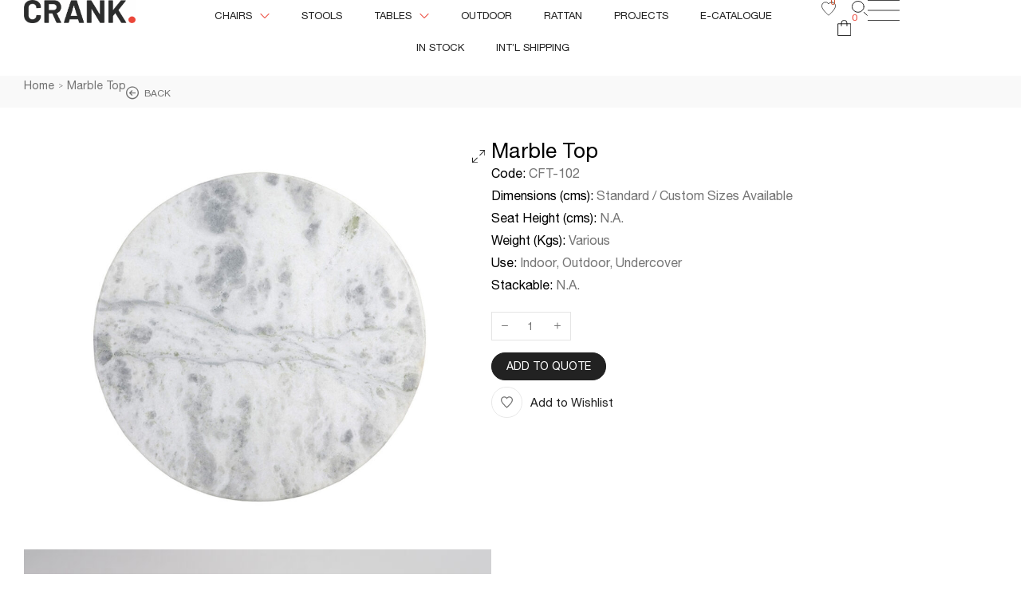

--- FILE ---
content_type: text/html; charset=UTF-8
request_url: https://crankfurniture.com.au/marble-top/
body_size: 63832
content:
<!DOCTYPE html>
<html lang="en-US" prefix="og: https://ogp.me/ns#">
<head>
    <meta http-equiv="Content-Type" content="text/html; charset=UTF-8" />
    <link rel="profile" href="//gmpg.org/xfn/11">
    <meta name="viewport" content="width=device-width, initial-scale=1.0, user-scalable=yes"><meta name="apple-mobile-web-app-capable" content="yes"><script data-lastudiopagespeed-nooptimize="true">"undefined"!=typeof navigator&&(/(lighthouse|gtmetrix)/i.test(navigator.userAgent.toLocaleLowerCase())||/mozilla\/5\.0 \(x11; linux x86_64\)/i.test(navigator.userAgent.toLocaleLowerCase()))?document.documentElement.classList.add("isPageSpeed"):document.documentElement.classList.add("lasf-no_ps")</script>
<!-- Search Engine Optimization by Rank Math PRO - https://rankmath.com/ -->
<title>Marble Top - Crank Furniture Company Pty Ltd</title><link rel="preload" as="style" href="https://fonts.googleapis.com/css?family=Jost%3A100%2C100italic%2C200%2C200italic%2C300%2C300italic%2C400%2C400italic%2C500%2C500italic%2C600%2C600italic%2C700%2C700italic%2C800%2C800italic%2C900%2C900italic&#038;display=swap" /><link rel="stylesheet" href="https://fonts.googleapis.com/css?family=Jost%3A100%2C100italic%2C200%2C200italic%2C300%2C300italic%2C400%2C400italic%2C500%2C500italic%2C600%2C600italic%2C700%2C700italic%2C800%2C800italic%2C900%2C900italic&#038;display=swap" media="print" onload="this.media='all'" /><noscript><link rel="stylesheet" href="https://fonts.googleapis.com/css?family=Jost%3A100%2C100italic%2C200%2C200italic%2C300%2C300italic%2C400%2C400italic%2C500%2C500italic%2C600%2C600italic%2C700%2C700italic%2C800%2C800italic%2C900%2C900italic&#038;display=swap" /></noscript><link rel="stylesheet" href="https://crankfurniture.com.au/wp-content/cache/min/1/a2512cf704ec7f4fda512b45a090e309.css" media="all" data-minify="1" />
<meta name="description" content="Graceful Design, Versatile &amp; Stackable Dining Chair"/>
<meta name="robots" content="index, follow, max-snippet:-1, max-video-preview:-1, max-image-preview:large"/>
<link rel="canonical" href="https://crankfurniture.com.au/marble-top/" />
<meta property="og:locale" content="en_US" />
<meta property="og:type" content="product" />
<meta property="og:title" content="Marble Top - Crank Furniture Company Pty Ltd" />
<meta property="og:description" content="Graceful Design, Versatile &amp; Stackable Dining Chair" />
<meta property="og:url" content="https://crankfurniture.com.au/marble-top/" />
<meta property="og:site_name" content="Crank Furniture Company Pty Ltd" />
<meta property="og:updated_time" content="2024-10-04T08:07:36+00:00" />
<meta property="og:image" content="https://crankfurniture.com.au/wp-content/uploads/2022/12/CFT-102nw-1.jpg" />
<meta property="og:image:secure_url" content="https://crankfurniture.com.au/wp-content/uploads/2022/12/CFT-102nw-1.jpg" />
<meta property="og:image:width" content="1280" />
<meta property="og:image:height" content="1080" />
<meta property="og:image:alt" content="Marble Top" />
<meta property="og:image:type" content="image/jpeg" />
<meta property="product:price:currency" content="AUD" />
<meta property="product:availability" content="instock" />
<meta property="product:retailer_item_id" content="CFT-102" />
<meta name="twitter:card" content="summary_large_image" />
<meta name="twitter:title" content="Marble Top - Crank Furniture Company Pty Ltd" />
<meta name="twitter:description" content="Graceful Design, Versatile &amp; Stackable Dining Chair" />
<meta name="twitter:image" content="https://crankfurniture.com.au/wp-content/uploads/2022/12/CFT-102nw-1.jpg" />
<meta name="twitter:label1" content="Price" />
<meta name="twitter:data1" content="&#036;0.00" />
<meta name="twitter:label2" content="Availability" />
<meta name="twitter:data2" content="In stock" />
<script type="application/ld+json" class="rank-math-schema-pro">{"@context":"https://schema.org","@graph":[{"@type":"Organization","@id":"https://crankfurniture.com.au/#organization","name":"Crank Furniture Company Pty Ltd"},{"@type":"WebSite","@id":"https://crankfurniture.com.au/#website","url":"https://crankfurniture.com.au","name":"Crank Furniture Company Pty Ltd","publisher":{"@id":"https://crankfurniture.com.au/#organization"},"inLanguage":"en-US"},{"@type":"ImageObject","@id":"https://crankfurniture.com.au/wp-content/uploads/2022/12/CFT-102nw-1.jpg","url":"https://crankfurniture.com.au/wp-content/uploads/2022/12/CFT-102nw-1.jpg","width":"1280","height":"1080","inLanguage":"en-US"},{"@type":"ItemPage","@id":"https://crankfurniture.com.au/marble-top/#webpage","url":"https://crankfurniture.com.au/marble-top/","name":"Marble Top - Crank Furniture Company Pty Ltd","datePublished":"2022-12-19T05:59:41+00:00","dateModified":"2024-10-04T08:07:36+00:00","isPartOf":{"@id":"https://crankfurniture.com.au/#website"},"primaryImageOfPage":{"@id":"https://crankfurniture.com.au/wp-content/uploads/2022/12/CFT-102nw-1.jpg"},"inLanguage":"en-US"},{"@type":"Product","name":"Marble Top - Crank Furniture Company Pty Ltd","description":"Graceful Design, Versatile &amp; Stackable Dining Chair","sku":"CFT-102","category":"Main Tables","mainEntityOfPage":{"@id":"https://crankfurniture.com.au/marble-top/#webpage"},"image":[{"@type":"ImageObject","url":"https://crankfurniture.com.au/wp-content/uploads/2022/12/CFT-102nw-1.jpg","height":"1080","width":"1280"},{"@type":"ImageObject","url":"https://crankfurniture.com.au/wp-content/uploads/2022/12/CFT-102A.jpg","height":"1080","width":"1280"},{"@type":"ImageObject","url":"https://crankfurniture.com.au/wp-content/uploads/2022/12/CFT-102B.jpg","height":"800","width":"1200"},{"@type":"ImageObject","url":"https://crankfurniture.com.au/wp-content/uploads/2022/12/CFT-102C.jpg","height":"1080","width":"1280"},{"@type":"ImageObject","url":"https://crankfurniture.com.au/wp-content/uploads/2022/12/CFT-102D.jpg","height":"1080","width":"1280"},{"@type":"ImageObject","url":"https://crankfurniture.com.au/wp-content/uploads/2022/12/CFT-102E.jpg","height":"1080","width":"1280"},{"@type":"ImageObject","url":"https://crankfurniture.com.au/wp-content/uploads/2022/12/CFT-102F.jpg","height":"1080","width":"1280"},{"@type":"ImageObject","url":"https://crankfurniture.com.au/wp-content/uploads/2022/12/CFT-102G.jpg","height":"1080","width":"1280"}],"offers":{"@type":"Offer","price":"0","priceCurrency":"AUD","priceValidUntil":"2027-12-31","availability":"https://schema.org/InStock","itemCondition":"NewCondition","url":"https://crankfurniture.com.au/marble-top/","seller":{"@type":"Organization","@id":"https://crankfurniture.com.au/","name":"Crank Furniture Company Pty Ltd","url":"https://crankfurniture.com.au","logo":""}},"@id":"https://crankfurniture.com.au/marble-top/#richSnippet"}]}</script>
<!-- /Rank Math WordPress SEO plugin -->

<link rel='dns-prefetch' href='//www.googletagmanager.com' />
<link href='https://fonts.gstatic.com' crossorigin rel='preconnect' />
<link rel="alternate" type="application/rss+xml" title="Crank Furniture Company Pty Ltd &raquo; Feed" href="https://crankfurniture.com.au/feed/" />
<link rel="alternate" type="application/rss+xml" title="Crank Furniture Company Pty Ltd &raquo; Comments Feed" href="https://crankfurniture.com.au/comments/feed/" />
<style id='cf-frontend-style-inline-css' type='text/css'>
@font-face {
	font-family: 'Helvetica Neue';
	font-weight: 300;
	font-display: auto;
	src: url('https://crankfurniture.com.au/wp-content/uploads/2022/12/HelveticaNeue-Light.woff2') format('woff2'),
		url('https://crankfurniture.com.au/wp-content/uploads/2022/12/HelveticaNeue-Light.woff') format('woff'),
		url('https://crankfurniture.com.au/wp-content/uploads/2022/12/HelveticaNeue-Light.ttf') format('truetype'),
		url('https://crankfurniture.com.au/wp-content/uploads/2022/12/HelveticaNeue-Light.eot?#iefix') format('embedded-opentype'),
		url('https://crankfurniture.com.au/wp-content/uploads/2022/12/HelveticaNeue-Light.svg') format('svg');
}
@font-face {
	font-family: 'Helvetica Neue';
	font-weight: 400;
	font-display: auto;
	src: url('https://crankfurniture.com.au/wp-content/uploads/2022/12/HelveticaNeue.woff2') format('woff2'),
		url('https://crankfurniture.com.au/wp-content/uploads/2022/12/HelveticaNeue.woff') format('woff'),
		url('https://crankfurniture.com.au/wp-content/uploads/2022/12/HelveticaNeue.ttf') format('truetype'),
		url('https://crankfurniture.com.au/wp-content/uploads/2022/12/HelveticaNeue.eot?#iefix') format('embedded-opentype'),
		url('https://crankfurniture.com.au/wp-content/uploads/2022/12/HelveticaNeue.svg') format('svg');
}
@font-face {
	font-family: 'Helvetica Neue';
	font-weight: 500;
	font-display: auto;
	src: url('https://crankfurniture.com.au/wp-content/uploads/2022/12/HelveticaNeue-Medium.woff2') format('woff2'),
		url('https://crankfurniture.com.au/wp-content/uploads/2022/12/HelveticaNeue-Medium.woff') format('woff'),
		url('https://crankfurniture.com.au/wp-content/uploads/2022/12/HelveticaNeue-Medium.ttf') format('truetype'),
		url('https://crankfurniture.com.au/wp-content/uploads/2022/12/HelveticaNeue-Medium.eot?#iefix') format('embedded-opentype'),
		url('https://crankfurniture.com.au/wp-content/uploads/2022/12/HelveticaNeue-Medium.svg') format('svg');
}
@font-face {
	font-family: 'Helvetica Neue';
	font-weight: 700;
	font-display: auto;
	src: url('https://crankfurniture.com.au/wp-content/uploads/2022/12/HelveticaNeue-Bold.woff2') format('woff2'),
		url('https://crankfurniture.com.au/wp-content/uploads/2022/12/HelveticaNeue-Bold.woff') format('woff'),
		url('https://crankfurniture.com.au/wp-content/uploads/2022/12/HelveticaNeue-Bold.ttf') format('truetype'),
		url('https://crankfurniture.com.au/wp-content/uploads/2022/12/HelveticaNeue-Bold.eot?#iefix') format('embedded-opentype'),
		url('https://crankfurniture.com.au/wp-content/uploads/2022/12/HelveticaNeue-Bold.svg') format('svg');
}
</style>
<style id='wp-emoji-styles-inline-css' type='text/css'>

	img.wp-smiley, img.emoji {
		display: inline !important;
		border: none !important;
		box-shadow: none !important;
		height: 1em !important;
		width: 1em !important;
		margin: 0 0.07em !important;
		vertical-align: -0.1em !important;
		background: none !important;
		padding: 0 !important;
	}
</style>

<style id='wp-block-library-theme-inline-css' type='text/css'>
.wp-block-audio figcaption{color:#555;font-size:13px;text-align:center}.is-dark-theme .wp-block-audio figcaption{color:#ffffffa6}.wp-block-audio{margin:0 0 1em}.wp-block-code{border:1px solid #ccc;border-radius:4px;font-family:Menlo,Consolas,monaco,monospace;padding:.8em 1em}.wp-block-embed figcaption{color:#555;font-size:13px;text-align:center}.is-dark-theme .wp-block-embed figcaption{color:#ffffffa6}.wp-block-embed{margin:0 0 1em}.blocks-gallery-caption{color:#555;font-size:13px;text-align:center}.is-dark-theme .blocks-gallery-caption{color:#ffffffa6}.wp-block-image figcaption{color:#555;font-size:13px;text-align:center}.is-dark-theme .wp-block-image figcaption{color:#ffffffa6}.wp-block-image{margin:0 0 1em}.wp-block-pullquote{border-bottom:4px solid;border-top:4px solid;color:currentColor;margin-bottom:1.75em}.wp-block-pullquote cite,.wp-block-pullquote footer,.wp-block-pullquote__citation{color:currentColor;font-size:.8125em;font-style:normal;text-transform:uppercase}.wp-block-quote{border-left:.25em solid;margin:0 0 1.75em;padding-left:1em}.wp-block-quote cite,.wp-block-quote footer{color:currentColor;font-size:.8125em;font-style:normal;position:relative}.wp-block-quote.has-text-align-right{border-left:none;border-right:.25em solid;padding-left:0;padding-right:1em}.wp-block-quote.has-text-align-center{border:none;padding-left:0}.wp-block-quote.is-large,.wp-block-quote.is-style-large,.wp-block-quote.is-style-plain{border:none}.wp-block-search .wp-block-search__label{font-weight:700}.wp-block-search__button{border:1px solid #ccc;padding:.375em .625em}:where(.wp-block-group.has-background){padding:1.25em 2.375em}.wp-block-separator.has-css-opacity{opacity:.4}.wp-block-separator{border:none;border-bottom:2px solid;margin-left:auto;margin-right:auto}.wp-block-separator.has-alpha-channel-opacity{opacity:1}.wp-block-separator:not(.is-style-wide):not(.is-style-dots){width:100px}.wp-block-separator.has-background:not(.is-style-dots){border-bottom:none;height:1px}.wp-block-separator.has-background:not(.is-style-wide):not(.is-style-dots){height:2px}.wp-block-table{margin:0 0 1em}.wp-block-table td,.wp-block-table th{word-break:normal}.wp-block-table figcaption{color:#555;font-size:13px;text-align:center}.is-dark-theme .wp-block-table figcaption{color:#ffffffa6}.wp-block-video figcaption{color:#555;font-size:13px;text-align:center}.is-dark-theme .wp-block-video figcaption{color:#ffffffa6}.wp-block-video{margin:0 0 1em}.wp-block-template-part.has-background{margin-bottom:0;margin-top:0;padding:1.25em 2.375em}
</style>
<style id='migb-masonry-gallery-style-inline-css' type='text/css'>
.wp-block-migb-masonry-gallery{-moz-column-fill:initial;column-fill:initial;transition:all .5s ease-in-out}.wp-block-migb-masonry-gallery .single-gallery-image{box-sizing:border-box;display:block;overflow:hidden}.wp-block-migb-masonry-gallery .single-gallery-image figure{cursor:pointer;margin:0!important;overflow:hidden;padding:0!important;position:relative}.wp-block-migb-masonry-gallery .single-gallery-image figure figcaption{align-items:center;cursor:pointer;display:flex;justify-content:center;margin:0!important;opacity:0;overflow:hidden;position:absolute;transition:all .3s ease-in-out}.wp-block-migb-masonry-gallery .single-gallery-image figure figcaption.center{background:rgba(0,0,0,.5);cursor:pointer;height:80%;left:10%;opacity:0;overflow:hidden;position:absolute;top:10%;transition:all .3s ease-in-out;width:80%}.wp-block-migb-masonry-gallery .single-gallery-image figure:hover figcaption{opacity:1}.wp-block-migb-masonry-gallery .single-gallery-image figure:hover figcaption.center{height:100%;left:0;top:0;width:100%}.wp-block-migb-masonry-gallery .single-gallery-image figure:hover figcaption.top{background:linear-gradient(180deg,rgba(0,0,0,.5),transparent);height:70px;top:0;width:100%}.wp-block-migb-masonry-gallery .single-gallery-image figure:hover figcaption.bottom{background:linear-gradient(0deg,rgba(0,0,0,.5),transparent);bottom:0;height:70px;width:100%}.wp-block-migb-masonry-gallery .single-gallery-image img{-webkit-backface-visibility:hidden;backface-visibility:hidden;box-sizing:border-box;overflow:hidden;transition:all .23s ease-in-out;width:100%}.wp-block-migb-masonry-gallery .single-gallery-image.gray__scale:hover img{filter:gray;filter:grayscale(1)}

</style>
<style id='rank-math-toc-block-style-inline-css' type='text/css'>
.wp-block-rank-math-toc-block nav ol{counter-reset:item}.wp-block-rank-math-toc-block nav ol li{display:block}.wp-block-rank-math-toc-block nav ol li:before{content:counters(item, ".") ". ";counter-increment:item}

</style>
<style id='classic-theme-styles-inline-css' type='text/css'>
/*! This file is auto-generated */
.wp-block-button__link{color:#fff;background-color:#32373c;border-radius:9999px;box-shadow:none;text-decoration:none;padding:calc(.667em + 2px) calc(1.333em + 2px);font-size:1.125em}.wp-block-file__button{background:#32373c;color:#fff;text-decoration:none}
</style>
<style id='global-styles-inline-css' type='text/css'>
body{--wp--preset--color--black: #000000;--wp--preset--color--cyan-bluish-gray: #abb8c3;--wp--preset--color--white: #ffffff;--wp--preset--color--pale-pink: #f78da7;--wp--preset--color--vivid-red: #cf2e2e;--wp--preset--color--luminous-vivid-orange: #ff6900;--wp--preset--color--luminous-vivid-amber: #fcb900;--wp--preset--color--light-green-cyan: #7bdcb5;--wp--preset--color--vivid-green-cyan: #00d084;--wp--preset--color--pale-cyan-blue: #8ed1fc;--wp--preset--color--vivid-cyan-blue: #0693e3;--wp--preset--color--vivid-purple: #9b51e0;--wp--preset--color--marja-theme-primary: #4E9054;--wp--preset--color--marja-theme-secondary: #252525;--wp--preset--color--strong-magenta: #a156b4;--wp--preset--color--light-grayish-magenta: #d0a5db;--wp--preset--color--very-light-gray: #eee;--wp--preset--color--very-dark-gray: #444;--wp--preset--gradient--vivid-cyan-blue-to-vivid-purple: linear-gradient(135deg,rgba(6,147,227,1) 0%,rgb(155,81,224) 100%);--wp--preset--gradient--light-green-cyan-to-vivid-green-cyan: linear-gradient(135deg,rgb(122,220,180) 0%,rgb(0,208,130) 100%);--wp--preset--gradient--luminous-vivid-amber-to-luminous-vivid-orange: linear-gradient(135deg,rgba(252,185,0,1) 0%,rgba(255,105,0,1) 100%);--wp--preset--gradient--luminous-vivid-orange-to-vivid-red: linear-gradient(135deg,rgba(255,105,0,1) 0%,rgb(207,46,46) 100%);--wp--preset--gradient--very-light-gray-to-cyan-bluish-gray: linear-gradient(135deg,rgb(238,238,238) 0%,rgb(169,184,195) 100%);--wp--preset--gradient--cool-to-warm-spectrum: linear-gradient(135deg,rgb(74,234,220) 0%,rgb(151,120,209) 20%,rgb(207,42,186) 40%,rgb(238,44,130) 60%,rgb(251,105,98) 80%,rgb(254,248,76) 100%);--wp--preset--gradient--blush-light-purple: linear-gradient(135deg,rgb(255,206,236) 0%,rgb(152,150,240) 100%);--wp--preset--gradient--blush-bordeaux: linear-gradient(135deg,rgb(254,205,165) 0%,rgb(254,45,45) 50%,rgb(107,0,62) 100%);--wp--preset--gradient--luminous-dusk: linear-gradient(135deg,rgb(255,203,112) 0%,rgb(199,81,192) 50%,rgb(65,88,208) 100%);--wp--preset--gradient--pale-ocean: linear-gradient(135deg,rgb(255,245,203) 0%,rgb(182,227,212) 50%,rgb(51,167,181) 100%);--wp--preset--gradient--electric-grass: linear-gradient(135deg,rgb(202,248,128) 0%,rgb(113,206,126) 100%);--wp--preset--gradient--midnight: linear-gradient(135deg,rgb(2,3,129) 0%,rgb(40,116,252) 100%);--wp--preset--font-size--small: 13px;--wp--preset--font-size--medium: 20px;--wp--preset--font-size--large: 36px;--wp--preset--font-size--x-large: 42px;--wp--preset--font-family--inter: "Inter", sans-serif;--wp--preset--font-family--cardo: Cardo;--wp--preset--spacing--20: 0.44rem;--wp--preset--spacing--30: 0.67rem;--wp--preset--spacing--40: 1rem;--wp--preset--spacing--50: 1.5rem;--wp--preset--spacing--60: 2.25rem;--wp--preset--spacing--70: 3.38rem;--wp--preset--spacing--80: 5.06rem;--wp--preset--shadow--natural: 6px 6px 9px rgba(0, 0, 0, 0.2);--wp--preset--shadow--deep: 12px 12px 50px rgba(0, 0, 0, 0.4);--wp--preset--shadow--sharp: 6px 6px 0px rgba(0, 0, 0, 0.2);--wp--preset--shadow--outlined: 6px 6px 0px -3px rgba(255, 255, 255, 1), 6px 6px rgba(0, 0, 0, 1);--wp--preset--shadow--crisp: 6px 6px 0px rgba(0, 0, 0, 1);}:where(.is-layout-flex){gap: 0.5em;}:where(.is-layout-grid){gap: 0.5em;}body .is-layout-flex{display: flex;}body .is-layout-flex{flex-wrap: wrap;align-items: center;}body .is-layout-flex > *{margin: 0;}body .is-layout-grid{display: grid;}body .is-layout-grid > *{margin: 0;}:where(.wp-block-columns.is-layout-flex){gap: 2em;}:where(.wp-block-columns.is-layout-grid){gap: 2em;}:where(.wp-block-post-template.is-layout-flex){gap: 1.25em;}:where(.wp-block-post-template.is-layout-grid){gap: 1.25em;}.has-black-color{color: var(--wp--preset--color--black) !important;}.has-cyan-bluish-gray-color{color: var(--wp--preset--color--cyan-bluish-gray) !important;}.has-white-color{color: var(--wp--preset--color--white) !important;}.has-pale-pink-color{color: var(--wp--preset--color--pale-pink) !important;}.has-vivid-red-color{color: var(--wp--preset--color--vivid-red) !important;}.has-luminous-vivid-orange-color{color: var(--wp--preset--color--luminous-vivid-orange) !important;}.has-luminous-vivid-amber-color{color: var(--wp--preset--color--luminous-vivid-amber) !important;}.has-light-green-cyan-color{color: var(--wp--preset--color--light-green-cyan) !important;}.has-vivid-green-cyan-color{color: var(--wp--preset--color--vivid-green-cyan) !important;}.has-pale-cyan-blue-color{color: var(--wp--preset--color--pale-cyan-blue) !important;}.has-vivid-cyan-blue-color{color: var(--wp--preset--color--vivid-cyan-blue) !important;}.has-vivid-purple-color{color: var(--wp--preset--color--vivid-purple) !important;}.has-black-background-color{background-color: var(--wp--preset--color--black) !important;}.has-cyan-bluish-gray-background-color{background-color: var(--wp--preset--color--cyan-bluish-gray) !important;}.has-white-background-color{background-color: var(--wp--preset--color--white) !important;}.has-pale-pink-background-color{background-color: var(--wp--preset--color--pale-pink) !important;}.has-vivid-red-background-color{background-color: var(--wp--preset--color--vivid-red) !important;}.has-luminous-vivid-orange-background-color{background-color: var(--wp--preset--color--luminous-vivid-orange) !important;}.has-luminous-vivid-amber-background-color{background-color: var(--wp--preset--color--luminous-vivid-amber) !important;}.has-light-green-cyan-background-color{background-color: var(--wp--preset--color--light-green-cyan) !important;}.has-vivid-green-cyan-background-color{background-color: var(--wp--preset--color--vivid-green-cyan) !important;}.has-pale-cyan-blue-background-color{background-color: var(--wp--preset--color--pale-cyan-blue) !important;}.has-vivid-cyan-blue-background-color{background-color: var(--wp--preset--color--vivid-cyan-blue) !important;}.has-vivid-purple-background-color{background-color: var(--wp--preset--color--vivid-purple) !important;}.has-black-border-color{border-color: var(--wp--preset--color--black) !important;}.has-cyan-bluish-gray-border-color{border-color: var(--wp--preset--color--cyan-bluish-gray) !important;}.has-white-border-color{border-color: var(--wp--preset--color--white) !important;}.has-pale-pink-border-color{border-color: var(--wp--preset--color--pale-pink) !important;}.has-vivid-red-border-color{border-color: var(--wp--preset--color--vivid-red) !important;}.has-luminous-vivid-orange-border-color{border-color: var(--wp--preset--color--luminous-vivid-orange) !important;}.has-luminous-vivid-amber-border-color{border-color: var(--wp--preset--color--luminous-vivid-amber) !important;}.has-light-green-cyan-border-color{border-color: var(--wp--preset--color--light-green-cyan) !important;}.has-vivid-green-cyan-border-color{border-color: var(--wp--preset--color--vivid-green-cyan) !important;}.has-pale-cyan-blue-border-color{border-color: var(--wp--preset--color--pale-cyan-blue) !important;}.has-vivid-cyan-blue-border-color{border-color: var(--wp--preset--color--vivid-cyan-blue) !important;}.has-vivid-purple-border-color{border-color: var(--wp--preset--color--vivid-purple) !important;}.has-vivid-cyan-blue-to-vivid-purple-gradient-background{background: var(--wp--preset--gradient--vivid-cyan-blue-to-vivid-purple) !important;}.has-light-green-cyan-to-vivid-green-cyan-gradient-background{background: var(--wp--preset--gradient--light-green-cyan-to-vivid-green-cyan) !important;}.has-luminous-vivid-amber-to-luminous-vivid-orange-gradient-background{background: var(--wp--preset--gradient--luminous-vivid-amber-to-luminous-vivid-orange) !important;}.has-luminous-vivid-orange-to-vivid-red-gradient-background{background: var(--wp--preset--gradient--luminous-vivid-orange-to-vivid-red) !important;}.has-very-light-gray-to-cyan-bluish-gray-gradient-background{background: var(--wp--preset--gradient--very-light-gray-to-cyan-bluish-gray) !important;}.has-cool-to-warm-spectrum-gradient-background{background: var(--wp--preset--gradient--cool-to-warm-spectrum) !important;}.has-blush-light-purple-gradient-background{background: var(--wp--preset--gradient--blush-light-purple) !important;}.has-blush-bordeaux-gradient-background{background: var(--wp--preset--gradient--blush-bordeaux) !important;}.has-luminous-dusk-gradient-background{background: var(--wp--preset--gradient--luminous-dusk) !important;}.has-pale-ocean-gradient-background{background: var(--wp--preset--gradient--pale-ocean) !important;}.has-electric-grass-gradient-background{background: var(--wp--preset--gradient--electric-grass) !important;}.has-midnight-gradient-background{background: var(--wp--preset--gradient--midnight) !important;}.has-small-font-size{font-size: var(--wp--preset--font-size--small) !important;}.has-medium-font-size{font-size: var(--wp--preset--font-size--medium) !important;}.has-large-font-size{font-size: var(--wp--preset--font-size--large) !important;}.has-x-large-font-size{font-size: var(--wp--preset--font-size--x-large) !important;}
.wp-block-navigation a:where(:not(.wp-element-button)){color: inherit;}
:where(.wp-block-post-template.is-layout-flex){gap: 1.25em;}:where(.wp-block-post-template.is-layout-grid){gap: 1.25em;}
:where(.wp-block-columns.is-layout-flex){gap: 2em;}:where(.wp-block-columns.is-layout-grid){gap: 2em;}
.wp-block-pullquote{font-size: 1.5em;line-height: 1.6;}
</style>






<style id='woocommerce-inline-inline-css' type='text/css'>
.woocommerce form .form-row .required { visibility: visible; }
</style>



<style id='marja-woocommerce-inline-css' type='text/css'>
.lds-ripple{display:inline-block;position:relative;width:64px;height:64px}.lds-ripple div{position:absolute;border:4px solid #fff;opacity:1;border-radius:50%;animation:lds-ripple 1s cubic-bezier(0, 0.2, 0.8, 1) infinite}.lds-ripple div:nth-child(2){animation-delay:-0.5s}@keyframes lds-ripple{0%{top:28px;left:28px;width:0;height:0;opacity:1}100%{top:-1px;left:-1px;width:58px;height:58px;opacity:0}}.site-loading .la-image-loading{opacity:1;visibility:visible}.la-image-loading.spinner-custom .content img{width:150px;margin:0 auto}.la-image-loading{opacity:0;position:fixed;left:0;top:0;right:0;bottom:0;overflow:hidden;transition:all .3s ease-in-out;visibility:hidden;z-index:9;background-color:#fff;color:#181818}.la-image-loading .content{position:absolute;top:50%;left:50%;transform:translate(-50%,-50%);display:-ms-flexbox;display:flex;-ms-flex-wrap:wrap;flex-flow:column wrap;-webkit-flex-flow:column wrap;justify-content:center;-webkit-justify-content:center;align-items:center;-webkit-align-items:center}.la-loader.spinner1{width:40px;height:40px;margin:5px;display:block;box-shadow:0 0 20px 0 rgba(0, 0, 0, 0.15);animation:la-rotateplane 1.2s infinite ease-in-out;border-radius:3px}.la-loader.spinner2{width:40px;height:40px;margin:5px;box-shadow:0 0 20px 0 rgba(0, 0, 0, 0.15);border-radius:100%;animation:la-scaleout 1.0s infinite ease-in-out}.la-loader.spinner3{width:70px;text-align:center}.la-loader.spinner3 [class*="bounce"]{width:18px;height:18px;box-shadow:0 0 20px 0 rgba(0, 0, 0, 0.15);border-radius:100%;display:inline-block;animation:la-bouncedelay 1.4s infinite ease-in-out;animation-fill-mode:both}.la-loader.spinner3 .bounce1{animation-delay:-.32s}.la-loader.spinner3 .bounce2{animation-delay:-.16s}.la-loader.spinner4{margin:5px;width:40px;height:40px;text-align:center;animation:la-rotate 2.0s infinite linear}.la-loader.spinner4 [class*="dot"]{width:60%;height:60%;display:inline-block;position:absolute;top:0;border-radius:100%;animation:la-bounce 2.0s infinite ease-in-out;box-shadow:0 0 20px 0 rgba(0, 0, 0, 0.15)}.la-loader.spinner4 .dot2{top:auto;bottom:0;animation-delay:-1.0s}.la-loader.spinner5{margin:5px;width:40px;height:40px}.la-loader.spinner5 div{width:33%;height:33%;float:left;animation:la-cubeGridScaleDelay 1.3s infinite ease-in-out}.la-loader.spinner5 div:nth-child(1), .la-loader.spinner5 div:nth-child(5), .la-loader.spinner5 div:nth-child(9){animation-delay:.2s}.la-loader.spinner5 div:nth-child(2), .la-loader.spinner5 div:nth-child(6){animation-delay:.3s}.la-loader.spinner5 div:nth-child(3){animation-delay:.4s}.la-loader.spinner5 div:nth-child(4), .la-loader.spinner5 div:nth-child(8){animation-delay:.1s}.la-loader.spinner5 div:nth-child(7){animation-delay:0s}@keyframes la-rotateplane{0%{transform:perspective(120px) rotateX(0deg) rotateY(0deg)}50%{transform:perspective(120px) rotateX(-180.1deg) rotateY(0deg)}100%{transform:perspective(120px) rotateX(-180deg) rotateY(-179.9deg)}}@keyframes la-scaleout{0%{transform:scale(0)}100%{transform:scale(1);opacity:0}}@keyframes la-bouncedelay{0%, 80%, 100%{transform:scale(0)}40%{transform:scale(1)}}@keyframes la-rotate{100%{transform:rotate(360deg)}}@keyframes la-bounce{0%, 100%{transform:scale(0)}50%{transform:scale(1)}}@keyframes la-cubeGridScaleDelay{0%{transform:scale3d(1, 1, 1)}35%{transform:scale3d(0, 0, 1)}70%{transform:scale3d(1, 1, 1)}100%{transform:scale3d(1, 1, 1)}}.la-loader.spinner1,.la-loader.spinner2,.la-loader.spinner3 [class*="bounce"],.la-loader.spinner4 [class*="dot"],.la-loader.spinner5 div{background-color:var(--theme-primary-color, #F55555)}.la-loader-ss{width:200px;display:block;height:2px;background-color:#D8D8D8;margin-top:20px;position:relative;text-align:center}.la-loader-ss:before{content:'';position:absolute;left:0;top:0;height:100%;background-color:var(--theme-primary-color, #F55555);width:var(--theme-loading-progress, 0%)}.la-loader-ss:after{content:attr(data-progress-text);font-size:14px;padding-top:10px}.body-loaded .la-loader-ss:after{content:'100%'}.body-loaded .la-loader-ss:before{width:100%}.site-loading.body-loaded .la-loader-ss:after{content:'0%'}.site-loading.body-loaded .la-loader-ss:before{width:0}.isPageSpeed .la-image-loading,body > div.pace{display:none;visibility:hidden;content-visibility:hidden}body:not(.dom-completely-loaded) .elementor-top-section ~ .elementor-top-section{background-image:none !important}.isPageSpeed .lakit-site-wrapper > [data-elementor-type]:nth-child(2) .elementor-top-section + .elementor-top-section ~ .elementor-top-section,.isPageSpeed .elementor-location-footer{content-visibility:hidden;visibility:hidden;margin:0;padding:0}.isPageSpeed body:not(.dom-completely-loaded) .lakit-logo .lakit-logo__t{display:none !important}.isPageSpeed body:not(.dom-completely-loaded) .lakit-logo .lakit-logo__n{display:inherit !important}
</style>


<link rel='stylesheet' id='elementor-frontend-css' href='https://crankfurniture.com.au/wp-content/uploads/elementor/css/custom-frontend.min.css?ver=1766625434' type='text/css' media='all' />
<style id='elementor-frontend-inline-css' type='text/css'>
[class*="col-mob-"],[class*="col-tabp-"],[class*="col-tab-"],[class*="col-lap-"],[class*="col-desk-"]{--gw:inherit;--gfw:0 0 var(--gw);position:relative;min-height:1px;padding:10px;box-sizing:border-box;width:100%;flex:var(--gfw);max-width:var(--gw)}.col-mob-1{--gw:calc(100%/1)}.col-mob-2{--gw:calc(100%/2)}.col-mob-3{--gw:calc(100%/3)}.col-mob-4{--gw:calc(100%/4)}.col-mob-5{--gw:calc(100%/5)}.col-mob-6{--gw:calc(100%/6)}.col-mob-7{--gw:calc(100%/7)}.col-mob-8{--gw:calc(100%/8)}.col-mob-9{--gw:calc(100%/9)}.col-mob-10{--gw:calc(100%/10)}@media(min-width:768px){.col-tabp-1{--gw:calc(100%/1)}.col-tabp-2{--gw:calc(100%/2)}.col-tabp-3{--gw:calc(100%/3)}.col-tabp-4{--gw:calc(100%/4)}.col-tabp-5{--gw:calc(100%/5)}.col-tabp-6{--gw:calc(100%/6)}.col-tabp-7{--gw:calc(100%/7)}.col-tabp-8{--gw:calc(100%/8)}.col-tabp-9{--gw:calc(100%/9)}.col-tabp-10{--gw:calc(100%/10)}}@media(min-width:992px){.col-tab-1{--gw:calc(100%/1)}.col-tab-2{--gw:calc(100%/2)}.col-tab-3{--gw:calc(100%/3)}.col-tab-4{--gw:calc(100%/4)}.col-tab-5{--gw:calc(100%/5)}.col-tab-6{--gw:calc(100%/6)}.col-tab-7{--gw:calc(100%/7)}.col-tab-8{--gw:calc(100%/8)}.col-tab-9{--gw:calc(100%/9)}.col-tab-10{--gw:calc(100%/10)}}@media(min-width:1280px){.col-lap-1{--gw:calc(100%/1)}.col-lap-2{--gw:calc(100%/2)}.col-lap-3{--gw:calc(100%/3)}.col-lap-4{--gw:calc(100%/4)}.col-lap-5{--gw:calc(100%/5)}.col-lap-6{--gw:calc(100%/6)}.col-lap-7{--gw:calc(100%/7)}.col-lap-8{--gw:calc(100%/8)}.col-lap-9{--gw:calc(100%/9)}.col-lap-10{--gw:calc(100%/10)}}@media(min-width:1680px){.col-desk-1{--gw:calc(100%/1)}.col-desk-2{--gw:calc(100%/2)}.col-desk-3{--gw:calc(100%/3)}.col-desk-4{--gw:calc(100%/4)}.col-desk-5{--gw:calc(100%/5)}.col-desk-6{--gw:calc(100%/6)}.col-desk-7{--gw:calc(100%/7)}.col-desk-8{--gw:calc(100%/8)}.col-desk-9{--gw:calc(100%/9)}.col-desk-10{--gw:calc(100%/10)}}@media(max-width:1679px){.elementor-element.lakit-col-width-auto-laptop{width:auto!important}.elementor-element.lakit-col-width-auto-laptop.lakit-col-align-left{margin-right:auto}.elementor-element.lakit-col-width-auto-laptop.lakit-col-align-right{margin-left:auto}.elementor-element.lakit-col-width-auto-laptop.lakit-col-align-center{margin-left:auto;margin-right:auto}}@media(max-width:1279px){.elementor-element.lakit-col-width-auto-tablet{width:auto!important}.elementor-element.lakit-col-width-auto-tablet.lakit-col-align-left{margin-right:auto}.elementor-element.lakit-col-width-auto-tablet.lakit-col-align-right{margin-left:auto}.elementor-element.lakit-col-width-auto-tablet.lakit-col-align-center{margin-left:auto;margin-right:auto}}@media(max-width:991px){.elementor-element.lakit-col-width-auto-mobile_extra{width:auto!important}.elementor-element.lakit-col-width-auto-mobile_extra.lakit-col-align-left{margin-right:auto}.elementor-element.lakit-col-width-auto-mobile_extra.lakit-col-align-right{margin-left:auto}.elementor-element.lakit-col-width-auto-mobile_extra.lakit-col-align-center{margin-left:auto;margin-right:auto}}@media(max-width:767px){.elementor-element.lakit-col-width-auto-mobile{width:auto!important}.elementor-element.lakit-col-width-auto-mobile.lakit-col-align-left{margin-right:auto}.elementor-element.lakit-col-width-auto-mobile.lakit-col-align-right{margin-left:auto}.elementor-element.lakit-col-width-auto-mobile.lakit-col-align-center{margin-left:auto;margin-right:auto}}
</style>


<link rel='stylesheet' id='elementor-post-7-css' href='https://crankfurniture.com.au/wp-content/uploads/elementor/css/post-7.css?ver=1766625435' type='text/css' media='all' />
<link rel='stylesheet' id='elementor-global-css' href='https://crankfurniture.com.au/wp-content/uploads/elementor/css/global.css?ver=1766625436' type='text/css' media='all' />
<link rel='stylesheet' id='elementor-post-51-css' href='https://crankfurniture.com.au/wp-content/uploads/elementor/css/post-51.css?ver=1766625437' type='text/css' media='all' />
<link rel='stylesheet' id='elementor-post-231-css' href='https://crankfurniture.com.au/wp-content/uploads/elementor/css/post-231.css?ver=1766625437' type='text/css' media='all' />
<link rel='stylesheet' id='elementor-post-150-css' href='https://crankfurniture.com.au/wp-content/uploads/elementor/css/post-150.css?ver=1766625685' type='text/css' media='all' />

<style id='yith_ywraq_frontend-inline-css' type='text/css'>
:root {
		--ywraq_layout_button_bg_color: #ffffff;
		--ywraq_layout_button_bg_color_hover: #ffffff;
		--ywraq_layout_button_border_color: #ffffff;
		--ywraq_layout_button_border_color_hover: #ffffff;
		--ywraq_layout_button_color: #ff4c46;
		--ywraq_layout_button_color_hover: #0f0f0f;
		
		--ywraq_checkout_button_bg_color: #0066b4;
		--ywraq_checkout_button_bg_color_hover: #044a80;
		--ywraq_checkout_button_border_color: #0066b4;
		--ywraq_checkout_button_border_color_hover: #044a80;
		--ywraq_checkout_button_color: #ffffff;
		--ywraq_checkout_button_color_hover: #ffffff;
		
		--ywraq_accept_button_bg_color: #0066b4;
		--ywraq_accept_button_bg_color_hover: #044a80;
		--ywraq_accept_button_border_color: #0066b4;
		--ywraq_accept_button_border_color_hover: #044a80;
		--ywraq_accept_button_color: #ffffff;
		--ywraq_accept_button_color_hover: #ffffff;
		
		--ywraq_reject_button_bg_color: transparent;
		--ywraq_reject_button_bg_color_hover: #CC2B2B;
		--ywraq_reject_button_border_color: #CC2B2B;
		--ywraq_reject_button_border_color_hover: #CC2B2B;
		--ywraq_reject_button_color: #CC2B2B;
		--ywraq_reject_button_color_hover: #ffffff;
		}		
.woocommerce.single-product button.single_add_to_cart_button.button {margin-right: 5px;}
	.woocommerce.single-product .product .yith-ywraq-add-to-quote {display: inline-block; vertical-align: middle;margin-top: 5px;}
	
.cart button.single_add_to_cart_button, .cart a.single_add_to_cart_button{
	                 display:none!important;
	                }
</style>





<link rel="preconnect" href="https://fonts.gstatic.com/" crossorigin><script type="text/javascript" src="https://crankfurniture.com.au/wp-includes/js/jquery/jquery.min.js?ver=3.7.1" id="jquery-core-js"></script>
<script type="text/javascript" src="https://crankfurniture.com.au/wp-includes/js/jquery/jquery-migrate.min.js?ver=3.4.1" id="jquery-migrate-js"></script>
<script type="text/javascript" src="https://crankfurniture.com.au/wp-content/plugins/rtwwpcp-woocommerce-pdf-catalog-pro/public/js/rtwwpcp-woocommerce-pdf-catalog-pro-public.js?ver=2.3.0" id="woocommerce-pdf-catalog-pro-js"></script>
<script type="text/javascript" src="https://crankfurniture.com.au/wp-content/plugins/woocommerce/assets/js/jquery-blockui/jquery.blockUI.min.js?ver=2.7.0-wc.9.3.5" id="jquery-blockui-js" data-wp-strategy="defer"></script>
<script type="text/javascript" id="wc-add-to-cart-js-extra">
/* <![CDATA[ */
var wc_add_to_cart_params = {"ajax_url":"\/wp-admin\/admin-ajax.php","wc_ajax_url":"\/?wc-ajax=%%endpoint%%","i18n_view_cart":"View cart","cart_url":"https:\/\/crankfurniture.com.au\/cart\/","is_cart":"","cart_redirect_after_add":"no"};
/* ]]> */
</script>
<script type="text/javascript" src="https://crankfurniture.com.au/wp-content/plugins/woocommerce/assets/js/frontend/add-to-cart.min.js?ver=9.3.5" id="wc-add-to-cart-js" defer="defer" data-wp-strategy="defer"></script>
<script type="text/javascript" src="https://crankfurniture.com.au/wp-content/plugins/woocommerce/assets/js/zoom/jquery.zoom.min.js?ver=1.7.21-wc.9.3.5" id="zoom-js" defer="defer" data-wp-strategy="defer"></script>
<script type="text/javascript" src="https://crankfurniture.com.au/wp-content/plugins/lastudio-element-kit/assets/js/lib/jquery.flexslider.min.js?ver=2.7.2-wc.9.3.5" id="flexslider-js" defer="defer" data-wp-strategy="defer"></script>
<script type="text/javascript" src="https://crankfurniture.com.au/wp-content/plugins/woocommerce/assets/js/photoswipe/photoswipe.min.js?ver=4.1.1-wc.9.3.5" id="photoswipe-js" defer="defer" data-wp-strategy="defer"></script>
<script type="text/javascript" src="https://crankfurniture.com.au/wp-content/plugins/woocommerce/assets/js/photoswipe/photoswipe-ui-default.min.js?ver=4.1.1-wc.9.3.5" id="photoswipe-ui-default-js" defer="defer" data-wp-strategy="defer"></script>
<script type="text/javascript" id="wc-single-product-js-extra">
/* <![CDATA[ */
var wc_single_product_params = {"i18n_required_rating_text":"Please select a rating","review_rating_required":"yes","flexslider":{"rtl":false,"animation":"slide","smoothHeight":true,"directionNav":false,"controlNav":"thumbnails","slideshow":false,"animationSpeed":500,"animationLoop":false,"allowOneSlide":false},"zoom_enabled":"1","zoom_options":[],"photoswipe_enabled":"1","photoswipe_options":{"shareEl":false,"closeOnScroll":false,"history":false,"hideAnimationDuration":0,"showAnimationDuration":0},"flexslider_enabled":"1"};
/* ]]> */
</script>
<script type="text/javascript" id="wc-single-product-js-before">
/* <![CDATA[ */
try{ wc_single_product_params.flexslider.directionNav=true; wc_single_product_params.flexslider.before = function(slider){ jQuery('.woocommerce-product-gallery').css( 'opacity', 1 ); jQuery(document).trigger('lastudiokit/woocommerce/single/init_product_slider', [slider]); jQuery(document).trigger('lastudio-kit/woocommerce/single/init_product_slider', [slider]) } }catch(ex){}
try{wc_single_product_params.flexslider.directionNav=!0,wc_single_product_params.flexslider.start=function(o){jQuery(document).trigger("lastudiokit/woocommerce/single/product-gallery-start-hook",[o]),jQuery(document).trigger("lastudio-kit/woocommerce/single/product-gallery-start-hook",[o])},wc_single_product_params.flexslider.before=function(o){jQuery(".woocommerce-product-gallery").css("opacity",1),jQuery(document).trigger("lastudiokit/woocommerce/single/init_product_slider",[o]),jQuery(document).trigger("lastudio-kit/woocommerce/single/init_product_slider",[o])},wc_single_product_params.flexslider.init=function(o){jQuery(document).trigger("lastudiokit/woocommerce/single/product-gallery-init-hook",[o]),jQuery(document).trigger("lastudio-kit/woocommerce/single/product-gallery-init-hook",[o])}}catch(o){}
/* ]]> */
</script>
<script type="text/javascript" src="https://crankfurniture.com.au/wp-content/plugins/woocommerce/assets/js/frontend/single-product.min.js?ver=9.3.5" id="wc-single-product-js" defer="defer" data-wp-strategy="defer"></script>
<script type="text/javascript" src="https://crankfurniture.com.au/wp-content/plugins/woocommerce/assets/js/js-cookie/js.cookie.min.js?ver=2.1.4-wc.9.3.5" id="js-cookie-js" data-wp-strategy="defer"></script>
<script type="text/javascript" src="https://crankfurniture.com.au/wp-content/plugins/woocommerce/assets/js/selectWoo/selectWoo.full.min.js?ver=1.0.9-wc.9.3.5" id="selectWoo-js" defer="defer" data-wp-strategy="defer"></script>
<script type="text/javascript" id="wc-country-select-js-extra">
/* <![CDATA[ */
var wc_country_select_params = {"countries":"{\"AF\":[],\"AL\":{\"AL-01\":\"Berat\",\"AL-09\":\"Dib\\u00ebr\",\"AL-02\":\"Durr\\u00ebs\",\"AL-03\":\"Elbasan\",\"AL-04\":\"Fier\",\"AL-05\":\"Gjirokast\\u00ebr\",\"AL-06\":\"Kor\\u00e7\\u00eb\",\"AL-07\":\"Kuk\\u00ebs\",\"AL-08\":\"Lezh\\u00eb\",\"AL-10\":\"Shkod\\u00ebr\",\"AL-11\":\"Tirana\",\"AL-12\":\"Vlor\\u00eb\"},\"AO\":{\"BGO\":\"Bengo\",\"BLU\":\"Benguela\",\"BIE\":\"Bi\\u00e9\",\"CAB\":\"Cabinda\",\"CNN\":\"Cunene\",\"HUA\":\"Huambo\",\"HUI\":\"Hu\\u00edla\",\"CCU\":\"Kuando Kubango\",\"CNO\":\"Kwanza-Norte\",\"CUS\":\"Kwanza-Sul\",\"LUA\":\"Luanda\",\"LNO\":\"Lunda-Norte\",\"LSU\":\"Lunda-Sul\",\"MAL\":\"Malanje\",\"MOX\":\"Moxico\",\"NAM\":\"Namibe\",\"UIG\":\"U\\u00edge\",\"ZAI\":\"Zaire\"},\"AR\":{\"C\":\"Ciudad Aut\\u00f3noma de Buenos Aires\",\"B\":\"Buenos Aires\",\"K\":\"Catamarca\",\"H\":\"Chaco\",\"U\":\"Chubut\",\"X\":\"C\\u00f3rdoba\",\"W\":\"Corrientes\",\"E\":\"Entre R\\u00edos\",\"P\":\"Formosa\",\"Y\":\"Jujuy\",\"L\":\"La Pampa\",\"F\":\"La Rioja\",\"M\":\"Mendoza\",\"N\":\"Misiones\",\"Q\":\"Neuqu\\u00e9n\",\"R\":\"R\\u00edo Negro\",\"A\":\"Salta\",\"J\":\"San Juan\",\"D\":\"San Luis\",\"Z\":\"Santa Cruz\",\"S\":\"Santa Fe\",\"G\":\"Santiago del Estero\",\"V\":\"Tierra del Fuego\",\"T\":\"Tucum\\u00e1n\"},\"AT\":[],\"AU\":{\"ACT\":\"Australian Capital Territory\",\"NSW\":\"New South Wales\",\"NT\":\"Northern Territory\",\"QLD\":\"Queensland\",\"SA\":\"South Australia\",\"TAS\":\"Tasmania\",\"VIC\":\"Victoria\",\"WA\":\"Western Australia\"},\"AX\":[],\"BD\":{\"BD-05\":\"Bagerhat\",\"BD-01\":\"Bandarban\",\"BD-02\":\"Barguna\",\"BD-06\":\"Barishal\",\"BD-07\":\"Bhola\",\"BD-03\":\"Bogura\",\"BD-04\":\"Brahmanbaria\",\"BD-09\":\"Chandpur\",\"BD-10\":\"Chattogram\",\"BD-12\":\"Chuadanga\",\"BD-11\":\"Cox's Bazar\",\"BD-08\":\"Cumilla\",\"BD-13\":\"Dhaka\",\"BD-14\":\"Dinajpur\",\"BD-15\":\"Faridpur \",\"BD-16\":\"Feni\",\"BD-19\":\"Gaibandha\",\"BD-18\":\"Gazipur\",\"BD-17\":\"Gopalganj\",\"BD-20\":\"Habiganj\",\"BD-21\":\"Jamalpur\",\"BD-22\":\"Jashore\",\"BD-25\":\"Jhalokati\",\"BD-23\":\"Jhenaidah\",\"BD-24\":\"Joypurhat\",\"BD-29\":\"Khagrachhari\",\"BD-27\":\"Khulna\",\"BD-26\":\"Kishoreganj\",\"BD-28\":\"Kurigram\",\"BD-30\":\"Kushtia\",\"BD-31\":\"Lakshmipur\",\"BD-32\":\"Lalmonirhat\",\"BD-36\":\"Madaripur\",\"BD-37\":\"Magura\",\"BD-33\":\"Manikganj \",\"BD-39\":\"Meherpur\",\"BD-38\":\"Moulvibazar\",\"BD-35\":\"Munshiganj\",\"BD-34\":\"Mymensingh\",\"BD-48\":\"Naogaon\",\"BD-43\":\"Narail\",\"BD-40\":\"Narayanganj\",\"BD-42\":\"Narsingdi\",\"BD-44\":\"Natore\",\"BD-45\":\"Nawabganj\",\"BD-41\":\"Netrakona\",\"BD-46\":\"Nilphamari\",\"BD-47\":\"Noakhali\",\"BD-49\":\"Pabna\",\"BD-52\":\"Panchagarh\",\"BD-51\":\"Patuakhali\",\"BD-50\":\"Pirojpur\",\"BD-53\":\"Rajbari\",\"BD-54\":\"Rajshahi\",\"BD-56\":\"Rangamati\",\"BD-55\":\"Rangpur\",\"BD-58\":\"Satkhira\",\"BD-62\":\"Shariatpur\",\"BD-57\":\"Sherpur\",\"BD-59\":\"Sirajganj\",\"BD-61\":\"Sunamganj\",\"BD-60\":\"Sylhet\",\"BD-63\":\"Tangail\",\"BD-64\":\"Thakurgaon\"},\"BE\":[],\"BG\":{\"BG-01\":\"Blagoevgrad\",\"BG-02\":\"Burgas\",\"BG-08\":\"Dobrich\",\"BG-07\":\"Gabrovo\",\"BG-26\":\"Haskovo\",\"BG-09\":\"Kardzhali\",\"BG-10\":\"Kyustendil\",\"BG-11\":\"Lovech\",\"BG-12\":\"Montana\",\"BG-13\":\"Pazardzhik\",\"BG-14\":\"Pernik\",\"BG-15\":\"Pleven\",\"BG-16\":\"Plovdiv\",\"BG-17\":\"Razgrad\",\"BG-18\":\"Ruse\",\"BG-27\":\"Shumen\",\"BG-19\":\"Silistra\",\"BG-20\":\"Sliven\",\"BG-21\":\"Smolyan\",\"BG-23\":\"Sofia District\",\"BG-22\":\"Sofia\",\"BG-24\":\"Stara Zagora\",\"BG-25\":\"Targovishte\",\"BG-03\":\"Varna\",\"BG-04\":\"Veliko Tarnovo\",\"BG-05\":\"Vidin\",\"BG-06\":\"Vratsa\",\"BG-28\":\"Yambol\"},\"BH\":[],\"BI\":[],\"BJ\":{\"AL\":\"Alibori\",\"AK\":\"Atakora\",\"AQ\":\"Atlantique\",\"BO\":\"Borgou\",\"CO\":\"Collines\",\"KO\":\"Kouffo\",\"DO\":\"Donga\",\"LI\":\"Littoral\",\"MO\":\"Mono\",\"OU\":\"Ou\\u00e9m\\u00e9\",\"PL\":\"Plateau\",\"ZO\":\"Zou\"},\"BO\":{\"BO-B\":\"Beni\",\"BO-H\":\"Chuquisaca\",\"BO-C\":\"Cochabamba\",\"BO-L\":\"La Paz\",\"BO-O\":\"Oruro\",\"BO-N\":\"Pando\",\"BO-P\":\"Potos\\u00ed\",\"BO-S\":\"Santa Cruz\",\"BO-T\":\"Tarija\"},\"BR\":{\"AC\":\"Acre\",\"AL\":\"Alagoas\",\"AP\":\"Amap\\u00e1\",\"AM\":\"Amazonas\",\"BA\":\"Bahia\",\"CE\":\"Cear\\u00e1\",\"DF\":\"Distrito Federal\",\"ES\":\"Esp\\u00edrito Santo\",\"GO\":\"Goi\\u00e1s\",\"MA\":\"Maranh\\u00e3o\",\"MT\":\"Mato Grosso\",\"MS\":\"Mato Grosso do Sul\",\"MG\":\"Minas Gerais\",\"PA\":\"Par\\u00e1\",\"PB\":\"Para\\u00edba\",\"PR\":\"Paran\\u00e1\",\"PE\":\"Pernambuco\",\"PI\":\"Piau\\u00ed\",\"RJ\":\"Rio de Janeiro\",\"RN\":\"Rio Grande do Norte\",\"RS\":\"Rio Grande do Sul\",\"RO\":\"Rond\\u00f4nia\",\"RR\":\"Roraima\",\"SC\":\"Santa Catarina\",\"SP\":\"S\\u00e3o Paulo\",\"SE\":\"Sergipe\",\"TO\":\"Tocantins\"},\"CA\":{\"AB\":\"Alberta\",\"BC\":\"British Columbia\",\"MB\":\"Manitoba\",\"NB\":\"New Brunswick\",\"NL\":\"Newfoundland and Labrador\",\"NT\":\"Northwest Territories\",\"NS\":\"Nova Scotia\",\"NU\":\"Nunavut\",\"ON\":\"Ontario\",\"PE\":\"Prince Edward Island\",\"QC\":\"Quebec\",\"SK\":\"Saskatchewan\",\"YT\":\"Yukon Territory\"},\"CH\":{\"AG\":\"Aargau\",\"AR\":\"Appenzell Ausserrhoden\",\"AI\":\"Appenzell Innerrhoden\",\"BL\":\"Basel-Landschaft\",\"BS\":\"Basel-Stadt\",\"BE\":\"Bern\",\"FR\":\"Fribourg\",\"GE\":\"Geneva\",\"GL\":\"Glarus\",\"GR\":\"Graub\\u00fcnden\",\"JU\":\"Jura\",\"LU\":\"Luzern\",\"NE\":\"Neuch\\u00e2tel\",\"NW\":\"Nidwalden\",\"OW\":\"Obwalden\",\"SH\":\"Schaffhausen\",\"SZ\":\"Schwyz\",\"SO\":\"Solothurn\",\"SG\":\"St. Gallen\",\"TG\":\"Thurgau\",\"TI\":\"Ticino\",\"UR\":\"Uri\",\"VS\":\"Valais\",\"VD\":\"Vaud\",\"ZG\":\"Zug\",\"ZH\":\"Z\\u00fcrich\"},\"CL\":{\"CL-AI\":\"Ais\\u00e9n del General Carlos Iba\\u00f1ez del Campo\",\"CL-AN\":\"Antofagasta\",\"CL-AP\":\"Arica y Parinacota\",\"CL-AR\":\"La Araucan\\u00eda\",\"CL-AT\":\"Atacama\",\"CL-BI\":\"Biob\\u00edo\",\"CL-CO\":\"Coquimbo\",\"CL-LI\":\"Libertador General Bernardo O'Higgins\",\"CL-LL\":\"Los Lagos\",\"CL-LR\":\"Los R\\u00edos\",\"CL-MA\":\"Magallanes\",\"CL-ML\":\"Maule\",\"CL-NB\":\"\\u00d1uble\",\"CL-RM\":\"Regi\\u00f3n Metropolitana de Santiago\",\"CL-TA\":\"Tarapac\\u00e1\",\"CL-VS\":\"Valpara\\u00edso\"},\"CN\":{\"CN1\":\"Yunnan \\\/ \\u4e91\\u5357\",\"CN2\":\"Beijing \\\/ \\u5317\\u4eac\",\"CN3\":\"Tianjin \\\/ \\u5929\\u6d25\",\"CN4\":\"Hebei \\\/ \\u6cb3\\u5317\",\"CN5\":\"Shanxi \\\/ \\u5c71\\u897f\",\"CN6\":\"Inner Mongolia \\\/ \\u5167\\u8499\\u53e4\",\"CN7\":\"Liaoning \\\/ \\u8fbd\\u5b81\",\"CN8\":\"Jilin \\\/ \\u5409\\u6797\",\"CN9\":\"Heilongjiang \\\/ \\u9ed1\\u9f99\\u6c5f\",\"CN10\":\"Shanghai \\\/ \\u4e0a\\u6d77\",\"CN11\":\"Jiangsu \\\/ \\u6c5f\\u82cf\",\"CN12\":\"Zhejiang \\\/ \\u6d59\\u6c5f\",\"CN13\":\"Anhui \\\/ \\u5b89\\u5fbd\",\"CN14\":\"Fujian \\\/ \\u798f\\u5efa\",\"CN15\":\"Jiangxi \\\/ \\u6c5f\\u897f\",\"CN16\":\"Shandong \\\/ \\u5c71\\u4e1c\",\"CN17\":\"Henan \\\/ \\u6cb3\\u5357\",\"CN18\":\"Hubei \\\/ \\u6e56\\u5317\",\"CN19\":\"Hunan \\\/ \\u6e56\\u5357\",\"CN20\":\"Guangdong \\\/ \\u5e7f\\u4e1c\",\"CN21\":\"Guangxi Zhuang \\\/ \\u5e7f\\u897f\\u58ee\\u65cf\",\"CN22\":\"Hainan \\\/ \\u6d77\\u5357\",\"CN23\":\"Chongqing \\\/ \\u91cd\\u5e86\",\"CN24\":\"Sichuan \\\/ \\u56db\\u5ddd\",\"CN25\":\"Guizhou \\\/ \\u8d35\\u5dde\",\"CN26\":\"Shaanxi \\\/ \\u9655\\u897f\",\"CN27\":\"Gansu \\\/ \\u7518\\u8083\",\"CN28\":\"Qinghai \\\/ \\u9752\\u6d77\",\"CN29\":\"Ningxia Hui \\\/ \\u5b81\\u590f\",\"CN30\":\"Macao \\\/ \\u6fb3\\u95e8\",\"CN31\":\"Tibet \\\/ \\u897f\\u85cf\",\"CN32\":\"Xinjiang \\\/ \\u65b0\\u7586\"},\"CO\":{\"CO-AMA\":\"Amazonas\",\"CO-ANT\":\"Antioquia\",\"CO-ARA\":\"Arauca\",\"CO-ATL\":\"Atl\\u00e1ntico\",\"CO-BOL\":\"Bol\\u00edvar\",\"CO-BOY\":\"Boyac\\u00e1\",\"CO-CAL\":\"Caldas\",\"CO-CAQ\":\"Caquet\\u00e1\",\"CO-CAS\":\"Casanare\",\"CO-CAU\":\"Cauca\",\"CO-CES\":\"Cesar\",\"CO-CHO\":\"Choc\\u00f3\",\"CO-COR\":\"C\\u00f3rdoba\",\"CO-CUN\":\"Cundinamarca\",\"CO-DC\":\"Capital District\",\"CO-GUA\":\"Guain\\u00eda\",\"CO-GUV\":\"Guaviare\",\"CO-HUI\":\"Huila\",\"CO-LAG\":\"La Guajira\",\"CO-MAG\":\"Magdalena\",\"CO-MET\":\"Meta\",\"CO-NAR\":\"Nari\\u00f1o\",\"CO-NSA\":\"Norte de Santander\",\"CO-PUT\":\"Putumayo\",\"CO-QUI\":\"Quind\\u00edo\",\"CO-RIS\":\"Risaralda\",\"CO-SAN\":\"Santander\",\"CO-SAP\":\"San Andr\\u00e9s & Providencia\",\"CO-SUC\":\"Sucre\",\"CO-TOL\":\"Tolima\",\"CO-VAC\":\"Valle del Cauca\",\"CO-VAU\":\"Vaup\\u00e9s\",\"CO-VID\":\"Vichada\"},\"CR\":{\"CR-A\":\"Alajuela\",\"CR-C\":\"Cartago\",\"CR-G\":\"Guanacaste\",\"CR-H\":\"Heredia\",\"CR-L\":\"Lim\\u00f3n\",\"CR-P\":\"Puntarenas\",\"CR-SJ\":\"San Jos\\u00e9\"},\"CZ\":[],\"DE\":{\"DE-BW\":\"Baden-W\\u00fcrttemberg\",\"DE-BY\":\"Bavaria\",\"DE-BE\":\"Berlin\",\"DE-BB\":\"Brandenburg\",\"DE-HB\":\"Bremen\",\"DE-HH\":\"Hamburg\",\"DE-HE\":\"Hesse\",\"DE-MV\":\"Mecklenburg-Vorpommern\",\"DE-NI\":\"Lower Saxony\",\"DE-NW\":\"North Rhine-Westphalia\",\"DE-RP\":\"Rhineland-Palatinate\",\"DE-SL\":\"Saarland\",\"DE-SN\":\"Saxony\",\"DE-ST\":\"Saxony-Anhalt\",\"DE-SH\":\"Schleswig-Holstein\",\"DE-TH\":\"Thuringia\"},\"DK\":[],\"DO\":{\"DO-01\":\"Distrito Nacional\",\"DO-02\":\"Azua\",\"DO-03\":\"Baoruco\",\"DO-04\":\"Barahona\",\"DO-33\":\"Cibao Nordeste\",\"DO-34\":\"Cibao Noroeste\",\"DO-35\":\"Cibao Norte\",\"DO-36\":\"Cibao Sur\",\"DO-05\":\"Dajab\\u00f3n\",\"DO-06\":\"Duarte\",\"DO-08\":\"El Seibo\",\"DO-37\":\"El Valle\",\"DO-07\":\"El\\u00edas Pi\\u00f1a\",\"DO-38\":\"Enriquillo\",\"DO-09\":\"Espaillat\",\"DO-30\":\"Hato Mayor\",\"DO-19\":\"Hermanas Mirabal\",\"DO-39\":\"Hig\\u00fcamo\",\"DO-10\":\"Independencia\",\"DO-11\":\"La Altagracia\",\"DO-12\":\"La Romana\",\"DO-13\":\"La Vega\",\"DO-14\":\"Mar\\u00eda Trinidad S\\u00e1nchez\",\"DO-28\":\"Monse\\u00f1or Nouel\",\"DO-15\":\"Monte Cristi\",\"DO-29\":\"Monte Plata\",\"DO-40\":\"Ozama\",\"DO-16\":\"Pedernales\",\"DO-17\":\"Peravia\",\"DO-18\":\"Puerto Plata\",\"DO-20\":\"Saman\\u00e1\",\"DO-21\":\"San Crist\\u00f3bal\",\"DO-31\":\"San Jos\\u00e9 de Ocoa\",\"DO-22\":\"San Juan\",\"DO-23\":\"San Pedro de Macor\\u00eds\",\"DO-24\":\"S\\u00e1nchez Ram\\u00edrez\",\"DO-25\":\"Santiago\",\"DO-26\":\"Santiago Rodr\\u00edguez\",\"DO-32\":\"Santo Domingo\",\"DO-41\":\"Valdesia\",\"DO-27\":\"Valverde\",\"DO-42\":\"Yuma\"},\"DZ\":{\"DZ-01\":\"Adrar\",\"DZ-02\":\"Chlef\",\"DZ-03\":\"Laghouat\",\"DZ-04\":\"Oum El Bouaghi\",\"DZ-05\":\"Batna\",\"DZ-06\":\"B\\u00e9ja\\u00efa\",\"DZ-07\":\"Biskra\",\"DZ-08\":\"B\\u00e9char\",\"DZ-09\":\"Blida\",\"DZ-10\":\"Bouira\",\"DZ-11\":\"Tamanghasset\",\"DZ-12\":\"T\\u00e9bessa\",\"DZ-13\":\"Tlemcen\",\"DZ-14\":\"Tiaret\",\"DZ-15\":\"Tizi Ouzou\",\"DZ-16\":\"Algiers\",\"DZ-17\":\"Djelfa\",\"DZ-18\":\"Jijel\",\"DZ-19\":\"S\\u00e9tif\",\"DZ-20\":\"Sa\\u00efda\",\"DZ-21\":\"Skikda\",\"DZ-22\":\"Sidi Bel Abb\\u00e8s\",\"DZ-23\":\"Annaba\",\"DZ-24\":\"Guelma\",\"DZ-25\":\"Constantine\",\"DZ-26\":\"M\\u00e9d\\u00e9a\",\"DZ-27\":\"Mostaganem\",\"DZ-28\":\"M\\u2019Sila\",\"DZ-29\":\"Mascara\",\"DZ-30\":\"Ouargla\",\"DZ-31\":\"Oran\",\"DZ-32\":\"El Bayadh\",\"DZ-33\":\"Illizi\",\"DZ-34\":\"Bordj Bou Arr\\u00e9ridj\",\"DZ-35\":\"Boumerd\\u00e8s\",\"DZ-36\":\"El Tarf\",\"DZ-37\":\"Tindouf\",\"DZ-38\":\"Tissemsilt\",\"DZ-39\":\"El Oued\",\"DZ-40\":\"Khenchela\",\"DZ-41\":\"Souk Ahras\",\"DZ-42\":\"Tipasa\",\"DZ-43\":\"Mila\",\"DZ-44\":\"A\\u00efn Defla\",\"DZ-45\":\"Naama\",\"DZ-46\":\"A\\u00efn T\\u00e9mouchent\",\"DZ-47\":\"Gharda\\u00efa\",\"DZ-48\":\"Relizane\"},\"EE\":[],\"EC\":{\"EC-A\":\"Azuay\",\"EC-B\":\"Bol\\u00edvar\",\"EC-F\":\"Ca\\u00f1ar\",\"EC-C\":\"Carchi\",\"EC-H\":\"Chimborazo\",\"EC-X\":\"Cotopaxi\",\"EC-O\":\"El Oro\",\"EC-E\":\"Esmeraldas\",\"EC-W\":\"Gal\\u00e1pagos\",\"EC-G\":\"Guayas\",\"EC-I\":\"Imbabura\",\"EC-L\":\"Loja\",\"EC-R\":\"Los R\\u00edos\",\"EC-M\":\"Manab\\u00ed\",\"EC-S\":\"Morona-Santiago\",\"EC-N\":\"Napo\",\"EC-D\":\"Orellana\",\"EC-Y\":\"Pastaza\",\"EC-P\":\"Pichincha\",\"EC-SE\":\"Santa Elena\",\"EC-SD\":\"Santo Domingo de los Ts\\u00e1chilas\",\"EC-U\":\"Sucumb\\u00edos\",\"EC-T\":\"Tungurahua\",\"EC-Z\":\"Zamora-Chinchipe\"},\"EG\":{\"EGALX\":\"Alexandria\",\"EGASN\":\"Aswan\",\"EGAST\":\"Asyut\",\"EGBA\":\"Red Sea\",\"EGBH\":\"Beheira\",\"EGBNS\":\"Beni Suef\",\"EGC\":\"Cairo\",\"EGDK\":\"Dakahlia\",\"EGDT\":\"Damietta\",\"EGFYM\":\"Faiyum\",\"EGGH\":\"Gharbia\",\"EGGZ\":\"Giza\",\"EGIS\":\"Ismailia\",\"EGJS\":\"South Sinai\",\"EGKB\":\"Qalyubia\",\"EGKFS\":\"Kafr el-Sheikh\",\"EGKN\":\"Qena\",\"EGLX\":\"Luxor\",\"EGMN\":\"Minya\",\"EGMNF\":\"Monufia\",\"EGMT\":\"Matrouh\",\"EGPTS\":\"Port Said\",\"EGSHG\":\"Sohag\",\"EGSHR\":\"Al Sharqia\",\"EGSIN\":\"North Sinai\",\"EGSUZ\":\"Suez\",\"EGWAD\":\"New Valley\"},\"ES\":{\"C\":\"A Coru\\u00f1a\",\"VI\":\"Araba\\\/\\u00c1lava\",\"AB\":\"Albacete\",\"A\":\"Alicante\",\"AL\":\"Almer\\u00eda\",\"O\":\"Asturias\",\"AV\":\"\\u00c1vila\",\"BA\":\"Badajoz\",\"PM\":\"Baleares\",\"B\":\"Barcelona\",\"BU\":\"Burgos\",\"CC\":\"C\\u00e1ceres\",\"CA\":\"C\\u00e1diz\",\"S\":\"Cantabria\",\"CS\":\"Castell\\u00f3n\",\"CE\":\"Ceuta\",\"CR\":\"Ciudad Real\",\"CO\":\"C\\u00f3rdoba\",\"CU\":\"Cuenca\",\"GI\":\"Girona\",\"GR\":\"Granada\",\"GU\":\"Guadalajara\",\"SS\":\"Gipuzkoa\",\"H\":\"Huelva\",\"HU\":\"Huesca\",\"J\":\"Ja\\u00e9n\",\"LO\":\"La Rioja\",\"GC\":\"Las Palmas\",\"LE\":\"Le\\u00f3n\",\"L\":\"Lleida\",\"LU\":\"Lugo\",\"M\":\"Madrid\",\"MA\":\"M\\u00e1laga\",\"ML\":\"Melilla\",\"MU\":\"Murcia\",\"NA\":\"Navarra\",\"OR\":\"Ourense\",\"P\":\"Palencia\",\"PO\":\"Pontevedra\",\"SA\":\"Salamanca\",\"TF\":\"Santa Cruz de Tenerife\",\"SG\":\"Segovia\",\"SE\":\"Sevilla\",\"SO\":\"Soria\",\"T\":\"Tarragona\",\"TE\":\"Teruel\",\"TO\":\"Toledo\",\"V\":\"Valencia\",\"VA\":\"Valladolid\",\"BI\":\"Biscay\",\"ZA\":\"Zamora\",\"Z\":\"Zaragoza\"},\"ET\":[],\"FI\":[],\"FR\":[],\"GF\":[],\"GH\":{\"AF\":\"Ahafo\",\"AH\":\"Ashanti\",\"BA\":\"Brong-Ahafo\",\"BO\":\"Bono\",\"BE\":\"Bono East\",\"CP\":\"Central\",\"EP\":\"Eastern\",\"AA\":\"Greater Accra\",\"NE\":\"North East\",\"NP\":\"Northern\",\"OT\":\"Oti\",\"SV\":\"Savannah\",\"UE\":\"Upper East\",\"UW\":\"Upper West\",\"TV\":\"Volta\",\"WP\":\"Western\",\"WN\":\"Western North\"},\"GP\":[],\"GR\":{\"I\":\"Attica\",\"A\":\"East Macedonia and Thrace\",\"B\":\"Central Macedonia\",\"C\":\"West Macedonia\",\"D\":\"Epirus\",\"E\":\"Thessaly\",\"F\":\"Ionian Islands\",\"G\":\"West Greece\",\"H\":\"Central Greece\",\"J\":\"Peloponnese\",\"K\":\"North Aegean\",\"L\":\"South Aegean\",\"M\":\"Crete\"},\"GT\":{\"GT-AV\":\"Alta Verapaz\",\"GT-BV\":\"Baja Verapaz\",\"GT-CM\":\"Chimaltenango\",\"GT-CQ\":\"Chiquimula\",\"GT-PR\":\"El Progreso\",\"GT-ES\":\"Escuintla\",\"GT-GU\":\"Guatemala\",\"GT-HU\":\"Huehuetenango\",\"GT-IZ\":\"Izabal\",\"GT-JA\":\"Jalapa\",\"GT-JU\":\"Jutiapa\",\"GT-PE\":\"Pet\\u00e9n\",\"GT-QZ\":\"Quetzaltenango\",\"GT-QC\":\"Quich\\u00e9\",\"GT-RE\":\"Retalhuleu\",\"GT-SA\":\"Sacatep\\u00e9quez\",\"GT-SM\":\"San Marcos\",\"GT-SR\":\"Santa Rosa\",\"GT-SO\":\"Solol\\u00e1\",\"GT-SU\":\"Suchitep\\u00e9quez\",\"GT-TO\":\"Totonicap\\u00e1n\",\"GT-ZA\":\"Zacapa\"},\"HK\":{\"HONG KONG\":\"Hong Kong Island\",\"KOWLOON\":\"Kowloon\",\"NEW TERRITORIES\":\"New Territories\"},\"HN\":{\"HN-AT\":\"Atl\\u00e1ntida\",\"HN-IB\":\"Bay Islands\",\"HN-CH\":\"Choluteca\",\"HN-CL\":\"Col\\u00f3n\",\"HN-CM\":\"Comayagua\",\"HN-CP\":\"Cop\\u00e1n\",\"HN-CR\":\"Cort\\u00e9s\",\"HN-EP\":\"El Para\\u00edso\",\"HN-FM\":\"Francisco Moraz\\u00e1n\",\"HN-GD\":\"Gracias a Dios\",\"HN-IN\":\"Intibuc\\u00e1\",\"HN-LE\":\"Lempira\",\"HN-LP\":\"La Paz\",\"HN-OC\":\"Ocotepeque\",\"HN-OL\":\"Olancho\",\"HN-SB\":\"Santa B\\u00e1rbara\",\"HN-VA\":\"Valle\",\"HN-YO\":\"Yoro\"},\"HU\":{\"BK\":\"B\\u00e1cs-Kiskun\",\"BE\":\"B\\u00e9k\\u00e9s\",\"BA\":\"Baranya\",\"BZ\":\"Borsod-Aba\\u00faj-Zempl\\u00e9n\",\"BU\":\"Budapest\",\"CS\":\"Csongr\\u00e1d-Csan\\u00e1d\",\"FE\":\"Fej\\u00e9r\",\"GS\":\"Gy\\u0151r-Moson-Sopron\",\"HB\":\"Hajd\\u00fa-Bihar\",\"HE\":\"Heves\",\"JN\":\"J\\u00e1sz-Nagykun-Szolnok\",\"KE\":\"Kom\\u00e1rom-Esztergom\",\"NO\":\"N\\u00f3gr\\u00e1d\",\"PE\":\"Pest\",\"SO\":\"Somogy\",\"SZ\":\"Szabolcs-Szatm\\u00e1r-Bereg\",\"TO\":\"Tolna\",\"VA\":\"Vas\",\"VE\":\"Veszpr\\u00e9m\",\"ZA\":\"Zala\"},\"ID\":{\"AC\":\"Daerah Istimewa Aceh\",\"SU\":\"Sumatera Utara\",\"SB\":\"Sumatera Barat\",\"RI\":\"Riau\",\"KR\":\"Kepulauan Riau\",\"JA\":\"Jambi\",\"SS\":\"Sumatera Selatan\",\"BB\":\"Bangka Belitung\",\"BE\":\"Bengkulu\",\"LA\":\"Lampung\",\"JK\":\"DKI Jakarta\",\"JB\":\"Jawa Barat\",\"BT\":\"Banten\",\"JT\":\"Jawa Tengah\",\"JI\":\"Jawa Timur\",\"YO\":\"Daerah Istimewa Yogyakarta\",\"BA\":\"Bali\",\"NB\":\"Nusa Tenggara Barat\",\"NT\":\"Nusa Tenggara Timur\",\"KB\":\"Kalimantan Barat\",\"KT\":\"Kalimantan Tengah\",\"KI\":\"Kalimantan Timur\",\"KS\":\"Kalimantan Selatan\",\"KU\":\"Kalimantan Utara\",\"SA\":\"Sulawesi Utara\",\"ST\":\"Sulawesi Tengah\",\"SG\":\"Sulawesi Tenggara\",\"SR\":\"Sulawesi Barat\",\"SN\":\"Sulawesi Selatan\",\"GO\":\"Gorontalo\",\"MA\":\"Maluku\",\"MU\":\"Maluku Utara\",\"PA\":\"Papua\",\"PB\":\"Papua Barat\"},\"IE\":{\"CW\":\"Carlow\",\"CN\":\"Cavan\",\"CE\":\"Clare\",\"CO\":\"Cork\",\"DL\":\"Donegal\",\"D\":\"Dublin\",\"G\":\"Galway\",\"KY\":\"Kerry\",\"KE\":\"Kildare\",\"KK\":\"Kilkenny\",\"LS\":\"Laois\",\"LM\":\"Leitrim\",\"LK\":\"Limerick\",\"LD\":\"Longford\",\"LH\":\"Louth\",\"MO\":\"Mayo\",\"MH\":\"Meath\",\"MN\":\"Monaghan\",\"OY\":\"Offaly\",\"RN\":\"Roscommon\",\"SO\":\"Sligo\",\"TA\":\"Tipperary\",\"WD\":\"Waterford\",\"WH\":\"Westmeath\",\"WX\":\"Wexford\",\"WW\":\"Wicklow\"},\"IN\":{\"AP\":\"Andhra Pradesh\",\"AR\":\"Arunachal Pradesh\",\"AS\":\"Assam\",\"BR\":\"Bihar\",\"CT\":\"Chhattisgarh\",\"GA\":\"Goa\",\"GJ\":\"Gujarat\",\"HR\":\"Haryana\",\"HP\":\"Himachal Pradesh\",\"JK\":\"Jammu and Kashmir\",\"JH\":\"Jharkhand\",\"KA\":\"Karnataka\",\"KL\":\"Kerala\",\"LA\":\"Ladakh\",\"MP\":\"Madhya Pradesh\",\"MH\":\"Maharashtra\",\"MN\":\"Manipur\",\"ML\":\"Meghalaya\",\"MZ\":\"Mizoram\",\"NL\":\"Nagaland\",\"OR\":\"Odisha\",\"PB\":\"Punjab\",\"RJ\":\"Rajasthan\",\"SK\":\"Sikkim\",\"TN\":\"Tamil Nadu\",\"TS\":\"Telangana\",\"TR\":\"Tripura\",\"UK\":\"Uttarakhand\",\"UP\":\"Uttar Pradesh\",\"WB\":\"West Bengal\",\"AN\":\"Andaman and Nicobar Islands\",\"CH\":\"Chandigarh\",\"DN\":\"Dadra and Nagar Haveli\",\"DD\":\"Daman and Diu\",\"DL\":\"Delhi\",\"LD\":\"Lakshadeep\",\"PY\":\"Pondicherry (Puducherry)\"},\"IR\":{\"KHZ\":\"Khuzestan (\\u062e\\u0648\\u0632\\u0633\\u062a\\u0627\\u0646)\",\"THR\":\"Tehran (\\u062a\\u0647\\u0631\\u0627\\u0646)\",\"ILM\":\"Ilaam (\\u0627\\u06cc\\u0644\\u0627\\u0645)\",\"BHR\":\"Bushehr (\\u0628\\u0648\\u0634\\u0647\\u0631)\",\"ADL\":\"Ardabil (\\u0627\\u0631\\u062f\\u0628\\u06cc\\u0644)\",\"ESF\":\"Isfahan (\\u0627\\u0635\\u0641\\u0647\\u0627\\u0646)\",\"YZD\":\"Yazd (\\u06cc\\u0632\\u062f)\",\"KRH\":\"Kermanshah (\\u06a9\\u0631\\u0645\\u0627\\u0646\\u0634\\u0627\\u0647)\",\"KRN\":\"Kerman (\\u06a9\\u0631\\u0645\\u0627\\u0646)\",\"HDN\":\"Hamadan (\\u0647\\u0645\\u062f\\u0627\\u0646)\",\"GZN\":\"Ghazvin (\\u0642\\u0632\\u0648\\u06cc\\u0646)\",\"ZJN\":\"Zanjan (\\u0632\\u0646\\u062c\\u0627\\u0646)\",\"LRS\":\"Luristan (\\u0644\\u0631\\u0633\\u062a\\u0627\\u0646)\",\"ABZ\":\"Alborz (\\u0627\\u0644\\u0628\\u0631\\u0632)\",\"EAZ\":\"East Azarbaijan (\\u0622\\u0630\\u0631\\u0628\\u0627\\u06cc\\u062c\\u0627\\u0646 \\u0634\\u0631\\u0642\\u06cc)\",\"WAZ\":\"West Azarbaijan (\\u0622\\u0630\\u0631\\u0628\\u0627\\u06cc\\u062c\\u0627\\u0646 \\u063a\\u0631\\u0628\\u06cc)\",\"CHB\":\"Chaharmahal and Bakhtiari (\\u0686\\u0647\\u0627\\u0631\\u0645\\u062d\\u0627\\u0644 \\u0648 \\u0628\\u062e\\u062a\\u06cc\\u0627\\u0631\\u06cc)\",\"SKH\":\"South Khorasan (\\u062e\\u0631\\u0627\\u0633\\u0627\\u0646 \\u062c\\u0646\\u0648\\u0628\\u06cc)\",\"RKH\":\"Razavi Khorasan (\\u062e\\u0631\\u0627\\u0633\\u0627\\u0646 \\u0631\\u0636\\u0648\\u06cc)\",\"NKH\":\"North Khorasan (\\u062e\\u0631\\u0627\\u0633\\u0627\\u0646 \\u0634\\u0645\\u0627\\u0644\\u06cc)\",\"SMN\":\"Semnan (\\u0633\\u0645\\u0646\\u0627\\u0646)\",\"FRS\":\"Fars (\\u0641\\u0627\\u0631\\u0633)\",\"QHM\":\"Qom (\\u0642\\u0645)\",\"KRD\":\"Kurdistan \\\/ \\u06a9\\u0631\\u062f\\u0633\\u062a\\u0627\\u0646)\",\"KBD\":\"Kohgiluyeh and BoyerAhmad (\\u06a9\\u0647\\u06af\\u06cc\\u0644\\u0648\\u06cc\\u06cc\\u0647 \\u0648 \\u0628\\u0648\\u06cc\\u0631\\u0627\\u062d\\u0645\\u062f)\",\"GLS\":\"Golestan (\\u06af\\u0644\\u0633\\u062a\\u0627\\u0646)\",\"GIL\":\"Gilan (\\u06af\\u06cc\\u0644\\u0627\\u0646)\",\"MZN\":\"Mazandaran (\\u0645\\u0627\\u0632\\u0646\\u062f\\u0631\\u0627\\u0646)\",\"MKZ\":\"Markazi (\\u0645\\u0631\\u06a9\\u0632\\u06cc)\",\"HRZ\":\"Hormozgan (\\u0647\\u0631\\u0645\\u0632\\u06af\\u0627\\u0646)\",\"SBN\":\"Sistan and Baluchestan (\\u0633\\u06cc\\u0633\\u062a\\u0627\\u0646 \\u0648 \\u0628\\u0644\\u0648\\u0686\\u0633\\u062a\\u0627\\u0646)\"},\"IS\":[],\"IT\":{\"AG\":\"Agrigento\",\"AL\":\"Alessandria\",\"AN\":\"Ancona\",\"AO\":\"Aosta\",\"AR\":\"Arezzo\",\"AP\":\"Ascoli Piceno\",\"AT\":\"Asti\",\"AV\":\"Avellino\",\"BA\":\"Bari\",\"BT\":\"Barletta-Andria-Trani\",\"BL\":\"Belluno\",\"BN\":\"Benevento\",\"BG\":\"Bergamo\",\"BI\":\"Biella\",\"BO\":\"Bologna\",\"BZ\":\"Bolzano\",\"BS\":\"Brescia\",\"BR\":\"Brindisi\",\"CA\":\"Cagliari\",\"CL\":\"Caltanissetta\",\"CB\":\"Campobasso\",\"CE\":\"Caserta\",\"CT\":\"Catania\",\"CZ\":\"Catanzaro\",\"CH\":\"Chieti\",\"CO\":\"Como\",\"CS\":\"Cosenza\",\"CR\":\"Cremona\",\"KR\":\"Crotone\",\"CN\":\"Cuneo\",\"EN\":\"Enna\",\"FM\":\"Fermo\",\"FE\":\"Ferrara\",\"FI\":\"Firenze\",\"FG\":\"Foggia\",\"FC\":\"Forl\\u00ec-Cesena\",\"FR\":\"Frosinone\",\"GE\":\"Genova\",\"GO\":\"Gorizia\",\"GR\":\"Grosseto\",\"IM\":\"Imperia\",\"IS\":\"Isernia\",\"SP\":\"La Spezia\",\"AQ\":\"L'Aquila\",\"LT\":\"Latina\",\"LE\":\"Lecce\",\"LC\":\"Lecco\",\"LI\":\"Livorno\",\"LO\":\"Lodi\",\"LU\":\"Lucca\",\"MC\":\"Macerata\",\"MN\":\"Mantova\",\"MS\":\"Massa-Carrara\",\"MT\":\"Matera\",\"ME\":\"Messina\",\"MI\":\"Milano\",\"MO\":\"Modena\",\"MB\":\"Monza e della Brianza\",\"NA\":\"Napoli\",\"NO\":\"Novara\",\"NU\":\"Nuoro\",\"OR\":\"Oristano\",\"PD\":\"Padova\",\"PA\":\"Palermo\",\"PR\":\"Parma\",\"PV\":\"Pavia\",\"PG\":\"Perugia\",\"PU\":\"Pesaro e Urbino\",\"PE\":\"Pescara\",\"PC\":\"Piacenza\",\"PI\":\"Pisa\",\"PT\":\"Pistoia\",\"PN\":\"Pordenone\",\"PZ\":\"Potenza\",\"PO\":\"Prato\",\"RG\":\"Ragusa\",\"RA\":\"Ravenna\",\"RC\":\"Reggio Calabria\",\"RE\":\"Reggio Emilia\",\"RI\":\"Rieti\",\"RN\":\"Rimini\",\"RM\":\"Roma\",\"RO\":\"Rovigo\",\"SA\":\"Salerno\",\"SS\":\"Sassari\",\"SV\":\"Savona\",\"SI\":\"Siena\",\"SR\":\"Siracusa\",\"SO\":\"Sondrio\",\"SU\":\"Sud Sardegna\",\"TA\":\"Taranto\",\"TE\":\"Teramo\",\"TR\":\"Terni\",\"TO\":\"Torino\",\"TP\":\"Trapani\",\"TN\":\"Trento\",\"TV\":\"Treviso\",\"TS\":\"Trieste\",\"UD\":\"Udine\",\"VA\":\"Varese\",\"VE\":\"Venezia\",\"VB\":\"Verbano-Cusio-Ossola\",\"VC\":\"Vercelli\",\"VR\":\"Verona\",\"VV\":\"Vibo Valentia\",\"VI\":\"Vicenza\",\"VT\":\"Viterbo\"},\"IL\":[],\"IM\":[],\"JM\":{\"JM-01\":\"Kingston\",\"JM-02\":\"Saint Andrew\",\"JM-03\":\"Saint Thomas\",\"JM-04\":\"Portland\",\"JM-05\":\"Saint Mary\",\"JM-06\":\"Saint Ann\",\"JM-07\":\"Trelawny\",\"JM-08\":\"Saint James\",\"JM-09\":\"Hanover\",\"JM-10\":\"Westmoreland\",\"JM-11\":\"Saint Elizabeth\",\"JM-12\":\"Manchester\",\"JM-13\":\"Clarendon\",\"JM-14\":\"Saint Catherine\"},\"JP\":{\"JP01\":\"Hokkaido\",\"JP02\":\"Aomori\",\"JP03\":\"Iwate\",\"JP04\":\"Miyagi\",\"JP05\":\"Akita\",\"JP06\":\"Yamagata\",\"JP07\":\"Fukushima\",\"JP08\":\"Ibaraki\",\"JP09\":\"Tochigi\",\"JP10\":\"Gunma\",\"JP11\":\"Saitama\",\"JP12\":\"Chiba\",\"JP13\":\"Tokyo\",\"JP14\":\"Kanagawa\",\"JP15\":\"Niigata\",\"JP16\":\"Toyama\",\"JP17\":\"Ishikawa\",\"JP18\":\"Fukui\",\"JP19\":\"Yamanashi\",\"JP20\":\"Nagano\",\"JP21\":\"Gifu\",\"JP22\":\"Shizuoka\",\"JP23\":\"Aichi\",\"JP24\":\"Mie\",\"JP25\":\"Shiga\",\"JP26\":\"Kyoto\",\"JP27\":\"Osaka\",\"JP28\":\"Hyogo\",\"JP29\":\"Nara\",\"JP30\":\"Wakayama\",\"JP31\":\"Tottori\",\"JP32\":\"Shimane\",\"JP33\":\"Okayama\",\"JP34\":\"Hiroshima\",\"JP35\":\"Yamaguchi\",\"JP36\":\"Tokushima\",\"JP37\":\"Kagawa\",\"JP38\":\"Ehime\",\"JP39\":\"Kochi\",\"JP40\":\"Fukuoka\",\"JP41\":\"Saga\",\"JP42\":\"Nagasaki\",\"JP43\":\"Kumamoto\",\"JP44\":\"Oita\",\"JP45\":\"Miyazaki\",\"JP46\":\"Kagoshima\",\"JP47\":\"Okinawa\"},\"KE\":{\"KE01\":\"Baringo\",\"KE02\":\"Bomet\",\"KE03\":\"Bungoma\",\"KE04\":\"Busia\",\"KE05\":\"Elgeyo-Marakwet\",\"KE06\":\"Embu\",\"KE07\":\"Garissa\",\"KE08\":\"Homa Bay\",\"KE09\":\"Isiolo\",\"KE10\":\"Kajiado\",\"KE11\":\"Kakamega\",\"KE12\":\"Kericho\",\"KE13\":\"Kiambu\",\"KE14\":\"Kilifi\",\"KE15\":\"Kirinyaga\",\"KE16\":\"Kisii\",\"KE17\":\"Kisumu\",\"KE18\":\"Kitui\",\"KE19\":\"Kwale\",\"KE20\":\"Laikipia\",\"KE21\":\"Lamu\",\"KE22\":\"Machakos\",\"KE23\":\"Makueni\",\"KE24\":\"Mandera\",\"KE25\":\"Marsabit\",\"KE26\":\"Meru\",\"KE27\":\"Migori\",\"KE28\":\"Mombasa\",\"KE29\":\"Murang\\u2019a\",\"KE30\":\"Nairobi County\",\"KE31\":\"Nakuru\",\"KE32\":\"Nandi\",\"KE33\":\"Narok\",\"KE34\":\"Nyamira\",\"KE35\":\"Nyandarua\",\"KE36\":\"Nyeri\",\"KE37\":\"Samburu\",\"KE38\":\"Siaya\",\"KE39\":\"Taita-Taveta\",\"KE40\":\"Tana River\",\"KE41\":\"Tharaka-Nithi\",\"KE42\":\"Trans Nzoia\",\"KE43\":\"Turkana\",\"KE44\":\"Uasin Gishu\",\"KE45\":\"Vihiga\",\"KE46\":\"Wajir\",\"KE47\":\"West Pokot\"},\"KN\":{\"KNK\":\"Saint Kitts\",\"KNN\":\"Nevis\",\"KN01\":\"Christ Church Nichola Town\",\"KN02\":\"Saint Anne Sandy Point\",\"KN03\":\"Saint George Basseterre\",\"KN04\":\"Saint George Gingerland\",\"KN05\":\"Saint James Windward\",\"KN06\":\"Saint John Capisterre\",\"KN07\":\"Saint John Figtree\",\"KN08\":\"Saint Mary Cayon\",\"KN09\":\"Saint Paul Capisterre\",\"KN10\":\"Saint Paul Charlestown\",\"KN11\":\"Saint Peter Basseterre\",\"KN12\":\"Saint Thomas Lowland\",\"KN13\":\"Saint Thomas Middle Island\",\"KN15\":\"Trinity Palmetto Point\"},\"KR\":[],\"KW\":[],\"LA\":{\"AT\":\"Attapeu\",\"BK\":\"Bokeo\",\"BL\":\"Bolikhamsai\",\"CH\":\"Champasak\",\"HO\":\"Houaphanh\",\"KH\":\"Khammouane\",\"LM\":\"Luang Namtha\",\"LP\":\"Luang Prabang\",\"OU\":\"Oudomxay\",\"PH\":\"Phongsaly\",\"SL\":\"Salavan\",\"SV\":\"Savannakhet\",\"VI\":\"Vientiane Province\",\"VT\":\"Vientiane\",\"XA\":\"Sainyabuli\",\"XE\":\"Sekong\",\"XI\":\"Xiangkhouang\",\"XS\":\"Xaisomboun\"},\"LB\":[],\"LI\":[],\"LR\":{\"BM\":\"Bomi\",\"BN\":\"Bong\",\"GA\":\"Gbarpolu\",\"GB\":\"Grand Bassa\",\"GC\":\"Grand Cape Mount\",\"GG\":\"Grand Gedeh\",\"GK\":\"Grand Kru\",\"LO\":\"Lofa\",\"MA\":\"Margibi\",\"MY\":\"Maryland\",\"MO\":\"Montserrado\",\"NM\":\"Nimba\",\"RV\":\"Rivercess\",\"RG\":\"River Gee\",\"SN\":\"Sinoe\"},\"LU\":[],\"MA\":{\"maagd\":\"Agadir-Ida Ou Tanane\",\"maazi\":\"Azilal\",\"mabem\":\"B\\u00e9ni-Mellal\",\"maber\":\"Berkane\",\"mabes\":\"Ben Slimane\",\"mabod\":\"Boujdour\",\"mabom\":\"Boulemane\",\"mabrr\":\"Berrechid\",\"macas\":\"Casablanca\",\"mache\":\"Chefchaouen\",\"machi\":\"Chichaoua\",\"macht\":\"Chtouka A\\u00eft Baha\",\"madri\":\"Driouch\",\"maedi\":\"Essaouira\",\"maerr\":\"Errachidia\",\"mafah\":\"Fahs-Beni Makada\",\"mafes\":\"F\\u00e8s-Dar-Dbibegh\",\"mafig\":\"Figuig\",\"mafqh\":\"Fquih Ben Salah\",\"mague\":\"Guelmim\",\"maguf\":\"Guercif\",\"mahaj\":\"El Hajeb\",\"mahao\":\"Al Haouz\",\"mahoc\":\"Al Hoce\\u00efma\",\"maifr\":\"Ifrane\",\"maine\":\"Inezgane-A\\u00eft Melloul\",\"majdi\":\"El Jadida\",\"majra\":\"Jerada\",\"maken\":\"K\\u00e9nitra\",\"makes\":\"Kelaat Sraghna\",\"makhe\":\"Khemisset\",\"makhn\":\"Kh\\u00e9nifra\",\"makho\":\"Khouribga\",\"malaa\":\"La\\u00e2youne\",\"malar\":\"Larache\",\"mamar\":\"Marrakech\",\"mamdf\":\"M\\u2019diq-Fnideq\",\"mamed\":\"M\\u00e9diouna\",\"mamek\":\"Mekn\\u00e8s\",\"mamid\":\"Midelt\",\"mammd\":\"Marrakech-Medina\",\"mammn\":\"Marrakech-Menara\",\"mamoh\":\"Mohammedia\",\"mamou\":\"Moulay Yacoub\",\"manad\":\"Nador\",\"manou\":\"Nouaceur\",\"maoua\":\"Ouarzazate\",\"maoud\":\"Oued Ed-Dahab\",\"maouj\":\"Oujda-Angad\",\"maouz\":\"Ouezzane\",\"marab\":\"Rabat\",\"mareh\":\"Rehamna\",\"masaf\":\"Safi\",\"masal\":\"Sal\\u00e9\",\"masef\":\"Sefrou\",\"maset\":\"Settat\",\"masib\":\"Sidi Bennour\",\"masif\":\"Sidi Ifni\",\"masik\":\"Sidi Kacem\",\"masil\":\"Sidi Slimane\",\"maskh\":\"Skhirat-T\\u00e9mara\",\"masyb\":\"Sidi Youssef Ben Ali\",\"mataf\":\"Tarfaya (EH-partial)\",\"matai\":\"Taourirt\",\"matao\":\"Taounate\",\"matar\":\"Taroudant\",\"matat\":\"Tata\",\"mataz\":\"Taza\",\"matet\":\"T\\u00e9touan\",\"matin\":\"Tinghir\",\"matiz\":\"Tiznit\",\"matng\":\"Tangier-Assilah\",\"matnt\":\"Tan-Tan\",\"mayus\":\"Youssoufia\",\"mazag\":\"Zagora\"},\"MD\":{\"C\":\"Chi\\u0219in\\u0103u\",\"BL\":\"B\\u0103l\\u021bi\",\"AN\":\"Anenii Noi\",\"BS\":\"Basarabeasca\",\"BR\":\"Briceni\",\"CH\":\"Cahul\",\"CT\":\"Cantemir\",\"CL\":\"C\\u0103l\\u0103ra\\u0219i\",\"CS\":\"C\\u0103u\\u0219eni\",\"CM\":\"Cimi\\u0219lia\",\"CR\":\"Criuleni\",\"DN\":\"Dondu\\u0219eni\",\"DR\":\"Drochia\",\"DB\":\"Dub\\u0103sari\",\"ED\":\"Edine\\u021b\",\"FL\":\"F\\u0103le\\u0219ti\",\"FR\":\"Flore\\u0219ti\",\"GE\":\"UTA G\\u0103g\\u0103uzia\",\"GL\":\"Glodeni\",\"HN\":\"H\\u00eence\\u0219ti\",\"IL\":\"Ialoveni\",\"LV\":\"Leova\",\"NS\":\"Nisporeni\",\"OC\":\"Ocni\\u021ba\",\"OR\":\"Orhei\",\"RZ\":\"Rezina\",\"RS\":\"R\\u00ee\\u0219cani\",\"SG\":\"S\\u00eengerei\",\"SR\":\"Soroca\",\"ST\":\"Str\\u0103\\u0219eni\",\"SD\":\"\\u0218old\\u0103ne\\u0219ti\",\"SV\":\"\\u0218tefan Vod\\u0103\",\"TR\":\"Taraclia\",\"TL\":\"Telene\\u0219ti\",\"UN\":\"Ungheni\"},\"MF\":[],\"MQ\":[],\"MT\":[],\"MX\":{\"DF\":\"Ciudad de M\\u00e9xico\",\"JA\":\"Jalisco\",\"NL\":\"Nuevo Le\\u00f3n\",\"AG\":\"Aguascalientes\",\"BC\":\"Baja California\",\"BS\":\"Baja California Sur\",\"CM\":\"Campeche\",\"CS\":\"Chiapas\",\"CH\":\"Chihuahua\",\"CO\":\"Coahuila\",\"CL\":\"Colima\",\"DG\":\"Durango\",\"GT\":\"Guanajuato\",\"GR\":\"Guerrero\",\"HG\":\"Hidalgo\",\"MX\":\"Estado de M\\u00e9xico\",\"MI\":\"Michoac\\u00e1n\",\"MO\":\"Morelos\",\"NA\":\"Nayarit\",\"OA\":\"Oaxaca\",\"PU\":\"Puebla\",\"QT\":\"Quer\\u00e9taro\",\"QR\":\"Quintana Roo\",\"SL\":\"San Luis Potos\\u00ed\",\"SI\":\"Sinaloa\",\"SO\":\"Sonora\",\"TB\":\"Tabasco\",\"TM\":\"Tamaulipas\",\"TL\":\"Tlaxcala\",\"VE\":\"Veracruz\",\"YU\":\"Yucat\\u00e1n\",\"ZA\":\"Zacatecas\"},\"MY\":{\"JHR\":\"Johor\",\"KDH\":\"Kedah\",\"KTN\":\"Kelantan\",\"LBN\":\"Labuan\",\"MLK\":\"Malacca (Melaka)\",\"NSN\":\"Negeri Sembilan\",\"PHG\":\"Pahang\",\"PNG\":\"Penang (Pulau Pinang)\",\"PRK\":\"Perak\",\"PLS\":\"Perlis\",\"SBH\":\"Sabah\",\"SWK\":\"Sarawak\",\"SGR\":\"Selangor\",\"TRG\":\"Terengganu\",\"PJY\":\"Putrajaya\",\"KUL\":\"Kuala Lumpur\"},\"MZ\":{\"MZP\":\"Cabo Delgado\",\"MZG\":\"Gaza\",\"MZI\":\"Inhambane\",\"MZB\":\"Manica\",\"MZL\":\"Maputo Province\",\"MZMPM\":\"Maputo\",\"MZN\":\"Nampula\",\"MZA\":\"Niassa\",\"MZS\":\"Sofala\",\"MZT\":\"Tete\",\"MZQ\":\"Zamb\\u00e9zia\"},\"NA\":{\"ER\":\"Erongo\",\"HA\":\"Hardap\",\"KA\":\"Karas\",\"KE\":\"Kavango East\",\"KW\":\"Kavango West\",\"KH\":\"Khomas\",\"KU\":\"Kunene\",\"OW\":\"Ohangwena\",\"OH\":\"Omaheke\",\"OS\":\"Omusati\",\"ON\":\"Oshana\",\"OT\":\"Oshikoto\",\"OD\":\"Otjozondjupa\",\"CA\":\"Zambezi\"},\"NG\":{\"AB\":\"Abia\",\"FC\":\"Abuja\",\"AD\":\"Adamawa\",\"AK\":\"Akwa Ibom\",\"AN\":\"Anambra\",\"BA\":\"Bauchi\",\"BY\":\"Bayelsa\",\"BE\":\"Benue\",\"BO\":\"Borno\",\"CR\":\"Cross River\",\"DE\":\"Delta\",\"EB\":\"Ebonyi\",\"ED\":\"Edo\",\"EK\":\"Ekiti\",\"EN\":\"Enugu\",\"GO\":\"Gombe\",\"IM\":\"Imo\",\"JI\":\"Jigawa\",\"KD\":\"Kaduna\",\"KN\":\"Kano\",\"KT\":\"Katsina\",\"KE\":\"Kebbi\",\"KO\":\"Kogi\",\"KW\":\"Kwara\",\"LA\":\"Lagos\",\"NA\":\"Nasarawa\",\"NI\":\"Niger\",\"OG\":\"Ogun\",\"ON\":\"Ondo\",\"OS\":\"Osun\",\"OY\":\"Oyo\",\"PL\":\"Plateau\",\"RI\":\"Rivers\",\"SO\":\"Sokoto\",\"TA\":\"Taraba\",\"YO\":\"Yobe\",\"ZA\":\"Zamfara\"},\"NL\":[],\"NO\":[],\"NP\":{\"BAG\":\"Bagmati\",\"BHE\":\"Bheri\",\"DHA\":\"Dhaulagiri\",\"GAN\":\"Gandaki\",\"JAN\":\"Janakpur\",\"KAR\":\"Karnali\",\"KOS\":\"Koshi\",\"LUM\":\"Lumbini\",\"MAH\":\"Mahakali\",\"MEC\":\"Mechi\",\"NAR\":\"Narayani\",\"RAP\":\"Rapti\",\"SAG\":\"Sagarmatha\",\"SET\":\"Seti\"},\"NI\":{\"NI-AN\":\"Atl\\u00e1ntico Norte\",\"NI-AS\":\"Atl\\u00e1ntico Sur\",\"NI-BO\":\"Boaco\",\"NI-CA\":\"Carazo\",\"NI-CI\":\"Chinandega\",\"NI-CO\":\"Chontales\",\"NI-ES\":\"Estel\\u00ed\",\"NI-GR\":\"Granada\",\"NI-JI\":\"Jinotega\",\"NI-LE\":\"Le\\u00f3n\",\"NI-MD\":\"Madriz\",\"NI-MN\":\"Managua\",\"NI-MS\":\"Masaya\",\"NI-MT\":\"Matagalpa\",\"NI-NS\":\"Nueva Segovia\",\"NI-RI\":\"Rivas\",\"NI-SJ\":\"R\\u00edo San Juan\"},\"NZ\":{\"NTL\":\"Northland\",\"AUK\":\"Auckland\",\"WKO\":\"Waikato\",\"BOP\":\"Bay of Plenty\",\"TKI\":\"Taranaki\",\"GIS\":\"Gisborne\",\"HKB\":\"Hawke\\u2019s Bay\",\"MWT\":\"Manawatu-Wanganui\",\"WGN\":\"Wellington\",\"NSN\":\"Nelson\",\"MBH\":\"Marlborough\",\"TAS\":\"Tasman\",\"WTC\":\"West Coast\",\"CAN\":\"Canterbury\",\"OTA\":\"Otago\",\"STL\":\"Southland\"},\"PA\":{\"PA-1\":\"Bocas del Toro\",\"PA-2\":\"Cocl\\u00e9\",\"PA-3\":\"Col\\u00f3n\",\"PA-4\":\"Chiriqu\\u00ed\",\"PA-5\":\"Dari\\u00e9n\",\"PA-6\":\"Herrera\",\"PA-7\":\"Los Santos\",\"PA-8\":\"Panam\\u00e1\",\"PA-9\":\"Veraguas\",\"PA-10\":\"West Panam\\u00e1\",\"PA-EM\":\"Ember\\u00e1\",\"PA-KY\":\"Guna Yala\",\"PA-NB\":\"Ng\\u00f6be-Bugl\\u00e9\"},\"PE\":{\"CAL\":\"El Callao\",\"LMA\":\"Municipalidad Metropolitana de Lima\",\"AMA\":\"Amazonas\",\"ANC\":\"Ancash\",\"APU\":\"Apur\\u00edmac\",\"ARE\":\"Arequipa\",\"AYA\":\"Ayacucho\",\"CAJ\":\"Cajamarca\",\"CUS\":\"Cusco\",\"HUV\":\"Huancavelica\",\"HUC\":\"Hu\\u00e1nuco\",\"ICA\":\"Ica\",\"JUN\":\"Jun\\u00edn\",\"LAL\":\"La Libertad\",\"LAM\":\"Lambayeque\",\"LIM\":\"Lima\",\"LOR\":\"Loreto\",\"MDD\":\"Madre de Dios\",\"MOQ\":\"Moquegua\",\"PAS\":\"Pasco\",\"PIU\":\"Piura\",\"PUN\":\"Puno\",\"SAM\":\"San Mart\\u00edn\",\"TAC\":\"Tacna\",\"TUM\":\"Tumbes\",\"UCA\":\"Ucayali\"},\"PH\":{\"ABR\":\"Abra\",\"AGN\":\"Agusan del Norte\",\"AGS\":\"Agusan del Sur\",\"AKL\":\"Aklan\",\"ALB\":\"Albay\",\"ANT\":\"Antique\",\"APA\":\"Apayao\",\"AUR\":\"Aurora\",\"BAS\":\"Basilan\",\"BAN\":\"Bataan\",\"BTN\":\"Batanes\",\"BTG\":\"Batangas\",\"BEN\":\"Benguet\",\"BIL\":\"Biliran\",\"BOH\":\"Bohol\",\"BUK\":\"Bukidnon\",\"BUL\":\"Bulacan\",\"CAG\":\"Cagayan\",\"CAN\":\"Camarines Norte\",\"CAS\":\"Camarines Sur\",\"CAM\":\"Camiguin\",\"CAP\":\"Capiz\",\"CAT\":\"Catanduanes\",\"CAV\":\"Cavite\",\"CEB\":\"Cebu\",\"COM\":\"Compostela Valley\",\"NCO\":\"Cotabato\",\"DAV\":\"Davao del Norte\",\"DAS\":\"Davao del Sur\",\"DAC\":\"Davao Occidental\",\"DAO\":\"Davao Oriental\",\"DIN\":\"Dinagat Islands\",\"EAS\":\"Eastern Samar\",\"GUI\":\"Guimaras\",\"IFU\":\"Ifugao\",\"ILN\":\"Ilocos Norte\",\"ILS\":\"Ilocos Sur\",\"ILI\":\"Iloilo\",\"ISA\":\"Isabela\",\"KAL\":\"Kalinga\",\"LUN\":\"La Union\",\"LAG\":\"Laguna\",\"LAN\":\"Lanao del Norte\",\"LAS\":\"Lanao del Sur\",\"LEY\":\"Leyte\",\"MAG\":\"Maguindanao\",\"MAD\":\"Marinduque\",\"MAS\":\"Masbate\",\"MSC\":\"Misamis Occidental\",\"MSR\":\"Misamis Oriental\",\"MOU\":\"Mountain Province\",\"NEC\":\"Negros Occidental\",\"NER\":\"Negros Oriental\",\"NSA\":\"Northern Samar\",\"NUE\":\"Nueva Ecija\",\"NUV\":\"Nueva Vizcaya\",\"MDC\":\"Occidental Mindoro\",\"MDR\":\"Oriental Mindoro\",\"PLW\":\"Palawan\",\"PAM\":\"Pampanga\",\"PAN\":\"Pangasinan\",\"QUE\":\"Quezon\",\"QUI\":\"Quirino\",\"RIZ\":\"Rizal\",\"ROM\":\"Romblon\",\"WSA\":\"Samar\",\"SAR\":\"Sarangani\",\"SIQ\":\"Siquijor\",\"SOR\":\"Sorsogon\",\"SCO\":\"South Cotabato\",\"SLE\":\"Southern Leyte\",\"SUK\":\"Sultan Kudarat\",\"SLU\":\"Sulu\",\"SUN\":\"Surigao del Norte\",\"SUR\":\"Surigao del Sur\",\"TAR\":\"Tarlac\",\"TAW\":\"Tawi-Tawi\",\"ZMB\":\"Zambales\",\"ZAN\":\"Zamboanga del Norte\",\"ZAS\":\"Zamboanga del Sur\",\"ZSI\":\"Zamboanga Sibugay\",\"00\":\"Metro Manila\"},\"PK\":{\"JK\":\"Azad Kashmir\",\"BA\":\"Balochistan\",\"TA\":\"FATA\",\"GB\":\"Gilgit Baltistan\",\"IS\":\"Islamabad Capital Territory\",\"KP\":\"Khyber Pakhtunkhwa\",\"PB\":\"Punjab\",\"SD\":\"Sindh\"},\"PL\":[],\"PR\":[],\"PT\":[],\"PY\":{\"PY-ASU\":\"Asunci\\u00f3n\",\"PY-1\":\"Concepci\\u00f3n\",\"PY-2\":\"San Pedro\",\"PY-3\":\"Cordillera\",\"PY-4\":\"Guair\\u00e1\",\"PY-5\":\"Caaguaz\\u00fa\",\"PY-6\":\"Caazap\\u00e1\",\"PY-7\":\"Itap\\u00faa\",\"PY-8\":\"Misiones\",\"PY-9\":\"Paraguar\\u00ed\",\"PY-10\":\"Alto Paran\\u00e1\",\"PY-11\":\"Central\",\"PY-12\":\"\\u00d1eembuc\\u00fa\",\"PY-13\":\"Amambay\",\"PY-14\":\"Canindey\\u00fa\",\"PY-15\":\"Presidente Hayes\",\"PY-16\":\"Alto Paraguay\",\"PY-17\":\"Boquer\\u00f3n\"},\"RE\":[],\"RO\":{\"AB\":\"Alba\",\"AR\":\"Arad\",\"AG\":\"Arge\\u0219\",\"BC\":\"Bac\\u0103u\",\"BH\":\"Bihor\",\"BN\":\"Bistri\\u021ba-N\\u0103s\\u0103ud\",\"BT\":\"Boto\\u0219ani\",\"BR\":\"Br\\u0103ila\",\"BV\":\"Bra\\u0219ov\",\"B\":\"Bucure\\u0219ti\",\"BZ\":\"Buz\\u0103u\",\"CL\":\"C\\u0103l\\u0103ra\\u0219i\",\"CS\":\"Cara\\u0219-Severin\",\"CJ\":\"Cluj\",\"CT\":\"Constan\\u021ba\",\"CV\":\"Covasna\",\"DB\":\"D\\u00e2mbovi\\u021ba\",\"DJ\":\"Dolj\",\"GL\":\"Gala\\u021bi\",\"GR\":\"Giurgiu\",\"GJ\":\"Gorj\",\"HR\":\"Harghita\",\"HD\":\"Hunedoara\",\"IL\":\"Ialomi\\u021ba\",\"IS\":\"Ia\\u0219i\",\"IF\":\"Ilfov\",\"MM\":\"Maramure\\u0219\",\"MH\":\"Mehedin\\u021bi\",\"MS\":\"Mure\\u0219\",\"NT\":\"Neam\\u021b\",\"OT\":\"Olt\",\"PH\":\"Prahova\",\"SJ\":\"S\\u0103laj\",\"SM\":\"Satu Mare\",\"SB\":\"Sibiu\",\"SV\":\"Suceava\",\"TR\":\"Teleorman\",\"TM\":\"Timi\\u0219\",\"TL\":\"Tulcea\",\"VL\":\"V\\u00e2lcea\",\"VS\":\"Vaslui\",\"VN\":\"Vrancea\"},\"SN\":{\"SNDB\":\"Diourbel\",\"SNDK\":\"Dakar\",\"SNFK\":\"Fatick\",\"SNKA\":\"Kaffrine\",\"SNKD\":\"Kolda\",\"SNKE\":\"K\\u00e9dougou\",\"SNKL\":\"Kaolack\",\"SNLG\":\"Louga\",\"SNMT\":\"Matam\",\"SNSE\":\"S\\u00e9dhiou\",\"SNSL\":\"Saint-Louis\",\"SNTC\":\"Tambacounda\",\"SNTH\":\"Thi\\u00e8s\",\"SNZG\":\"Ziguinchor\"},\"SG\":[],\"SK\":[],\"SI\":[],\"SV\":{\"SV-AH\":\"Ahuachap\\u00e1n\",\"SV-CA\":\"Caba\\u00f1as\",\"SV-CH\":\"Chalatenango\",\"SV-CU\":\"Cuscatl\\u00e1n\",\"SV-LI\":\"La Libertad\",\"SV-MO\":\"Moraz\\u00e1n\",\"SV-PA\":\"La Paz\",\"SV-SA\":\"Santa Ana\",\"SV-SM\":\"San Miguel\",\"SV-SO\":\"Sonsonate\",\"SV-SS\":\"San Salvador\",\"SV-SV\":\"San Vicente\",\"SV-UN\":\"La Uni\\u00f3n\",\"SV-US\":\"Usulut\\u00e1n\"},\"TH\":{\"TH-37\":\"Amnat Charoen\",\"TH-15\":\"Ang Thong\",\"TH-14\":\"Ayutthaya\",\"TH-10\":\"Bangkok\",\"TH-38\":\"Bueng Kan\",\"TH-31\":\"Buri Ram\",\"TH-24\":\"Chachoengsao\",\"TH-18\":\"Chai Nat\",\"TH-36\":\"Chaiyaphum\",\"TH-22\":\"Chanthaburi\",\"TH-50\":\"Chiang Mai\",\"TH-57\":\"Chiang Rai\",\"TH-20\":\"Chonburi\",\"TH-86\":\"Chumphon\",\"TH-46\":\"Kalasin\",\"TH-62\":\"Kamphaeng Phet\",\"TH-71\":\"Kanchanaburi\",\"TH-40\":\"Khon Kaen\",\"TH-81\":\"Krabi\",\"TH-52\":\"Lampang\",\"TH-51\":\"Lamphun\",\"TH-42\":\"Loei\",\"TH-16\":\"Lopburi\",\"TH-58\":\"Mae Hong Son\",\"TH-44\":\"Maha Sarakham\",\"TH-49\":\"Mukdahan\",\"TH-26\":\"Nakhon Nayok\",\"TH-73\":\"Nakhon Pathom\",\"TH-48\":\"Nakhon Phanom\",\"TH-30\":\"Nakhon Ratchasima\",\"TH-60\":\"Nakhon Sawan\",\"TH-80\":\"Nakhon Si Thammarat\",\"TH-55\":\"Nan\",\"TH-96\":\"Narathiwat\",\"TH-39\":\"Nong Bua Lam Phu\",\"TH-43\":\"Nong Khai\",\"TH-12\":\"Nonthaburi\",\"TH-13\":\"Pathum Thani\",\"TH-94\":\"Pattani\",\"TH-82\":\"Phang Nga\",\"TH-93\":\"Phatthalung\",\"TH-56\":\"Phayao\",\"TH-67\":\"Phetchabun\",\"TH-76\":\"Phetchaburi\",\"TH-66\":\"Phichit\",\"TH-65\":\"Phitsanulok\",\"TH-54\":\"Phrae\",\"TH-83\":\"Phuket\",\"TH-25\":\"Prachin Buri\",\"TH-77\":\"Prachuap Khiri Khan\",\"TH-85\":\"Ranong\",\"TH-70\":\"Ratchaburi\",\"TH-21\":\"Rayong\",\"TH-45\":\"Roi Et\",\"TH-27\":\"Sa Kaeo\",\"TH-47\":\"Sakon Nakhon\",\"TH-11\":\"Samut Prakan\",\"TH-74\":\"Samut Sakhon\",\"TH-75\":\"Samut Songkhram\",\"TH-19\":\"Saraburi\",\"TH-91\":\"Satun\",\"TH-17\":\"Sing Buri\",\"TH-33\":\"Sisaket\",\"TH-90\":\"Songkhla\",\"TH-64\":\"Sukhothai\",\"TH-72\":\"Suphan Buri\",\"TH-84\":\"Surat Thani\",\"TH-32\":\"Surin\",\"TH-63\":\"Tak\",\"TH-92\":\"Trang\",\"TH-23\":\"Trat\",\"TH-34\":\"Ubon Ratchathani\",\"TH-41\":\"Udon Thani\",\"TH-61\":\"Uthai Thani\",\"TH-53\":\"Uttaradit\",\"TH-95\":\"Yala\",\"TH-35\":\"Yasothon\"},\"TR\":{\"TR01\":\"Adana\",\"TR02\":\"Ad\\u0131yaman\",\"TR03\":\"Afyon\",\"TR04\":\"A\\u011fr\\u0131\",\"TR05\":\"Amasya\",\"TR06\":\"Ankara\",\"TR07\":\"Antalya\",\"TR08\":\"Artvin\",\"TR09\":\"Ayd\\u0131n\",\"TR10\":\"Bal\\u0131kesir\",\"TR11\":\"Bilecik\",\"TR12\":\"Bing\\u00f6l\",\"TR13\":\"Bitlis\",\"TR14\":\"Bolu\",\"TR15\":\"Burdur\",\"TR16\":\"Bursa\",\"TR17\":\"\\u00c7anakkale\",\"TR18\":\"\\u00c7ank\\u0131r\\u0131\",\"TR19\":\"\\u00c7orum\",\"TR20\":\"Denizli\",\"TR21\":\"Diyarbak\\u0131r\",\"TR22\":\"Edirne\",\"TR23\":\"Elaz\\u0131\\u011f\",\"TR24\":\"Erzincan\",\"TR25\":\"Erzurum\",\"TR26\":\"Eski\\u015fehir\",\"TR27\":\"Gaziantep\",\"TR28\":\"Giresun\",\"TR29\":\"G\\u00fcm\\u00fc\\u015fhane\",\"TR30\":\"Hakkari\",\"TR31\":\"Hatay\",\"TR32\":\"Isparta\",\"TR33\":\"\\u0130\\u00e7el\",\"TR34\":\"\\u0130stanbul\",\"TR35\":\"\\u0130zmir\",\"TR36\":\"Kars\",\"TR37\":\"Kastamonu\",\"TR38\":\"Kayseri\",\"TR39\":\"K\\u0131rklareli\",\"TR40\":\"K\\u0131r\\u015fehir\",\"TR41\":\"Kocaeli\",\"TR42\":\"Konya\",\"TR43\":\"K\\u00fctahya\",\"TR44\":\"Malatya\",\"TR45\":\"Manisa\",\"TR46\":\"Kahramanmara\\u015f\",\"TR47\":\"Mardin\",\"TR48\":\"Mu\\u011fla\",\"TR49\":\"Mu\\u015f\",\"TR50\":\"Nev\\u015fehir\",\"TR51\":\"Ni\\u011fde\",\"TR52\":\"Ordu\",\"TR53\":\"Rize\",\"TR54\":\"Sakarya\",\"TR55\":\"Samsun\",\"TR56\":\"Siirt\",\"TR57\":\"Sinop\",\"TR58\":\"Sivas\",\"TR59\":\"Tekirda\\u011f\",\"TR60\":\"Tokat\",\"TR61\":\"Trabzon\",\"TR62\":\"Tunceli\",\"TR63\":\"\\u015eanl\\u0131urfa\",\"TR64\":\"U\\u015fak\",\"TR65\":\"Van\",\"TR66\":\"Yozgat\",\"TR67\":\"Zonguldak\",\"TR68\":\"Aksaray\",\"TR69\":\"Bayburt\",\"TR70\":\"Karaman\",\"TR71\":\"K\\u0131r\\u0131kkale\",\"TR72\":\"Batman\",\"TR73\":\"\\u015e\\u0131rnak\",\"TR74\":\"Bart\\u0131n\",\"TR75\":\"Ardahan\",\"TR76\":\"I\\u011fd\\u0131r\",\"TR77\":\"Yalova\",\"TR78\":\"Karab\\u00fck\",\"TR79\":\"Kilis\",\"TR80\":\"Osmaniye\",\"TR81\":\"D\\u00fczce\"},\"TZ\":{\"TZ01\":\"Arusha\",\"TZ02\":\"Dar es Salaam\",\"TZ03\":\"Dodoma\",\"TZ04\":\"Iringa\",\"TZ05\":\"Kagera\",\"TZ06\":\"Pemba North\",\"TZ07\":\"Zanzibar North\",\"TZ08\":\"Kigoma\",\"TZ09\":\"Kilimanjaro\",\"TZ10\":\"Pemba South\",\"TZ11\":\"Zanzibar South\",\"TZ12\":\"Lindi\",\"TZ13\":\"Mara\",\"TZ14\":\"Mbeya\",\"TZ15\":\"Zanzibar West\",\"TZ16\":\"Morogoro\",\"TZ17\":\"Mtwara\",\"TZ18\":\"Mwanza\",\"TZ19\":\"Coast\",\"TZ20\":\"Rukwa\",\"TZ21\":\"Ruvuma\",\"TZ22\":\"Shinyanga\",\"TZ23\":\"Singida\",\"TZ24\":\"Tabora\",\"TZ25\":\"Tanga\",\"TZ26\":\"Manyara\",\"TZ27\":\"Geita\",\"TZ28\":\"Katavi\",\"TZ29\":\"Njombe\",\"TZ30\":\"Simiyu\"},\"LK\":[],\"RS\":{\"RS00\":\"Belgrade\",\"RS14\":\"Bor\",\"RS11\":\"Brani\\u010devo\",\"RS02\":\"Central Banat\",\"RS10\":\"Danube\",\"RS23\":\"Jablanica\",\"RS09\":\"Kolubara\",\"RS08\":\"Ma\\u010dva\",\"RS17\":\"Morava\",\"RS20\":\"Ni\\u0161ava\",\"RS01\":\"North Ba\\u010dka\",\"RS03\":\"North Banat\",\"RS24\":\"P\\u010dinja\",\"RS22\":\"Pirot\",\"RS13\":\"Pomoravlje\",\"RS19\":\"Rasina\",\"RS18\":\"Ra\\u0161ka\",\"RS06\":\"South Ba\\u010dka\",\"RS04\":\"South Banat\",\"RS07\":\"Srem\",\"RS12\":\"\\u0160umadija\",\"RS21\":\"Toplica\",\"RS05\":\"West Ba\\u010dka\",\"RS15\":\"Zaje\\u010dar\",\"RS16\":\"Zlatibor\",\"RS25\":\"Kosovo\",\"RS26\":\"Pe\\u0107\",\"RS27\":\"Prizren\",\"RS28\":\"Kosovska Mitrovica\",\"RS29\":\"Kosovo-Pomoravlje\",\"RSKM\":\"Kosovo-Metohija\",\"RSVO\":\"Vojvodina\"},\"RW\":[],\"SE\":[],\"UA\":{\"UA05\":\"Vinnychchyna\",\"UA07\":\"Volyn\",\"UA09\":\"Luhanshchyna\",\"UA12\":\"Dnipropetrovshchyna\",\"UA14\":\"Donechchyna\",\"UA18\":\"Zhytomyrshchyna\",\"UA21\":\"Zakarpattia\",\"UA23\":\"Zaporizhzhya\",\"UA26\":\"Prykarpattia\",\"UA30\":\"Kyiv\",\"UA32\":\"Kyivshchyna\",\"UA35\":\"Kirovohradschyna\",\"UA40\":\"Sevastopol\",\"UA43\":\"Crimea\",\"UA46\":\"Lvivshchyna\",\"UA48\":\"Mykolayivschyna\",\"UA51\":\"Odeshchyna\",\"UA53\":\"Poltavshchyna\",\"UA56\":\"Rivnenshchyna\",\"UA59\":\"Sumshchyna\",\"UA61\":\"Ternopilshchyna\",\"UA63\":\"Kharkivshchyna\",\"UA65\":\"Khersonshchyna\",\"UA68\":\"Khmelnychchyna\",\"UA71\":\"Cherkashchyna\",\"UA74\":\"Chernihivshchyna\",\"UA77\":\"Chernivtsi Oblast\"},\"UG\":{\"UG314\":\"Abim\",\"UG301\":\"Adjumani\",\"UG322\":\"Agago\",\"UG323\":\"Alebtong\",\"UG315\":\"Amolatar\",\"UG324\":\"Amudat\",\"UG216\":\"Amuria\",\"UG316\":\"Amuru\",\"UG302\":\"Apac\",\"UG303\":\"Arua\",\"UG217\":\"Budaka\",\"UG218\":\"Bududa\",\"UG201\":\"Bugiri\",\"UG235\":\"Bugweri\",\"UG420\":\"Buhweju\",\"UG117\":\"Buikwe\",\"UG219\":\"Bukedea\",\"UG118\":\"Bukomansimbi\",\"UG220\":\"Bukwa\",\"UG225\":\"Bulambuli\",\"UG416\":\"Buliisa\",\"UG401\":\"Bundibugyo\",\"UG430\":\"Bunyangabu\",\"UG402\":\"Bushenyi\",\"UG202\":\"Busia\",\"UG221\":\"Butaleja\",\"UG119\":\"Butambala\",\"UG233\":\"Butebo\",\"UG120\":\"Buvuma\",\"UG226\":\"Buyende\",\"UG317\":\"Dokolo\",\"UG121\":\"Gomba\",\"UG304\":\"Gulu\",\"UG403\":\"Hoima\",\"UG417\":\"Ibanda\",\"UG203\":\"Iganga\",\"UG418\":\"Isingiro\",\"UG204\":\"Jinja\",\"UG318\":\"Kaabong\",\"UG404\":\"Kabale\",\"UG405\":\"Kabarole\",\"UG213\":\"Kaberamaido\",\"UG427\":\"Kagadi\",\"UG428\":\"Kakumiro\",\"UG101\":\"Kalangala\",\"UG222\":\"Kaliro\",\"UG122\":\"Kalungu\",\"UG102\":\"Kampala\",\"UG205\":\"Kamuli\",\"UG413\":\"Kamwenge\",\"UG414\":\"Kanungu\",\"UG206\":\"Kapchorwa\",\"UG236\":\"Kapelebyong\",\"UG126\":\"Kasanda\",\"UG406\":\"Kasese\",\"UG207\":\"Katakwi\",\"UG112\":\"Kayunga\",\"UG407\":\"Kibaale\",\"UG103\":\"Kiboga\",\"UG227\":\"Kibuku\",\"UG432\":\"Kikuube\",\"UG419\":\"Kiruhura\",\"UG421\":\"Kiryandongo\",\"UG408\":\"Kisoro\",\"UG305\":\"Kitgum\",\"UG319\":\"Koboko\",\"UG325\":\"Kole\",\"UG306\":\"Kotido\",\"UG208\":\"Kumi\",\"UG333\":\"Kwania\",\"UG228\":\"Kween\",\"UG123\":\"Kyankwanzi\",\"UG422\":\"Kyegegwa\",\"UG415\":\"Kyenjojo\",\"UG125\":\"Kyotera\",\"UG326\":\"Lamwo\",\"UG307\":\"Lira\",\"UG229\":\"Luuka\",\"UG104\":\"Luwero\",\"UG124\":\"Lwengo\",\"UG114\":\"Lyantonde\",\"UG223\":\"Manafwa\",\"UG320\":\"Maracha\",\"UG105\":\"Masaka\",\"UG409\":\"Masindi\",\"UG214\":\"Mayuge\",\"UG209\":\"Mbale\",\"UG410\":\"Mbarara\",\"UG423\":\"Mitooma\",\"UG115\":\"Mityana\",\"UG308\":\"Moroto\",\"UG309\":\"Moyo\",\"UG106\":\"Mpigi\",\"UG107\":\"Mubende\",\"UG108\":\"Mukono\",\"UG334\":\"Nabilatuk\",\"UG311\":\"Nakapiripirit\",\"UG116\":\"Nakaseke\",\"UG109\":\"Nakasongola\",\"UG230\":\"Namayingo\",\"UG234\":\"Namisindwa\",\"UG224\":\"Namutumba\",\"UG327\":\"Napak\",\"UG310\":\"Nebbi\",\"UG231\":\"Ngora\",\"UG424\":\"Ntoroko\",\"UG411\":\"Ntungamo\",\"UG328\":\"Nwoya\",\"UG331\":\"Omoro\",\"UG329\":\"Otuke\",\"UG321\":\"Oyam\",\"UG312\":\"Pader\",\"UG332\":\"Pakwach\",\"UG210\":\"Pallisa\",\"UG110\":\"Rakai\",\"UG429\":\"Rubanda\",\"UG425\":\"Rubirizi\",\"UG431\":\"Rukiga\",\"UG412\":\"Rukungiri\",\"UG111\":\"Sembabule\",\"UG232\":\"Serere\",\"UG426\":\"Sheema\",\"UG215\":\"Sironko\",\"UG211\":\"Soroti\",\"UG212\":\"Tororo\",\"UG113\":\"Wakiso\",\"UG313\":\"Yumbe\",\"UG330\":\"Zombo\"},\"UM\":{\"81\":\"Baker Island\",\"84\":\"Howland Island\",\"86\":\"Jarvis Island\",\"67\":\"Johnston Atoll\",\"89\":\"Kingman Reef\",\"71\":\"Midway Atoll\",\"76\":\"Navassa Island\",\"95\":\"Palmyra Atoll\",\"79\":\"Wake Island\"},\"US\":{\"AL\":\"Alabama\",\"AK\":\"Alaska\",\"AZ\":\"Arizona\",\"AR\":\"Arkansas\",\"CA\":\"California\",\"CO\":\"Colorado\",\"CT\":\"Connecticut\",\"DE\":\"Delaware\",\"DC\":\"District Of Columbia\",\"FL\":\"Florida\",\"GA\":\"Georgia\",\"HI\":\"Hawaii\",\"ID\":\"Idaho\",\"IL\":\"Illinois\",\"IN\":\"Indiana\",\"IA\":\"Iowa\",\"KS\":\"Kansas\",\"KY\":\"Kentucky\",\"LA\":\"Louisiana\",\"ME\":\"Maine\",\"MD\":\"Maryland\",\"MA\":\"Massachusetts\",\"MI\":\"Michigan\",\"MN\":\"Minnesota\",\"MS\":\"Mississippi\",\"MO\":\"Missouri\",\"MT\":\"Montana\",\"NE\":\"Nebraska\",\"NV\":\"Nevada\",\"NH\":\"New Hampshire\",\"NJ\":\"New Jersey\",\"NM\":\"New Mexico\",\"NY\":\"New York\",\"NC\":\"North Carolina\",\"ND\":\"North Dakota\",\"OH\":\"Ohio\",\"OK\":\"Oklahoma\",\"OR\":\"Oregon\",\"PA\":\"Pennsylvania\",\"RI\":\"Rhode Island\",\"SC\":\"South Carolina\",\"SD\":\"South Dakota\",\"TN\":\"Tennessee\",\"TX\":\"Texas\",\"UT\":\"Utah\",\"VT\":\"Vermont\",\"VA\":\"Virginia\",\"WA\":\"Washington\",\"WV\":\"West Virginia\",\"WI\":\"Wisconsin\",\"WY\":\"Wyoming\",\"AA\":\"Armed Forces (AA)\",\"AE\":\"Armed Forces (AE)\",\"AP\":\"Armed Forces (AP)\"},\"UY\":{\"UY-AR\":\"Artigas\",\"UY-CA\":\"Canelones\",\"UY-CL\":\"Cerro Largo\",\"UY-CO\":\"Colonia\",\"UY-DU\":\"Durazno\",\"UY-FS\":\"Flores\",\"UY-FD\":\"Florida\",\"UY-LA\":\"Lavalleja\",\"UY-MA\":\"Maldonado\",\"UY-MO\":\"Montevideo\",\"UY-PA\":\"Paysand\\u00fa\",\"UY-RN\":\"R\\u00edo Negro\",\"UY-RV\":\"Rivera\",\"UY-RO\":\"Rocha\",\"UY-SA\":\"Salto\",\"UY-SJ\":\"San Jos\\u00e9\",\"UY-SO\":\"Soriano\",\"UY-TA\":\"Tacuaremb\\u00f3\",\"UY-TT\":\"Treinta y Tres\"},\"VE\":{\"VE-A\":\"Capital\",\"VE-B\":\"Anzo\\u00e1tegui\",\"VE-C\":\"Apure\",\"VE-D\":\"Aragua\",\"VE-E\":\"Barinas\",\"VE-F\":\"Bol\\u00edvar\",\"VE-G\":\"Carabobo\",\"VE-H\":\"Cojedes\",\"VE-I\":\"Falc\\u00f3n\",\"VE-J\":\"Gu\\u00e1rico\",\"VE-K\":\"Lara\",\"VE-L\":\"M\\u00e9rida\",\"VE-M\":\"Miranda\",\"VE-N\":\"Monagas\",\"VE-O\":\"Nueva Esparta\",\"VE-P\":\"Portuguesa\",\"VE-R\":\"Sucre\",\"VE-S\":\"T\\u00e1chira\",\"VE-T\":\"Trujillo\",\"VE-U\":\"Yaracuy\",\"VE-V\":\"Zulia\",\"VE-W\":\"Federal Dependencies\",\"VE-X\":\"La Guaira (Vargas)\",\"VE-Y\":\"Delta Amacuro\",\"VE-Z\":\"Amazonas\"},\"VN\":[],\"YT\":[],\"ZA\":{\"EC\":\"Eastern Cape\",\"FS\":\"Free State\",\"GP\":\"Gauteng\",\"KZN\":\"KwaZulu-Natal\",\"LP\":\"Limpopo\",\"MP\":\"Mpumalanga\",\"NC\":\"Northern Cape\",\"NW\":\"North West\",\"WC\":\"Western Cape\"},\"ZM\":{\"ZM-01\":\"Western\",\"ZM-02\":\"Central\",\"ZM-03\":\"Eastern\",\"ZM-04\":\"Luapula\",\"ZM-05\":\"Northern\",\"ZM-06\":\"North-Western\",\"ZM-07\":\"Southern\",\"ZM-08\":\"Copperbelt\",\"ZM-09\":\"Lusaka\",\"ZM-10\":\"Muchinga\"}}","i18n_select_state_text":"Select an option\u2026","i18n_no_matches":"No matches found","i18n_ajax_error":"Loading failed","i18n_input_too_short_1":"Please enter 1 or more characters","i18n_input_too_short_n":"Please enter %qty% or more characters","i18n_input_too_long_1":"Please delete 1 character","i18n_input_too_long_n":"Please delete %qty% characters","i18n_selection_too_long_1":"You can only select 1 item","i18n_selection_too_long_n":"You can only select %qty% items","i18n_load_more":"Loading more results\u2026","i18n_searching":"Searching\u2026"};
/* ]]> */
</script>
<script type="text/javascript" src="https://crankfurniture.com.au/wp-content/plugins/woocommerce/assets/js/frontend/country-select.min.js?ver=9.3.5" id="wc-country-select-js" defer="defer" data-wp-strategy="defer"></script>

<!-- Google tag (gtag.js) snippet added by Site Kit -->
<!-- Google Ads snippet added by Site Kit -->
<script type="text/javascript" src="https://www.googletagmanager.com/gtag/js?id=AW-10776452011" id="google_gtagjs-js" async></script>
<script type="text/javascript" id="google_gtagjs-js-after">
/* <![CDATA[ */
window.dataLayer = window.dataLayer || [];function gtag(){dataLayer.push(arguments);}
gtag("js", new Date());
gtag("set", "developer_id.dZTNiMT", true);
gtag("config", "AW-10776452011");
 window._googlesitekit = window._googlesitekit || {}; window._googlesitekit.throttledEvents = []; window._googlesitekit.gtagEvent = (name, data) => { var key = JSON.stringify( { name, data } ); if ( !! window._googlesitekit.throttledEvents[ key ] ) { return; } window._googlesitekit.throttledEvents[ key ] = true; setTimeout( () => { delete window._googlesitekit.throttledEvents[ key ]; }, 5 ); gtag( "event", name, { ...data, event_source: "site-kit" } ); }; 
/* ]]> */
</script>
<link rel="https://api.w.org/" href="https://crankfurniture.com.au/wp-json/" /><link rel="alternate" type="application/json" href="https://crankfurniture.com.au/wp-json/wp/v2/product/5623" /><link rel="EditURI" type="application/rsd+xml" title="RSD" href="https://crankfurniture.com.au/xmlrpc.php?rsd" />
<meta name="generator" content="WordPress 6.5.7" />
<link rel='shortlink' href='https://crankfurniture.com.au/?p=5623' />
<link rel="alternate" type="application/json+oembed" href="https://crankfurniture.com.au/wp-json/oembed/1.0/embed?url=https%3A%2F%2Fcrankfurniture.com.au%2Fmarble-top%2F" />
<link rel="alternate" type="text/xml+oembed" href="https://crankfurniture.com.au/wp-json/oembed/1.0/embed?url=https%3A%2F%2Fcrankfurniture.com.au%2Fmarble-top%2F&#038;format=xml" />
<!-- start Simple Custom CSS and JS -->
<style type="text/css">
/* Add your CSS code here.

For example:
.example {
    color: red;
}

For brushing up on your CSS knowledge, check out http://www.w3schools.com/css/css_syntax.asp

End of comment */
.mb-normal p:not(.mb-normal p:last-child) {
    margin-bottom: 5px !important;
}
.cus-banner-list.lastudio-kit .lakit-bannerlist__list .lakit-bannerlist__item {
    margin-bottom: 0px !important;
}
/*header start here*/
.home #site-main-header-wrapper:not(.home #site-main-header-wrapper.elementor-sticky--effects) {
    background: transparent !important;
    box-shadow: none !important;
    background: linear-gradient(180deg, #000000b0, transparent) !important;
    padding-bottom: 50px !important;
}

.home #site-main-header-wrapper.elementor-sticky--effects {
    background: white !important;
}

.home #site-main-header-wrapper .lakit-logo__n {
    display: none !important;
}

.home #site-main-header-wrapper .lakit-logo__t {
    display: block !important;
}

.home #site-main-header-wrapper.elementor-sticky--effects .lakit-logo__t {
    display: none !important;
}

.home #site-main-header-wrapper.elementor-sticky--effects .lakit-logo__n {
    display: block !important;
}

.widget_ywraq_mini_list_quote .handler-label {
    font-size: 12px !important;
    white-space: nowrap;
    position: relative;
    top: 5px;
    padding-left: 5px;
}

.widget_ywraq_mini_list_quote .raq-info a.raq_label {
    display: flex;
    align-items: center;
}

.elementor-location-header .elementor-sticky--active.elementor-sticky--effects {
    background: white !important;
}

.widget_ywraq_mini_list_quote .handler-label {
    display: none;
}

.add-to-card-icon-on-top .raq-tip-counter {
    margin-top: 0px;
}

.lakit-search__popup-trigger-container span.lakit-search__popup-trigger-icon {
    margin-top: 6px;
}

.add-to-card-icon-on-top .yith-ywraq-list-wrapper .button {
        font-size: 14px !important;
    border-radius: 100px !important;
    padding: 9px 23px !important;
}

.featherlight-outer a.add-request-quote-button {
    border-radius: 100px !important;
    padding: 9px 17px !important;
}
.featherlight .featherlight-close-icon:hover {
    background: #eb4639 !important;
}
/*a.add-request-quote-button {
    border-radius: 100px !important;
    padding: 15px 30px !important;
}*/

.site-top-header-wrapper .widget_ywraq_mini_list_quote .raq-info {
    padding-left: 0px !important;
    padding-right: 0px !important;
}
/*header close here*/
/*Home new page start here*/
.cus-banner-list .lakit-bannerlist__content-inner {
    width: 100%;
    height: 100%;
    display: flex;
    flex-direction: column-reverse;
    justify-content: space-between;
    align-items: flex-start;
    padding: 20px 0px 20px 20px;
}

.cus-banner-list .lakit-bannerlist__subtitle,
.cus-banner-list .lakit-bannerlist__title {
    background: #222;
    padding: 1px 16px;
    border-radius: 100px;
}

.products-banner-list .lakit-bannerlist__content-inner {
    justify-content: flex-end !important;
}

.cus-logo-slider .swiper-wrapper {
    -webkit-transition-timing-function: linear !important;
    transition-timing-function: linear !important;
}

.down-load-image--box-wrapper figure.elementor-image-box-img img {
    height: 70vh !important;
}

.down-load-image--box-wrapper figure.elementor-image-box-img img {
    width: 100% !important;
    object-fit: cover !important;
}

/*Home new page close here*/
/* Product detail page start here */
html body #products-main-wrapper .ul_products {
    margin-left: -4px !important;
    margin-right: -4px !important;
}

.cust-arch-product .product_item--inner {
    position: relative;
}

.cust-arch-product .product_item--info .lakitp-zone {
    padding-top: 0px !important;
    position: absolute !important;
    bottom: 15px !important;
    z-index: 2;
    padding-left: 15px;
    padding-right: 15px;
}

.cust-arch-product .product_item--info .lakitp-zone .product_item--title a {
    width: max-content;
    background: #222;
    padding: 4px 16px;
    border-radius: 100px;
    color: white !important;
    font-size: 14px !important;
    display: inline-block;
}

#related-product-wrapper .product_item--info .lakitp-zone {
    bottom: 48px !important;
}

#product-add-to-quote-btn .quantity {
    height: 35.5px !important;
}

#product-add-to-quote-btn .qty-minus,
#product-add-to-quote-btn .qty-plus {
    display: flex;
    justify-content: center;
    align-items: center;
    padding-bottom: 0px !important;
}

#product-add-to-quote-btn .add-request-quote-button {
    padding: 12px 17px !important;
    margin-bottom: 3px;
}

#product-add-to-quote-btn .wrap-cart-cta {
    margin-right: 10px !important;
}

.rtw-flipbook-form-wrapper .rtw-button:hover {
    background: #ff4c46 !important;
}

#product-add-to-quote-btn a.add-request-quote-button {
    background: #222222 !important;
    color: white !important;
    border-color: #222222 !important;
    border-radius: 100px !important;
    font-size: 14px !important;
    padding: 9.5px 18px !important;
}

#product-add-to-quote-btn a.add-request-quote-button:hover {
    background: #ff4c46 !important;
    color: #ffffff !important;
    border-color: #ff4c46 !important;
}

#product-add-to-quote-btn .quantity {
    height: 35.5px !important;
}

.rtw-flipbook-form-wrapper .rtw-button {
    background: #222 !important;
    font-weight: 400 !important;
    text-transform: uppercase;
    font-size: 14px !important;
    padding: 9px 20px !important;
    border-radius: 100px !important;
}

.rtw-flipbook-form-wrapper .rtw-button:hover {
    background: #ff4c46 !important;
}

input#shereemailBtn {
    border-radius: 0px 100px 100px 0px !important;
}

input#shereemail {
    border-radius: 100px 0px 0px 100px !important;
}

.warrantyBox {
    display: flex;
    flex-wrap: wrap;
    width: 100%;
    margin: 0;
    padding: 0;
    position: relative;
    box-sizing: border-box;
    margin-top: 20px !important;
}

.warrantyBox .wbox_grid {
    display: inline-flex;
    flex-wrap: wrap;
    width: 33.33%;
    margin: 0;
    padding: 5px;
    position: relative;
    box-sizing: border-box;
    align-items: center;
}

.wbox_grid .wbox_icon {
    display: inline-block;
    width: 35px;
    padding: 0px 5px 0px 0px;
    margin: 0;
    position: relative;
    box-sizing: border-box;
}

.wbox_grid .wbox_icon img {
    width: 100%;
    height: auto;
}

.wbox_grid .wbox_text {
    display: inline-block;
    width: -webkit-calc(100% - 40px);
    width: -moz-calc(100% - 40px);
    width: calc(100% - 40px);
    padding: 0;
    margin: 0;
    position: relative;
    box-sizing: border-box;
}

.wbox_grid .wbox_text h4 {
    display: block;
    width: 100%;
    margin: 0px 0px 5px;
    padding: 0;
    font-size: 16px;
    font-weight: 500;
    line-height: 1.2;
    position: relative;
}

.wbox_grid .wbox_text p {
    display: block;
    width: 100%;
    margin: 0px;
    padding: 0;
    font-size: 13px;
    font-weight: 400;
    line-height: 1.2;
    position: relative;
}

/* Product detail page close here */
/*product detail gallery start here*/
#singleproGallery ul.flex-direction-nav {
    display: none;
}

#singleproGallery .flex-viewport .woocommerce-product-gallery__trigger {
    background: none;
    bottom: 0;
    right: 0;
    width: 100%;
    height: 100%;
    box-shadow: none !important;
}

body.single.single-product .woocommerce-product-gallery {
    position: relative !important;
}

body.single.single-product .woocommerce-product-gallery .flex-viewport {
    position: static !important;
}

body.single.single-product .woocommerce-product-gallery .woocommerce-product-gallery__image .zoominner {
    position: static !important;
}

#singleproGallery .flex-control-thumbs {
    margin-left: -5px !important;
    margin-right: -5px !important;
    flex-direction: column !important;
}

#singleproGallery .flex-control-thumbs li {
    width: 100% !important;
    margin-bottom: 18px;
}

#singleproGallery .flex-control-thumbs li:before {
    padding: 0px !important;
}

#singleproGallery .flex-control-thumbs li img {
    position: static !important;
    width: 100% !important;
    height: 100% !important;
    opacity: 1 !important;
}

#singleproGallery .flex-control-thumbs li span {
    opacity: 0 !important;
}

#singleproGallery .flex-direction-nav a {
    background: #ff4c46ba !important;
    opacity: 1 !important;
}

#singleproGallery .flex-direction-nav a:before {
    color: white !important;
}

#singleproGallery .flex-direction-nav a:hover {
    background: #ff4c46 !important;
}

#product-add-to-quote-btn .quantity {
    height: 35.5px !important;
}

#yith-ywrq-table-list input[name="update_raq"]:hover {
    background: transparent !important;
}

#yith-ywraq-default-form .raq-send-request {
    padding: 9px 24px !important;
    border-radius: 100px !important;
    font-size: 14px !important;
}
.warrantyBox .wbox_grid {
    align-items: flex-start;
}

.wbox_grid .wbox_text {
    padding-left: 6px !important;
}

.wbox_grid .wbox_text h4 {
    font-size: 14px !important;
}

#singleproGallery .flex-control-thumbs li:first-child {
    display: none;
}
/* 
a.pdf-download-btn {
    display: flex;
    align-items: center;
    width: max-content;
    position: relative;
    transition: .4s;
    margin-top: 22px;
}

a.pdf-download-btn img {
    width: 46px;
    background: #f9f9f9;
    padding: 8px;
    box-shadow: 1px 1px 5px #959595;
    border-radius: 5px;
}

a.pdf-download-btn span {
    background: #ed1a2d;
    color: white;
    text-transform: uppercase;
    font-size: 14px;
    padding: 5px 20px 5px 15px;
    border-radius: 0px 100px 100px 0px;
    box-shadow: 1px 2px 5px #56565675;
} */

a.cus-btn-download {
    background: #222222;
    color: white;
    text-transform: uppercase;
    font-weight: 400;
    font-size: 14px;
    display: flex;
    width: max-content;
    align-items: center;
    margin-top: 25px;
    padding: 6px 22px 6px 24px;
    border-radius: 100px;
    transition: .4s;
}

a.cus-btn-download img {
    width: 17px;
    margin-right: 8px;
}

a.cus-btn-download:hover {
    background: #ff4c46;
}

/*product detail gallery close here*/

/*cart page start here*/
.ywraq-form-table-wrapper .button.wc-backward {
    border-radius: 100px !important;
    font-size: 14px !important;
    padding: 9px 19px !important;
}
/*cart page close here*/

/* Footer start here */
.list-with-contact-btn .elementor-icon-list-item:last-child a {
    transition: .3s;
    background: #040404;
    color: white !important;
    width: max-content;
    padding: 11px 30px;
    margin-top: 5px;
    text-transform: uppercase;
    font-size: 14px !important;
    border-radius: 100px;
}

.list-with-contact-btn .elementor-icon-list-item:last-child a span {
    color: #ffffffba !important;
    transition: .3s;
}

.list-with-contact-btn .elementor-icon-list-item:last-child a:hover {
    background: #eb4639 !important;
}

.list-with-contact-btn .elementor-icon-list-item:last-child a:hover span {
    color: #fff !important;
}

/* Footer close here */
/*client page details start here*/
.client-boxs .img_with_logo .col-desk-2 {
    padding: 0px !important;
}

.single-clients .col-desk-1 {
    padding: 0px !important;
}

/*client page details close here*/
/*Contract Furniture page start here*/
.cus-accordians .elementor-accordion-item {
    border: none !important;
}

.cus-accordians .elementor-tab-content {
    border-top: none !important;
}

.cus-accordians .elementor-tab-title:not(.cus-accordians .elementor-accordion-item:last-child .elementor-tab-title) {
    border-bottom: 1px solid #e4e4e4 !important;
}

.cus-accordians .elementor-tab-content a {
    color: #eb4639;
}

/*Contract Furniture page close here*/
/* contact page start here */
.contact-form-box input[type="submit"] {
    font-size: 14px !important;
    padding: 9px 23px !important;
    border-radius: 100px;
}
.text-anchor a {
    color: #eb4639 !important;
}
/* contact page close here */
/*wishlist page start here*/
.woocommerce-cart-form__cart-item .add-request-quote-button {
    border-radius: 100px !important;
    padding: 9px 20px !important;
}

/*404 page start here*/
.default-404-content--content .button {
    font-size: 14px !important;
    border-radius: 100px !important;
    padding: 10px 20px !important;
}
/*404 page close here*/

/* category page start here */
.lakit-product__loadmore_ajax a:hover {
	border-color: #222222 !important;
}
/* category page close here */

/* search result page start here */
.search-result-header .lakit-breadcrumbs__wrap .lakit-breadcrumbs__item:first-child {
    display: none !important;
}

.search-result-header .lakit-breadcrumbs__title {
    font-size: 14px !important;
    font-family: 'Helvetica Neue' !important;
    color: #000 !important;
}   

.search-bottom-box .lakit-posts__title {
    font-size: 30px !important;
    font-weight: 400 !important;
}

.search-bottom-box .lakit-posts__title a:hover {
    color: #eb4639 !important;
}

.search-bottom-box .lakit-btn-more {
    padding: 15px 32px !important;
}
/* search result page close here */


/* Projects Page Start */
.paginate{
	text-align: center;
	margin: 40px 0;
}
.paginate .page-numbers{
	align-content: center;
	border-radius: 50px;
	display: inline-flex;
	border: 1px solid #000;
	color: #000;
	padding: 11px 30px;
	line-height: 1;
	margin: 0 3px;
	text-transform: capitalize;
}
.paginate .page-numbers:hover,
.paginate .page-numbers.current{
	background: #EB4639;
	border-color: #EB4639;
	color: #fff;
}
/* Projects Page Close */

















/*wishlist page close here*/
@media screen and (min-width: 1280px) {

    /*header start here*/
    .home #site-main-header-wrapper .menu-text:not(.home #site-main-header-wrapper .lakit-nav__sub .menu-text, .home #site-main-header-wrapper.elementor-sticky--effects .menu-text) {
        color: white !important;
    }

    html .home #site-main-header-wrapper #header-menu-col #cus-header-menu .menu-item-link:hover .menu-text {
        color: #eb4639 !important
    }

    html .home #site-main-header-wrapper .header-right-icons svg:not(html .home #site-main-header-wrapper.elementor-sticky--effects .header-right-icons svg) {
        fill: white !important;
        color: white !important;
        -webkit-text-stroke-color: #ffffff !important;
    }

    .home #site-main-header-wrapper .add-to-card-icon-on-top .raq-tip-counter:not(.home #site-main-header-wrapper.elementor-sticky--effects .add-to-card-icon-on-top .raq-tip-counter) {
        background: url(/wp-content/uploads/2024/02/cart-icon-white.svg) !important;
        background-position: 50%;
        background-repeat: no-repeat !important;
        background-size: contain !important;
    }

    .home #site-main-header-wrapper span.handler-label:not(.home #site-main-header-wrapper.elementor-sticky--effects span.handler-label) {
        color: white;
    }

    /*header close here*/
}

@media screen and (max-width: 1280px) {

    /*header start here*/
    .home #site-main-header-wrapper .add-to-card-icon-on-top .raq-tip-counter:not(.home #site-main-header-wrapper.elementor-sticky--effects .add-to-card-icon-on-top .raq-tip-counter) {
        background: url(/wp-content/uploads/2024/02/cart-icon-white.svg) !important;
        background-position: 50%;
        background-repeat: no-repeat !important;
        background-size: contain !important;
    }

    html .home #site-main-header-wrapper .header-right-icons svg:not(html .home #site-main-header-wrapper.elementor-sticky--effects .header-right-icons svg) {
        fill: white !important;
        color: white !important;
        -webkit-text-stroke-color: #ffffff !important;
    }

    .lakit-mobile-menu--right-side a.menu-item-link {
        justify-content: space-between !important;
        width: 100% !important;
    }

    /*header close here*/
}

@media screen and (max-width: 1025px) {

    /*header start here*/
    .cust-humb-menu .lakit-nav>.menu-item.menu-item-has-children.lakit-nav-hover > a.menu-item-link > i.lakit-nav-arrow {
        display: block !important;
        transform: rotate(180deg);
    }
    /*header close here*/

    /* home page start here*/
    .down-load-image--box-wrapper figure.elementor-image-box-img img {
        height: 370px !important;
    }
    .mobile-nav-icon .lakit-blocks-icon svg {
        font-size: 28px !important;
    } 

    /* home page close here*
    
/*product detail page start here*/
    #product-add-to-quote-btn .wrap-cart-cta {
        width: max-content !important;
    }

    #related-product-wrapper h2.lakit-heading {
        font-size: 21px !important;
        margin-bottom: 15px !important;
    }
    .warrantyBox .wbox_grid {
        width: 50% !important;
        margin-bottom: 20px !important;
    }
    /*product detail page close here*/
}

@media screen and (max-width: 767px) {

    /*header start here */
    .lakit-nav__mobile-trigger svg:not(.elementor-sticky--effects .lakit-nav__mobile-trigger svg) {
        filter: invert(1);
    }

    .lakit-nav__mobile-trigger {
        padding-top: 10px;
    }

    .lakit-nav__mobile-trigger svg:not(.home .lakit-nav__mobile-trigger svg) {
        filter: none !important;
    }
    .site-top-header-wrapper .add-to-card-icon-on-top .raq-tip-counter {
        width: 20px !important;
        height: 20px !important;
    }

    .add-to-card-icon-on-top .yith-ywraq-list-widget-wrapper {
        margin-top: 2px;
    }

    .header-right-icons .la-wishlist-count {
        top: -11px !important;
        right: 0px !important;
        font-size: 10px !important;
    }

    .add-to-card-icon-on-top .raq-items-number {
        font-size: 10px !important;
        top: -10px !important;
    }
    /*header close here */
    /* home page start here*/
    .cus-banner-list .lakit-bannerlist__content-inner {
        padding: 15px 15px 15px 15px;
    }

    .list-with-contact-btn .elementor-icon-list-item:last-child a {
        font-size: 14px !important;
        padding: 10px 25px !important;
    }

    .hero-video .elementor-video {
        height: 100vh !important;
        object-fit: cover !important;
    }

    /* home page close here*/
    /* Product detail page start here */
    .cust-arch-product .product_item--info .lakitp-zone .product_item--title a {
        font-size: 11.5px !important;
    }

    #products-main-wrapper .cust-arch-product .product {
        padding-bottom: 0px !important;
        margin-bottom: 8px !important;
    }

    #product-add-to-quote-btn a.add-request-quote-button {
        font-size: 14px !important;
        padding: 9px 18px !important;
    }

    #product-add-to-quote-btn .quantity {
        height: 35px !important;
    }

    .rtw-flipbook-form-wrapper .rtw-button {
        font-size: 13px !important;
        padding: 9px 20px !important;
    }

    #product-add-to-quote-btn a.add-request-quote-button {
        font-size: 13px !important;
        padding: 9.5px 16px !important;
    }

    .woocommerce.single-product .product .single-product-main-wrapper .yith-ywraq-add-to-quote {
        margin-left: 113px !important;
        margin-top: -34px !important;
    }

    #product-add-to-quote-btn .quantity {
        height: 35px !important;
    }

    .warrantyBox {
        flex-wrap: wrap;
    }

    .warrantyBox .wbox_grid {
        width: 100% !important;
    }

    #product-add-to-quote-btn .lakit-wrap-cart-cta {
        display: flex !important;
        align-items: center !important;
        flex-wrap: nowrap !important;
    }

    #product-add-to-quote-btn .yith-ywraq-add-to-quote {
        margin-left: 0px !important;
        margin-top: 0px !important;
        margin-bottom: 0px !important;
    }

    /* Product detail page close here */
    /*client detail page start here*/
    .single-clients .client-boxs .container {
        padding-left: 10px !important;
        padding-right: 10px !important;
    }

    .post-navigation .nav-links a {
        font-size: 14px !important;
        padding-bottom: 0px !important;
    }

    /*client detail page close here*/
    /* contact page start here */
    .contact-form-box input[type="submit"] {
        font-size: 13px !important;
    padding: 5px 22px !important;
    }

    /* contact page close here */
    /*cart page start here*/
    #yith-ywraq-default-form .raq-send-request {
        font-size: 13px !important;
        padding: 9px 24px !important;
        background: #222 !important;
    }

    #yith-ywraq-default-form .raq-send-request:hover {
        background: #eb4639 !important;
    }

    .ywraq-form-table-wrapper .button {
        font-size: 13px !important;
        border-radius: 100px !important;
        padding: 8px 17px !important;
    }

    /*a.add-request-quote-button {
        margin-top: 10px !important;
        padding: 10px 20px !important;
    }*/
    /*cart page close here*/
    /*    wishlist page start here*/
    .woocommerce-cart-form__cart-item .add-request-quote-button {
        border-radius: 100px !important;
        padding: 8px 17px !important;
        margin-top: 5px !important;
    }   
    .featherlight-outer a.add-request-quote-button {
        font-size: 11px !important;
        padding: 6px 11px !important;
    }
    input#shereemailBtn {
        padding: 12px !important;
        font-size: 12px !important;
    }

    input#shereemail {
        font-size: 14px !important;
        height: 40px !important;
        padding: 15px !important;
    }
    /*    wishlist page close here*/
	
/* 	Search result page start here */
	.search-bottom-box .lakit-posts__title {
		font-size: 20px !important;
	}

	.search-bottom-box .lakit-btn-more {
		font-size: 12px !important;
		padding: 12px 26px !important;
	}
/* 	Search result page close here */
	/* Projects Page Start */
	.paginate .page-numbers {
    padding: 8px 20px;
    margin: 0 1px;
}
/* Projects Page Close */
}</style>
<!-- end Simple Custom CSS and JS -->
<meta name="generator" content="Site Kit by Google 1.159.0" />		<script type="text/javascript">
				(function(c,l,a,r,i,t,y){
					c[a]=c[a]||function(){(c[a].q=c[a].q||[]).push(arguments)};t=l.createElement(r);t.async=1;
					t.src="https://www.clarity.ms/tag/"+i+"?ref=wordpress";y=l.getElementsByTagName(r)[0];y.parentNode.insertBefore(t,y);
				})(window, document, "clarity", "script", "o7om2c81gl");
		</script>
		<!-- Google site verification - Google for WooCommerce -->
<meta name="google-site-verification" content="1aNwLym_I-lBt3eUU6PF_kVH4vVegcJwm62_67inklU" />
	<noscript><style>.woocommerce-product-gallery{ opacity: 1 !important; }</style></noscript>
	<meta name="google-site-verification" content="PsGX0yoCwOi83IS2JsdqZroXoXysxpf8PfVypNSdFKE"><meta name="generator" content="Elementor 3.24.3; features: additional_custom_breakpoints; settings: css_print_method-external, google_font-enabled, font_display-swap">
			<style>
				.e-con.e-parent:nth-of-type(n+4):not(.e-lazyloaded):not(.e-no-lazyload),
				.e-con.e-parent:nth-of-type(n+4):not(.e-lazyloaded):not(.e-no-lazyload) * {
					background-image: none !important;
				}
				@media screen and (max-height: 1024px) {
					.e-con.e-parent:nth-of-type(n+3):not(.e-lazyloaded):not(.e-no-lazyload),
					.e-con.e-parent:nth-of-type(n+3):not(.e-lazyloaded):not(.e-no-lazyload) * {
						background-image: none !important;
					}
				}
				@media screen and (max-height: 640px) {
					.e-con.e-parent:nth-of-type(n+2):not(.e-lazyloaded):not(.e-no-lazyload),
					.e-con.e-parent:nth-of-type(n+2):not(.e-lazyloaded):not(.e-no-lazyload) * {
						background-image: none !important;
					}
				}
			</style>
			
<!-- Google Tag Manager snippet added by Site Kit -->
<script type="text/javascript">
/* <![CDATA[ */

			( function( w, d, s, l, i ) {
				w[l] = w[l] || [];
				w[l].push( {'gtm.start': new Date().getTime(), event: 'gtm.js'} );
				var f = d.getElementsByTagName( s )[0],
					j = d.createElement( s ), dl = l != 'dataLayer' ? '&l=' + l : '';
				j.async = true;
				j.src = 'https://www.googletagmanager.com/gtm.js?id=' + i + dl;
				f.parentNode.insertBefore( j, f );
			} )( window, document, 'script', 'dataLayer', 'GTM-N6T99P4B' );
			
/* ]]> */
</script>

<!-- End Google Tag Manager snippet added by Site Kit -->
<meta name="generator" content="Powered by Slider Revolution 6.7.1 - responsive, Mobile-Friendly Slider Plugin for WordPress with comfortable drag and drop interface." />
<style id='wp-fonts-local' type='text/css'>
@font-face{font-family:Inter;font-style:normal;font-weight:300 900;font-display:fallback;src:url('https://crankfurniture.com.au/wp-content/plugins/woocommerce/assets/fonts/Inter-VariableFont_slnt,wght.woff2') format('woff2');font-stretch:normal;}
@font-face{font-family:Cardo;font-style:normal;font-weight:400;font-display:fallback;src:url('https://crankfurniture.com.au/wp-content/plugins/woocommerce/assets/fonts/cardo_normal_400.woff2') format('woff2');}
</style>
<link rel="icon" href="https://crankfurniture.com.au/wp-content/uploads/2022/12/cropped-cropped-crank-favicon-180x180-1-32x32.png" sizes="32x32" />
<link rel="icon" href="https://crankfurniture.com.au/wp-content/uploads/2022/12/cropped-cropped-crank-favicon-180x180-1-192x192.png" sizes="192x192" />
<link rel="apple-touch-icon" href="https://crankfurniture.com.au/wp-content/uploads/2022/12/cropped-cropped-crank-favicon-180x180-1-180x180.png" />
<meta name="msapplication-TileImage" content="https://crankfurniture.com.au/wp-content/uploads/2022/12/cropped-cropped-crank-favicon-180x180-1-270x270.png" />
<script>function setREVStartSize(e){
			//window.requestAnimationFrame(function() {
				window.RSIW = window.RSIW===undefined ? window.innerWidth : window.RSIW;
				window.RSIH = window.RSIH===undefined ? window.innerHeight : window.RSIH;
				try {
					var pw = document.getElementById(e.c).parentNode.offsetWidth,
						newh;
					pw = pw===0 || isNaN(pw) || (e.l=="fullwidth" || e.layout=="fullwidth") ? window.RSIW : pw;
					e.tabw = e.tabw===undefined ? 0 : parseInt(e.tabw);
					e.thumbw = e.thumbw===undefined ? 0 : parseInt(e.thumbw);
					e.tabh = e.tabh===undefined ? 0 : parseInt(e.tabh);
					e.thumbh = e.thumbh===undefined ? 0 : parseInt(e.thumbh);
					e.tabhide = e.tabhide===undefined ? 0 : parseInt(e.tabhide);
					e.thumbhide = e.thumbhide===undefined ? 0 : parseInt(e.thumbhide);
					e.mh = e.mh===undefined || e.mh=="" || e.mh==="auto" ? 0 : parseInt(e.mh,0);
					if(e.layout==="fullscreen" || e.l==="fullscreen")
						newh = Math.max(e.mh,window.RSIH);
					else{
						e.gw = Array.isArray(e.gw) ? e.gw : [e.gw];
						for (var i in e.rl) if (e.gw[i]===undefined || e.gw[i]===0) e.gw[i] = e.gw[i-1];
						e.gh = e.el===undefined || e.el==="" || (Array.isArray(e.el) && e.el.length==0)? e.gh : e.el;
						e.gh = Array.isArray(e.gh) ? e.gh : [e.gh];
						for (var i in e.rl) if (e.gh[i]===undefined || e.gh[i]===0) e.gh[i] = e.gh[i-1];
											
						var nl = new Array(e.rl.length),
							ix = 0,
							sl;
						e.tabw = e.tabhide>=pw ? 0 : e.tabw;
						e.thumbw = e.thumbhide>=pw ? 0 : e.thumbw;
						e.tabh = e.tabhide>=pw ? 0 : e.tabh;
						e.thumbh = e.thumbhide>=pw ? 0 : e.thumbh;
						for (var i in e.rl) nl[i] = e.rl[i]<window.RSIW ? 0 : e.rl[i];
						sl = nl[0];
						for (var i in nl) if (sl>nl[i] && nl[i]>0) { sl = nl[i]; ix=i;}
						var m = pw>(e.gw[ix]+e.tabw+e.thumbw) ? 1 : (pw-(e.tabw+e.thumbw)) / (e.gw[ix]);
						newh =  (e.gh[ix] * m) + (e.tabh + e.thumbh);
					}
					var el = document.getElementById(e.c);
					if (el!==null && el) el.style.height = newh+"px";
					el = document.getElementById(e.c+"_wrapper");
					if (el!==null && el) {
						el.style.height = newh+"px";
						el.style.display = "block";
					}
				} catch(e){
					console.log("Failure at Presize of Slider:" + e)
				}
			//});
		  };</script>
		<style type="text/css" id="wp-custom-css">
			::selection {
  color: #fff;
  background: #eb4a3e;
}
.lakit-hamburger-panel__inner .elementor-grid-item a {
    color: #000 !important;
}
#site-main-header-wrapper {
    box-shadow: rgba(255, 255, 255, 0.8) 0px 30px 160px 12px inset, rgba(255, 255, 255, 0.8) 10px 18px 36px -18px inset;
}
.woocommerce .add-request-quote-button.button {
    background-color: white !important;
    color: #000000!important;
    border: 1px solid #ffffff!important;
    text-transform: uppercase;
}
.featherlight-outer .share_box{display:none;}
.woocommerce .add-request-quote-button.button:hover {
    background: #eb4639 !important;
    border-color: #eb4639 !important;
}

.product_item--thumbnail .add-request-quote-button:hover .lakit-btn--icon i:before {
    filter: invert(1) !important;
}
.woocommerce .add-request-quote-button.button:hover{
	  border: 1px solid #eb4639!important;
    color: #eb4639!important;
}
.share_box .input-wishlist {
    width: 100%;
    display: flex;
}
.wrap-cart-cta .quantity{
	  height: 52px;
}
.lakit-wrap-cart-cta .wrap-cart-cta{
	 margin-bottom: 0em;
}
.main-client-wrap{position: relative;}
.media-wrapper{
	    overflow: hidden;
    position: relative;
}
.entry-cover {
    box-sizing: border-box;
    -moz-box-sizing: border-box;
    -webkit-box-sizing: border-box;
    width: 100%;
    height: 100%;
    position: absolute;
    top: 0;
    left: 0;
    overflow: hidden;
    border: 0 solid transparent;
    outline: 0 solid transparent;
}

.noMorePostsFound {
    text-align: center;
    padding: 10px 0;
    font-weight: 500;
    color: #000;
}

.cust-humb-menu .lakit-nav>.menu-item.menu-item-has-children.lakit-nav-hover > a.menu-item-link > i.lakit-nav-arrow {
    display: none;
}
.cust-humb-menu .lakit-nav>.menu-item.menu-item-has-children .lakit-nav__sub {
    padding-top: 0px;
    padding-bottom: 0px;
}
/* home page start here */
.category-boxs-wrapper .lakit-bannerlist__title {
    display: none !important;
}
.category-boxs-wrapper span.elementor-button {
    width: max-content !important;
}
/* home page close here */

/* Single Product Page Start */
.cust-backbtn {
    font-size: 12px;
    color: #707070;
	text-transform: uppercase;
} 
.cust-backbtn i {
    font-size: 16px;
    margin-top: -6px;
    display: inline-block;
    margin-right: 4px;
}
.cust-backbtn:hover{
	color: #EB4639;
}
.product-sticky-col .elementor-button-text {
    padding-left: 10px;
}
.woocommerce-product-gallery a.woocommerce-product-gallery__trigger {
    width: 23px !important;
    height: 23px !important;
    top: 4px;
    bottom: auto !important;
	background: url('/wp-content/uploads/2024/04/zoom-viewer.png') no-repeat !important;
	    background-position: center !important;
    padding: 5px;
}
/* Single Product Page Close */


/* footer start */
.footer-cust {
    padding: 45px 0px;
}
/* footer Close */



@media only screen and (max-width: 767px) {
 .clients_lists .client .entry-cover {
        text-align: center;
		background: transparent;
		opacity: 1;
    }
body.home .lakit-products ul.products li.product .product_item--thumbnail a .p_img-first {
    padding-bottom: unset !important;
}
body.home .lakit-products ul.products li.product .product_item--thumbnail a .p_img-first>img {
    object-fit: contain !important;
    position: relative;
}
body.archive.woocommerce ul.products li .p_img-first {
    padding-bottom: unset !important;
}
body.archive.woocommerce ul.products li .p_img-first>img {
    object-fit: contain !important;
    position: relative;
}
	
/* client and project page start here  */
	.clients_lists .client .entry-cover {
		width: 100%;
		height: max-content;
		top: 50%;
		left: 50%;
		transform: translate(-50%, -50%);
		background: white;
		max-width: 248px;
		padding: 6px 10px !important;
}

.clients_lists .client .entry-cover h3 {
		margin-bottom: 0px !important;
}
	/* client and project page close here  */
}

.home-header-menu .lakit-nav__sub:before {
   
    width: 8px!important;
	height: 8px!important;}

.home-header-menu .lakit-nav__sub {
    padding: 8px 8px 9px 8px !important;
}		</style>
		<noscript><style id="rocket-lazyload-nojs-css">.rll-youtube-player, [data-lazy-src]{display:none !important;}</style></noscript></head>

<body class="product-template-default single single-product postid-5623 wp-embed-responsive ltr theme-marja woocommerce woocommerce-page woocommerce-no-js elementor-default elementor-template-full-width elementor-kit-7 elementor-page elementor-page-150 marja-body lastudio-marja site-no-sidebar body-loading lakit--enabled lakit-nojs">

		<!-- Google Tag Manager (noscript) snippet added by Site Kit -->
		<noscript>
			<iframe src="https://www.googletagmanager.com/ns.html?id=GTM-N6T99P4B" height="0" width="0" style="display:none;visibility:hidden"></iframe>
		</noscript>
		<!-- End Google Tag Manager (noscript) snippet added by Site Kit -->
		        <script>document?.body?.classList?.remove('lakit-nojs')</script>
        <div class="lakit-site-wrapper elementor-51lakit">		<div data-elementor-type="header" data-elementor-id="51" class="elementor elementor-51 elementor-location-header">
			<div class="elementor-element elementor-element-e429ba0 site-top-header-wrapper e-con-full e-flex lakit-col-width-auto-no e-container e-root-container elementor-top-section e-loc-h e-con e-parent" data-id="e429ba0" data-element_type="container" id="site-main-header-wrapper" data-settings="{&quot;background_background&quot;:&quot;classic&quot;,&quot;sticky&quot;:&quot;top&quot;,&quot;sticky_effects_offset&quot;:50,&quot;sticky_on&quot;:[&quot;desktop&quot;,&quot;mobile&quot;,&quot;mobile_extra&quot;,&quot;tablet&quot;,&quot;laptop&quot;],&quot;sticky_offset&quot;:0}">
		<div class="elementor-element elementor-element-093d199 e-con-full lakit-col-width-auto-mobile e-flex lakit-col-align-none e-container e-con e-child" data-id="093d199" data-element_type="container">
				<div class="elementor-element elementor-element-38440f8 elementor-widget lastudio-kit elementor-lakit-logo" data-id="38440f8" data-element_type="widget" data-widget_type="lakit-logo.default">
				<div class="elementor-widget-container">
			<div class="lakit-logo lakit-logo-type-image lakit-logo-display-block">
<a href="https://crankfurniture.com.au/" class="lakit-logo__link"><img fetchpriority="high" src="https://crankfurniture.com.au/wp-content/uploads/2022/11/site-brand.png" class="lakit-logo__img lakit-logo__n" alt="Crank Furniture Company Pty Ltd" width="419" height="88" data-no-lazy="true" fetchpriority="high"><img fetchpriority="high" src="https://crankfurniture.com.au/wp-content/uploads/2022/11/site-brand-white.png" class="lakit-logo__img lakit-logo__t" alt="Crank Furniture Company Pty Ltd" width="419" height="88" data-no-lazy="true" fetchpriority="high"></a></div>
		</div>
				</div>
				</div>
		<div class="elementor-element elementor-element-5c50d16 e-con-full lakit-col-width-auto-tablet elementor-hidden-tablet elementor-hidden-mobile_extra elementor-hidden-mobile e-flex lakit-col-align-none e-container e-con e-child" data-id="5c50d16" data-element_type="container" id="header-menu-col">
				<div class="elementor-element elementor-element-4aa8c02 home-header-menu lakit-nav-line-animation-none lakit-nav--badge-pos-default elementor-widget lastudio-kit elementor-lakit-nav-menu" data-id="4aa8c02" data-element_type="widget" id="cus-header-menu" data-widget_type="lakit-nav-menu.default">
				<div class="elementor-widget-container">
			<div class="lakit-nav-wrap lakit-nav-wrap-4aa8c02 lakit-mobile-menu lakit-mobile-menu--right-side lakit-nav--enable-megamenu" data-effect="default" data-dlconfig="{&quot;backtext&quot;:&quot;&lt;span&gt;Back&lt;\/span&gt;&quot;,&quot;backicon&quot;:null,&quot;triggericon&quot;:&quot;&lt;i class=\&quot;lastudioicon-right-arrow\&quot;&gt;&lt;\/i&gt;&quot;}" data-mobile-breakpoint="1279" data-mobile-layout="right-side">
<div class="main-color lakit-nav__mobile-trigger lakit-nav-mobile-trigger-align-left">
	<span class="lakit-nav__mobile-trigger-open lakit-blocks-icon"><svg xmlns="http://www.w3.org/2000/svg" width="34" height="12" viewBox="0 0 34 12"><path fill="none" stroke="currentColor" stroke-linecap="square" stroke-miterlimit="10" d="M.5 11.5h33M.5.5h33"></path></svg></span>	<span class="lakit-nav__mobile-trigger-close lakit-blocks-icon"><svg xmlns="http://www.w3.org/2000/svg" width="32" height="32" viewBox="0 0 32 32"><path fill="none" stroke="currentColor" stroke-linecap="square" stroke-miterlimit="10" d="m6 6 20 20M6 26 26 6"></path></svg></span></div><div class="lakit-nav-menuwrap lakit-nav-menuwrap-4aa8c02"><div class="lakit-nav lakit-nav-4aa8c02 lakit-nav--horizontal"><div class="menu-item menu-item-type-taxonomy menu-item-object-product_cat menu-item-has-children lakit-nav-id-4aa8c02 lakit-nav__item--default lakit-nav__item-6976 lakit-nav__item"><a href="https://crankfurniture.com.au/chairs/" class="menu-item-link menu-item-link-depth-0 menu-item-link-top"><span class="lakit-nav-link-inner" style=""><span class="lakit-nav-link-text"><span class="menu-text">Chairs</span></span></span><i class="lakit-nav-arrow lastudioicon-down-arrow"></i></a>
<div  class="lakit-nav__sub lakit-nav-depth-0">
	<div class="menu-item menu-item-type-custom menu-item-object-custom lakit-nav-id-4aa8c02 lakit-nav__item--default lakit-nav__item-15806 lakit-nav__item lakit-nav-item-sub"><a href="https://crankfurniture.com.au/dining/" class="menu-item-link menu-item-link-depth-1 menu-item-link-sub"><span class="lakit-nav-link-inner" style=""><span class="lakit-nav-link-text"><span class="menu-text">Dining</span></span></span></a></div>
	<div class="menu-item menu-item-type-custom menu-item-object-custom lakit-nav-id-4aa8c02 lakit-nav__item--default lakit-nav__item-15805 lakit-nav__item lakit-nav-item-sub"><a href="https://crankfurniture.com.au/lounge/" class="menu-item-link menu-item-link-depth-1 menu-item-link-sub"><span class="lakit-nav-link-inner" style=""><span class="lakit-nav-link-text"><span class="menu-text">Lounge</span></span></span></a></div>
	<div class="menu-item menu-item-type-custom menu-item-object-custom lakit-nav-id-4aa8c02 lakit-nav__item--default lakit-nav__item-15807 lakit-nav__item lakit-nav-item-sub"><a href="https://crankfurniture.com.au/all/" class="menu-item-link menu-item-link-depth-1 menu-item-link-sub"><span class="lakit-nav-link-inner" style=""><span class="lakit-nav-link-text"><span class="menu-text">All</span></span></span></a></div>
</div>
</div>
<div class="menu-item menu-item-type-taxonomy menu-item-object-product_cat lakit-nav-id-4aa8c02 lakit-nav__item--default lakit-nav__item-6980 lakit-nav__item"><a href="https://crankfurniture.com.au/stools/" class="menu-item-link menu-item-link-depth-0 menu-item-link-top"><span class="lakit-nav-link-inner" style=""><span class="lakit-nav-link-text"><span class="menu-text">Stools</span></span></span></a></div>
<div class="menu-item menu-item-type-custom menu-item-object-custom menu-item-has-children lakit-nav-id-4aa8c02 lakit-nav__item--default lakit-nav__item-7380 lakit-nav__item"><a href="#" class="menu-item-link menu-item-link-depth-0 menu-item-link-top"><span class="lakit-nav-link-inner" style=""><span class="lakit-nav-link-text"><span class="menu-text">Tables</span></span></span><i class="lakit-nav-arrow lastudioicon-down-arrow"></i></a>
<div  class="lakit-nav__sub lakit-nav-depth-0">
	<div class="menu-item menu-item-type-taxonomy menu-item-object-product_cat current-product-ancestor current-menu-parent current-product-parent lakit-nav-id-4aa8c02 lakit-nav__item--default lakit-nav__item-7382 lakit-nav__item lakit-nav-item-sub"><a href="https://crankfurniture.com.au/table-tops/" class="menu-item-link menu-item-link-depth-1 menu-item-link-sub"><span class="lakit-nav-link-inner" style=""><span class="lakit-nav-link-text"><span class="menu-text">Table Tops</span></span></span></a></div>
	<div class="menu-item menu-item-type-taxonomy menu-item-object-product_cat lakit-nav-id-4aa8c02 lakit-nav__item--default lakit-nav__item-7381 lakit-nav__item lakit-nav-item-sub"><a href="https://crankfurniture.com.au/table-bases/" class="menu-item-link menu-item-link-depth-1 menu-item-link-sub"><span class="lakit-nav-link-inner" style=""><span class="lakit-nav-link-text"><span class="menu-text">Table Bases</span></span></span></a></div>
	<div class="menu-item menu-item-type-taxonomy menu-item-object-product_cat lakit-nav-id-4aa8c02 lakit-nav__item--default lakit-nav__item-7383 lakit-nav__item lakit-nav-item-sub"><a href="https://crankfurniture.com.au/tables/" class="menu-item-link menu-item-link-depth-1 menu-item-link-sub"><span class="lakit-nav-link-inner" style=""><span class="lakit-nav-link-text"><span class="menu-text">Tables</span></span></span></a></div>
</div>
</div>
<div class="menu-item menu-item-type-custom menu-item-object-custom lakit-nav-id-4aa8c02 lakit-nav__item--default lakit-nav__item-7016 lakit-nav__item"><a href="/outdoor/" class="menu-item-link menu-item-link-depth-0 menu-item-link-top"><span class="lakit-nav-link-inner" style=""><span class="lakit-nav-link-text"><span class="menu-text">Outdoor</span></span></span></a></div>
<div class="menu-item menu-item-type-custom menu-item-object-custom lakit-nav-id-4aa8c02 lakit-nav__item--default lakit-nav__item-8810 lakit-nav__item"><a href="/rattan/" class="menu-item-link menu-item-link-depth-0 menu-item-link-top"><span class="lakit-nav-link-inner" style=""><span class="lakit-nav-link-text"><span class="menu-text">Rattan</span></span></span></a></div>
<div class="menu-item menu-item-type-post_type menu-item-object-page lakit-nav-id-4aa8c02 lakit-nav__item--default lakit-nav__item-9911 lakit-nav__item"><a href="https://crankfurniture.com.au/crank-projects/" class="menu-item-link menu-item-link-depth-0 menu-item-link-top"><span class="lakit-nav-link-inner" style=""><span class="lakit-nav-link-text"><span class="menu-text">Projects</span></span></span></a></div>
<div class="menu-item menu-item-type-post_type menu-item-object-page lakit-nav-id-4aa8c02 lakit-nav__item--default lakit-nav__item-10633 lakit-nav__item"><a href="https://crankfurniture.com.au/e-catalogue/" class="menu-item-link menu-item-link-depth-0 menu-item-link-top"><span class="lakit-nav-link-inner" style=""><span class="lakit-nav-link-text"><span class="menu-text">E-Catalogue</span></span></span></a></div>
<div class="menu-item menu-item-type-custom menu-item-object-custom lakit-nav-id-4aa8c02 lakit-nav__item--default lakit-nav__item-7001 lakit-nav__item"><a target="_blank" href="https://shop.crankfurniture.com.au/" class="menu-item-link menu-item-link-depth-0 menu-item-link-top"><span class="lakit-nav-link-inner" style=""><span class="lakit-nav-link-text"><span class="menu-text">In Stock</span></span></span></a></div>
<div class="menu-item menu-item-type-post_type menu-item-object-page lakit-nav-id-4aa8c02 lakit-nav__item--default lakit-nav__item-12847 lakit-nav__item"><a href="https://crankfurniture.com.au/international-shipping-delivery/" class="menu-item-link menu-item-link-depth-0 menu-item-link-top"><span class="lakit-nav-link-inner" style=""><span class="lakit-nav-link-text"><span class="menu-text">Int&#8217;l Shipping</span></span></span></a></div>
<div class="lakit-nav__mobile-close-btn lakit-blocks-icon"><svg xmlns="http://www.w3.org/2000/svg" width="32" height="32" viewBox="0 0 32 32"><path fill="none" stroke="currentColor" stroke-linecap="square" stroke-miterlimit="10" d="m6 6 20 20M6 26 26 6"></path></svg></div></div></div></div>		</div>
				</div>
				</div>
		<div class="elementor-element elementor-element-a4d79be e-con-full lakit-col-width-auto-tablet lakit-col-align-right header-right-icons e-flex e-container e-con e-child" data-id="a4d79be" data-element_type="container">
				<div class="elementor-element elementor-element-8c834b1 elementor-view-default elementor-widget elementor-widget-icon" data-id="8c834b1" data-element_type="widget" data-widget_type="icon.default">
				<div class="elementor-widget-container">
					<div class="elementor-icon-wrapper">
			<a class="elementor-icon" href="/wishlist/" data-action="lakit_wishlist">
			<svg xmlns="http://www.w3.org/2000/svg" width="23" height="22.146" viewBox="0 0 23 22.146"><path fill="none" stroke="currentColor" stroke-linecap="square" stroke-miterlimit="10" d="M16.5.5a6.068 6.068 0 0 0-5 2.7 5.993 5.993 0 0 0-11 3.3c0 6 11 15 11 15s11-9 11-15a6.018 6.018 0 0 0-6-6Z"></path></svg>			</a>
		</div>
				</div>
				</div>
				<div data-lakit-element-link="{&quot;url&quot;:&quot;https:\/\/crankfurniture.com.au\/cart\/&quot;,&quot;is_external&quot;:&quot;&quot;,&quot;nofollow&quot;:&quot;&quot;,&quot;custom_attributes&quot;:&quot;&quot;}" style="cursor: pointer" class="elementor-element elementor-element-67cca44 elementor-hidden-desktop elementor-hidden-laptop elementor-hidden-tablet elementor-hidden-mobile_extra elementor-hidden-mobile elementor-widget lastudio-kit elementor-lakit-menucart" data-id="67cca44" data-element_type="widget" data-widget_type="lakit-menucart.default">
				<div class="elementor-widget-container">
			<div class="lakit-cart lakit-cart--slide-out-layout" data-settings="{&quot;triggerType&quot;:&quot;click&quot;}">
	<div class="lakit-cart__heading"><a href="https://crankfurniture.com.au/cart/" class="lakit-cart__heading-link main-color"><span class="lakit-cart__icon lakit-blocks-icon"><svg xmlns="http://www.w3.org/2000/svg" width="19" height="23" viewBox="0 0 19 23"><g fill="none" stroke="currentColor" stroke-linecap="square" stroke-miterlimit="10"><path d="M18.5 22.5H.5v-17h18Z"></path><path d="M5.5 8.5v-4a4.012 4.012 0 0 1 4-4h0a4.012 4.012 0 0 1 4 4v4"></path></g></svg></span>		<span class="lakit-cart__count"><span class="lakit-cart__count-val">0</span></span>
		</a></div>

	<div class="lakit-cart__list">
	<div class="lakit-cart__close-button lakit-blocks-icon"><svg xmlns="http://www.w3.org/2000/svg" width="300" height="300" viewBox="0 0 300 300" class="lakit-font-icon-svg"><use xlink:href="#LaStudioIcons___e_remove"></use></svg></div>	<div class="lakit-cart__list-title h4 theme-heading">Shopping Cart</div>    <div class="widget_shopping_cart_content">

	<p class="woocommerce-mini-cart__empty-message">No products in the cart.</p>


</div>
</div>
    <div class="lakit-cart__overlay"></div>
</div>		</div>
				</div>
				<div class="elementor-element elementor-element-0197671 add-to-card-icon-on-top elementor-widget elementor-widget-shortcode" data-id="0197671" data-element_type="widget" data-widget_type="shortcode.default">
				<div class="elementor-widget-container">
					<div class="elementor-shortcode"><div class="widget woocommerce widget_ywraq_mini_list_quote"><div class="yith-ywraq-list-widget-wrapper" data-instance="title=Quote+List&amp;item_name=&amp;item_plural_name=&amp;show_thumbnail=1&amp;show_price=1&amp;show_quantity=1&amp;show_variations=1&amp;show_title_inside=0&amp;button_label=View+list&amp;open_quote_page=0&amp;args%5Btitle%5D=Quote+List&amp;args%5Bitem_name%5D=&amp;args%5Bitem_plural_name%5D=&amp;args%5Bshow_thumbnail%5D=1&amp;args%5Bshow_price%5D=1&amp;args%5Bshow_quantity%5D=1&amp;args%5Bshow_variations%5D=1&amp;args%5Bshow_title_inside%5D=0&amp;args%5Bbutton_label%5D=View+list&amp;args%5Bopen_quote_page%5D=0&amp;widget_type=mini">
<div class="raq-info empty-raq">
	<a class="raq_label" 		href="https://crankfurniture.com.au/cart/">
					<span class="raq-tip-counter">
					<span class="raq-items-number">0</span>
															 				</span>
			<span class="handler-label">Quote List</span>
			</a>
</div>
<div class="yith-ywraq-list-wrapper">
	<div class="close">X</div>
	<div class="yith-ywraq-list-content">
				<ul class="yith-ywraq-list">
							<li class="no-product">
					No products in the list				</li>
					</ul>
			</div>
</div>

</div></div></div>
				</div>
				</div>
				<div class="lakit-ajax-searchform elementor-element elementor-element-da99969 elementor-widget lastudio-kit elementor-lakit-search" data-id="da99969" data-element_type="widget" data-widget_type="lakit-search.default">
				<div class="elementor-widget-container">
			<div class="lakit-search"><div class="lakit-search__popup lakit-search__popup--full-screen lakit-search__popup--move-up-effect">
	<div class="lakit-search__popup-content"><form role="search" method="get" class="lakit-search__form" action="https://crankfurniture.com.au/">
    	<label class="lakit-search__label">
		<input type="search" class="lakit-search__field" placeholder="Search products&hellip;" value="" name="s" />
	</label>
		<button type="submit" class="lakit-search__submit main-color"><span class="lakit-search__submit-icon lakit-blocks-icon"><svg xmlns="http://www.w3.org/2000/svg" width="20.207" height="19.207" viewBox="0 0 20.207 19.207"><g fill="none" stroke="currentColor" stroke-linecap="round" stroke-linejoin="round" stroke-miterlimit="10" transform="translate(0 -.5)"><path d="m19.5 19-4-4"></path><ellipse cx="7.5" cy="7" rx="7.5" ry="7" transform="translate(.5 1)"></ellipse></g></svg></span></button>
				<input type="hidden" name="post_type" value="product" />
	</form><button type="button" class="button lakit-search__popup-close"><span class="lakit-search__popup-close-icon lakit-blocks-icon"><svg xmlns="http://www.w3.org/2000/svg" width="300" height="300" viewBox="0 0 300 300" class="lakit-font-icon-svg"><use xlink:href="#LaStudioIcons___e_remove"></use></svg></span></button></div>
</div>
<div class="lakit-search__popup-trigger-container">
	<button type="button" class="lakit-search__popup-trigger main-color" data-title="" aria-label="Search products&hellip;"><span class="lakit-search__popup-trigger-icon lakit-blocks-icon"><svg xmlns="http://www.w3.org/2000/svg" width="20.207" height="19.207" viewBox="0 0 20.207 19.207"><g fill="none" stroke="currentColor" stroke-linecap="round" stroke-linejoin="round" stroke-miterlimit="10" transform="translate(0 -.5)"><path d="m19.5 19-4-4"></path><ellipse cx="7.5" cy="7" rx="7.5" ry="7" transform="translate(.5 1)"></ellipse></g></svg></span></button>
</div></div>		</div>
				</div>
				<div class="elementor-element elementor-element-a76aadb mobile-nav-icon elementor-widget lastudio-kit elementor-lakit-hamburger-panel" data-id="a76aadb" data-element_type="widget" id="mobile-nav-icon" data-widget_type="lakit-hamburger-panel.default">
				<div class="elementor-widget-container">
			    <div class="lakit-hamburger-panel lakit-hamburger-panel-right-position lakit-hamburger-panel-slide-effect" data-settings="{&quot;pos&quot;:{&quot;desktop&quot;:&quot;right&quot;,&quot;laptop&quot;:&quot;right&quot;,&quot;tablet&quot;:&quot;right&quot;,&quot;mobile_extra&quot;:&quot;right&quot;},&quot;pos_default&quot;:&quot;right&quot;,&quot;ajaxTemplate&quot;:false}" data-eid="a76aadb">
      <div class="lakit-hamburger-panel__toggle main-color"><div class="lakit-hamburger-panel__toggle-icon"><span class="lakit-hamburger-panel__icon icon-normal lakit-blocks-icon"><svg xmlns="http://www.w3.org/2000/svg" width="45" height="29" viewBox="0 0 45 29"><path fill="none" stroke="currentColor" stroke-linecap="square" stroke-miterlimit="10" d="M.5 14.5h44M.5.5h44m-44 28h44"></path></svg></span><span class="lakit-hamburger-panel__icon icon-active lakit-blocks-icon"><svg xmlns="http://www.w3.org/2000/svg" width="32" height="32" viewBox="0 0 32 32"><path fill="none" stroke="currentColor" stroke-linecap="square" stroke-miterlimit="10" d="m6 6 20 20M6 26 26 6"></path></svg></span></div></div>      <div class="lakit-hamburger-panel__instance">
        <div class="lakit-hamburger-panel__cover"></div>
        <div class="lakit-hamburger-panel__inner">
          <div class="lakit-hamburger-panel__close-button lakit-blocks-icon"><svg xmlns="http://www.w3.org/2000/svg" width="32" height="32" viewBox="0 0 32 32"><path fill="none" stroke="currentColor" stroke-linecap="square" stroke-miterlimit="10" d="m6 6 20 20M6 26 26 6"></path></svg></div><div class="lakit-hamburger-panel__content" data-template-id="2063">		<div data-elementor-type="container" data-elementor-id="2063" class="elementor elementor-2063">
				<div class="elementor-element elementor-element-1c761023 e-con-full e-flex lakit-col-width-auto-no e-container e-root-container elementor-top-section e-loc-h e-con e-parent" data-id="1c761023" data-element_type="container">
				<div class="elementor-element elementor-element-b058cde cust-humb-menu lakit-nav-line-animation-none lakit-nav--badge-pos-default elementor-widget lastudio-kit elementor-lakit-nav-menu" data-id="b058cde" data-element_type="widget" data-widget_type="lakit-nav-menu.default">
				<div class="elementor-widget-container">
			<div class="lakit-nav-wrap lakit-nav-wrap-b058cde" data-effect="" data-dlconfig="{&quot;backtext&quot;:&quot;&lt;span&gt;Back&lt;\/span&gt;&quot;,&quot;backicon&quot;:null,&quot;triggericon&quot;:&quot;&lt;i class=\&quot;lastudioicon-right-arrow\&quot;&gt;&lt;\/i&gt;&quot;}"><div class="lakit-nav-menuwrap lakit-nav-menuwrap-b058cde"><div class="lakit-nav lakit-nav-b058cde lakit-nav--vertical lakit-nav--vertical-sub-bottom"><div class="menu-item menu-item-type-taxonomy menu-item-object-product_cat menu-item-has-children lakit-nav-id-b058cde lakit-nav__item--default lakit-nav__item-6976 lakit-nav__item"><a href="https://crankfurniture.com.au/chairs/" class="menu-item-link menu-item-link-depth-0 menu-item-link-top"><span class="lakit-nav-link-inner" style=""><span class="lakit-nav-link-text"><span class="menu-text">Chairs</span></span></span><i class="lakit-nav-arrow lastudioicon-down-arrow"></i></a>
<div  class="lakit-nav__sub lakit-nav-depth-0">
	<div class="menu-item menu-item-type-custom menu-item-object-custom lakit-nav-id-b058cde lakit-nav__item--default lakit-nav__item-15806 lakit-nav__item lakit-nav-item-sub"><a href="https://crankfurniture.com.au/dining/" class="menu-item-link menu-item-link-depth-1 menu-item-link-sub"><span class="lakit-nav-link-inner" style=""><span class="lakit-nav-link-text"><span class="menu-text">Dining</span></span></span></a></div>
	<div class="menu-item menu-item-type-custom menu-item-object-custom lakit-nav-id-b058cde lakit-nav__item--default lakit-nav__item-15805 lakit-nav__item lakit-nav-item-sub"><a href="https://crankfurniture.com.au/lounge/" class="menu-item-link menu-item-link-depth-1 menu-item-link-sub"><span class="lakit-nav-link-inner" style=""><span class="lakit-nav-link-text"><span class="menu-text">Lounge</span></span></span></a></div>
	<div class="menu-item menu-item-type-custom menu-item-object-custom lakit-nav-id-b058cde lakit-nav__item--default lakit-nav__item-15807 lakit-nav__item lakit-nav-item-sub"><a href="https://crankfurniture.com.au/all/" class="menu-item-link menu-item-link-depth-1 menu-item-link-sub"><span class="lakit-nav-link-inner" style=""><span class="lakit-nav-link-text"><span class="menu-text">All</span></span></span></a></div>
</div>
</div>
<div class="menu-item menu-item-type-taxonomy menu-item-object-product_cat lakit-nav-id-b058cde lakit-nav__item--default lakit-nav__item-6980 lakit-nav__item"><a href="https://crankfurniture.com.au/stools/" class="menu-item-link menu-item-link-depth-0 menu-item-link-top"><span class="lakit-nav-link-inner" style=""><span class="lakit-nav-link-text"><span class="menu-text">Stools</span></span></span></a></div>
<div class="menu-item menu-item-type-custom menu-item-object-custom menu-item-has-children lakit-nav-id-b058cde lakit-nav__item--default lakit-nav__item-7380 lakit-nav__item"><a href="#" class="menu-item-link menu-item-link-depth-0 menu-item-link-top"><span class="lakit-nav-link-inner" style=""><span class="lakit-nav-link-text"><span class="menu-text">Tables</span></span></span><i class="lakit-nav-arrow lastudioicon-down-arrow"></i></a>
<div  class="lakit-nav__sub lakit-nav-depth-0">
	<div class="menu-item menu-item-type-taxonomy menu-item-object-product_cat current-product-ancestor current-menu-parent current-product-parent lakit-nav-id-b058cde lakit-nav__item--default lakit-nav__item-7382 lakit-nav__item lakit-nav-item-sub"><a href="https://crankfurniture.com.au/table-tops/" class="menu-item-link menu-item-link-depth-1 menu-item-link-sub"><span class="lakit-nav-link-inner" style=""><span class="lakit-nav-link-text"><span class="menu-text">Table Tops</span></span></span></a></div>
	<div class="menu-item menu-item-type-taxonomy menu-item-object-product_cat lakit-nav-id-b058cde lakit-nav__item--default lakit-nav__item-7381 lakit-nav__item lakit-nav-item-sub"><a href="https://crankfurniture.com.au/table-bases/" class="menu-item-link menu-item-link-depth-1 menu-item-link-sub"><span class="lakit-nav-link-inner" style=""><span class="lakit-nav-link-text"><span class="menu-text">Table Bases</span></span></span></a></div>
	<div class="menu-item menu-item-type-taxonomy menu-item-object-product_cat lakit-nav-id-b058cde lakit-nav__item--default lakit-nav__item-7383 lakit-nav__item lakit-nav-item-sub"><a href="https://crankfurniture.com.au/tables/" class="menu-item-link menu-item-link-depth-1 menu-item-link-sub"><span class="lakit-nav-link-inner" style=""><span class="lakit-nav-link-text"><span class="menu-text">Tables</span></span></span></a></div>
</div>
</div>
<div class="menu-item menu-item-type-custom menu-item-object-custom lakit-nav-id-b058cde lakit-nav__item--default lakit-nav__item-7016 lakit-nav__item"><a href="/outdoor/" class="menu-item-link menu-item-link-depth-0 menu-item-link-top"><span class="lakit-nav-link-inner" style=""><span class="lakit-nav-link-text"><span class="menu-text">Outdoor</span></span></span></a></div>
<div class="menu-item menu-item-type-custom menu-item-object-custom lakit-nav-id-b058cde lakit-nav__item--default lakit-nav__item-8810 lakit-nav__item"><a href="/rattan/" class="menu-item-link menu-item-link-depth-0 menu-item-link-top"><span class="lakit-nav-link-inner" style=""><span class="lakit-nav-link-text"><span class="menu-text">Rattan</span></span></span></a></div>
<div class="menu-item menu-item-type-post_type menu-item-object-page lakit-nav-id-b058cde lakit-nav__item--default lakit-nav__item-9911 lakit-nav__item"><a href="https://crankfurniture.com.au/crank-projects/" class="menu-item-link menu-item-link-depth-0 menu-item-link-top"><span class="lakit-nav-link-inner" style=""><span class="lakit-nav-link-text"><span class="menu-text">Projects</span></span></span></a></div>
<div class="menu-item menu-item-type-post_type menu-item-object-page lakit-nav-id-b058cde lakit-nav__item--default lakit-nav__item-10633 lakit-nav__item"><a href="https://crankfurniture.com.au/e-catalogue/" class="menu-item-link menu-item-link-depth-0 menu-item-link-top"><span class="lakit-nav-link-inner" style=""><span class="lakit-nav-link-text"><span class="menu-text">E-Catalogue</span></span></span></a></div>
<div class="menu-item menu-item-type-custom menu-item-object-custom lakit-nav-id-b058cde lakit-nav__item--default lakit-nav__item-7001 lakit-nav__item"><a target="_blank" href="https://shop.crankfurniture.com.au/" class="menu-item-link menu-item-link-depth-0 menu-item-link-top"><span class="lakit-nav-link-inner" style=""><span class="lakit-nav-link-text"><span class="menu-text">In Stock</span></span></span></a></div>
<div class="menu-item menu-item-type-post_type menu-item-object-page lakit-nav-id-b058cde lakit-nav__item--default lakit-nav__item-12847 lakit-nav__item"><a href="https://crankfurniture.com.au/international-shipping-delivery/" class="menu-item-link menu-item-link-depth-0 menu-item-link-top"><span class="lakit-nav-link-inner" style=""><span class="lakit-nav-link-text"><span class="menu-text">Int&#8217;l Shipping</span></span></span></a></div>
</div></div></div>		</div>
				</div>
		<div class="elementor-element elementor-element-19c8d2ee e-con-full e-flex lakit-col-width-auto-no e-container e-con e-child" data-id="19c8d2ee" data-element_type="container" data-settings="{&quot;background_background&quot;:&quot;classic&quot;}">
				<div class="elementor-element elementor-element-29566ae5 elementor-widget elementor-widget-button" data-id="29566ae5" data-element_type="widget" data-widget_type="button.default">
				<div class="elementor-widget-container">
					<div class="elementor-button-wrapper">
			<a class="elementor-button elementor-button-link elementor-size-sm elementor-animation-float" href="/contact/">
						<span class="elementor-button-content-wrapper">
									<span class="elementor-button-text">Get In Touch</span>
					</span>
					</a>
		</div>
				</div>
				</div>
				</div>
				<div class="elementor-element elementor-element-10d8b80e menu-alpha-list elementor-icon-list--layout-traditional elementor-list-item-link-full_width elementor-widget elementor-widget-icon-list" data-id="10d8b80e" data-element_type="widget" data-widget_type="icon-list.default">
				<div class="elementor-widget-container">
					<ul class="elementor-icon-list-items">
							<li class="elementor-icon-list-item">
										<span class="elementor-icon-list-text"><span class="custom-alpha-list">A:</span> <span>Studio 8<br> 8-20 Queen Street, Revesby, NSW 2212 Australia</span></span>
									</li>
								<li class="elementor-icon-list-item">
											<a href="tel:+1300852425">

											<span class="elementor-icon-list-text"><span class="custom-alpha-list">T:</span> <span style=" font-size: 16px; ">1300 852 425</span></span>
											</a>
									</li>
								<li class="elementor-icon-list-item">
											<a href="/cdn-cgi/l/email-protection#dfbcadbeb1b49fbcadbeb1b4b9aaadb1b6abaaadbaf1bcb0b2f1beaa">

											<span class="elementor-icon-list-text"><span class="custom-alpha-list">E:</span> <span><span class="__cf_email__" data-cfemail="aac9d8cbc4c1eac9d8cbc4c1ccdfd8c4c3dedfd8cf84c9c5c784cbdf">[email&#160;protected]</span></span></span>
											</a>
									</li>
						</ul>
				</div>
				</div>
				<div class="elementor-element elementor-element-75d39c2c elementor-shape-square e-grid-align-left elementor-grid-0 elementor-widget elementor-widget-social-icons" data-id="75d39c2c" data-element_type="widget" data-widget_type="social-icons.default">
				<div class="elementor-widget-container">
					<div class="elementor-social-icons-wrapper elementor-grid">
							<span class="elementor-grid-item">
					<a class="elementor-icon elementor-social-icon elementor-social-icon-lastudioicon-b-facebook elementor-repeater-item-7f4344f" href="https://facebook.com/" target="_blank">
						<span class="elementor-screen-only">Lastudioicon-b-facebook</span>
						<svg xmlns="http://www.w3.org/2000/svg" width="172" height="300" viewBox="0 0 172 300" class="lakit-font-icon-svg"><use xlink:href="#LaStudioIcons___b_facebook"></use></svg>					</a>
				</span>
							<span class="elementor-grid-item">
					<a class="elementor-icon elementor-social-icon elementor-social-icon-lastudioicon-b-twitter elementor-repeater-item-2408ca8" href="https://twitter.com/" target="_blank">
						<span class="elementor-screen-only">Lastudioicon-b-twitter</span>
						<svg xmlns="http://www.w3.org/2000/svg" width="279" height="300" viewBox="0 0 279 300" class="lakit-font-icon-svg"><use xlink:href="#LaStudioIcons___b_twitter"></use></svg>					</a>
				</span>
							<span class="elementor-grid-item">
					<a class="elementor-icon elementor-social-icon elementor-social-icon-lastudioicon-b-instagram elementor-repeater-item-a9a0e9e" href="https://www.instagram.com/lastudioweb/" target="_blank">
						<span class="elementor-screen-only">Lastudioicon-b-instagram</span>
						<svg xmlns="http://www.w3.org/2000/svg" width="258" height="300" viewBox="0 0 258 300" class="lakit-font-icon-svg"><use xlink:href="#LaStudioIcons___b_instagram"></use></svg>					</a>
				</span>
					</div>
				</div>
				</div>
				<div class="elementor-element elementor-element-50a42814 elementor-widget elementor-widget-text-editor" data-id="50a42814" data-element_type="widget" data-widget_type="text-editor.default">
				<div class="elementor-widget-container">
							<p>© 2024 Crank Furniture Company Pty Ltd. | All Rights Reserved</p>						</div>
				</div>
				</div>
				</div>
		</div>        </div>
      </div>
    </div>
    		</div>
				</div>
				</div>
				</div>
				</div>
		<div class="woocommerce-notices-wrapper"></div>		<div data-elementor-type="product" data-elementor-id="150" class="elementor elementor-150 elementor-location-single post-5623 product type-product status-publish has-post-thumbnail product_cat-main-tables product_cat-table-tops first instock shipping-taxable purchasable product-type-simple product">
			<div class="elementor-element elementor-element-9e5e2a8 e-con-full e-flex lakit-col-width-auto-no e-container e-root-container elementor-top-section e-con e-parent" data-id="9e5e2a8" data-element_type="container" data-settings="{&quot;background_background&quot;:&quot;classic&quot;}">
				<div class="elementor-element elementor-element-573691c elementor-widget lastudio-kit elementor-lakit-breadcrumbs" data-id="573691c" data-element_type="widget" data-widget_type="lakit-breadcrumbs.default">
				<div class="elementor-widget-container">
			
		<div class="lakit-breadcrumbs">
		<div class="lakit-breadcrumbs__content">
		<div class="lakit-breadcrumbs__wrap"><div class="lakit-breadcrumbs__item"><a href="https://crankfurniture.com.au/" class="lakit-breadcrumbs__item-link is-home" rel="home" title="Home">Home</a></div>
			 <div class="lakit-breadcrumbs__item"><div class="lakit-breadcrumbs__item-sep"><span>&gt;</span></div></div> <div class="lakit-breadcrumbs__item"><a href="https://crankfurniture.com.au/shop/" class="lakit-breadcrumbs__item-link" rel="tag" title=""></a></div>
			 <div class="lakit-breadcrumbs__item"><div class="lakit-breadcrumbs__item-sep"><span>&gt;</span></div></div> <div class="lakit-breadcrumbs__item"><span class="lakit-breadcrumbs__item-target">Marble Top</span></div>
		</div>
		</div>
		</div>		</div>
				</div>
				<div class="elementor-element elementor-element-061f41a elementor-widget elementor-widget-html" data-id="061f41a" data-element_type="widget" data-widget_type="html.default">
				<div class="elementor-widget-container">
			<a href="javascript:history.back();" class="cust-backbtn"><i aria-hidden="true" class="lastudioicon lastudioicon-circle-simple-left"></i> Back</a>		</div>
				</div>
				<div class="elementor-element elementor-element-71467c3 elementor-hidden-mobile elementor-hidden-desktop elementor-hidden-laptop elementor-hidden-tablet elementor-hidden-mobile_extra elementor-widget lastudio-kit elementor-lakit-button" data-id="71467c3" data-element_type="widget" data-widget_type="lakit-button.default">
				<div class="elementor-widget-container">
			        <div class="elementor-button-wrapper">
            <a href="/shop/" class="elementor-button-link elementor-button elementor-btn-align-icon-left elementor-size-sm" role="button">
                        <span class="elementor-button-content-wrapper">
			                <span class="elementor-button-icon">
				<svg xmlns="http://www.w3.org/2000/svg" width="300" height="300" viewBox="0 0 300 300" class="lakit-font-icon-svg"><use xlink:href="#LaStudioIcons___circle_simple_left"></use></svg>			</span>
            			<span class="elementor-button-text">BACK</span>
		</span>
                    </a>
        </div>
        		</div>
				</div>
				</div>
		<div class="elementor-element elementor-element-df84983 single-product-main-wrapper e-con-full e-flex lakit-col-width-auto-no e-container e-root-container elementor-top-section e-con e-parent" data-id="df84983" data-element_type="container">
		<div class="elementor-element elementor-element-e88dd06 e-con-full e-flex lakit-col-width-auto-no e-container e-con e-child" data-id="e88dd06" data-element_type="container">
				<div data-product_id="5623" class="elementor-element elementor-element-aab32b3 custom-main-height-yes custom-thumb-height-yes elementor-widget lastudio-kit elementor-lakit-wooproduct-images" data-id="aab32b3" data-element_type="widget" id="singleproGallery" data-widget_type="lakit-wooproduct-images.default">
				<div class="elementor-widget-container">
			<div class="lakit-product-images layout-type-1"><div class="woocommerce-product-gallery woocommerce-product-gallery--with-images woocommerce-product-gallery--columns-4 images" data-columns="4">
    <div class="woocommerce-product-gallery__actions">
            </div>
	<figure class="woocommerce-product-gallery__wrapper">
		<div data-thumb="https://crankfurniture.com.au/wp-content/uploads/2022/12/CFT-102nw-1-600x506.jpg" data-thumb-alt="" data-thumb-srcset="https://crankfurniture.com.au/wp-content/uploads/2022/12/CFT-102nw-1-600x506.jpg 600w, https://crankfurniture.com.au/wp-content/uploads/2022/12/CFT-102nw-1-1000x844.jpg 1000w, https://crankfurniture.com.au/wp-content/uploads/2022/12/CFT-102nw-1.jpg 1280w" class="woocommerce-product-gallery__image"><a href="https://crankfurniture.com.au/wp-content/uploads/2022/12/CFT-102nw-1.jpg"><img width="1000" height="844" src="https://crankfurniture.com.au/wp-content/uploads/2022/12/CFT-102nw-1-1000x844.jpg" class="wp-post-image" alt="" title="CFT-102nw" data-caption="" data-src="https://crankfurniture.com.au/wp-content/uploads/2022/12/CFT-102nw-1.jpg" data-large_image="https://crankfurniture.com.au/wp-content/uploads/2022/12/CFT-102nw-1.jpg" data-large_image_width="1280" data-large_image_height="1080" decoding="async" srcset="https://crankfurniture.com.au/wp-content/uploads/2022/12/CFT-102nw-1-1000x844.jpg 1000w, https://crankfurniture.com.au/wp-content/uploads/2022/12/CFT-102nw-1-600x506.jpg 600w, https://crankfurniture.com.au/wp-content/uploads/2022/12/CFT-102nw-1.jpg 1280w" sizes="(max-width: 1000px) 100vw, 1000px" /></a></div><div data-thumb="https://crankfurniture.com.au/wp-content/uploads/2022/12/CFT-102A-600x506.jpg" data-thumb-alt="" data-thumb-srcset="https://crankfurniture.com.au/wp-content/uploads/2022/12/CFT-102A-600x506.jpg 600w, https://crankfurniture.com.au/wp-content/uploads/2022/12/CFT-102A-1000x844.jpg 1000w, https://crankfurniture.com.au/wp-content/uploads/2022/12/CFT-102A.jpg 1280w" class="woocommerce-product-gallery__image"><a href="https://crankfurniture.com.au/wp-content/uploads/2022/12/CFT-102A.jpg"><img width="1000" height="844" src="https://crankfurniture.com.au/wp-content/uploads/2022/12/CFT-102A-1000x844.jpg" class="" alt="" title="CFT-102A" data-caption="" data-src="https://crankfurniture.com.au/wp-content/uploads/2022/12/CFT-102A.jpg" data-large_image="https://crankfurniture.com.au/wp-content/uploads/2022/12/CFT-102A.jpg" data-large_image_width="1280" data-large_image_height="1080" decoding="async" srcset="https://crankfurniture.com.au/wp-content/uploads/2022/12/CFT-102A-1000x844.jpg 1000w, https://crankfurniture.com.au/wp-content/uploads/2022/12/CFT-102A-600x506.jpg 600w, https://crankfurniture.com.au/wp-content/uploads/2022/12/CFT-102A.jpg 1280w" sizes="(max-width: 1000px) 100vw, 1000px" /></a></div><div data-thumb="https://crankfurniture.com.au/wp-content/uploads/2022/12/CFT-102B-600x400.jpg" data-thumb-alt="" data-thumb-srcset="https://crankfurniture.com.au/wp-content/uploads/2022/12/CFT-102B-600x400.jpg 600w, https://crankfurniture.com.au/wp-content/uploads/2022/12/CFT-102B-1000x667.jpg 1000w, https://crankfurniture.com.au/wp-content/uploads/2022/12/CFT-102B.jpg 1200w" class="woocommerce-product-gallery__image"><a href="https://crankfurniture.com.au/wp-content/uploads/2022/12/CFT-102B.jpg"><img width="1000" height="667" src="https://crankfurniture.com.au/wp-content/uploads/2022/12/CFT-102B-1000x667.jpg" class="" alt="" title="CFT-102B" data-caption="" data-src="https://crankfurniture.com.au/wp-content/uploads/2022/12/CFT-102B.jpg" data-large_image="https://crankfurniture.com.au/wp-content/uploads/2022/12/CFT-102B.jpg" data-large_image_width="1200" data-large_image_height="800" decoding="async" srcset="https://crankfurniture.com.au/wp-content/uploads/2022/12/CFT-102B-1000x667.jpg 1000w, https://crankfurniture.com.au/wp-content/uploads/2022/12/CFT-102B-600x400.jpg 600w, https://crankfurniture.com.au/wp-content/uploads/2022/12/CFT-102B.jpg 1200w" sizes="(max-width: 1000px) 100vw, 1000px" /></a></div><div data-thumb="https://crankfurniture.com.au/wp-content/uploads/2022/12/CFT-102C-600x506.jpg" data-thumb-alt="" data-thumb-srcset="https://crankfurniture.com.au/wp-content/uploads/2022/12/CFT-102C-600x506.jpg 600w, https://crankfurniture.com.au/wp-content/uploads/2022/12/CFT-102C-1000x844.jpg 1000w, https://crankfurniture.com.au/wp-content/uploads/2022/12/CFT-102C.jpg 1280w" class="woocommerce-product-gallery__image"><a href="https://crankfurniture.com.au/wp-content/uploads/2022/12/CFT-102C.jpg"><img loading="lazy" width="1000" height="844" src="https://crankfurniture.com.au/wp-content/uploads/2022/12/CFT-102C-1000x844.jpg" class="" alt="" title="CFT-102C" data-caption="" data-src="https://crankfurniture.com.au/wp-content/uploads/2022/12/CFT-102C.jpg" data-large_image="https://crankfurniture.com.au/wp-content/uploads/2022/12/CFT-102C.jpg" data-large_image_width="1280" data-large_image_height="1080" decoding="async" srcset="https://crankfurniture.com.au/wp-content/uploads/2022/12/CFT-102C-1000x844.jpg 1000w, https://crankfurniture.com.au/wp-content/uploads/2022/12/CFT-102C-600x506.jpg 600w, https://crankfurniture.com.au/wp-content/uploads/2022/12/CFT-102C.jpg 1280w" sizes="(max-width: 1000px) 100vw, 1000px" /></a></div><div data-thumb="https://crankfurniture.com.au/wp-content/uploads/2022/12/CFT-102D-600x506.jpg" data-thumb-alt="" data-thumb-srcset="https://crankfurniture.com.au/wp-content/uploads/2022/12/CFT-102D-600x506.jpg 600w, https://crankfurniture.com.au/wp-content/uploads/2022/12/CFT-102D-1000x844.jpg 1000w, https://crankfurniture.com.au/wp-content/uploads/2022/12/CFT-102D.jpg 1280w" class="woocommerce-product-gallery__image"><a href="https://crankfurniture.com.au/wp-content/uploads/2022/12/CFT-102D.jpg"><img loading="lazy" width="1000" height="844" src="https://crankfurniture.com.au/wp-content/uploads/2022/12/CFT-102D-1000x844.jpg" class="" alt="" title="CFT-102D" data-caption="" data-src="https://crankfurniture.com.au/wp-content/uploads/2022/12/CFT-102D.jpg" data-large_image="https://crankfurniture.com.au/wp-content/uploads/2022/12/CFT-102D.jpg" data-large_image_width="1280" data-large_image_height="1080" decoding="async" srcset="https://crankfurniture.com.au/wp-content/uploads/2022/12/CFT-102D-1000x844.jpg 1000w, https://crankfurniture.com.au/wp-content/uploads/2022/12/CFT-102D-600x506.jpg 600w, https://crankfurniture.com.au/wp-content/uploads/2022/12/CFT-102D.jpg 1280w" sizes="(max-width: 1000px) 100vw, 1000px" /></a></div><div data-thumb="https://crankfurniture.com.au/wp-content/uploads/2022/12/CFT-102E-600x506.jpg" data-thumb-alt="" data-thumb-srcset="https://crankfurniture.com.au/wp-content/uploads/2022/12/CFT-102E-600x506.jpg 600w, https://crankfurniture.com.au/wp-content/uploads/2022/12/CFT-102E-1000x844.jpg 1000w, https://crankfurniture.com.au/wp-content/uploads/2022/12/CFT-102E.jpg 1280w" class="woocommerce-product-gallery__image"><a href="https://crankfurniture.com.au/wp-content/uploads/2022/12/CFT-102E.jpg"><img loading="lazy" width="1000" height="844" src="https://crankfurniture.com.au/wp-content/uploads/2022/12/CFT-102E-1000x844.jpg" class="" alt="" title="CFT-102E" data-caption="" data-src="https://crankfurniture.com.au/wp-content/uploads/2022/12/CFT-102E.jpg" data-large_image="https://crankfurniture.com.au/wp-content/uploads/2022/12/CFT-102E.jpg" data-large_image_width="1280" data-large_image_height="1080" decoding="async" srcset="https://crankfurniture.com.au/wp-content/uploads/2022/12/CFT-102E-1000x844.jpg 1000w, https://crankfurniture.com.au/wp-content/uploads/2022/12/CFT-102E-600x506.jpg 600w, https://crankfurniture.com.au/wp-content/uploads/2022/12/CFT-102E.jpg 1280w" sizes="(max-width: 1000px) 100vw, 1000px" /></a></div><div data-thumb="https://crankfurniture.com.au/wp-content/uploads/2022/12/CFT-102F-600x506.jpg" data-thumb-alt="" data-thumb-srcset="https://crankfurniture.com.au/wp-content/uploads/2022/12/CFT-102F-600x506.jpg 600w, https://crankfurniture.com.au/wp-content/uploads/2022/12/CFT-102F-1000x844.jpg 1000w, https://crankfurniture.com.au/wp-content/uploads/2022/12/CFT-102F.jpg 1280w" class="woocommerce-product-gallery__image"><a href="https://crankfurniture.com.au/wp-content/uploads/2022/12/CFT-102F.jpg"><img loading="lazy" width="1000" height="844" src="https://crankfurniture.com.au/wp-content/uploads/2022/12/CFT-102F-1000x844.jpg" class="" alt="" title="CFT-102F" data-caption="" data-src="https://crankfurniture.com.au/wp-content/uploads/2022/12/CFT-102F.jpg" data-large_image="https://crankfurniture.com.au/wp-content/uploads/2022/12/CFT-102F.jpg" data-large_image_width="1280" data-large_image_height="1080" decoding="async" srcset="https://crankfurniture.com.au/wp-content/uploads/2022/12/CFT-102F-1000x844.jpg 1000w, https://crankfurniture.com.au/wp-content/uploads/2022/12/CFT-102F-600x506.jpg 600w, https://crankfurniture.com.au/wp-content/uploads/2022/12/CFT-102F.jpg 1280w" sizes="(max-width: 1000px) 100vw, 1000px" /></a></div><div data-thumb="https://crankfurniture.com.au/wp-content/uploads/2022/12/CFT-102G-600x506.jpg" data-thumb-alt="" data-thumb-srcset="https://crankfurniture.com.au/wp-content/uploads/2022/12/CFT-102G-600x506.jpg 600w, https://crankfurniture.com.au/wp-content/uploads/2022/12/CFT-102G-1000x844.jpg 1000w, https://crankfurniture.com.au/wp-content/uploads/2022/12/CFT-102G.jpg 1280w" class="woocommerce-product-gallery__image"><a href="https://crankfurniture.com.au/wp-content/uploads/2022/12/CFT-102G.jpg"><img loading="lazy" width="1000" height="844" src="https://crankfurniture.com.au/wp-content/uploads/2022/12/CFT-102G-1000x844.jpg" class="" alt="" title="CFT-102G" data-caption="" data-src="https://crankfurniture.com.au/wp-content/uploads/2022/12/CFT-102G.jpg" data-large_image="https://crankfurniture.com.au/wp-content/uploads/2022/12/CFT-102G.jpg" data-large_image_width="1280" data-large_image_height="1080" decoding="async" srcset="https://crankfurniture.com.au/wp-content/uploads/2022/12/CFT-102G-1000x844.jpg 1000w, https://crankfurniture.com.au/wp-content/uploads/2022/12/CFT-102G-600x506.jpg 600w, https://crankfurniture.com.au/wp-content/uploads/2022/12/CFT-102G.jpg 1280w" sizes="(max-width: 1000px) 100vw, 1000px" /></a></div>	</figure>
</div>
</div>		</div>
				</div>
				</div>
		<div class="elementor-element elementor-element-360980e e-con-full e-flex lakit-col-width-auto-no e-container e-con e-child" data-id="360980e" data-element_type="container">
		<div class="elementor-element elementor-element-709d1b5 e-con-full product-sticky-col e-flex lakit-col-width-auto-no e-container e-con e-child" data-id="709d1b5" data-element_type="container">
				<div class="elementor-element elementor-element-02e6973 page-product-title-fix elementor-widget elementor-widget-heading" data-id="02e6973" data-element_type="widget" data-widget_type="heading.default">
				<div class="elementor-widget-container">
			<h3 class="elementor-heading-title elementor-size-default">Marble Top</h3>		</div>
				</div>
		<div class="elementor-element elementor-element-81830c2 e-con-full elementor-hidden-desktop elementor-hidden-laptop elementor-hidden-tablet elementor-hidden-mobile_extra elementor-hidden-mobile e-flex lakit-col-width-auto-no e-container e-con e-child" data-id="81830c2" data-element_type="container">
				<div data-product_id="5623" class="elementor-element elementor-element-354fa02 elementor-widget lastudio-kit elementor-lakit-wooproduct-price" data-id="354fa02" data-element_type="widget" data-widget_type="lakit-wooproduct-price.default">
				<div class="elementor-widget-container">
			<div class="single-price-wrapper" data-product_id="5623"><p class="price"><span class="woocommerce-Price-amount amount"><bdi><span class="woocommerce-Price-currencySymbol">&#36;</span>0.00</bdi></span></p></div>		</div>
				</div>
				</div>
				<div class="elementor-element elementor-element-f00e9f8 elementor-hidden-desktop elementor-hidden-laptop elementor-hidden-tablet elementor-hidden-mobile_extra elementor-hidden-mobile elementor-widget elementor-widget-text-editor" data-id="f00e9f8" data-element_type="widget" data-widget_type="text-editor.default">
				<div class="elementor-widget-container">
							Graceful Design, Versatile &amp; Stackable Dining Chair						</div>
				</div>
				<div class="elementor-element elementor-element-28778a8 product-met-wrapper-boz-n elementor-widget elementor-widget-shortcode" data-id="28778a8" data-element_type="widget" data-widget_type="shortcode.default">
				<div class="elementor-widget-container">
					<div class="elementor-shortcode"><div class="product_cust_meta">
        <span class="p_cust sku_wrapper">Code: <span class="sku">CFT-102</span></span>

        <span class="p_cust p_cust_dimensions">Dimensions (cms): <span class="val">
    Standard / Custom Sizes Available    </span></span>  
    
    <span class="p_cust p_cust_height">Seat Height (cms): <span class="val">
    N.A.    </span></span>
    <span class="p_cust p_cust_weight">Weight (Kgs): <span class="val">
    Various    </span></span>
    <span class="p_cust p_cust_use">Use: <span class="val">
    Indoor, Outdoor, Undercover    </span></span>
    <span class="p_cust p_cust_stackable">Stackable: <span class="val">
    N.A.    </span></span>
    <span style="display:none" class="p_cust p_cust_brand">Brand: <span class="val">
    Crank    </span></span>
    
    </div>
    </div>
				</div>
				</div>
				<div data-product_id="5623" class="elementor-element elementor-element-2b2ca43 elementor-widget lastudio-kit elementor-lakit-wooproduct-addtocart" data-id="2b2ca43" data-element_type="widget" id="product-add-to-quote-btn" data-widget_type="lakit-wooproduct-addtocart.default">
				<div class="elementor-widget-container">
			
        <div class="elementor-add-to-cart elementor-product-simple">
            
	
	<form class="cart" action="https://crankfurniture.com.au/marble-top/" method="post" enctype='multipart/form-data'>
		<div class="lakit-wrap-cart-cta"><div class="wrap-cart-cta">
		<div class="quantity">
	<span class="qty-minus"><i class="lastudioicon-i-delete-2"></i></span>	<label class="screen-reader-text" for="quantity_6967aa585ad88">Marble Top quantity</label>
	<input
		type="number"
				id="quantity_6967aa585ad88"
		class="input-text qty text"
		name="quantity"
		value="1"
		aria-label="Product quantity"
		size="4"
		min="1"
		max=""
					step="1"
			placeholder=""
			inputmode="numeric"
			autocomplete="off"
			/>
	<span class="qty-plus"><i class="lastudioicon-i-add-2"></i></span></div>

		<button type="submit" name="add-to-cart" value="5623" class="single_add_to_cart_button button alt">Add to cart</button>

		</div><input type="hidden" name="add-to-cart" value="5623"/>
        <script data-cfasync="false" src="/cdn-cgi/scripts/5c5dd728/cloudflare-static/email-decode.min.js"></script><script type="application/javascript" style="display:none">
            /* <![CDATA[ */
            window.pysWooProductData = window.pysWooProductData || [];
                        window.pysWooProductData[5623] = {"facebook":{"delay":0,"type":"static","name":"AddToCart","pixelIds":["581120273042195"],"eventID":"6d0d1a6d-532e-40a4-942d-9178da619b8b","params":{"content_type":"product","content_ids":["5623"],"contents":[{"id":"5623","quantity":1}],"content_name":"Marble Top","category_name":"Main Tables, Table Tops","value":0,"currency":"AUD"},"e_id":"woo_add_to_cart_on_button_click","ids":[],"hasTimeWindow":false,"timeWindow":0,"woo_order":"","edd_order":""}};
                        /* ]]> */
        </script>

        <div
	class="yith-ywraq-add-to-quote add-to-quote-5623" >
		<div class="yith-ywraq-add-button show" style="display:block"  data-product_id="5623">
		<a href="#" class="add-request-quote-button button" data-product_id="5623" data-wp_nonce="8814308e17" >Add to quote</a>	</div>
	<div
		class="yith_ywraq_add_item_product-response-5623 yith_ywraq_add_item_product_message hide hide-when-removed"
		style="display:none" data-product_id="5623"></div>
	<div
		class="yith_ywraq_add_item_response-5623 yith_ywraq_add_item_response_message hide hide-when-removed"
		data-product_id="5623"
		style="display:none">This product is already in quote request list.</div>
	<div
		class="yith_ywraq_add_item_browse-list-5623 yith_ywraq_add_item_browse_message  hide hide-when-removed"
		style="display:none"
		data-product_id="5623"><a
			href="https://crankfurniture.com.au/cart/">Browse the list</a></div>
</div>
<div class="clear"></div></div>	</form>

	
        </div>

        		</div>
				</div>
		<div class="elementor-element elementor-element-189952e e-con-full e-flex lakit-col-width-auto-no e-container e-con e-child" data-id="189952e" data-element_type="container">
				<div data-product_id="5623" class="product elementor-element elementor-element-57919e6 elementor-widget lastudio-kit elementor-lakit-action-btn" data-id="57919e6" data-element_type="widget" data-widget_type="lakit-action-btn.default">
				<div class="elementor-widget-container">
			    <div class="elementor-button-wrapper">
      <a rel="nofollow" href="?add-to-cart=5623" data-product_title="Marble Top" data-product_id="5623" class="elementor-button-link add_wishlist la-core-wishlist elementor-button elementor-size-sm" role="button">
                <span class="elementor-button-content-wrapper">
			                <span class="elementor-button-icon">
				<svg xmlns="http://www.w3.org/2000/svg" width="300" height="300" viewBox="0 0 300 300" class="lakit-font-icon-svg"><use xlink:href="#LaStudioIcons___heart_2"></use></svg>			</span>
            			<span class="elementor-button-text">Add to Wishlist</span>
		</span>
              </a>
    </div>
    		</div>
				</div>
				<div class="elementor-element elementor-element-0f3c388 elementor-hidden-desktop elementor-hidden-laptop elementor-hidden-tablet elementor-hidden-mobile_extra elementor-hidden-mobile elementor-widget lastudio-kit elementor-lakit-button" data-id="0f3c388" data-element_type="widget" data-widget_type="lakit-button.default">
				<div class="elementor-widget-container">
			        <div class="elementor-button-wrapper">
            <a href="#elementor-action%3Aaction%3Dpopup%3Aopen%26settings%3DeyJpZCI6IjI1NDYiLCJ0b2dnbGUiOmZhbHNlfQ%3D%3D" class="elementor-button-link elementor-button elementor-btn-align-icon-left elementor-size-sm" role="button">
                        <span class="elementor-button-content-wrapper">
			                <span class="elementor-button-icon">
				<svg xmlns="http://www.w3.org/2000/svg" width="300" height="300" viewBox="0 0 300 300" class="lakit-font-icon-svg"><use xlink:href="#LaStudioIcons___pin_3_2"></use></svg>			</span>
            			<span class="elementor-button-text">Store availability</span>
		</span>
                    </a>
        </div>
        		</div>
				</div>
				</div>
				<div class="elementor-element elementor-element-1ce3926 elementor-widget elementor-widget-shortcode" data-id="1ce3926" data-element_type="widget" data-widget_type="shortcode.default">
				<div class="elementor-widget-container">
					<div class="elementor-shortcode"></div>
				</div>
				</div>
		<div class="elementor-element elementor-element-d07f13b e-con-full elementor-hidden-desktop elementor-hidden-laptop elementor-hidden-tablet elementor-hidden-mobile_extra elementor-hidden-mobile e-flex lakit-col-width-auto-no e-container e-con e-child" data-id="d07f13b" data-element_type="container">
				</div>
		<div class="elementor-element elementor-element-d091fb1 e-con-full elementor-hidden-desktop elementor-hidden-laptop elementor-hidden-tablet elementor-hidden-mobile_extra elementor-hidden-mobile e-flex lakit-col-width-auto-no e-container e-con e-child" data-id="d091fb1" data-element_type="container">
				</div>
				</div>
				</div>
				</div>
		<div class="elementor-element elementor-element-7b16c47 woo-tabs-box-wrapper responsive-style e-con-full e-flex lakit-col-width-auto-no e-container e-root-container elementor-top-section e-con e-parent" data-id="7b16c47" data-element_type="container">
				<div data-product_id="5623" class="elementor-element elementor-element-2faa196 product-details-tab-wrapper elementor-widget lastudio-kit elementor-lakit-wooproduct-datatabs" data-id="2faa196" data-element_type="widget" data-widget_type="lakit-wooproduct-datatabs.default">
				<div class="elementor-widget-container">
			<div class="lakit-product-tabs layout-type-default lakiticon-type-plus">
	<div class="woocommerce-tabs wc-tabs-wrapper">
		<ul class="tabs wc-tabs" role="tablist">
							<li class="description_tab" id="tab-title-description" role="tab" aria-controls="tab-description">
					<a href="#tab-description">
						Notes					</a>
				</li>
							<li class="product_care_tab_tab" id="tab-title-product_care_tab" role="tab" aria-controls="tab-product_care_tab">
					<a href="#tab-product_care_tab">
						Product Care					</a>
				</li>
							<li class="product_pdf_tab_tab" id="tab-title-product_pdf_tab" role="tab" aria-controls="tab-product_pdf_tab">
					<a href="#tab-product_pdf_tab">
						Product PDF					</a>
				</li>
					</ul>
					<div class="woocommerce-Tabs-panel woocommerce-Tabs-panel--description panel entry-content wc-tab" id="tab-description" role="tabpanel" aria-labelledby="tab-title-description">
				

<p>Natural Marble Stone Table Tops. Carrara Marble Available. Various Edge Profile and Sizes can be custom made to order.</p>
<p>Custom Size Options Available but limited to 110cms Round. This product involves a hand-finished manufacturing process. Hence, stain + texture + grains + colour &#038; finish may vary on product ordered. Normal wear &#038; tear is to be expected and is NOT covered under warranty.</p>
			</div>
					<div class="woocommerce-Tabs-panel woocommerce-Tabs-panel--product_care_tab panel entry-content wc-tab" id="tab-product_care_tab" role="tabpanel" aria-labelledby="tab-title-product_care_tab">
				<h5>GENERAL:</h5><ul class="careicon-items">
            <li class="careicon-item">All Furniture needs to be cleaned and cared for in order to maintain its aesthetics and purpose.</li>
            <li class="careicon-item">Always use Warm Soapy Water to clean surfaces</li>
            <li class="careicon-item">Immediately wipe Dry and liquid spill on any surface</li>
        </ul><p><a class="care_link" href="https://crankfurniture.com.au/product-care-maintenance/" target="_blank"><u>Read more</u></a></p>			</div>
					<div class="woocommerce-Tabs-panel woocommerce-Tabs-panel--product_pdf_tab panel entry-content wc-tab" id="tab-product_pdf_tab" role="tabpanel" aria-labelledby="tab-title-product_pdf_tab">
				<div class='rtw-flipbook-form-wrapper'><a class="rtw-button" href="https://crankfurniture.com.au/marble-top?rtwwpcp_generate_sngl_pdf=5623">Download PDF</a></div>			</div>
		
			</div>

</div>		</div>
				</div>
				</div>
		<div class="elementor-element elementor-element-2c6e438 e-con-full e-flex lakit-col-width-auto-no e-container e-root-container elementor-top-section e-con e-parent" data-id="2c6e438" data-element_type="container" id="related-product-wrapper">
				<div class="elementor-element elementor-element-a3a3b3d active-object-fit active-object-fit-true actionzone-a-direction-row actionzone-a-hover-yes lakit-dots-h-align-center lakit-dots-v-align-bottom related-products-bo  cust-arch-product actionzone-a-pos-center-center actionzone-b-pos-top-right actionzone-c-pos-bottom-center lakit-pagination-has-border-yes lakit-arrow--showonhover-no lakit-dots--vertical-no elementor-widget lastudio-kit elementor-lakit-wooproducts" data-id="a3a3b3d" data-element_type="widget" data-widget_type="lakit-wooproducts.default">
				<div class="elementor-widget-container">
			<div class="woocommerce  lakit_wc_widget_a3a3b3d_0"><div class="woocommerce-notices-wrapper"></div><div class="clear"></div><h2 class="lakit-heading"><span>More Products</span></h2><div class="lakit-products lakit-carousel" data-slider_options="{&quot;slidesToScroll&quot;:{&quot;desktop&quot;:&quot;4&quot;,&quot;mobile&quot;:&quot;1&quot;,&quot;mobile_extra&quot;:&quot;2&quot;,&quot;tablet&quot;:&quot;3&quot;,&quot;laptop&quot;:&quot;4&quot;},&quot;rows&quot;:{&quot;desktop&quot;:&quot;1&quot;,&quot;laptop&quot;:&quot;1&quot;,&quot;tablet&quot;:&quot;1&quot;,&quot;mobile_extra&quot;:&quot;1&quot;},&quot;autoplaySpeed&quot;:5000,&quot;autoplay&quot;:false,&quot;infinite&quot;:true,&quot;centerMode&quot;:false,&quot;pauseOnHover&quot;:false,&quot;pauseOnInteraction&quot;:false,&quot;reverseDirection&quot;:false,&quot;infiniteEffect&quot;:false,&quot;speed&quot;:900,&quot;arrows&quot;:false,&quot;dots&quot;:true,&quot;variableWidth&quot;:false,&quot;prevArrow&quot;:&quot;.lakit-carousel__prev-arrow-a3a3b3d_0&quot;,&quot;nextArrow&quot;:&quot;.lakit-carousel__next-arrow-a3a3b3d_0&quot;,&quot;dotsElm&quot;:&quot;.lakit-carousel__dots_a3a3b3d_0&quot;,&quot;rtl&quot;:false,&quot;effect&quot;:&quot;slide&quot;,&quot;coverflowEffect&quot;:{&quot;rotate&quot;:null,&quot;stretch&quot;:null,&quot;depth&quot;:null,&quot;modifier&quot;:null,&quot;scale&quot;:null},&quot;dotType&quot;:&quot;bullets&quot;,&quot;direction&quot;:&quot;horizontal&quot;,&quot;uniqueID&quot;:&quot;lakit_carousel_a3a3b3d_0&quot;,&quot;asFor&quot;:&quot;&quot;,&quot;thumbs&quot;:&quot;&quot;,&quot;autoHeight&quot;:false,&quot;scrollbar&quot;:false,&quot;slidesToShow&quot;:{&quot;desktop&quot;:3,&quot;mobile&quot;:1,&quot;mobile_extra&quot;:2,&quot;tablet&quot;:2,&quot;laptop&quot;:3}}" dir="ltr"><div class="lakit-carousel-inner"><div class="lakit-products__list_wrapper swiper-container" id="lakit_carousel_a3a3b3d_0"><ul class="products ul_products lakit-products__list products-grid products-grid-default ul_products_v2 swiper-wrapper columns-3">
<li class="product type-product post-15586 status-publish first instock product_cat-table-tops has-post-thumbnail shipping-taxable purchasable product-type-simple lakit-product product_item swiper-slide">
	<div class="product_item--inner"><div class="product_item--thumbnail"><div class="product_item--thumbnail-holder"><a href="https://crankfurniture.com.au/ceramic-pattern-table-top/" class="woocommerce-LoopProduct-link woocommerce-loop-product__link"><div class="lakit-embla__slide figure__object_fit p_img-first"><img loading="lazy" width="1280" height="1080" src="data:image/svg+xml,%3Csvg%20xmlns='http://www.w3.org/2000/svg'%20viewBox='0%200%201280%201080'%3E%3C/svg%3E" class="attachment-full size-full" alt="" decoding="async" data-lazy-srcset="https://crankfurniture.com.au/wp-content/uploads/2025/06/RN0461F00014.jpg 1280w, https://crankfurniture.com.au/wp-content/uploads/2025/06/RN0461F00014-1000x844.jpg 1000w" data-lazy-sizes="(max-width: 1280px) 100vw, 1280px" data-lazy-src="https://crankfurniture.com.au/wp-content/uploads/2025/06/RN0461F00014.jpg" /><noscript><img loading="lazy" width="1280" height="1080" src="https://crankfurniture.com.au/wp-content/uploads/2025/06/RN0461F00014.jpg" class="attachment-full size-full" alt="" decoding="async" srcset="https://crankfurniture.com.au/wp-content/uploads/2025/06/RN0461F00014.jpg 1280w, https://crankfurniture.com.au/wp-content/uploads/2025/06/RN0461F00014-1000x844.jpg 1000w" sizes="(max-width: 1280px) 100vw, 1280px" /></noscript></div><span class="item--overlay"></span></a></div><div class="lakitp-zone lakitp-zone-a"><a class="lakitp-zone-item elementor-repeater-item-2f4fe46 only-icon lakit-btn quickview button la-quickview-button lakit--hint" href="https://crankfurniture.com.au/ceramic-pattern-table-top/" data-href="https://crankfurniture.com.au/ceramic-pattern-table-top/?product_quickview=15586" data-hint="Quickview" rel="nofollow" data-product_title="Ceramic Pattern Table top" data-product_id="15586" data-tip-class="lakit-tooltip-zone-a--id-a3a3b3d"><span class="lakit-btn--icon"><svg xmlns="http://www.w3.org/2000/svg" width="300" height="300" viewBox="0 0 300 300" class="lakit-font-icon-svg"><use xlink:href="#LaStudioIcons___zoom_2"></use></svg></span><span class="lakit-btn--text">Quickview</span></a><a class="lakitp-zone-item elementor-repeater-item-17bc839 only-icon lakit-btn add_wishlist button la-core-wishlist lakit--hint" href="https://crankfurniture.com.au/ceramic-pattern-table-top/" data-hint="Add to wishlist" rel="nofollow" data-product_title="Ceramic Pattern Table top" data-product_id="15586" data-tip-class="lakit-tooltip-zone-a--id-a3a3b3d"><span class="lakit-btn--icon"><svg xmlns="http://www.w3.org/2000/svg" width="300" height="300" viewBox="0 0 300 300" class="lakit-font-icon-svg"><use xlink:href="#LaStudioIcons___heart_2"></use></svg></span><span class="lakit-btn--text">Add to wishlist</span></a><a class="lakitp-zone-item elementor-repeater-item-1da8747 only-icon lakit-btn add_compare button la-core-compare lakit--hint" href="https://crankfurniture.com.au/ceramic-pattern-table-top/" data-hint="Add to compare" rel="nofollow" data-product_title="Ceramic Pattern Table top" data-product_id="15586" data-tip-class="lakit-tooltip-zone-a--id-a3a3b3d"><span class="lakit-btn--icon"><svg xmlns="http://www.w3.org/2000/svg" width="300" height="300" viewBox="0 0 300 300" class="lakit-font-icon-svg"><use xlink:href="#LaStudioIcons___ic_compare_arrows_24px"></use></svg></span><span class="lakit-btn--text">Add to compare</span></a></div></div><div class="product_item--info"><div class="lakitp-zone lakitp-zone-d"><h2 class="elementor-repeater-item-f8f5974 lakitp-zone-item product_item--title"><a href="https://crankfurniture.com.au/ceramic-pattern-table-top/">Ceramic Pattern Table top</a></h2><div class="elementor-repeater-item-6387718 lakitp-zone-item product_item--price price"><span class="woocommerce-Price-amount amount"><bdi><span class="woocommerce-Price-currencySymbol">&#36;</span>0.00</bdi></span></div></div><div
	class="yith-ywraq-add-to-quote add-to-quote-15586" >
		<div class="yith-ywraq-add-button show" style="display:block"  data-product_id="15586">
		<a href="#" class="add-request-quote-button button" data-product_id="15586" data-wp_nonce="cfcf89ef4a" >Add to quote</a>	</div>
	<div
		class="yith_ywraq_add_item_product-response-15586 yith_ywraq_add_item_product_message hide hide-when-removed"
		style="display:none" data-product_id="15586"></div>
	<div
		class="yith_ywraq_add_item_response-15586 yith_ywraq_add_item_response_message hide hide-when-removed"
		data-product_id="15586"
		style="display:none">This product is already in quote request list.</div>
	<div
		class="yith_ywraq_add_item_browse-list-15586 yith_ywraq_add_item_browse_message  hide hide-when-removed"
		style="display:none"
		data-product_id="15586"><a
			href="https://crankfurniture.com.au/cart/">Browse the list</a></div>
</div>
<div class="clear"></div></div></div></li>
<li class="product type-product post-7784 status-publish instock product_cat-table-tops has-post-thumbnail shipping-taxable purchasable product-type-simple lakit-product product_item swiper-slide">
	<div class="product_item--inner"><div class="product_item--thumbnail"><div class="product_item--thumbnail-holder"><a href="https://crankfurniture.com.au/terrazzo-with-brass-top/" class="woocommerce-LoopProduct-link woocommerce-loop-product__link"><div class="lakit-embla__slide figure__object_fit p_img-first"><img loading="lazy" width="1200" height="1200" src="data:image/svg+xml,%3Csvg%20xmlns='http://www.w3.org/2000/svg'%20viewBox='0%200%201200%201200'%3E%3C/svg%3E" class="attachment-full size-full" alt="" decoding="async" data-lazy-srcset="https://crankfurniture.com.au/wp-content/uploads/2023/06/TRZ-02.jpg 1200w, https://crankfurniture.com.au/wp-content/uploads/2023/06/TRZ-02-100x100.jpg 100w, https://crankfurniture.com.au/wp-content/uploads/2023/06/TRZ-02-1000x1000.jpg 1000w, https://crankfurniture.com.au/wp-content/uploads/2023/06/TRZ-02-600x600.jpg 600w" data-lazy-sizes="(max-width: 1200px) 100vw, 1200px" data-lazy-src="https://crankfurniture.com.au/wp-content/uploads/2023/06/TRZ-02.jpg" /><noscript><img loading="lazy" width="1200" height="1200" src="https://crankfurniture.com.au/wp-content/uploads/2023/06/TRZ-02.jpg" class="attachment-full size-full" alt="" decoding="async" srcset="https://crankfurniture.com.au/wp-content/uploads/2023/06/TRZ-02.jpg 1200w, https://crankfurniture.com.au/wp-content/uploads/2023/06/TRZ-02-100x100.jpg 100w, https://crankfurniture.com.au/wp-content/uploads/2023/06/TRZ-02-1000x1000.jpg 1000w, https://crankfurniture.com.au/wp-content/uploads/2023/06/TRZ-02-600x600.jpg 600w" sizes="(max-width: 1200px) 100vw, 1200px" /></noscript></div><span class="item--overlay"></span></a></div><div class="lakitp-zone lakitp-zone-a"><a class="lakitp-zone-item elementor-repeater-item-2f4fe46 only-icon lakit-btn quickview button la-quickview-button lakit--hint" href="https://crankfurniture.com.au/terrazzo-with-brass-top/" data-href="https://crankfurniture.com.au/terrazzo-with-brass-top/?product_quickview=7784" data-hint="Quickview" rel="nofollow" data-product_title="Terrazzo with Brass Top" data-product_id="7784" data-tip-class="lakit-tooltip-zone-a--id-a3a3b3d"><span class="lakit-btn--icon"><svg xmlns="http://www.w3.org/2000/svg" width="300" height="300" viewBox="0 0 300 300" class="lakit-font-icon-svg"><use xlink:href="#LaStudioIcons___zoom_2"></use></svg></span><span class="lakit-btn--text">Quickview</span></a><a class="lakitp-zone-item elementor-repeater-item-17bc839 only-icon lakit-btn add_wishlist button la-core-wishlist lakit--hint" href="https://crankfurniture.com.au/terrazzo-with-brass-top/" data-hint="Add to wishlist" rel="nofollow" data-product_title="Terrazzo with Brass Top" data-product_id="7784" data-tip-class="lakit-tooltip-zone-a--id-a3a3b3d"><span class="lakit-btn--icon"><svg xmlns="http://www.w3.org/2000/svg" width="300" height="300" viewBox="0 0 300 300" class="lakit-font-icon-svg"><use xlink:href="#LaStudioIcons___heart_2"></use></svg></span><span class="lakit-btn--text">Add to wishlist</span></a><a class="lakitp-zone-item elementor-repeater-item-1da8747 only-icon lakit-btn add_compare button la-core-compare lakit--hint" href="https://crankfurniture.com.au/terrazzo-with-brass-top/" data-hint="Add to compare" rel="nofollow" data-product_title="Terrazzo with Brass Top" data-product_id="7784" data-tip-class="lakit-tooltip-zone-a--id-a3a3b3d"><span class="lakit-btn--icon"><svg xmlns="http://www.w3.org/2000/svg" width="300" height="300" viewBox="0 0 300 300" class="lakit-font-icon-svg"><use xlink:href="#LaStudioIcons___ic_compare_arrows_24px"></use></svg></span><span class="lakit-btn--text">Add to compare</span></a></div></div><div class="product_item--info"><div class="lakitp-zone lakitp-zone-d"><h2 class="elementor-repeater-item-f8f5974 lakitp-zone-item product_item--title"><a href="https://crankfurniture.com.au/terrazzo-with-brass-top/">Terrazzo with Brass Top</a></h2><div class="elementor-repeater-item-6387718 lakitp-zone-item product_item--price price"><span class="woocommerce-Price-amount amount"><bdi><span class="woocommerce-Price-currencySymbol">&#36;</span>0.00</bdi></span></div></div><div
	class="yith-ywraq-add-to-quote add-to-quote-7784" >
		<div class="yith-ywraq-add-button show" style="display:block"  data-product_id="7784">
		<a href="#" class="add-request-quote-button button" data-product_id="7784" data-wp_nonce="2cc1a601f1" >Add to quote</a>	</div>
	<div
		class="yith_ywraq_add_item_product-response-7784 yith_ywraq_add_item_product_message hide hide-when-removed"
		style="display:none" data-product_id="7784"></div>
	<div
		class="yith_ywraq_add_item_response-7784 yith_ywraq_add_item_response_message hide hide-when-removed"
		data-product_id="7784"
		style="display:none">This product is already in quote request list.</div>
	<div
		class="yith_ywraq_add_item_browse-list-7784 yith_ywraq_add_item_browse_message  hide hide-when-removed"
		style="display:none"
		data-product_id="7784"><a
			href="https://crankfurniture.com.au/cart/">Browse the list</a></div>
</div>
<div class="clear"></div></div></div></li>
<li class="product type-product post-5717 status-publish last instock product_cat-main-tables product_cat-table-tops has-post-thumbnail shipping-taxable purchasable product-type-simple lakit-product product_item swiper-slide">
	<div class="product_item--inner"><div class="product_item--thumbnail"><div class="product_item--thumbnail-holder"><a href="https://crankfurniture.com.au/hpl-inlay-top/" class="woocommerce-LoopProduct-link woocommerce-loop-product__link"><div class="lakit-embla__slide figure__object_fit p_img-first"><img loading="lazy" width="1280" height="1080" src="data:image/svg+xml,%3Csvg%20xmlns='http://www.w3.org/2000/svg'%20viewBox='0%200%201280%201080'%3E%3C/svg%3E" class="attachment-full size-full" alt="" decoding="async" data-lazy-srcset="https://crankfurniture.com.au/wp-content/uploads/2022/12/FBT-01.jpg 1280w, https://crankfurniture.com.au/wp-content/uploads/2022/12/FBT-01-1000x844.jpg 1000w, https://crankfurniture.com.au/wp-content/uploads/2022/12/FBT-01-600x506.jpg 600w" data-lazy-sizes="(max-width: 1280px) 100vw, 1280px" data-lazy-src="https://crankfurniture.com.au/wp-content/uploads/2022/12/FBT-01.jpg" /><noscript><img loading="lazy" width="1280" height="1080" src="https://crankfurniture.com.au/wp-content/uploads/2022/12/FBT-01.jpg" class="attachment-full size-full" alt="" decoding="async" srcset="https://crankfurniture.com.au/wp-content/uploads/2022/12/FBT-01.jpg 1280w, https://crankfurniture.com.au/wp-content/uploads/2022/12/FBT-01-1000x844.jpg 1000w, https://crankfurniture.com.au/wp-content/uploads/2022/12/FBT-01-600x506.jpg 600w" sizes="(max-width: 1280px) 100vw, 1280px" /></noscript></div><span class="item--overlay"></span></a></div><div class="lakitp-zone lakitp-zone-a"><a class="lakitp-zone-item elementor-repeater-item-2f4fe46 only-icon lakit-btn quickview button la-quickview-button lakit--hint" href="https://crankfurniture.com.au/hpl-inlay-top/" data-href="https://crankfurniture.com.au/hpl-inlay-top/?product_quickview=5717" data-hint="Quickview" rel="nofollow" data-product_title="HPL Inlay Top" data-product_id="5717" data-tip-class="lakit-tooltip-zone-a--id-a3a3b3d"><span class="lakit-btn--icon"><svg xmlns="http://www.w3.org/2000/svg" width="300" height="300" viewBox="0 0 300 300" class="lakit-font-icon-svg"><use xlink:href="#LaStudioIcons___zoom_2"></use></svg></span><span class="lakit-btn--text">Quickview</span></a><a class="lakitp-zone-item elementor-repeater-item-17bc839 only-icon lakit-btn add_wishlist button la-core-wishlist lakit--hint" href="https://crankfurniture.com.au/hpl-inlay-top/" data-hint="Add to wishlist" rel="nofollow" data-product_title="HPL Inlay Top" data-product_id="5717" data-tip-class="lakit-tooltip-zone-a--id-a3a3b3d"><span class="lakit-btn--icon"><svg xmlns="http://www.w3.org/2000/svg" width="300" height="300" viewBox="0 0 300 300" class="lakit-font-icon-svg"><use xlink:href="#LaStudioIcons___heart_2"></use></svg></span><span class="lakit-btn--text">Add to wishlist</span></a><a class="lakitp-zone-item elementor-repeater-item-1da8747 only-icon lakit-btn add_compare button la-core-compare lakit--hint" href="https://crankfurniture.com.au/hpl-inlay-top/" data-hint="Add to compare" rel="nofollow" data-product_title="HPL Inlay Top" data-product_id="5717" data-tip-class="lakit-tooltip-zone-a--id-a3a3b3d"><span class="lakit-btn--icon"><svg xmlns="http://www.w3.org/2000/svg" width="300" height="300" viewBox="0 0 300 300" class="lakit-font-icon-svg"><use xlink:href="#LaStudioIcons___ic_compare_arrows_24px"></use></svg></span><span class="lakit-btn--text">Add to compare</span></a></div></div><div class="product_item--info"><div class="lakitp-zone lakitp-zone-d"><h2 class="elementor-repeater-item-f8f5974 lakitp-zone-item product_item--title"><a href="https://crankfurniture.com.au/hpl-inlay-top/">HPL Inlay Top</a></h2><div class="elementor-repeater-item-6387718 lakitp-zone-item product_item--price price"><span class="woocommerce-Price-amount amount"><bdi><span class="woocommerce-Price-currencySymbol">&#36;</span>0.00</bdi></span></div></div><div
	class="yith-ywraq-add-to-quote add-to-quote-5717" >
		<div class="yith-ywraq-add-button show" style="display:block"  data-product_id="5717">
		<a href="#" class="add-request-quote-button button" data-product_id="5717" data-wp_nonce="6a15d688cb" >Add to quote</a>	</div>
	<div
		class="yith_ywraq_add_item_product-response-5717 yith_ywraq_add_item_product_message hide hide-when-removed"
		style="display:none" data-product_id="5717"></div>
	<div
		class="yith_ywraq_add_item_response-5717 yith_ywraq_add_item_response_message hide hide-when-removed"
		data-product_id="5717"
		style="display:none">This product is already in quote request list.</div>
	<div
		class="yith_ywraq_add_item_browse-list-5717 yith_ywraq_add_item_browse_message  hide hide-when-removed"
		style="display:none"
		data-product_id="5717"><a
			href="https://crankfurniture.com.au/cart/">Browse the list</a></div>
</div>
<div class="clear"></div></div></div></li>
</ul>
</div></div><div class="lakit-carousel__dots lakit-carousel__dots_a3a3b3d_0 swiper-pagination"></div></div><nav class="woocommerce-pagination lakit-pagination clearfix lakit-ajax-pagination"></nav></div>		</div>
				</div>
				</div>
				</div>
				<div data-elementor-type="footer" data-elementor-id="231" class="elementor elementor-231 elementor-location-footer">
			<div class="elementor-element elementor-element-297a535 e-con-full e-flex lakit-col-width-auto-no e-container e-root-container elementor-top-section e-con e-parent" data-id="297a535" data-element_type="container" data-settings="{&quot;background_background&quot;:&quot;classic&quot;}">
		<div class="elementor-element elementor-element-944f87c e-con-full footer-cust e-flex lakit-col-width-auto-no e-container e-con e-child" data-id="944f87c" data-element_type="container">
		<div class="elementor-element elementor-element-977f45e e-con-full e-flex lakit-col-width-auto-no e-container e-con e-child" data-id="977f45e" data-element_type="container">
				<div class="elementor-element elementor-element-47ad49c elementor-mobile-align-center elementor-widget__width-initial footer-nav-box footer-first-nav elementor-icon-list--layout-traditional elementor-list-item-link-full_width elementor-widget elementor-widget-icon-list" data-id="47ad49c" data-element_type="widget" data-widget_type="icon-list.default">
				<div class="elementor-widget-container">
					<ul class="elementor-icon-list-items">
							<li class="elementor-icon-list-item">
											<a href="/about/">

											<span class="elementor-icon-list-text">About</span>
											</a>
									</li>
								<li class="elementor-icon-list-item">
											<a href="/bhola-foundation/">

											<span class="elementor-icon-list-text">Bhola Foundation</span>
											</a>
									</li>
								<li class="elementor-icon-list-item">
											<a href="/privacy-policy/">

											<span class="elementor-icon-list-text">Privacy Policy</span>
											</a>
									</li>
								<li class="elementor-icon-list-item">
											<a href="/contract-furniture/">

											<span class="elementor-icon-list-text">Contract Furniture</span>
											</a>
									</li>
								<li class="elementor-icon-list-item">
											<a href="/colours-finishes/">

											<span class="elementor-icon-list-text">Colours & Finishes</span>
											</a>
									</li>
						</ul>
				</div>
				</div>
				<div class="elementor-element elementor-element-338ce82 elementor-widget__width-initial elementor-hidden-desktop elementor-hidden-laptop elementor-hidden-tablet elementor-hidden-mobile_extra elementor-widget-divider--view-line elementor-widget elementor-widget-divider" data-id="338ce82" data-element_type="widget" data-widget_type="divider.default">
				<div class="elementor-widget-container">
					<div class="elementor-divider">
			<span class="elementor-divider-separator">
						</span>
		</div>
				</div>
				</div>
				<div class="elementor-element elementor-element-0bee035 elementor-mobile-align-center elementor-widget__width-initial footer-nav-box elementor-icon-list--layout-traditional elementor-list-item-link-full_width elementor-widget elementor-widget-icon-list" data-id="0bee035" data-element_type="widget" data-widget_type="icon-list.default">
				<div class="elementor-widget-container">
					<ul class="elementor-icon-list-items">
							<li class="elementor-icon-list-item">
											<a href="/product-care/">

											<span class="elementor-icon-list-text">Product Care</span>
											</a>
									</li>
								<li class="elementor-icon-list-item">
											<a href="/custom-made/">

											<span class="elementor-icon-list-text">Custom Made</span>
											</a>
									</li>
								<li class="elementor-icon-list-item">
											<a href="/shipping-delivery/">

											<span class="elementor-icon-list-text">Shipping & Delivery</span>
											</a>
									</li>
								<li class="elementor-icon-list-item">
											<a href="/trading-terms/">

											<span class="elementor-icon-list-text">Trading Terms</span>
											</a>
									</li>
								<li class="elementor-icon-list-item">
											<a href="/contact">

											<span class="elementor-icon-list-text">Contact</span>
											</a>
									</li>
						</ul>
				</div>
				</div>
				<div class="elementor-element elementor-element-d5b9e01 elementor-widget__width-initial elementor-hidden-desktop elementor-hidden-laptop elementor-hidden-tablet elementor-hidden-mobile_extra elementor-widget-divider--view-line elementor-widget elementor-widget-divider" data-id="d5b9e01" data-element_type="widget" data-widget_type="divider.default">
				<div class="elementor-widget-container">
					<div class="elementor-divider">
			<span class="elementor-divider-separator">
						</span>
		</div>
				</div>
				</div>
				<div class="elementor-element elementor-element-464fc41 elementor-mobile-align-center elementor-widget__width-initial footer-address-wrapper elementor-icon-list--layout-traditional elementor-list-item-link-full_width elementor-widget elementor-widget-icon-list" data-id="464fc41" data-element_type="widget" data-widget_type="icon-list.default">
				<div class="elementor-widget-container">
					<ul class="elementor-icon-list-items">
							<li class="elementor-icon-list-item">
										<span class="elementor-icon-list-text"><span class="footer-alpha-list">A:</span> <span class="footer-alpha-right-col">Studio 8, 8-20 Queen Street, Revesby, NSW 2212 Australia</span></span>
									</li>
								<li class="elementor-icon-list-item">
											<a href="tel:1300852425">

											<span class="elementor-icon-list-text"><span class="footer-alpha-list">T:</span> <span class="footer-alpha-right-col" style="font-size: 15px;">1300 852 425</span></span>
											</a>
									</li>
								<li class="elementor-icon-list-item">
											<a href="/cdn-cgi/l/email-protection#f19283909f9ab19283909f9a9784839f9885848394df929e9cdf9084">

											<span class="elementor-icon-list-text"><span class="footer-alpha-list">E:</span> <span class="footer-alpha-right-col"><span class="__cf_email__" data-cfemail="1f7c6d7e71745f7c6d7e7174796a6d71766b6a6d7a317c7072317e6a">[email&#160;protected]</span></span></span>
											</a>
									</li>
								<li class="elementor-icon-list-item">
										<span class="elementor-icon-list-text">By Appointment</span>
									</li>
						</ul>
				</div>
				</div>
				</div>
		<div class="elementor-element elementor-element-4d44204 e-con-full e-flex lakit-col-width-auto-no e-container e-con e-child" data-id="4d44204" data-element_type="container">
				<div class="elementor-element elementor-element-af5e5f8 elementor-shape-circle elementor-grid-0 e-grid-align-center elementor-widget elementor-widget-social-icons" data-id="af5e5f8" data-element_type="widget" data-widget_type="social-icons.default">
				<div class="elementor-widget-container">
					<div class="elementor-social-icons-wrapper elementor-grid">
							<span class="elementor-grid-item">
					<a class="elementor-icon elementor-social-icon elementor-social-icon-lastudioicon-b-instagram elementor-repeater-item-d7f4f90" href="https://www.instagram.com/crankfurniture/" target="_blank">
						<span class="elementor-screen-only">Lastudioicon-b-instagram</span>
						<svg xmlns="http://www.w3.org/2000/svg" width="258" height="300" viewBox="0 0 258 300" class="lakit-font-icon-svg"><use xlink:href="#LaStudioIcons___b_instagram"></use></svg>					</a>
				</span>
							<span class="elementor-grid-item">
					<a class="elementor-icon elementor-social-icon elementor-social-icon-lastudioicon-b-facebook elementor-repeater-item-aaac6b9" href="https://www.facebook.com/crankfurniture" target="_blank">
						<span class="elementor-screen-only">Lastudioicon-b-facebook</span>
						<svg xmlns="http://www.w3.org/2000/svg" width="172" height="300" viewBox="0 0 172 300" class="lakit-font-icon-svg"><use xlink:href="#LaStudioIcons___b_facebook"></use></svg>					</a>
				</span>
							<span class="elementor-grid-item">
					<a class="elementor-icon elementor-social-icon elementor-social-icon-icon-envelope elementor-repeater-item-aceac31" href="/cdn-cgi/l/email-protection#c8abbaa9a6a388abbaa9a6a3aebdbaa6a1bcbdbaade6aba7a5e6a9bd" target="_blank">
						<span class="elementor-screen-only">Icon-envelope</span>
						<i class="splicon icon-envelope"></i>					</a>
				</span>
					</div>
				</div>
				</div>
				<div class="elementor-element elementor-element-1ed693b elementor-widget elementor-widget-text-editor" data-id="1ed693b" data-element_type="widget" data-widget_type="text-editor.default">
				<div class="elementor-widget-container">
							<p>© 2025 Crank Furniture Company Pty Ltd. | All Rights Reserved</p>						</div>
				</div>
				</div>
				</div>
				</div>
				</div>
		

<div class="la-overlay-global"></div>

</div><!-- .lakit-site-wrapper -->
		<script data-cfasync="false" src="/cdn-cgi/scripts/5c5dd728/cloudflare-static/email-decode.min.js"></script><script>
			window.RS_MODULES = window.RS_MODULES || {};
			window.RS_MODULES.modules = window.RS_MODULES.modules || {};
			window.RS_MODULES.waiting = window.RS_MODULES.waiting || [];
			window.RS_MODULES.defered = true;
			window.RS_MODULES.moduleWaiting = window.RS_MODULES.moduleWaiting || {};
			window.RS_MODULES.type = 'compiled';
		</script>
		<script>var ajaxRevslider;function rsCustomAjaxContentLoadingFunction(){ajaxRevslider=function(obj){var content='',data={action:'revslider_ajax_call_front',client_action:'get_slider_html',token:'daad650d31',type:obj.type,id:obj.id,aspectratio:obj.aspectratio};jQuery.ajax({type:'post',url:'https://crankfurniture.com.au/wp-admin/admin-ajax.php',dataType:'json',data:data,async:false,success:function(ret,textStatus,XMLHttpRequest){if(ret.success==true)content=ret.data;},error:function(e){console.log(e);}});return content;};var ajaxRemoveRevslider=function(obj){return jQuery(obj.selector+' .rev_slider').revkill();};if(jQuery.fn.tpessential!==undefined)if(typeof(jQuery.fn.tpessential.defaults)!=='undefined')jQuery.fn.tpessential.defaults.ajaxTypes.push({type:'revslider',func:ajaxRevslider,killfunc:ajaxRemoveRevslider,openAnimationSpeed:0.3});}var rsCustomAjaxContent_Once=false;if(document.readyState==="loading")document.addEventListener('readystatechange',function(){if((document.readyState==="interactive"||document.readyState==="complete")&&!rsCustomAjaxContent_Once){rsCustomAjaxContent_Once=true;rsCustomAjaxContentLoadingFunction();}});else{rsCustomAjaxContent_Once=true;rsCustomAjaxContentLoadingFunction();}</script><script type="text/template" id="tmpl-variation-template">
	<div class="woocommerce-variation-description">{{{ data.variation.variation_description }}}</div>
	<div class="woocommerce-variation-price">{{{ data.variation.price_html }}}</div>
	<div class="woocommerce-variation-availability">{{{ data.variation.availability_html }}}</div>
</script>
<script type="text/template" id="tmpl-unavailable-variation-template">
	<p role="alert">Sorry, this product is unavailable. Please choose a different combination.</p>
</script>
		<div data-elementor-type="popup" data-elementor-id="2546" class="elementor elementor-2546 elementor-location-popup" data-elementor-settings="{&quot;close_button_position&quot;:&quot;outside&quot;,&quot;timing&quot;:[]}">
			<div class="elementor-element elementor-element-6e33570 e-con-full e-flex lakit-col-width-auto-no e-container e-root-container elementor-top-section e-con e-parent" data-id="6e33570" data-element_type="container">
				<div class="elementor-element elementor-element-276eade elementor-widget elementor-widget-html" data-id="276eade" data-element_type="widget" data-widget_type="html.default">
				<div class="elementor-widget-container">
			<div class="elementor-aspect-ratio-169">
    <div class="elementor-fit-aspect-ratio">
        <iframe loading="lazy" style="background: #fff" class="elementor-video" src="about:blank" data-rocket-lazyload="fitvidscompatible" data-lazy-src="https://cdn.storepoint.co/map/1597530c174b5a">
    
</iframe><noscript><iframe style="background: #fff" class="elementor-video" src="https://cdn.storepoint.co/map/1597530c174b5a">
    
</iframe></noscript>
    </div>
</div>		</div>
				</div>
				</div>
				</div>
		<div id='pys_ajax_events'></div>        <script>
            var node = document.getElementsByClassName('woocommerce-message')[0];
            if(node && document.getElementById('pys_late_event')) {
                var messageText = node.textContent.trim();
                if(!messageText) {
                    node.style.display = 'none';
                }
            }
        </script>
        			<script type='text/javascript'>
				const lazyloadRunObserver = () => {
					const lazyloadBackgrounds = document.querySelectorAll( `.e-con.e-parent:not(.e-lazyloaded)` );
					const lazyloadBackgroundObserver = new IntersectionObserver( ( entries ) => {
						entries.forEach( ( entry ) => {
							if ( entry.isIntersecting ) {
								let lazyloadBackground = entry.target;
								if( lazyloadBackground ) {
									lazyloadBackground.classList.add( 'e-lazyloaded' );
								}
								lazyloadBackgroundObserver.unobserve( entry.target );
							}
						});
					}, { rootMargin: '200px 0px 200px 0px' } );
					lazyloadBackgrounds.forEach( ( lazyloadBackground ) => {
						lazyloadBackgroundObserver.observe( lazyloadBackground );
					} );
				};
				const events = [
					'DOMContentLoaded',
					'elementor/lazyload/observe',
				];
				events.forEach( ( event ) => {
					document.addEventListener( event, lazyloadRunObserver );
				} );
			</script>
			
<div class="pswp" tabindex="-1" role="dialog" aria-hidden="true">
	<div class="pswp__bg"></div>
	<div class="pswp__scroll-wrap">
		<div class="pswp__container">
			<div class="pswp__item"></div>
			<div class="pswp__item"></div>
			<div class="pswp__item"></div>
		</div>
		<div class="pswp__ui pswp__ui--hidden">
			<div class="pswp__top-bar">
				<div class="pswp__counter"></div>
				<button class="pswp__button pswp__button--close" aria-label="Close (Esc)"></button>
				<button class="pswp__button pswp__button--share" aria-label="Share"></button>
				<button class="pswp__button pswp__button--fs" aria-label="Toggle fullscreen"></button>
				<button class="pswp__button pswp__button--zoom" aria-label="Zoom in/out"></button>
				<div class="pswp__preloader">
					<div class="pswp__preloader__icn">
						<div class="pswp__preloader__cut">
							<div class="pswp__preloader__donut"></div>
						</div>
					</div>
				</div>
			</div>
			<div class="pswp__share-modal pswp__share-modal--hidden pswp__single-tap">
				<div class="pswp__share-tooltip"></div>
			</div>
			<button class="pswp__button pswp__button--arrow--left" aria-label="Previous (arrow left)"></button>
			<button class="pswp__button pswp__button--arrow--right" aria-label="Next (arrow right)"></button>
			<div class="pswp__caption">
				<div class="pswp__caption__center"></div>
			</div>
		</div>
	</div>
</div>
	<script type='text/javascript'>
		(function () {
			var c = document.body.className;
			c = c.replace(/woocommerce-no-js/, 'woocommerce-js');
			document.body.className = c;
		})();
	</script>
	


<link rel='stylesheet' id='elementor-post-2063-css' href='https://crankfurniture.com.au/wp-content/uploads/elementor/css/post-2063.css?ver=1766625437' type='text/css' media='all' />

<link rel='stylesheet' id='widget-icon-list-css' href='https://crankfurniture.com.au/wp-content/uploads/elementor/css/custom-widget-icon-list.min.css?ver=1766625434' type='text/css' media='all' />






<link rel='stylesheet' id='elementor-post-2546-css' href='https://crankfurniture.com.au/wp-content/uploads/elementor/css/post-2546.css?ver=1766625685' type='text/css' media='all' />


<style id='rs-plugin-settings-inline-css' type='text/css'>
#rs-demo-id {}
</style>
<script type="text/javascript" src="https://crankfurniture.com.au/wp-includes/js/dist/vendor/wp-polyfill-inert.min.js?ver=3.1.2" id="wp-polyfill-inert-js"></script>
<script type="text/javascript" src="https://crankfurniture.com.au/wp-includes/js/dist/vendor/regenerator-runtime.min.js?ver=0.14.0" id="regenerator-runtime-js"></script>
<script type="text/javascript" src="https://crankfurniture.com.au/wp-includes/js/dist/vendor/wp-polyfill.min.js?ver=3.15.0" id="wp-polyfill-js"></script>
<script type="text/javascript" src="https://crankfurniture.com.au/wp-includes/js/dist/hooks.min.js?ver=2810c76e705dd1a53b18" id="wp-hooks-js"></script>
<script type="text/javascript" src="https://crankfurniture.com.au/wp-includes/js/dist/i18n.min.js?ver=5e580eb46a90c2b997e6" id="wp-i18n-js"></script>
<script type="text/javascript" id="wp-i18n-js-after">
/* <![CDATA[ */
wp.i18n.setLocaleData( { 'text direction\u0004ltr': [ 'ltr' ] } );
/* ]]> */
</script>
<script type="text/javascript" src="https://crankfurniture.com.au/wp-content/plugins/contact-form-7/includes/swv/js/index.js?ver=5.9.8" id="swv-js"></script>
<script type="text/javascript" id="contact-form-7-js-extra">
/* <![CDATA[ */
var wpcf7 = {"api":{"root":"https:\/\/crankfurniture.com.au\/wp-json\/","namespace":"contact-form-7\/v1"},"cached":"1"};
/* ]]> */
</script>
<script type="text/javascript" src="https://crankfurniture.com.au/wp-content/plugins/contact-form-7/includes/js/index.js?ver=5.9.8" id="contact-form-7-js"></script>
<script type="text/javascript" src="//crankfurniture.com.au/wp-content/plugins/revslider/sr6/assets/js/rbtools.min.js?ver=6.7.1" defer async id="tp-tools-js"></script>
<script type="text/javascript" src="//crankfurniture.com.au/wp-content/plugins/revslider/sr6/assets/js/rs6.min.js?ver=6.7.1" defer async id="revmin-js"></script>
<script type="text/javascript" id="woocommerce-js-extra">
/* <![CDATA[ */
var woocommerce_params = {"ajax_url":"\/wp-admin\/admin-ajax.php","wc_ajax_url":"\/?wc-ajax=%%endpoint%%"};
/* ]]> */
</script>
<script type="text/javascript" src="https://crankfurniture.com.au/wp-content/plugins/woocommerce/assets/js/frontend/woocommerce.min.js?ver=9.3.5" id="woocommerce-js" data-wp-strategy="defer"></script>
<script type="text/javascript" id="rocket-browser-checker-js-after">
/* <![CDATA[ */
"use strict";var _createClass=function(){function defineProperties(target,props){for(var i=0;i<props.length;i++){var descriptor=props[i];descriptor.enumerable=descriptor.enumerable||!1,descriptor.configurable=!0,"value"in descriptor&&(descriptor.writable=!0),Object.defineProperty(target,descriptor.key,descriptor)}}return function(Constructor,protoProps,staticProps){return protoProps&&defineProperties(Constructor.prototype,protoProps),staticProps&&defineProperties(Constructor,staticProps),Constructor}}();function _classCallCheck(instance,Constructor){if(!(instance instanceof Constructor))throw new TypeError("Cannot call a class as a function")}var RocketBrowserCompatibilityChecker=function(){function RocketBrowserCompatibilityChecker(options){_classCallCheck(this,RocketBrowserCompatibilityChecker),this.passiveSupported=!1,this._checkPassiveOption(this),this.options=!!this.passiveSupported&&options}return _createClass(RocketBrowserCompatibilityChecker,[{key:"_checkPassiveOption",value:function(self){try{var options={get passive(){return!(self.passiveSupported=!0)}};window.addEventListener("test",null,options),window.removeEventListener("test",null,options)}catch(err){self.passiveSupported=!1}}},{key:"initRequestIdleCallback",value:function(){!1 in window&&(window.requestIdleCallback=function(cb){var start=Date.now();return setTimeout(function(){cb({didTimeout:!1,timeRemaining:function(){return Math.max(0,50-(Date.now()-start))}})},1)}),!1 in window&&(window.cancelIdleCallback=function(id){return clearTimeout(id)})}},{key:"isDataSaverModeOn",value:function(){return"connection"in navigator&&!0===navigator.connection.saveData}},{key:"supportsLinkPrefetch",value:function(){var elem=document.createElement("link");return elem.relList&&elem.relList.supports&&elem.relList.supports("prefetch")&&window.IntersectionObserver&&"isIntersecting"in IntersectionObserverEntry.prototype}},{key:"isSlowConnection",value:function(){return"connection"in navigator&&"effectiveType"in navigator.connection&&("2g"===navigator.connection.effectiveType||"slow-2g"===navigator.connection.effectiveType)}}]),RocketBrowserCompatibilityChecker}();
/* ]]> */
</script>
<script type="text/javascript" id="rocket-preload-links-js-extra">
/* <![CDATA[ */
var RocketPreloadLinksConfig = {"excludeUris":"\/cart\/|\/cart|\/request-a-quote\/|\/quote\/|\/(?:.+\/)?feed(?:\/(?:.+\/?)?)?$|\/(?:.+\/)?embed\/|\/checkout\/|\/cart\/|\/my-account\/|\/(index\\.php\/)?wp\\-json(\/.*|$)|\/wp-admin\/|\/logout\/|\/wp-login.php|\/refer\/|\/go\/|\/recommend\/|\/recommends\/","usesTrailingSlash":"1","imageExt":"jpg|jpeg|gif|png|tiff|bmp|webp|avif|pdf|doc|docx|xls|xlsx|php","fileExt":"jpg|jpeg|gif|png|tiff|bmp|webp|avif|pdf|doc|docx|xls|xlsx|php|html|htm","siteUrl":"https:\/\/crankfurniture.com.au","onHoverDelay":"100","rateThrottle":"3"};
/* ]]> */
</script>
<script type="text/javascript" id="rocket-preload-links-js-after">
/* <![CDATA[ */
(function() {
"use strict";var r="function"==typeof Symbol&&"symbol"==typeof Symbol.iterator?function(e){return typeof e}:function(e){return e&&"function"==typeof Symbol&&e.constructor===Symbol&&e!==Symbol.prototype?"symbol":typeof e},e=function(){function i(e,t){for(var n=0;n<t.length;n++){var i=t[n];i.enumerable=i.enumerable||!1,i.configurable=!0,"value"in i&&(i.writable=!0),Object.defineProperty(e,i.key,i)}}return function(e,t,n){return t&&i(e.prototype,t),n&&i(e,n),e}}();function i(e,t){if(!(e instanceof t))throw new TypeError("Cannot call a class as a function")}var t=function(){function n(e,t){i(this,n),this.browser=e,this.config=t,this.options=this.browser.options,this.prefetched=new Set,this.eventTime=null,this.threshold=1111,this.numOnHover=0}return e(n,[{key:"init",value:function(){!this.browser.supportsLinkPrefetch()||this.browser.isDataSaverModeOn()||this.browser.isSlowConnection()||(this.regex={excludeUris:RegExp(this.config.excludeUris,"i"),images:RegExp(".("+this.config.imageExt+")$","i"),fileExt:RegExp(".("+this.config.fileExt+")$","i")},this._initListeners(this))}},{key:"_initListeners",value:function(e){-1<this.config.onHoverDelay&&document.addEventListener("mouseover",e.listener.bind(e),e.listenerOptions),document.addEventListener("mousedown",e.listener.bind(e),e.listenerOptions),document.addEventListener("touchstart",e.listener.bind(e),e.listenerOptions)}},{key:"listener",value:function(e){var t=e.target.closest("a"),n=this._prepareUrl(t);if(null!==n)switch(e.type){case"mousedown":case"touchstart":this._addPrefetchLink(n);break;case"mouseover":this._earlyPrefetch(t,n,"mouseout")}}},{key:"_earlyPrefetch",value:function(t,e,n){var i=this,r=setTimeout(function(){if(r=null,0===i.numOnHover)setTimeout(function(){return i.numOnHover=0},1e3);else if(i.numOnHover>i.config.rateThrottle)return;i.numOnHover++,i._addPrefetchLink(e)},this.config.onHoverDelay);t.addEventListener(n,function e(){t.removeEventListener(n,e,{passive:!0}),null!==r&&(clearTimeout(r),r=null)},{passive:!0})}},{key:"_addPrefetchLink",value:function(i){return this.prefetched.add(i.href),new Promise(function(e,t){var n=document.createElement("link");n.rel="prefetch",n.href=i.href,n.onload=e,n.onerror=t,document.head.appendChild(n)}).catch(function(){})}},{key:"_prepareUrl",value:function(e){if(null===e||"object"!==(void 0===e?"undefined":r(e))||!1 in e||-1===["http:","https:"].indexOf(e.protocol))return null;var t=e.href.substring(0,this.config.siteUrl.length),n=this._getPathname(e.href,t),i={original:e.href,protocol:e.protocol,origin:t,pathname:n,href:t+n};return this._isLinkOk(i)?i:null}},{key:"_getPathname",value:function(e,t){var n=t?e.substring(this.config.siteUrl.length):e;return n.startsWith("/")||(n="/"+n),this._shouldAddTrailingSlash(n)?n+"/":n}},{key:"_shouldAddTrailingSlash",value:function(e){return this.config.usesTrailingSlash&&!e.endsWith("/")&&!this.regex.fileExt.test(e)}},{key:"_isLinkOk",value:function(e){return null!==e&&"object"===(void 0===e?"undefined":r(e))&&(!this.prefetched.has(e.href)&&e.origin===this.config.siteUrl&&-1===e.href.indexOf("?")&&-1===e.href.indexOf("#")&&!this.regex.excludeUris.test(e.href)&&!this.regex.images.test(e.href))}}],[{key:"run",value:function(){"undefined"!=typeof RocketPreloadLinksConfig&&new n(new RocketBrowserCompatibilityChecker({capture:!0,passive:!0}),RocketPreloadLinksConfig).init()}}]),n}();t.run();
}());
/* ]]> */
</script>
<script type="text/javascript" src="https://crankfurniture.com.au/wp-content/plugins/woocommerce/assets/js/sourcebuster/sourcebuster.min.js?ver=9.3.5" id="sourcebuster-js-js"></script>
<script type="text/javascript" id="wc-order-attribution-js-extra">
/* <![CDATA[ */
var wc_order_attribution = {"params":{"lifetime":1.0e-5,"session":30,"base64":false,"ajaxurl":"https:\/\/crankfurniture.com.au\/wp-admin\/admin-ajax.php","prefix":"wc_order_attribution_","allowTracking":true},"fields":{"source_type":"current.typ","referrer":"current_add.rf","utm_campaign":"current.cmp","utm_source":"current.src","utm_medium":"current.mdm","utm_content":"current.cnt","utm_id":"current.id","utm_term":"current.trm","utm_source_platform":"current.plt","utm_creative_format":"current.fmt","utm_marketing_tactic":"current.tct","session_entry":"current_add.ep","session_start_time":"current_add.fd","session_pages":"session.pgs","session_count":"udata.vst","user_agent":"udata.uag"}};
/* ]]> */
</script>
<script type="text/javascript" src="https://crankfurniture.com.au/wp-content/plugins/woocommerce/assets/js/frontend/order-attribution.min.js?ver=9.3.5" id="wc-order-attribution-js"></script>
<script type="text/javascript" src="https://crankfurniture.com.au/wp-includes/js/jquery/ui/core.min.js?ver=1.13.2" id="jquery-ui-core-js"></script>
<script type="text/javascript" src="https://crankfurniture.com.au/wp-includes/js/jquery/ui/mouse.min.js?ver=1.13.2" id="jquery-ui-mouse-js"></script>
<script type="text/javascript" src="https://crankfurniture.com.au/wp-includes/js/jquery/ui/resizable.min.js?ver=1.13.2" id="jquery-ui-resizable-js"></script>
<script type="text/javascript" src="https://crankfurniture.com.au/wp-includes/js/jquery/ui/draggable.min.js?ver=1.13.2" id="jquery-ui-draggable-js"></script>
<script type="text/javascript" src="https://crankfurniture.com.au/wp-includes/js/jquery/ui/controlgroup.min.js?ver=1.13.2" id="jquery-ui-controlgroup-js"></script>
<script type="text/javascript" src="https://crankfurniture.com.au/wp-includes/js/jquery/ui/checkboxradio.min.js?ver=1.13.2" id="jquery-ui-checkboxradio-js"></script>
<script type="text/javascript" src="https://crankfurniture.com.au/wp-includes/js/jquery/ui/button.min.js?ver=1.13.2" id="jquery-ui-button-js"></script>
<script type="text/javascript" src="https://crankfurniture.com.au/wp-includes/js/jquery/ui/dialog.min.js?ver=1.13.2" id="jquery-ui-dialog-js"></script>
<script type="text/javascript" id="yith_ywraq_frontend-js-extra">
/* <![CDATA[ */
var ywraq_frontend = {"ajaxurl":"\/?wc-ajax=%%endpoint%%","current_lang":"","no_product_in_list":"<p class=\"ywraq_list_empty_message\">Your list is empty, add products to the list to send a request<p><p class=\"return-to-shop\"><a class=\"button wc-backward\" href=\"https:\/\/crankfurniture.com.au\/\">Return to Home<\/a><\/p>","block_loader":"https:\/\/crankfurniture.com.au\/wp-content\/plugins\/yith-woocommerce-request-a-quote-premium\/assets\/images\/ajax-loader.gif","go_to_the_list":"no","rqa_url":"https:\/\/crankfurniture.com.au\/cart\/","current_user_id":"","hide_price":"0","allow_out_of_stock":"1","allow_only_on_out_of_stock":"","select_quantity":"Set at least the quantity for a product","i18n_choose_a_variation":"Please select some product options before adding this product to your quote list.","i18n_out_of_stock":"This Variation is Out of Stock, please select another one.","raq_table_refresh_check":"1","auto_update_cart_on_quantity_change":"1","enable_ajax_loading":"1","widget_classes":".widget_ywraq_list_quote, .widget_ywraq_mini_list_quote","show_form_with_empty_list":"0","mini_list_widget_popup":"1","isCheckout":"","showButtonOnCheckout":"","buttonOnCheckoutStyle":"button","buttonOnCheckoutLabel":"Request a Quote","gf_id":"4"};
/* ]]> */
</script>
<script type="text/javascript" src="https://crankfurniture.com.au/wp-content/plugins/yith-woocommerce-request-a-quote-premium/assets/js/frontend.min.js?ver=4.39.0" id="yith_ywraq_frontend-js"></script>
<script type="text/javascript" src="https://crankfurniture.com.au/wp-content/plugins/google-site-kit/dist/assets/js/googlesitekit-events-provider-contact-form-7-84e9a1056bc4922b7cbd.js" id="googlesitekit-events-provider-contact-form-7-js" defer></script>
<script type="text/javascript" id="googlesitekit-events-provider-woocommerce-js-before">
/* <![CDATA[ */
window._googlesitekit.wcdata = window._googlesitekit.wcdata || {};
window._googlesitekit.wcdata.products = [{"id":15586,"name":"Ceramic Pattern Table top","categories":[{"name":"Table Tops"}],"price":0},{"id":7784,"name":"Terrazzo with Brass Top","categories":[{"name":"Table Tops"}],"price":0},{"id":5717,"name":"HPL Inlay Top","categories":[{"name":"Main Tables"},{"name":"Table Tops"}],"price":0}];
window._googlesitekit.wcdata.add_to_cart = null;
window._googlesitekit.wcdata.currency = "AUD";
window._googlesitekit.wcdata.eventsToTrack = ["add_to_cart","purchase"];
/* ]]> */
</script>
<script type="text/javascript" src="https://crankfurniture.com.au/wp-content/plugins/google-site-kit/dist/assets/js/googlesitekit-events-provider-woocommerce-af479f5dec39653944f3.js" id="googlesitekit-events-provider-woocommerce-js" defer></script>
<script type="text/javascript" src="https://crankfurniture.com.au/wp-content/themes/marja/assets/js/lib/featherlight.min.js?ver=1.0.2" id="jquery-featherlight-js"></script>
<script type="text/javascript" src="https://crankfurniture.com.au/wp-content/themes/marja/assets/js/lib/woocommerce.min.js?ver=1.0.2" id="marja-woocommerce-js"></script>
<script type="text/javascript" id="marja-theme-js-extra">
/* <![CDATA[ */
var la_theme_config = {"single_ajax_add_cart":"","i18n":{"backtext":"Back","compare":{"view":"Compare List","success":"has been added to comparison list.","error":"An error occurred ,Please try again !"},"wishlist":{"view":"View Wishlist","success":"has been added to your wishlist.","error":"An error occurred, Please try again !"},"addcart":{"view":"View Cart","success":"has been added to your cart","error":"An error occurred, Please try again !"},"global":{"error":"An error occurred ,Please try again !","search_not_found":"It seems we can\u2019t find what you\u2019re looking for, please try again !","comment_author":"Please enter Name !","comment_email":"Please enter Email Address !","comment_rating":"Please select a rating !","comment_content":"Please enter Comment !","continue_shopping":"Continue Shopping","cookie_disabled":"We are sorry, but this feature is available only if cookies are enabled on your browser","more_menu":"Show More +","less_menu":"Show Less","search_view_more":"View More"},"variation":{"wc_ajax_url":"\/?wc-ajax=%%endpoint%%","i18n_no_matching_variations_text":"Sorry, no products matched your selection. Please choose a different combination.","i18n_make_a_selection_text":"Please select some product options before adding this product to your cart.","i18n_unavailable_text":"Sorry, this product is unavailable. Please choose a different combination."}},"js_path":"https:\/\/crankfurniture.com.au\/wp-content\/themes\/marja\/assets\/js\/lib\/","js_min":"1","theme_path":"https:\/\/crankfurniture.com.au\/wp-content\/themes\/marja\/","ajax_url":"https:\/\/crankfurniture.com.au\/wp-admin\/admin-ajax.php","has_wc":"1","cache_ttl":"30","local_ttl":"30","home_url":"https:\/\/crankfurniture.com.au\/","shop_url":"","current_url":"\/marble-top\/","disable_cache":"1","is_dev":"","ajaxGlobal":{"nonce":"0f926b901e","wcNonce":"6c82df27e5","storeApiNonce":"2d88853190","action":"lastudio_theme_ajax","useFront":"true"},"wc_variation":{"base":"https:\/\/crankfurniture.com.au\/wp-content\/plugins\/woocommerce\/assets\/js\/frontend\/add-to-cart-variation.min.js","wp_util":"https:\/\/crankfurniture.com.au\/wp-includes\/js\/wp-util.min.js","underscore":"https:\/\/crankfurniture.com.au\/wp-includes\/js\/underscore.min.js"}};
/* ]]> */
</script>
<script type="text/javascript" id="marja-theme-js-before">
/* <![CDATA[ */
( 'function'==typeof Object.assign ) || document.write( '<script src="https://crankfurniture.com.au/wp-content/themes/marja/assets/js/lib/polyfill-object-assign.min.js?ver=1.0.2"></scr' + 'ipt>' );( window.CSS && window.CSS.supports && window.CSS.supports('(--foo: red)') ) || document.write( '<script src="https://crankfurniture.com.au/wp-content/themes/marja/assets/js/lib/polyfill-css-vars.min.js?ver=1.0.2"></scr' + 'ipt>' );( 'Promise' in window ) || document.write( '<script src="https://crankfurniture.com.au/wp-content/themes/marja/assets/js/lib/polyfill-promise.min.js?ver=1.0.2"></scr' + 'ipt>' );( 'fetch' in window ) || document.write( '<script src="https://crankfurniture.com.au/wp-content/themes/marja/assets/js/lib/polyfill-fetch.min.js?ver=1.0.2"></scr' + 'ipt>' );( 'objectFit' in document.documentElement.style ) || document.write( '<script src="https://crankfurniture.com.au/wp-content/themes/marja/assets/js/lib/polyfill-object-fit.min.js?ver=1.0.2"></scr' + 'ipt>' );
/* ]]> */
</script>
<script type="text/javascript" src="https://crankfurniture.com.au/wp-content/themes/marja/assets/js/app.min.js?ver=1.0.2" id="marja-theme-js"></script>
<script type="text/javascript" src="https://crankfurniture.com.au/wp-content/plugins/lastudio-element-kit/includes/extensions/swatches/assets/js/swatches.js?ver=1.4.1" id="lastudio-kit-swatches-frontend-js"></script>
<script type="text/javascript" src="https://crankfurniture.com.au/wp-content/plugins/wp-rocket--/assets/js/heartbeat.js?ver=3.11.4.2" id="heartbeat-js"></script>
<script type="text/javascript" src="https://crankfurniture.com.au/wp-includes/js/hoverIntent.min.js?ver=1.10.2" id="hoverIntent-js"></script>
<script type="text/javascript" id="wc-cart-fragments-js-extra">
/* <![CDATA[ */
var wc_cart_fragments_params = {"ajax_url":"\/wp-admin\/admin-ajax.php","wc_ajax_url":"\/?wc-ajax=%%endpoint%%","cart_hash_key":"wc_cart_hash_fec15f0310df8cc5a5c7e772b0ebf41e","fragment_name":"wc_fragments_fec15f0310df8cc5a5c7e772b0ebf41e","request_timeout":"5000"};
/* ]]> */
</script>
<script type="text/javascript" src="https://crankfurniture.com.au/wp-content/plugins/woocommerce/assets/js/frontend/cart-fragments.min.js?ver=9.3.5" id="wc-cart-fragments-js" defer="defer" data-wp-strategy="defer"></script>
<script type="text/javascript" src="https://crankfurniture.com.au/wp-content/plugins/elementor/assets/js/webpack.runtime.min.js?ver=3.24.3" id="elementor-webpack-runtime-js"></script>
<script type="text/javascript" src="https://crankfurniture.com.au/wp-content/plugins/elementor/assets/js/frontend-modules.min.js?ver=3.24.3" id="elementor-frontend-modules-js"></script>
<script type="text/javascript" id="elementor-frontend-js-extra">
/* <![CDATA[ */
var lakitSubscribeConfig = {"action":"lakit_ajax","nonce":"c7f4ec227d","type":"POST","data_type":"json","is_public":"true","ajax_url":"https:\/\/crankfurniture.com.au\/wp-admin\/admin-ajax.php","sys_messages":{"invalid_mail":"Please, provide valid mail","mailchimp":"Please, set up MailChimp API key and List ID","internal":"Internal error. Please, try again later","server_error":"Server error. Please, try again later","invalid_nonce":"Invalid nonce. Please, try again later","subscribe_success":"Success","invalid_captcha":"reCAPTCHA response token is invalid.","require_field":"Please fill out this field."}};
/* ]]> */
</script>
<script type="text/javascript" id="elementor-frontend-js-before">
/* <![CDATA[ */
var elementorFrontendConfig = {"environmentMode":{"edit":false,"wpPreview":false,"isScriptDebug":false},"i18n":{"shareOnFacebook":"Share on Facebook","shareOnTwitter":"Share on Twitter","pinIt":"Pin it","download":"Download","downloadImage":"Download image","fullscreen":"Fullscreen","zoom":"Zoom","share":"Share","playVideo":"Play Video","previous":"Previous","next":"Next","close":"Close","a11yCarouselWrapperAriaLabel":"Carousel | Horizontal scrolling: Arrow Left & Right","a11yCarouselPrevSlideMessage":"Previous slide","a11yCarouselNextSlideMessage":"Next slide","a11yCarouselFirstSlideMessage":"This is the first slide","a11yCarouselLastSlideMessage":"This is the last slide","a11yCarouselPaginationBulletMessage":"Go to slide"},"is_rtl":false,"breakpoints":{"xs":0,"sm":480,"md":768,"lg":1280,"xl":1440,"xxl":1600},"responsive":{"breakpoints":{"mobile":{"label":"Mobile Portrait","value":767,"default_value":767,"direction":"max","is_enabled":true},"mobile_extra":{"label":"Mobile Landscape","value":991,"default_value":880,"direction":"max","is_enabled":true},"tablet":{"label":"Tablet Portrait","value":1279,"default_value":1024,"direction":"max","is_enabled":true},"tablet_extra":{"label":"Tablet Landscape","value":1200,"default_value":1200,"direction":"max","is_enabled":false},"laptop":{"label":"Laptop","value":1679,"default_value":1366,"direction":"max","is_enabled":true},"widescreen":{"label":"Widescreen","value":2400,"default_value":2400,"direction":"min","is_enabled":false}}},"version":"3.24.3","is_static":false,"experimentalFeatures":{"additional_custom_breakpoints":true,"container":true,"container_grid":true,"e_swiper_latest":true,"e_nested_atomic_repeaters":true,"e_onboarding":true,"theme_builder_v2":true,"home_screen":true,"ai-layout":true,"landing-pages":true,"link-in-bio":true,"floating-buttons":true},"urls":{"assets":"https:\/\/crankfurniture.com.au\/wp-content\/plugins\/elementor\/assets\/","ajaxurl":"https:\/\/crankfurniture.com.au\/wp-admin\/admin-ajax.php"},"nonces":{"floatingButtonsClickTracking":"0cdf11facb"},"swiperClass":"swiper","settings":{"page":[],"editorPreferences":[]},"kit":{"active_breakpoints":["viewport_mobile","viewport_mobile_extra","viewport_tablet","viewport_laptop"],"viewport_mobile":767,"viewport_mobile_extra":991,"viewport_tablet":1279,"viewport_laptop":1679,"global_image_lightbox":"yes","lightbox_enable_counter":"yes","lightbox_enable_fullscreen":"yes","lightbox_enable_zoom":"yes","lightbox_enable_share":"yes","lightbox_title_src":"title","lightbox_description_src":"description"},"post":{"id":5623,"title":"Marble%20Top%20-%20Crank%20Furniture%20Company%20Pty%20Ltd","excerpt":"Graceful Design, Versatile &amp; Stackable Dining Chair","featuredImage":"https:\/\/crankfurniture.com.au\/wp-content\/uploads\/2022\/12\/CFT-102nw-1.jpg"}};
/* ]]> */
</script>
<script type="text/javascript" src="https://crankfurniture.com.au/wp-content/plugins/elementor/assets/js/frontend.min.js?ver=3.24.3" id="elementor-frontend-js"></script>
<script type="text/javascript" src="https://crankfurniture.com.au/wp-content/plugins/lastudio-element-kit/assets/js/lib/jquery.sticky.min.js?ver=1.4.1" id="lastudio-kit-sticky-js-js"></script>
<script type="text/javascript" src="https://crankfurniture.com.au/wp-content/plugins/lastudio-element-kit/assets/js/addons/motion-fx.min.js?ver=1.4.1" id="lastudio-kit-motion-fx-js"></script>
<script type="text/javascript" src="https://crankfurniture.com.au/wp-content/plugins/lastudio-element-kit/assets/js/addons/wrapper-links.min.js?ver=1.4.1" id="lastudio-kit-wrapper-links-js"></script>
<script type="text/javascript" id="lastudio-kit-base-js-extra">
/* <![CDATA[ */
var LaStudioKitSettings = {"templateApiUrl":"https:\/\/crankfurniture.com.au\/wp-json\/lastudio-kit-api\/v1\/elementor-template","widgetApiUrl":"https:\/\/crankfurniture.com.au\/wp-json\/lastudio-kit-api\/v1\/elementor-widget","homeURL":"https:\/\/crankfurniture.com.au\/","ajaxUrl":"https:\/\/crankfurniture.com.au\/wp-admin\/admin-ajax.php","isMobile":"false","devMode":"true","isDebug":"","cache_ttl":"30","local_ttl":"120","themeName":"marja","i18n":{"swatches_more_text":"","swatches_max_item":""},"ajaxNonce":"c7f4ec227d","useFrontAjax":"true","isElementorAdmin":"","resources":{"imagesloaded":"https:\/\/crankfurniture.com.au\/wp-content\/plugins\/lastudio-element-kit\/assets\/js\/lib\/imagesloaded.min.js","jquery-isotope":"https:\/\/crankfurniture.com.au\/wp-content\/plugins\/lastudio-element-kit\/assets\/js\/lib\/isotope.pkgd.min.js","embla-carousel":"https:\/\/crankfurniture.com.au\/wp-content\/plugins\/lastudio-element-kit\/assets\/js\/lib\/embla-carousel.umd.js","bootstrap-tooltip":"https:\/\/crankfurniture.com.au\/wp-content\/plugins\/lastudio-element-kit\/assets\/js\/lib\/bootstrap-tooltip.min.js","spritespin":"https:\/\/crankfurniture.com.au\/wp-content\/plugins\/lastudio-element-kit\/assets\/js\/lib\/spritespin.min.js","popupjs":"https:\/\/crankfurniture.com.au\/wp-content\/plugins\/lastudio-element-kit\/includes\/modules\/popup\/assets\/js\/popup.min.js","popupcss":"https:\/\/crankfurniture.com.au\/wp-content\/plugins\/lastudio-element-kit\/includes\/modules\/popup\/assets\/css\/popup.min.css","odometerjs":"https:\/\/crankfurniture.com.au\/wp-content\/plugins\/lastudio-element-kit\/assets\/js\/lib\/odometer.min.js"},"recaptchav3":""};
/* ]]> */
</script>
<script type="text/javascript" src="https://crankfurniture.com.au/wp-content/plugins/lastudio-element-kit/assets/js/lastudio-kit-base.min.js?ver=1.4.1" id="lastudio-kit-base-js"></script>
<script type="text/javascript" src="https://crankfurniture.com.au/wp-content/plugins/lastudio-element-kit/includes/modules/popup/assets/js/popup.min.js?ver=1.4.1" id="lastudio-kit-popup-js"></script>
<!-- start Simple Custom CSS and JS -->
<script type="text/javascript">
/* Default comment here */ 

jQuery(document).ready(function( $ ){
	var base_url = window.location.origin;
	var bajax_url = base_url+"/wp-admin/admin-ajax.php";
	var url = '/colours-finishes/';
	setTimeout(function() {
		jQuery('.woocommerce-tabs ul.tabs').append('<li class=" " id="tab-title-colours_finishes_tab"><a target="_blank" href="/colours-finishing/" rel="noopener">Colours & Finishes</a></li>');
	jQuery('.woocommerce-tabs .lakit-wc-tabs--content').append('<div class="woocommerce-Tabs-panel woocommerce-Tabs-panel--colours_finishes_tab panel entry-content wc-tab" id="tab-colours_finishes_tab"><div class="wc-tab-title"><a target="_blank" href="/colours-finishes/" rel="noopener"><span>Colours & Finishes</span></a></div></div>');
		jQuery('li#tab-title-colours_finishes_tab a').attr('href', '/colours-finishing/');
		jQuery('li#tab-title-colours_finishes_tab').click(function(){
				//window.location = url;
			window.open(url, '_blank');
		});
		
	},100);
	setTimeout(function() {
		jQuery('ul.tabs li#tab-title-colours_finishes_tab').click(function(){
				//window.location = url;
			window.open(url, '_blank');
		});
		jQuery("#singleproGallery  .woocommerce-product-gallery__image a").on('click', function(){
		//jQuery(this).attr('data-elementor-open-lightbox','yes');
			return false;
	});
	}, 500);
	
		jQuery(".related-products-bo  ul.products li").each(function(){
			var pclas= jQuery(this).attr('class');
			var newpclas = pclas.split(' ');
			var liId  = newpclas[2];
			var npid = liId.split('-');
			//alert(liId);
			var pid = npid[1];
			var newhtml = jQuery('.related-products-bo ul.products li.post-'+pid+' .product_item--thumbnail div.lakitp-zone').html();
			setTimeout(function() {
			
			var html ='<a href="#" class="lakitp-zone-item add-request-quote-button only-icon lakit-btn add-request-quote button lakit--hint" data-product_id="'+pid+'" data-wp_nonce="1a3f3261a8">	<span class="lakit-btn--icon"><i aria-hidden="true" class="lastudioicon-shopping-cart-3"></i></span><span class="lakit-btn--text">Add to quote</span></a>';
			var fnewhtml = newhtml + html;
			jQuery('.related-products-bo  ul.products li.post-'+pid+' .product_item--thumbnail div.lakitp-zone').html(fnewhtml);
				}, 2000);
		});
setTimeout(function() {
		jQuery('.yith-ywraq-add-to-quote .yith-ywraq-add-button').each(function() {
	
		var proId = jQuery(this).data('product_id');
		var html ='<a href="#" class="lakitp-zone-item add-request-quote-button only-icon lakit-btn add-request-quote button lakit--hint" data-product_id="'+proId+'" data-wp_nonce="1a3f3261a8">	<span class="lakit-btn--icon"><i aria-hidden="true" class="lastudioicon-shopping-cart-3"></i></span><span class="lakit-btn--text">Add to quote</span></a>';
		var parentdiv = jQuery(this).parent().parent().parent().addClass('postquote-'+proId);
		jQuery('.home-product-tab .postquote-'+proId+' .product_item--thumbnail div.lakitp-zone').append(html);
	
	});
	
}, 3500)
	
	$('#shereemailBtn').on('click', function(){
		var emailid = $('#shereemail').val();
		var pid = [];
		$("#la_wishlist_table_wrapper tbody tr").each(function() {
			var trid = $(this).data('product_id');
			if(trid !== ''){
			pid.push(trid);
			}
		});
		//alert(pid);
		//var htmldata = $('#la_wishlist_table_wrapper').html();
		console.log(pid);
		var data = {
            'action': 'sent_email_to_wishlist',
            'emailid':   emailid,
			'htmldata':   pid,
				};
		if(emailid != ''){
			$.ajax({
               type: 'post',
				url: bajax_url,
				data: data,
               //If result found, this funtion will be called.
			   beforeSend: function() {
				$('#emailresponse').html('<span>Email Sending.....</span>');
			   },
               success: function(response) {
				   console.log(response);
				   
				    
				   $('#emailresponse').html('<span>'+response+'</span>');
				    
				   
			   }
			});
		}
		
	});


    $('nav.lakit-pagination').each(function() {
        if ($(this).hasClass('lakit-pagination')) {
            $(this).removeClass('lakit-ajax-pagination');
        }
    });

});</script>
<!-- end Simple Custom CSS and JS -->
<div class="hidden">
<div id="popup-cart-order-notes" class="lakit-popup-template">
    <h4 class="lakit-popup--title">Add note for seller</h4>
    <div class="lakit-popup--content">
        <form class="form-order-notes" method="POST">
                    <textarea class="order-node-textarea" name="order_comments" id="cart-order-notes" placeholder="Notes about your order, e.g. special notes for delivery."></textarea>
                    <div class="form-submit">
                <button type="submit" class="button"><span>Save</span></button>
                <a href="#" rel="nofollow" class="lakit-popup--close"><span>Cancel</span></a>
            </div>
        </form>
    </div>
</div>
<div id="popup-cart-shipping-calculator" class="lakit-popup-template">
    <h4 class="lakit-popup--title">Estimate shipping rates</h4>
    <div class="lakit-popup--content">
        
<form class="woocommerce-shipping-calculator" action="https://crankfurniture.com.au/cart/" method="post">

	<a href="#" class="shipping-calculator-button">Calculate shipping</a>
	<section class="shipping-calculator-form" style="display:none;">

					<p class="form-row form-row-wide" id="calc_shipping_country_field">
				<label for="calc_shipping_country" class="screen-reader-text">Country / region:</label>
				<select name="calc_shipping_country" id="calc_shipping_country" class="country_to_state country_select" rel="calc_shipping_state">
					<option value="default">Select a country / region&hellip;</option>
					<option value="AF">Afghanistan</option><option value="AX">Åland Islands</option><option value="AL">Albania</option><option value="DZ">Algeria</option><option value="AS">American Samoa</option><option value="AD">Andorra</option><option value="AO">Angola</option><option value="AI">Anguilla</option><option value="AQ">Antarctica</option><option value="AG">Antigua and Barbuda</option><option value="AR">Argentina</option><option value="AM">Armenia</option><option value="AW">Aruba</option><option value="AU" selected='selected'>Australia</option><option value="AT">Austria</option><option value="AZ">Azerbaijan</option><option value="BS">Bahamas</option><option value="BH">Bahrain</option><option value="BD">Bangladesh</option><option value="BB">Barbados</option><option value="BY">Belarus</option><option value="PW">Belau</option><option value="BE">Belgium</option><option value="BZ">Belize</option><option value="BJ">Benin</option><option value="BM">Bermuda</option><option value="BT">Bhutan</option><option value="BO">Bolivia</option><option value="BQ">Bonaire, Saint Eustatius and Saba</option><option value="BA">Bosnia and Herzegovina</option><option value="BW">Botswana</option><option value="BV">Bouvet Island</option><option value="BR">Brazil</option><option value="IO">British Indian Ocean Territory</option><option value="BN">Brunei</option><option value="BG">Bulgaria</option><option value="BF">Burkina Faso</option><option value="BI">Burundi</option><option value="KH">Cambodia</option><option value="CM">Cameroon</option><option value="CA">Canada</option><option value="CV">Cape Verde</option><option value="KY">Cayman Islands</option><option value="CF">Central African Republic</option><option value="TD">Chad</option><option value="CL">Chile</option><option value="CN">China</option><option value="CX">Christmas Island</option><option value="CC">Cocos (Keeling) Islands</option><option value="CO">Colombia</option><option value="KM">Comoros</option><option value="CG">Congo (Brazzaville)</option><option value="CD">Congo (Kinshasa)</option><option value="CK">Cook Islands</option><option value="CR">Costa Rica</option><option value="HR">Croatia</option><option value="CU">Cuba</option><option value="CW">Cura&ccedil;ao</option><option value="CY">Cyprus</option><option value="CZ">Czech Republic</option><option value="DK">Denmark</option><option value="DJ">Djibouti</option><option value="DM">Dominica</option><option value="DO">Dominican Republic</option><option value="EC">Ecuador</option><option value="EG">Egypt</option><option value="SV">El Salvador</option><option value="GQ">Equatorial Guinea</option><option value="ER">Eritrea</option><option value="EE">Estonia</option><option value="SZ">Eswatini</option><option value="ET">Ethiopia</option><option value="FK">Falkland Islands</option><option value="FO">Faroe Islands</option><option value="FJ">Fiji</option><option value="FI">Finland</option><option value="FR">France</option><option value="GF">French Guiana</option><option value="PF">French Polynesia</option><option value="TF">French Southern Territories</option><option value="GA">Gabon</option><option value="GM">Gambia</option><option value="GE">Georgia</option><option value="DE">Germany</option><option value="GH">Ghana</option><option value="GI">Gibraltar</option><option value="GR">Greece</option><option value="GL">Greenland</option><option value="GD">Grenada</option><option value="GP">Guadeloupe</option><option value="GU">Guam</option><option value="GT">Guatemala</option><option value="GG">Guernsey</option><option value="GN">Guinea</option><option value="GW">Guinea-Bissau</option><option value="GY">Guyana</option><option value="HT">Haiti</option><option value="HM">Heard Island and McDonald Islands</option><option value="HN">Honduras</option><option value="HK">Hong Kong</option><option value="HU">Hungary</option><option value="IS">Iceland</option><option value="IN">India</option><option value="ID">Indonesia</option><option value="IR">Iran</option><option value="IQ">Iraq</option><option value="IE">Ireland</option><option value="IM">Isle of Man</option><option value="IL">Israel</option><option value="IT">Italy</option><option value="CI">Ivory Coast</option><option value="JM">Jamaica</option><option value="JP">Japan</option><option value="JE">Jersey</option><option value="JO">Jordan</option><option value="KZ">Kazakhstan</option><option value="KE">Kenya</option><option value="KI">Kiribati</option><option value="KW">Kuwait</option><option value="KG">Kyrgyzstan</option><option value="LA">Laos</option><option value="LV">Latvia</option><option value="LB">Lebanon</option><option value="LS">Lesotho</option><option value="LR">Liberia</option><option value="LY">Libya</option><option value="LI">Liechtenstein</option><option value="LT">Lithuania</option><option value="LU">Luxembourg</option><option value="MO">Macao</option><option value="MG">Madagascar</option><option value="MW">Malawi</option><option value="MY">Malaysia</option><option value="MV">Maldives</option><option value="ML">Mali</option><option value="MT">Malta</option><option value="MH">Marshall Islands</option><option value="MQ">Martinique</option><option value="MR">Mauritania</option><option value="MU">Mauritius</option><option value="YT">Mayotte</option><option value="MX">Mexico</option><option value="FM">Micronesia</option><option value="MD">Moldova</option><option value="MC">Monaco</option><option value="MN">Mongolia</option><option value="ME">Montenegro</option><option value="MS">Montserrat</option><option value="MA">Morocco</option><option value="MZ">Mozambique</option><option value="MM">Myanmar</option><option value="NA">Namibia</option><option value="NR">Nauru</option><option value="NP">Nepal</option><option value="NL">Netherlands</option><option value="NC">New Caledonia</option><option value="NZ">New Zealand</option><option value="NI">Nicaragua</option><option value="NE">Niger</option><option value="NG">Nigeria</option><option value="NU">Niue</option><option value="NF">Norfolk Island</option><option value="KP">North Korea</option><option value="MK">North Macedonia</option><option value="MP">Northern Mariana Islands</option><option value="NO">Norway</option><option value="OM">Oman</option><option value="PK">Pakistan</option><option value="PS">Palestinian Territory</option><option value="PA">Panama</option><option value="PG">Papua New Guinea</option><option value="PY">Paraguay</option><option value="PE">Peru</option><option value="PH">Philippines</option><option value="PN">Pitcairn</option><option value="PL">Poland</option><option value="PT">Portugal</option><option value="PR">Puerto Rico</option><option value="QA">Qatar</option><option value="RE">Reunion</option><option value="RO">Romania</option><option value="RU">Russia</option><option value="RW">Rwanda</option><option value="ST">S&atilde;o Tom&eacute; and Pr&iacute;ncipe</option><option value="BL">Saint Barth&eacute;lemy</option><option value="SH">Saint Helena</option><option value="KN">Saint Kitts and Nevis</option><option value="LC">Saint Lucia</option><option value="SX">Saint Martin (Dutch part)</option><option value="MF">Saint Martin (French part)</option><option value="PM">Saint Pierre and Miquelon</option><option value="VC">Saint Vincent and the Grenadines</option><option value="WS">Samoa</option><option value="SM">San Marino</option><option value="SA">Saudi Arabia</option><option value="SN">Senegal</option><option value="RS">Serbia</option><option value="SC">Seychelles</option><option value="SL">Sierra Leone</option><option value="SG">Singapore</option><option value="SK">Slovakia</option><option value="SI">Slovenia</option><option value="SB">Solomon Islands</option><option value="SO">Somalia</option><option value="ZA">South Africa</option><option value="GS">South Georgia/Sandwich Islands</option><option value="KR">South Korea</option><option value="SS">South Sudan</option><option value="ES">Spain</option><option value="LK">Sri Lanka</option><option value="SD">Sudan</option><option value="SR">Suriname</option><option value="SJ">Svalbard and Jan Mayen</option><option value="SE">Sweden</option><option value="CH">Switzerland</option><option value="SY">Syria</option><option value="TW">Taiwan</option><option value="TJ">Tajikistan</option><option value="TZ">Tanzania</option><option value="TH">Thailand</option><option value="TL">Timor-Leste</option><option value="TG">Togo</option><option value="TK">Tokelau</option><option value="TO">Tonga</option><option value="TT">Trinidad and Tobago</option><option value="TN">Tunisia</option><option value="TR">Turkey</option><option value="TM">Turkmenistan</option><option value="TC">Turks and Caicos Islands</option><option value="TV">Tuvalu</option><option value="UG">Uganda</option><option value="UA">Ukraine</option><option value="AE">United Arab Emirates</option><option value="GB">United Kingdom (UK)</option><option value="US">United States (US)</option><option value="UM">United States (US) Minor Outlying Islands</option><option value="UY">Uruguay</option><option value="UZ">Uzbekistan</option><option value="VU">Vanuatu</option><option value="VA">Vatican</option><option value="VE">Venezuela</option><option value="VN">Vietnam</option><option value="VG">Virgin Islands (British)</option><option value="VI">Virgin Islands (US)</option><option value="WF">Wallis and Futuna</option><option value="EH">Western Sahara</option><option value="YE">Yemen</option><option value="ZM">Zambia</option><option value="ZW">Zimbabwe</option>				</select>
			</p>
		
					<p class="form-row form-row-wide" id="calc_shipping_state_field">
									<span>
						<label for="calc_shipping_state" class="screen-reader-text">State / County:</label>
						<select name="calc_shipping_state" class="state_select" id="calc_shipping_state" data-placeholder="State / County">
							<option value="">Select an option&hellip;</option>
							<option value="ACT" >Australian Capital Territory</option><option value="NSW"  selected='selected'>New South Wales</option><option value="NT" >Northern Territory</option><option value="QLD" >Queensland</option><option value="SA" >South Australia</option><option value="TAS" >Tasmania</option><option value="VIC" >Victoria</option><option value="WA" >Western Australia</option>						</select>
					</span>
								</p>
		
					<p class="form-row form-row-wide" id="calc_shipping_city_field">
				<label for="calc_shipping_city" class="screen-reader-text">City:</label>
				<input type="text" class="input-text" value="" placeholder="City" name="calc_shipping_city" id="calc_shipping_city" />
			</p>
		
					<p class="form-row form-row-wide" id="calc_shipping_postcode_field">
				<label for="calc_shipping_postcode" class="screen-reader-text">Postcode / ZIP:</label>
				<input type="text" class="input-text" value="" placeholder="Postcode / ZIP" name="calc_shipping_postcode" id="calc_shipping_postcode" />
			</p>
		
		<p><button type="submit" name="calc_shipping" value="1" class="button">Update</button></p>
		<input type="hidden" id="woocommerce-shipping-calculator-nonce" name="woocommerce-shipping-calculator-nonce" value="15ad4f2203" /><input type="hidden" name="_wp_http_referer" value="/marble-top/" />	</section>
</form>

        <div class="form-submit">
            <button type="button" class="button">Calculate shipping rates </button>
            <a href="#" rel="nofollow" class="lakit-popup--close"><span>Cancel</span></a>
        </div>
    </div>
</div>

<div id="popup-cart-coupon" class="lakit-popup-template">
    <h4 class="lakit-popup--title">Select or input Coupon</h4>
    <div class="lakit-popup--content">
        <form class="form-coupon" method="POST">
            <p class="form-description">If you have a coupon code, please apply it below.</p>

            <div class="form-row">
                <input type="text" name="coupon_code" class="input-text" value="" required placeholder="Coupon code"/>
            </div>

            
            <div class="form-submit">
                <button type="submit" class="button" name="apply_coupon" value="Apply coupon"><span>Apply coupon</span></button>
                <a href="#" rel="nofollow" class="lakit-popup--close"><span>Cancel</span></a>
            </div>
        </form>
    </div>
</div>
</div><svg xmlns="http://www.w3.org/2000/svg" viewBox="0 0 0 0" width="0" height="0" focusable="false" role="none" style="visibility: hidden; position: absolute; left: -9999px; overflow: hidden;" class="hidden"><defs><g id="LaStudioIcons___e_remove"><path d="M53.7 53.7c-4.5 4.2-8.1 8.4-8.1 9s19.5 20.4 43.2 44.1l42.9 43.2-42.9 43.2c-23.7 23.4-43.2 43.5-43.2 44.1 0 1.5 15.6 17.1 17.1 17.1.6 0 20.7-19.5 44.1-43.2l43.2-42.9 43.8 43.5 43.5 43.8 8.4-8.7c4.8-4.8 8.7-9 8.7-9.6s-19.5-20.7-43.2-44.1L168.3 150l42.9-43.2c23.7-23.7 43.2-43.5 43.2-44.1 0-1.5-15.6-17.1-17.1-17.1-.6 0-20.4 19.5-44.1 43.2L150 131.7l-43.2-42.9C83.4 65.1 63.3 45.6 62.7 45.6s-4.8 3.6-9 8.1"/></g><g id="LaStudioIcons___b_facebook"><path d="M160.5 2.1v44.1h-26.1q-14.4 0-19.5 6t-5.1 18V102H159l-6.6 49.5h-42.6v127.2H58.5V151.5H15.9V102h42.6V65.4q0-31.2 17.4-48.3T122.4 0q24.6 0 38.1 2.1z"/></g><g id="LaStudioIcons___b_twitter"><path d="M271.2 68.4q-11.1 16.2-27 27.9v6.9q0 21.9-6.3 43.5t-19.2 41.7-30.9 35.1-43.2 24.6-54.3 9q-45.3 0-82.8-24.3 5.7.6 12.9.6 37.8 0 67.2-23.1-17.7-.3-31.5-10.8t-19.2-26.7q5.7.9 10.2.9 7.2 0 14.4-1.8-18.9-3.9-31.2-18.6T18 118.8v-.6q11.4 6.3 24.6 6.9-11.1-7.5-17.7-19.2t-6.6-25.8q0-14.7 7.5-27.3Q46.2 77.7 75 92.7t62.4 16.5q-1.5-6.3-1.5-12.3 0-22.5 15.9-38.1t38.1-15.9q23.7 0 39.6 17.1 18.3-3.6 34.5-13.2-6.3 19.2-24 30 15.6-1.8 31.2-8.4z"/></g><g id="LaStudioIcons___b_instagram"><path d="M171.3 150q0-17.7-12.3-30.3t-30.3-12.6-30.3 12.6T85.8 150t12.6 30.3 30.3 12.6 30.3-12.6 12.3-30.3zm23.1 0q0 27.3-19.2 46.8T128.7 216t-46.8-19.2T62.7 150t19.2-46.8T128.7 84t46.5 19.2 19.2 46.8zm18.3-68.7q0 6.3-4.5 10.8t-11.1 4.5-10.8-4.5-4.5-10.8 4.5-10.8 10.8-4.5 11.1 4.5 4.5 10.8zm-84-36.9H98.1q-6 0-16.2.6t-17.1 1.5-12 3.3q-8.4 3.3-14.7 9.6t-9.9 14.7q-1.8 4.8-3 12t-1.8 17.4-.3 15.9 0 17.7 0 12.9 0 12.9 0 17.7.3 15.9 1.8 17.4 3 12q3.6 8.4 9.9 14.7t14.7 9.6q4.8 1.8 12 3.3t17.1 1.5 16.2.6 17.7 0 12.9 0 12.6 0 17.7 0 16.2-.6 17.4-1.5 11.7-3.3q8.4-3.3 15-9.6t9.6-14.7q1.8-4.8 3-12t1.8-17.4.3-15.9 0-17.7 0-12.9 0-12.9 0-17.7-.3-15.9-1.8-17.4-3-12q-3.3-8.4-9.6-14.7t-15-9.6q-4.8-1.8-11.7-3.3T175.2 45t-16.2-.6-17.7 0-12.6 0zM257.1 150q0 38.4-.9 53.1-1.5 34.8-20.7 54t-53.7 20.7q-15 .9-53.1.9t-53.1-.9q-34.8-1.8-54-20.7t-20.7-54Q0 188.4 0 150t.9-53.1q1.5-34.8 20.7-54t54-20.7q14.7-.9 53.1-.9t53.1.9q34.8 1.8 53.7 20.7t20.7 54q.9 14.7.9 53.1z"/></g><g id="LaStudioIcons___circle_simple_left"><path d="M127.2 1.8C61.2 12.9 11.7 63.3 1.8 129c-7.2 46.5 9.6 94.8 44.4 128.4 58.5 56.7 149.1 56.7 207.6 0C315.3 198.3 315 102 253.5 42 220.8 10.2 171.3-5.7 127.2 1.8m35.7 24c19.2 2.1 40.2 9.6 57.3 20.7 8.4 5.7 27.6 24.9 33.3 33.6 9.3 14.1 16.5 31.8 19.5 48.9 2.1 10.8 1.8 33.9-.6 45-11.4 54.9-54.9 94.5-110.1 100.2-36 3.6-71.4-8.4-97.8-33.3-25.5-24.3-39-55.2-39-90.3 0-25.8 6.6-48.9 20.7-70.5 6-8.7 24.9-27.9 33.6-33.6 20.1-13.2 43.5-20.4 68.1-21.6 1.5-.3 8.4.3 15 .9m-59.7 90.9L69.9 150l33.3 33.3c18.3 18.6 33.9 33.6 34.5 33.6s4.8-3.9 9.3-8.4l8.1-8.1-18.6-18.9-18.6-18.6H225v-25.8H117.9l18.6-18.6 18.6-18.9-8.1-8.1c-4.5-4.5-8.7-8.4-9.3-8.4s-16.2 15-34.5 33.6"/></g><g id="LaStudioIcons___heart_2"><path d="M68.7 6.29c-23.1 5.1-47.4 23.7-58.5 45C2.7 65.39.6 74.69.6 91.79c.3 18 3 28.8 12.3 48 16.5 34.8 44.1 69 95.7 119.1 14.1 13.8 39.9 36.3 41.4 36.3s26.1-21.6 40.8-35.7c61.2-58.8 93.3-102 105.3-141.9 2.7-9 3-12.9 3.3-25.8 0-12.9-.3-16.5-2.7-24-9.6-31.2-36-55.5-66.9-61.5-11.7-2.4-28.2-1.8-39.3 1.2-10.5 2.7-24.9 10.2-33.3 16.8l-7.2 6-7.2-6c-8.4-6.6-23.1-14.1-33.3-17.1-9.9-2.7-30.6-3-40.8-.9m35.1 25.5c15.9 4.2 30 15.9 42 35.1 2.1 3 3.9 5.4 4.2 5.4s3.6-4.2 6.9-9.3c7.8-11.7 15.3-19.2 24-24.3 25.5-15.3 55.5-11.1 76.2 10.2 36 37.5 17.4 90-60.3 169.2-20.7 21.3-45 44.1-46.8 44.1s-25.8-22.5-45.3-42.3c-78.9-80.1-98.1-133.2-61.8-171 16.5-17.1 38.1-23.1 60.9-17.1"/></g><g id="LaStudioIcons___pin_3_2"><path d="M132.9 1.2C89.1 7.5 51.3 41.4 41.1 83.1c-7.2 30-2.7 56.7 15.9 90.9 17.7 32.1 49.2 73.8 79.2 104.4l13.8 14.1 13.8-14.1c30.3-30.9 62.4-73.5 79.2-105 14.7-27.3 20.1-47.1 19.2-67.8-1.2-16.8-4.5-30-11.4-44.1-20.7-42.3-69-67.2-117.9-60.3m32.7 25.2c33.6 5.7 60.6 30 69 62.4 3.3 12.9 3.3 29.7 0 41.7-6 21-24.6 53.1-50.4 85.8-13.5 17.7-32.7 39.9-34.2 39.9s-20.7-22.5-34.8-40.5c-25.2-32.4-43.8-64.2-49.8-85.2-7.2-26.7.9-58.2 20.7-78.3C107.4 30 135.3 21 165.6 26.4m-22.8 36.9c-13.8 1.5-29.4 12.3-36.3 24.9-10.8 19.2-7.2 43.5 8.4 59.4 28.8 28.8 78 12.6 84.3-27.9 3.9-23.7-11.7-48-35.1-54.9-5.7-1.8-13.5-2.4-21.3-1.5m20.4 28.2c2.7 1.8 6 5.1 7.8 7.8 2.7 3.9 3 5.7 3 13.2s-.3 9.3-3.3 13.5c-1.5 2.4-5.1 6-7.5 7.5-3.6 2.7-5.7 3-13.2 3s-9.6-.3-13.2-3c-13.2-9-15.3-27.3-4.2-38.4 5.4-5.7 10.2-7.2 18.6-6.9 6 .3 8.7.9 12 3.3"/></g><g id="LaStudioIcons___zoom_2"><path d="M104.7 14.4c-12.3 2.4-19.5 5.1-32.1 11.7-27 13.8-46.8 38.1-55.8 68.4-3.9 13.8-5.1 36-2.4 51 12.3 64.8 77.1 105 141.3 87.6 9.9-2.7 24.9-9.9 33.3-15.9l6-4.2 39.9 39.9 39.9 40.2 8.4-8.7c4.8-4.5 8.7-9 8.7-9.6s-17.7-18.9-39.3-40.5L213.3 195l5.4-8.1c16.5-24.9 22.5-57.9 15.9-87.3-9.3-40.2-40.8-72.3-81.6-83.4-10.8-3-36.6-3.9-48.3-1.8m36 24.3c28.2 4.5 55.8 27.6 66 54.9 4.2 11.1 5.4 18.6 5.4 31.5 0 15.3-2.4 25.8-9 39-4.5 9.6-7.2 12.6-16.8 22.2-8.4 8.7-13.2 12.3-20.4 15.9-15.6 8.1-21 9.3-41.1 9.3-15.9 0-18.3-.3-27-3.3-13.2-4.5-23.1-10.5-33.9-21.3C44.7 168 36 145.5 37.8 118.8c1.2-13.2 3-21 9-32.7 14.4-29.4 44.4-48.3 76.8-48.6 5.1 0 12.9.6 17.1 1.2"/></g><g id="LaStudioIcons___ic_compare_arrows_24px"><path d="M112.5 174.9H24.9v25.2h87.6v37.5l50.1-50.1-50.1-50.1v37.5zm75-12.3v-37.5h87.6V99.9h-87.6V62.4l-50.1 50.1 50.1 50.1z"/></g><g id="LaStudioIcons___shopping_cart_3"><path d="M0 25.2v12.3l19.5.3 19.8.3 12.3 93 12.3 93.3 98.1.3 98.1.3.6-2.7c.3-1.5 7.2-35.1 15-75L290.4 75H179.7c-60.9 0-110.4-.3-110.4-.9 0-1.2-7.2-53.1-7.8-57.3l-.6-3.9H0v12.3m258.9 77.1c0 1.5-4.2 24-9.6 50.1l-9.6 47.4-76.8.3-76.8.3-6.3-46.5c-3.3-25.8-6.3-48.3-6.6-50.4l-.9-3.9h186.6v2.7M70.2 250.8c-24 4.5-27 37.8-4.2 47.4 15.6 6.6 33.6-5.7 33.6-23.1 0-15.9-13.5-27.3-29.4-24.3m174.6 0c-6.9 1.2-13.5 6.6-17.1 13.8-2.4 5.1-3 7.2-2.4 12.6 1.2 12.3 10.2 21.3 22.5 22.5 5.4.6 7.5.3 12.9-2.4 16.2-8.1 19.2-28.8 5.7-40.5-3.3-3-6.9-5.1-9.6-5.4-2.4-.6-5.1-.9-6-1.2s-3.6 0-6 .6"/></g></defs></svg><script>window.lazyLoadOptions=[{elements_selector:"img[data-lazy-src],.rocket-lazyload,iframe[data-lazy-src]",data_src:"lazy-src",data_srcset:"lazy-srcset",data_sizes:"lazy-sizes",class_loading:"lazyloading",class_loaded:"lazyloaded",threshold:300,callback_loaded:function(element){if(element.tagName==="IFRAME"&&element.dataset.rocketLazyload=="fitvidscompatible"){if(element.classList.contains("lazyloaded")){if(typeof window.jQuery!="undefined"){if(jQuery.fn.fitVids){jQuery(element).parent().fitVids()}}}}}},{elements_selector:".rocket-lazyload",data_src:"lazy-src",data_srcset:"lazy-srcset",data_sizes:"lazy-sizes",class_loading:"lazyloading",class_loaded:"lazyloaded",threshold:300,}];window.addEventListener('LazyLoad::Initialized',function(e){var lazyLoadInstance=e.detail.instance;if(window.MutationObserver){var observer=new MutationObserver(function(mutations){var image_count=0;var iframe_count=0;var rocketlazy_count=0;mutations.forEach(function(mutation){for(var i=0;i<mutation.addedNodes.length;i++){if(typeof mutation.addedNodes[i].getElementsByTagName!=='function'){continue}
if(typeof mutation.addedNodes[i].getElementsByClassName!=='function'){continue}
images=mutation.addedNodes[i].getElementsByTagName('img');is_image=mutation.addedNodes[i].tagName=="IMG";iframes=mutation.addedNodes[i].getElementsByTagName('iframe');is_iframe=mutation.addedNodes[i].tagName=="IFRAME";rocket_lazy=mutation.addedNodes[i].getElementsByClassName('rocket-lazyload');image_count+=images.length;iframe_count+=iframes.length;rocketlazy_count+=rocket_lazy.length;if(is_image){image_count+=1}
if(is_iframe){iframe_count+=1}}});if(image_count>0||iframe_count>0||rocketlazy_count>0){lazyLoadInstance.update()}});var b=document.getElementsByTagName("body")[0];var config={childList:!0,subtree:!0};observer.observe(b,config)}},!1)</script><script data-no-minify="1" async src="https://crankfurniture.com.au/wp-content/plugins/wp-rocket--/assets/js/lazyload/17.5/lazyload.min.js"></script><script defer src="https://static.cloudflareinsights.com/beacon.min.js/vcd15cbe7772f49c399c6a5babf22c1241717689176015" integrity="sha512-ZpsOmlRQV6y907TI0dKBHq9Md29nnaEIPlkf84rnaERnq6zvWvPUqr2ft8M1aS28oN72PdrCzSjY4U6VaAw1EQ==" data-cf-beacon='{"version":"2024.11.0","token":"9b097765ce394edfb71c896d7172b0ae","r":1,"server_timing":{"name":{"cfCacheStatus":true,"cfEdge":true,"cfExtPri":true,"cfL4":true,"cfOrigin":true,"cfSpeedBrain":true},"location_startswith":null}}' crossorigin="anonymous"></script>
</body>
</html>
<!-- This website is like a Rocket, isn't it? Performance optimized by WP Rocket. Learn more: https://wp-rocket.me -->

--- FILE ---
content_type: text/css
request_url: https://crankfurniture.com.au/wp-content/uploads/elementor/css/post-7.css?ver=1766625435
body_size: 594
content:
.elementor-kit-7{--e-global-color-1d733e6:#222222;--e-global-color-db1e4ad:#EB4639;--e-global-color-e1b3924:#767676;--e-global-color-3cde9e0:#EBEBEB;--e-global-color-1a0c918:#F9F9F9;--e-global-color-b464995:#FFFFFF;--e-global-color-cca47ee:#FFFFFF00;--e-global-color-a28eff1:#00000000;--e-global-color-82a7e49:#CCCCCC;--e-global-color-9381823:#343434;--e-global-typography-primary-font-family:"Helvetica Neue";--e-global-typography-secondary-font-family:"Helvetica Neue";--e-global-typography-text-font-family:"Helvetica Neue";--e-global-typography-accent-font-family:"Helvetica Neue";--e-global-typography-13c9f2d-font-family:"Helvetica Neue";--e-global-typography-13c9f2d-font-size:86px;--e-global-typography-13c9f2d-font-weight:normal;--e-global-typography-13c9f2d-line-height:1em;--e-global-typography-2bf0a4a-font-family:"Helvetica Neue";--e-global-typography-2bf0a4a-font-size:86px;--e-global-typography-2bf0a4a-font-weight:normal;--e-global-typography-2bf0a4a-line-height:1.1em;--e-global-typography-7119cf3-font-family:"Helvetica Neue";--e-global-typography-7119cf3-font-size:76px;--e-global-typography-7119cf3-font-weight:normal;--e-global-typography-7119cf3-font-style:italic;--e-global-typography-7119cf3-line-height:1.1em;--e-global-typography-a8ebbce-font-family:"Helvetica Neue";--e-global-typography-a8ebbce-font-size:68px;--e-global-typography-a8ebbce-font-weight:normal;--e-global-typography-a8ebbce-line-height:1.1em;--e-global-typography-956ea1e-font-family:"Helvetica Neue";--e-global-typography-956ea1e-font-size:60px;--e-global-typography-956ea1e-font-weight:normal;--e-global-typography-956ea1e-line-height:1.1em;--e-global-typography-7ad2b6c-font-family:"Helvetica Neue";--e-global-typography-7ad2b6c-font-size:60px;--e-global-typography-7ad2b6c-font-weight:normal;--e-global-typography-7ad2b6c-text-transform:uppercase;--e-global-typography-7ad2b6c-line-height:1.3em;--e-global-typography-9ab038b-font-family:"Helvetica Neue";--e-global-typography-9ab038b-font-size:58px;--e-global-typography-9ab038b-font-weight:normal;--e-global-typography-9ab038b-line-height:1.2em;--e-global-typography-af07cee-font-family:"Helvetica Neue";--e-global-typography-af07cee-font-size:36px;--e-global-typography-af07cee-font-weight:normal;--e-global-typography-af07cee-line-height:1.2em;--e-global-typography-06be3ea-font-family:"Helvetica Neue";--e-global-typography-06be3ea-font-size:24px;--e-global-typography-06be3ea-font-weight:normal;--e-global-typography-06be3ea-line-height:1.45em;--e-global-typography-19ce020-font-family:"Helvetica Neue";--e-global-typography-19ce020-font-size:28px;--e-global-typography-19ce020-font-weight:normal;--e-global-typography-19ce020-line-height:1.6em;--e-global-typography-82c6184-font-family:"Helvetica Neue";--e-global-typography-82c6184-font-size:24px;--e-global-typography-82c6184-font-weight:normal;--e-global-typography-82c6184-line-height:1.5em;--e-global-typography-10902db-font-family:"Helvetica Neue";--e-global-typography-10902db-font-size:14px;--e-global-typography-10902db-font-weight:normal;--e-global-typography-10902db-text-transform:uppercase;--e-global-typography-10902db-line-height:1.5em;--e-global-typography-3327d39-font-family:"Helvetica Neue";--e-global-typography-3327d39-font-size:16px;--e-global-typography-3327d39-font-weight:normal;--e-global-typography-3327d39-text-transform:uppercase;--e-global-typography-3327d39-line-height:1.5em;--e-global-typography-bb5eead-font-family:"Helvetica Neue";--e-global-typography-bb5eead-font-size:18px;--e-global-typography-bb5eead-font-weight:normal;--e-global-typography-bb5eead-text-transform:uppercase;--e-global-typography-bb5eead-line-height:1.5em;--e-global-typography-5d67b5f-font-family:"Helvetica Neue";--e-global-typography-5d67b5f-font-size:36px;--e-global-typography-5d67b5f-font-weight:normal;--e-global-typography-5d67b5f-line-height:1.1em;--e-global-typography-15d5b14-font-family:"ivypresto-display";--e-global-typography-15d5b14-font-size:28px;--e-global-typography-15d5b14-font-weight:normal;--e-global-typography-15d5b14-line-height:1.4em;--e-global-typography-ef81449-font-family:"Helvetica Neue";--e-global-typography-ef81449-font-size:24px;--e-global-typography-ef81449-font-weight:normal;--e-global-typography-ef81449-line-height:1.2em;--e-global-typography-6c14ec6-font-family:"Helvetica Neue";--e-global-typography-6c14ec6-font-size:18px;--e-global-typography-6c14ec6-font-weight:normal;--e-global-typography-6c14ec6-font-style:italic;--e-global-typography-6c14ec6-line-height:1.2em;--e-global-typography-703c1dd-font-family:"Helvetica Neue";--e-global-typography-703c1dd-font-size:16px;--e-global-typography-703c1dd-line-height:1.6em;--e-global-typography-b9338e0-font-family:"Helvetica Neue";--e-global-typography-b9338e0-font-size:18px;--e-global-typography-b9338e0-line-height:1.6em;--e-global-typography-b4c209c-font-family:"Helvetica Neue";--e-global-typography-b4c209c-font-size:20px;--e-global-typography-b4c209c-line-height:1.6em;--e-global-typography-90f9e84-font-family:"Helvetica Neue";--e-global-typography-90f9e84-font-size:14px;--e-global-typography-90f9e84-font-weight:normal;--e-global-typography-90f9e84-text-transform:uppercase;--e-global-typography-90f9e84-line-height:1.2em;--e-global-typography-9e60a04-font-family:"Helvetica Neue";--e-global-typography-9e60a04-font-size:15px;--e-global-typography-9e60a04-font-weight:normal;--e-global-typography-9e60a04-text-transform:uppercase;--e-global-typography-9e60a04-line-height:1.2em;--e-global-typography-a916fda-font-family:"Helvetica Neue";--e-global-typography-a916fda-font-size:16px;--e-global-typography-a916fda-font-weight:normal;--e-global-typography-a916fda-text-transform:uppercase;--e-global-typography-a916fda-line-height:1.2em;--e-global-typography-9de597d-font-size:16px;--e-global-typography-9e808ad-font-family:"Helvetica Neue";--e-global-typography-9e808ad-font-size:14px;--e-global-typography-9e808ad-line-height:1.1em;--e-global-typography-c32e487-font-family:"Helvetica Neue";--e-global-typography-c32e487-font-size:18px;--e-global-typography-c32e487-font-weight:normal;--e-global-typography-c32e487-line-height:20px;--e-global-typography-a9e365c-font-family:"Helvetica Neue";--e-global-typography-a9e365c-font-size:14px;--e-global-typography-a9e365c-font-weight:normal;--e-global-typography-a9e365c-line-height:20px;--e-global-typography-72dee5d-font-family:"Helvetica Neue";--e-global-typography-72dee5d-font-size:16px;--e-global-typography-72dee5d-font-weight:normal;--e-global-typography-72dee5d-text-transform:uppercase;--e-global-typography-72dee5d-line-height:20px;font-family:"Helvetica Neue", serif;}.elementor-kit-7 a{font-family:"Helvetica Neue", serif;}.elementor-kit-7 h1{font-family:"Helvetica Neue", serif;text-transform:uppercase;line-height:1.3em;}.elementor-kit-7 h2{font-family:"Helvetica Neue", serif;text-transform:uppercase;line-height:1.2em;}.elementor-kit-7 h3{font-family:"Helvetica Neue", serif;text-transform:uppercase;line-height:1.2em;}.elementor-kit-7 h4{font-family:"Helvetica Neue", serif;line-height:1.2em;}.elementor-kit-7 h5{font-family:"Helvetica Neue", serif;text-transform:uppercase;line-height:1.2em;}.elementor-kit-7 h6{font-family:"Helvetica Neue", serif;text-transform:uppercase;line-height:1.2em;}.elementor-section.elementor-section-boxed > .elementor-container{max-width:1640px;}.e-con{--container-max-width:1640px;--container-default-padding-top:0px;--container-default-padding-right:80px;--container-default-padding-bottom:0px;--container-default-padding-left:80px;}.elementor-widget:not(:last-child){margin-block-end:20px;}.elementor-element{--widgets-spacing:20px 20px;}{}h1.entry-title{display:var(--page-title-display);}@media(max-width:1679px){.elementor-kit-7{--e-global-typography-13c9f2d-font-size:66px;--e-global-typography-7119cf3-font-size:62px;--e-global-typography-a8ebbce-font-size:52px;--e-global-typography-956ea1e-font-size:46px;--e-global-typography-7ad2b6c-font-size:46px;--e-global-typography-9ab038b-font-size:42px;--e-global-typography-06be3ea-font-size:20px;--e-global-typography-19ce020-font-size:20px;--e-global-typography-82c6184-font-size:20px;--e-global-typography-5d67b5f-font-size:28px;--e-global-typography-15d5b14-font-size:22px;--e-global-typography-ef81449-font-size:20px;--e-global-typography-6c14ec6-font-size:16px;}}@media(max-width:1279px){.elementor-kit-7{--e-global-typography-13c9f2d-font-size:46px;--e-global-typography-7119cf3-font-size:42px;--e-global-typography-a8ebbce-font-size:42px;--e-global-typography-956ea1e-font-size:36px;--e-global-typography-7ad2b6c-font-size:36px;--e-global-typography-9ab038b-font-size:36px;--e-global-typography-06be3ea-font-size:18px;--e-global-typography-19ce020-font-size:16px;--e-global-typography-82c6184-font-size:16px;--e-global-typography-bb5eead-font-size:16px;--e-global-typography-5d67b5f-font-size:22px;--e-global-typography-15d5b14-font-size:20px;--e-global-typography-b9338e0-font-size:16px;--e-global-typography-b4c209c-font-size:16px;--e-global-typography-c32e487-font-size:16px;}.elementor-section.elementor-section-boxed > .elementor-container{max-width:1024px;}.e-con{--container-max-width:1024px;--container-default-padding-top:0px;--container-default-padding-right:50px;--container-default-padding-bottom:0px;--container-default-padding-left:50px;}}@media(max-width:991px){.elementor-kit-7{--e-global-typography-13c9f2d-font-size:36px;--e-global-typography-7119cf3-font-size:36px;--e-global-typography-a8ebbce-font-size:34px;--e-global-typography-956ea1e-font-size:30px;--e-global-typography-7ad2b6c-font-size:30px;--e-global-typography-9ab038b-font-size:32px;}}@media(max-width:767px){.elementor-kit-7{--e-global-typography-13c9f2d-font-size:30px;--e-global-typography-7119cf3-font-size:32px;--e-global-typography-82c6184-font-size:16px;}.elementor-section.elementor-section-boxed > .elementor-container{max-width:767px;}.e-con{--container-max-width:767px;--container-default-padding-top:0px;--container-default-padding-right:25px;--container-default-padding-bottom:0px;--container-default-padding-left:25px;}}

--- FILE ---
content_type: text/css; charset=UTF-8
request_url: https://crankfurniture.com.au/wp-content/uploads/elementor/css/global.css?ver=1766625436
body_size: -24
content:
.elementor-widget-heading .elementor-heading-title{font-family:var( --e-global-typography-primary-font-family ), serif;}.elementor-widget-image .widget-image-caption{font-family:var( --e-global-typography-text-font-family ), serif;}.elementor-widget-text-editor{font-family:var( --e-global-typography-text-font-family ), serif;}.elementor-widget-button .elementor-button{font-family:var( --e-global-typography-accent-font-family ), serif;}.elementor-widget-divider .elementor-divider__text{font-family:var( --e-global-typography-secondary-font-family ), serif;}.elementor-widget-image-box .elementor-image-box-title{font-family:var( --e-global-typography-primary-font-family ), serif;}.elementor-widget-image-box .elementor-image-box-description{font-family:var( --e-global-typography-text-font-family ), serif;}.elementor-widget-icon-box .elementor-icon-box-title, .elementor-widget-icon-box .elementor-icon-box-title a{font-family:var( --e-global-typography-primary-font-family ), serif;}.elementor-widget-icon-box .elementor-icon-box-description{font-family:var( --e-global-typography-text-font-family ), serif;}.elementor-widget-star-rating .elementor-star-rating__title{font-family:var( --e-global-typography-text-font-family ), serif;}.elementor-widget-image-gallery .gallery-item .gallery-caption{font-family:var( --e-global-typography-accent-font-family ), serif;}.elementor-widget-icon-list .elementor-icon-list-item > .elementor-icon-list-text, .elementor-widget-icon-list .elementor-icon-list-item > a{font-family:var( --e-global-typography-text-font-family ), serif;}.elementor-widget-counter .elementor-counter-number-wrapper{font-family:var( --e-global-typography-primary-font-family ), serif;}.elementor-widget-counter .elementor-counter-title{font-family:var( --e-global-typography-secondary-font-family ), serif;}.elementor-widget-progress .elementor-title{font-family:var( --e-global-typography-text-font-family ), serif;}.elementor-widget-testimonial .elementor-testimonial-content{font-family:var( --e-global-typography-text-font-family ), serif;}.elementor-widget-testimonial .elementor-testimonial-name{font-family:var( --e-global-typography-primary-font-family ), serif;}.elementor-widget-testimonial .elementor-testimonial-job{font-family:var( --e-global-typography-secondary-font-family ), serif;}.elementor-widget-tabs .elementor-tab-title{font-family:var( --e-global-typography-primary-font-family ), serif;}.elementor-widget-tabs .elementor-tab-content{font-family:var( --e-global-typography-text-font-family ), serif;}.elementor-widget-accordion .elementor-accordion-title{font-family:var( --e-global-typography-primary-font-family ), serif;}.elementor-widget-accordion .elementor-tab-content{font-family:var( --e-global-typography-text-font-family ), serif;}.elementor-widget-toggle .elementor-toggle-title{font-family:var( --e-global-typography-primary-font-family ), serif;}.elementor-widget-toggle .elementor-tab-content{font-family:var( --e-global-typography-text-font-family ), serif;}.elementor-widget-alert .elementor-alert-title{font-family:var( --e-global-typography-primary-font-family ), serif;}.elementor-widget-alert .elementor-alert-description{font-family:var( --e-global-typography-text-font-family ), serif;}.elementor-widget-lakit-archive-title .elementor-heading-title{font-family:var( --e-global-typography-primary-font-family ), serif;}.elementor-widget-lakit-author-box .elementor-author-box__name{font-family:var( --e-global-typography-primary-font-family ), serif;}.elementor-widget-lakit-author-box .elementor-author-box__bio{font-family:var( --e-global-typography-text-font-family ), serif;}.elementor-widget-lakit-author-box .elementor-author-box__button{font-family:var( --e-global-typography-accent-font-family ), serif;}.elementor-widget-lakit-hotspots .widget-image-caption{font-family:var( --e-global-typography-text-font-family ), serif;}.elementor-widget-lakit-post-navigation span.post-navigation__prev--label, .elementor-widget-lakit-post-navigation span.post-navigation__next--label{font-family:var( --e-global-typography-secondary-font-family ), serif;}.elementor-widget-lakit-post-navigation span.post-navigation__prev--title, .elementor-widget-lakit-post-navigation span.post-navigation__next--title{font-family:var( --e-global-typography-secondary-font-family ), serif;}.elementor-widget-lakit-post-navigation .post-navigation__arrow-menu{font-family:var( --e-global-typography-secondary-font-family ), serif;}.elementor-widget-text-path{font-family:var( --e-global-typography-text-font-family ), serif;}.elementor-widget-lakit-addtocart .elementor-button{font-family:var( --e-global-typography-accent-font-family ), serif;}

--- FILE ---
content_type: text/css
request_url: https://crankfurniture.com.au/wp-content/uploads/elementor/css/post-51.css?ver=1766625437
body_size: 1173
content:
.elementor-51 .elementor-element.elementor-element-e429ba0{--display:flex;--min-height:95px;--flex-direction:row;--container-widget-width:calc( ( 1 - var( --container-widget-flex-grow ) ) * 100% );--container-widget-height:100%;--container-widget-flex-grow:1;--container-widget-align-self:stretch;--flex-wrap-mobile:wrap;--align-items:center;--gap:0px 0px;--background-transition:0.3s;--padding-top:0px;--padding-bottom:0px;--padding-left:30px;--padding-right:30px;}.elementor-51 .elementor-element.elementor-element-e429ba0:not(.elementor-motion-effects-element-type-background), .elementor-51 .elementor-element.elementor-element-e429ba0 > .elementor-motion-effects-container > .elementor-motion-effects-layer{background-color:#FFFFFF4A;}.elementor-51 .elementor-element.elementor-element-e429ba0, .elementor-51 .elementor-element.elementor-element-e429ba0::before{--border-transition:0.3s;}.elementor-51 .elementor-element.elementor-element-093d199{--display:flex;--flex-direction:column;--container-widget-width:100%;--container-widget-height:initial;--container-widget-flex-grow:0;--container-widget-align-self:initial;--flex-wrap-mobile:wrap;--background-transition:0.3s;--padding-top:0px;--padding-bottom:0px;--padding-left:0px;--padding-right:0px;}.elementor-51 .elementor-element.elementor-element-38440f8 .lakit-logo__link{width:140px;}.elementor-51 .elementor-element.elementor-element-38440f8 .lakit-logo{justify-content:flex-start;}.elementor-51 .elementor-element.elementor-element-5c50d16{--display:flex;--flex-direction:column;--container-widget-width:100%;--container-widget-height:initial;--container-widget-flex-grow:0;--container-widget-align-self:initial;--flex-wrap-mobile:wrap;--background-transition:0.3s;--padding-top:0px;--padding-bottom:0px;--padding-left:0px;--padding-right:0px;}.elementor-51 .elementor-element.elementor-element-4aa8c02 .lakit-nav-4aa8c02.lakit-nav--horizontal{justify-content:center;text-align:center;--lakit-navmenu--item-flex-grow:0;--lakit-navmenu--item-margin:0;--lakit-navmenu_mb-align:center;}.elementor-51 .elementor-element.elementor-element-4aa8c02 .lakit-nav-4aa8c02.lakit-nav--vertical .lakit-nav-id-4aa8c02 > .menu-item-link-top{justify-content:center;text-align:center;--lakit-navmenu--item-flex-grow:0;--lakit-navmenu--item-margin:0;--lakit-navmenu_mb-align:center;}.elementor-51 .elementor-element.elementor-element-4aa8c02 .lakit-nav-4aa8c02.lakit-nav--vertical-sub-bottom .lakit-nav-id-4aa8c02 > .menu-item-link-sub{justify-content:center;text-align:center;--lakit-navmenu--item-flex-grow:0;--lakit-navmenu--item-margin:0;--lakit-navmenu_mb-align:center;}.elementor-51 .elementor-element.elementor-element-4aa8c02 .lakit-mobile-menu.lakit-active--mbmenu .lakit-nav-id-4aa8c02 > .menu-item-link{justify-content:center;text-align:center;--lakit-navmenu--item-flex-grow:0;--lakit-navmenu--item-margin:0;--lakit-navmenu_mb-align:center;}body:not(.rtl) .elementor-51 .elementor-element.elementor-element-4aa8c02 .lakit-nav--horizontal .lakit-nav-id-4aa8c02 > .lakit-nav__sub{text-align:left;}body.rtl .elementor-51 .elementor-element.elementor-element-4aa8c02 .lakit-nav--horizontal .lakit-nav-id-4aa8c02 > .lakit-nav__sub{text-align:right;}.elementor-51 .elementor-element.elementor-element-4aa8c02{--enav_n_tcolor:var( --e-global-color-1d733e6 );--enav_h_tcolor:var( --e-global-color-db1e4ad );--enav_a_tcolor:var( --e-global-color-db1e4ad );--enav2_n_tcolor:var( --e-global-color-e1b3924 );--enav2_h_tcolor:var( --e-global-color-1d733e6 );--enav2_a_tcolor:var( --e-global-color-db1e4ad );}.elementor-51 .elementor-element.elementor-element-4aa8c02 .lakit-nav-id-4aa8c02 > .menu-item-link-top .lakit-nav-link-text{font-family:"Helvetica Neue", serif;font-size:15px;font-weight:normal;text-transform:uppercase;line-height:1.2em;}.elementor-51 .elementor-element.elementor-element-4aa8c02 .lakit-nav-id-4aa8c02 > .menu-item-link-top{padding:11px 20px 11px 20px;}.elementor-51 .elementor-element.elementor-element-4aa8c02 .lakit-nav-id-4aa8c02 > .lakit-nav__sub{width:150px;background-color:var( --e-global-color-b464995 );box-shadow:var(--shadow_horizontal, 0) var(--shadow_vertical, 0) var(--shadow_blur, 0) var(--shadow_spread, 0) rgba(0,0,0,0.5);padding:5px 5px 5px 5px;}.elementor-51 .elementor-element.elementor-element-4aa8c02 .lakit-nav-depth-0 .lakit-nav-id-4aa8c02 > .lakit-nav__sub{margin-left:6px;}.elementor-51 .elementor-element.elementor-element-4aa8c02 .lakit-nav--vertical-sub-left-side .lakit-nav-depth-0 .lakit-nav-id-4aa8c02 > .lakit-nav__sub{margin-right:6px;margin-left:0;}.elementor-51 .elementor-element.elementor-element-4aa8c02 .lakit-nav-id-4aa8c02 > .menu-item-link-sub .lakit-nav-link-text{font-size:var( --e-global-typography-9de597d-font-size );line-height:var( --e-global-typography-9de597d-line-height );letter-spacing:var( --e-global-typography-9de597d-letter-spacing );word-spacing:var( --e-global-typography-9de597d-word-spacing );}.elementor-51 .elementor-element.elementor-element-4aa8c02 .lakit-nav-4aa8c02{--mm-subitem-color:var( --e-global-color-e1b3924 );--mm-subitem-color-hover:var( --e-global-color-1d733e6 );}.elementor-51 .elementor-element.elementor-element-4aa8c02 .lakit-nav-id-4aa8c02 > .menu-item-link-sub{padding:3px 3px 3px 3px;}.elementor-51 .elementor-element.elementor-element-4aa8c02 .lakit-nav-id-4aa8c02 > .menu-item-link-sub .lakit-nav-arrow{margin-left:1px;}.elementor-51 .elementor-element.elementor-element-4aa8c02 .lakit-nav--vertical-sub-left-side .lakit-nav-id-4aa8c02 > .menu-item-link-sub .lakit-nav-arrow{margin-right:1px;margin-left:0;}.elementor-51 .elementor-element.elementor-element-4aa8c02 .lakit-mobile-menu.lakit-active--mbmenu .lakit-nav--vertical-sub-left-side .lakit-nav-id-4aa8c02 > .menu-item-link-sub .lakit-nav-arrow{margin-left:1px;margin-right:0;}.elementor-51 .elementor-element.elementor-element-4aa8c02 .lakit-nav-wrap-4aa8c02 > .lakit-nav__mobile-trigger{color:var( --e-global-color-1d733e6 );}.elementor-51 .elementor-element.elementor-element-4aa8c02 .lakit-active--mbmenu .lakit-nav-4aa8c02{background-color:var( --e-global-color-b464995 );}.elementor-51 .elementor-element.elementor-element-4aa8c02 .lakit-active--mbmenu.lakit-mobile-menu-active .lakit-nav-4aa8c02{box-shadow:var(--shadow_horizontal, 0) var(--shadow_vertical, 0) var(--shadow_blur, 0) var(--shadow_spread, 0) rgba(0,0,0,0.5);}.elementor-51 .elementor-element.elementor-element-4aa8c02 .lakit-nav-4aa8c02 > .lakit-nav__mobile-close-btn{color:var( --e-global-color-1d733e6 );font-size:30px;}.elementor-51 .elementor-element.elementor-element-a4d79be{--display:flex;--flex-direction:row;--container-widget-width:calc( ( 1 - var( --container-widget-flex-grow ) ) * 100% );--container-widget-height:100%;--container-widget-flex-grow:1;--container-widget-align-self:stretch;--flex-wrap-mobile:wrap;--justify-content:flex-end;--align-items:center;--gap:25px 25px;--background-transition:0.3s;--padding-top:0px;--padding-bottom:0px;--padding-left:0px;--padding-right:0px;}.elementor-51 .elementor-element.elementor-element-8c834b1 .elementor-icon-wrapper{text-align:center;}.elementor-51 .elementor-element.elementor-element-8c834b1.elementor-view-stacked .elementor-icon{background-color:var( --e-global-color-1d733e6 );}.elementor-51 .elementor-element.elementor-element-8c834b1.elementor-view-framed .elementor-icon, .elementor-51 .elementor-element.elementor-element-8c834b1.elementor-view-default .elementor-icon{color:var( --e-global-color-1d733e6 );border-color:var( --e-global-color-1d733e6 );}.elementor-51 .elementor-element.elementor-element-8c834b1.elementor-view-framed .elementor-icon, .elementor-51 .elementor-element.elementor-element-8c834b1.elementor-view-default .elementor-icon svg{fill:var( --e-global-color-1d733e6 );}.elementor-51 .elementor-element.elementor-element-8c834b1 .elementor-icon{font-size:18px;}.elementor-51 .elementor-element.elementor-element-8c834b1 .elementor-icon svg{height:18px;}.elementor-51 .elementor-element.elementor-element-8c834b1 > .elementor-widget-container{padding:2px 0px 0px 0px;}.elementor-51 .elementor-element.elementor-element-67cca44 .lakit-cart__icon{color:var( --e-global-color-1d733e6 );font-size:17px;margin-right:0px;}.elementor-51 .elementor-element.elementor-element-67cca44 .lakit-cart__count{width:16px;height:16px;line-height:16px;}.elementor-51 .elementor-element.elementor-element-67cca44 > .elementor-widget-container{padding:0px 0px 2px 0px;}.elementor-51 .elementor-element.elementor-element-da99969 .lakit-search__form{border-style:solid;border-width:0px 0px 1px 0px;border-color:#FFFFFF75;}.elementor-51 .elementor-element.elementor-element-da99969 .lakit-search__field{text-align:center;font-size:20px;padding:0px 0px 0px 0px;}.elementor-51 .elementor-element.elementor-element-da99969 .lakit-search__submit{order:1;padding:15px 0px 15px 0px;}.elementor-51 .elementor-element.elementor-element-da99969 .lakit-search__submit-icon{font-size:20px;}.elementor-51 .elementor-element.elementor-element-da99969 .lakit-search__popup:not(.lakit-search__popup--full-screen){width:800px;}.elementor-51 .elementor-element.elementor-element-da99969 .lakit-search__popup--full-screen .lakit-search__popup-content{width:800px;}.elementor-51 .elementor-element.elementor-element-da99969 .lakit-search__popup{background-color:#222222DE;}.elementor-51 .elementor-element.elementor-element-da99969 .lakit-search__popup-trigger-icon{font-size:20px;}.elementor-51 .elementor-element.elementor-element-da99969 .lakit-search__popup-trigger{color:var( --e-global-color-1d733e6 );}.elementor-51 .elementor-element.elementor-element-da99969 .lakit-search__popup-close-icon{font-size:20px;}.elementor-51 .elementor-element.elementor-element-da99969 .lakit-search__popup-close{background-color:#222222DE;padding:10px 10px 10px 10px;}.elementor-51 .elementor-element.elementor-element-da99969 > .elementor-widget-container{padding:1px 0px 0px 0px;}.elementor-51 .elementor-element.elementor-element-a76aadb .lakit-hamburger-panel__toggle{background-color:var( --e-global-color-cca47ee );padding:0px 0px 0px 0px;}.elementor-51 .elementor-element.elementor-element-a76aadb .lakit-hamburger-panel__icon{color:var( --e-global-color-1d733e6 );fill:var( --e-global-color-1d733e6 );font-size:40px;}.elementor-51 .elementor-element.elementor-element-a76aadb .lakit-hamburger-panel__icon:before{font-size:40px;}@media(max-width:1679px){.elementor-51 .elementor-element.elementor-element-4aa8c02 .lakit-nav-id-4aa8c02 > .menu-item-link-sub .lakit-nav-link-text{font-size:var( --e-global-typography-9de597d-font-size );line-height:var( --e-global-typography-9de597d-line-height );letter-spacing:var( --e-global-typography-9de597d-letter-spacing );word-spacing:var( --e-global-typography-9de597d-word-spacing );}}@media(min-width:768px){.elementor-51 .elementor-element.elementor-element-093d199{--width:15%;}.elementor-51 .elementor-element.elementor-element-5c50d16{--width:70%;}.elementor-51 .elementor-element.elementor-element-a4d79be{--width:15%;}}@media(max-width:1279px){.elementor-51 .elementor-element.elementor-element-38440f8 .lakit-logo__link{width:100px;}.elementor-51 .elementor-element.elementor-element-5c50d16{--margin-top:0px;--margin-bottom:0px;--margin-left:20px;--margin-right:0px;}.elementor-51 .elementor-element.elementor-element-5c50d16.e-con{--order:99999 /* order end hack */;}.elementor-51 .elementor-element.elementor-element-4aa8c02 .lakit-nav-4aa8c02.lakit-nav--horizontal{justify-content:flex-start;text-align:left;--lakit-navmenu--item-flex-grow:0;--lakit-navmenu--item-margin:0;--lakit-navmenu_mb-align:flex-start;}.elementor-51 .elementor-element.elementor-element-4aa8c02 .lakit-nav-4aa8c02.lakit-nav--vertical .lakit-nav-id-4aa8c02 > .menu-item-link-top{justify-content:flex-start;text-align:left;--lakit-navmenu--item-flex-grow:0;--lakit-navmenu--item-margin:0;--lakit-navmenu_mb-align:flex-start;}.elementor-51 .elementor-element.elementor-element-4aa8c02 .lakit-nav-4aa8c02.lakit-nav--vertical-sub-bottom .lakit-nav-id-4aa8c02 > .menu-item-link-sub{justify-content:flex-start;text-align:left;--lakit-navmenu--item-flex-grow:0;--lakit-navmenu--item-margin:0;--lakit-navmenu_mb-align:flex-start;}.elementor-51 .elementor-element.elementor-element-4aa8c02 .lakit-mobile-menu.lakit-active--mbmenu .lakit-nav-id-4aa8c02 > .menu-item-link{justify-content:flex-start;text-align:left;--lakit-navmenu--item-flex-grow:0;--lakit-navmenu--item-margin:0;--lakit-navmenu_mb-align:flex-start;}.elementor-51 .elementor-element.elementor-element-4aa8c02 .lakit-nav-id-4aa8c02 > .menu-item-link-top{padding:15px 0px 15px 0px;}.elementor-51 .elementor-element.elementor-element-4aa8c02 .lakit-nav-id-4aa8c02 > .lakit-nav__sub{padding:20px 20px 20px 20px;}.elementor-51 .elementor-element.elementor-element-4aa8c02 .lakit-nav-id-4aa8c02 > .menu-item-link-sub .lakit-nav-link-text{font-size:var( --e-global-typography-9de597d-font-size );line-height:var( --e-global-typography-9de597d-line-height );letter-spacing:var( --e-global-typography-9de597d-letter-spacing );word-spacing:var( --e-global-typography-9de597d-word-spacing );}.elementor-51 .elementor-element.elementor-element-4aa8c02 .lakit-nav-wrap-4aa8c02 > .lakit-nav__mobile-trigger{font-size:32px;}.elementor-51 .elementor-element.elementor-element-4aa8c02 .lakit-active--mbmenu .lakit-nav-4aa8c02{width:350px;padding:80px 40px 80px 40px;}.elementor-51 .elementor-element.elementor-element-4aa8c02 .lakit-mobile-menu--full-width .lakit-nav-4aa8c02{min-width:350px;}.elementor-51 .elementor-element.elementor-element-a4d79be{--gap:20px 20px;}}@media(max-width:767px){.elementor-51 .elementor-element.elementor-element-e429ba0{--width:100%;--min-height:90px;--padding-top:10px;--padding-bottom:10px;--padding-left:10px;--padding-right:10px;}.elementor-51 .elementor-element.elementor-element-38440f8 .lakit-logo__link{width:80px;}.elementor-51 .elementor-element.elementor-element-5c50d16{--margin-top:0px;--margin-bottom:0px;--margin-left:10px;--margin-right:0px;}.elementor-51 .elementor-element.elementor-element-4aa8c02 .lakit-nav-id-4aa8c02 > .menu-item-link-sub .lakit-nav-link-text{font-size:var( --e-global-typography-9de597d-font-size );line-height:var( --e-global-typography-9de597d-line-height );letter-spacing:var( --e-global-typography-9de597d-letter-spacing );word-spacing:var( --e-global-typography-9de597d-word-spacing );}.elementor-51 .elementor-element.elementor-element-4aa8c02 .lakit-nav-wrap-4aa8c02 > .lakit-nav__mobile-trigger{height:44px;}.elementor-51 .elementor-element.elementor-element-4aa8c02 .lakit-active--mbmenu .lakit-nav-4aa8c02{width:340px;}.elementor-51 .elementor-element.elementor-element-4aa8c02 .lakit-mobile-menu--full-width .lakit-nav-4aa8c02{min-width:340px;}.elementor-51 .elementor-element.elementor-element-4aa8c02 > .elementor-widget-container{margin:-10px 0px 0px 0px;}.elementor-51 .elementor-element.elementor-element-a4d79be{--gap:15px 15px;}}/* Start custom CSS for container,class:.elementor-element-a4d79be */.elementor-element.header-right-icons{min-width:220px!important}/* End custom CSS */

--- FILE ---
content_type: text/css
request_url: https://crankfurniture.com.au/wp-content/uploads/elementor/css/post-231.css?ver=1766625437
body_size: 1185
content:
.elementor-231 .elementor-element.elementor-element-297a535{--display:flex;--flex-direction:column;--container-widget-width:calc( ( 1 - var( --container-widget-flex-grow ) ) * 100% );--container-widget-height:initial;--container-widget-flex-grow:0;--container-widget-align-self:initial;--flex-wrap-mobile:wrap;--align-items:stretch;--background-transition:0.3s;--padding-top:0px;--padding-bottom:0px;--padding-left:30px;--padding-right:30px;}.elementor-231 .elementor-element.elementor-element-297a535:not(.elementor-motion-effects-element-type-background), .elementor-231 .elementor-element.elementor-element-297a535 > .elementor-motion-effects-container > .elementor-motion-effects-layer{background-color:var( --e-global-color-1d733e6 );}.elementor-231 .elementor-element.elementor-element-297a535, .elementor-231 .elementor-element.elementor-element-297a535::before{--border-transition:0.3s;}.elementor-231 .elementor-element.elementor-element-944f87c{--display:flex;--flex-direction:row;--container-widget-width:initial;--container-widget-height:100%;--container-widget-flex-grow:1;--container-widget-align-self:stretch;--flex-wrap-mobile:wrap;--background-transition:0.3s;--padding-top:45px;--padding-bottom:45px;--padding-left:0px;--padding-right:0px;}.elementor-231 .elementor-element.elementor-element-977f45e{--display:flex;--flex-direction:row;--container-widget-width:initial;--container-widget-height:100%;--container-widget-flex-grow:1;--container-widget-align-self:stretch;--flex-wrap-mobile:wrap;--background-transition:0.3s;--padding-top:0px;--padding-bottom:0px;--padding-left:0px;--padding-right:0px;}.elementor-231 .elementor-element.elementor-element-47ad49c .elementor-icon-list-items:not(.elementor-inline-items) .elementor-icon-list-item:not(:last-child){padding-bottom:calc(15px/2);}.elementor-231 .elementor-element.elementor-element-47ad49c .elementor-icon-list-items:not(.elementor-inline-items) .elementor-icon-list-item:not(:first-child){margin-top:calc(15px/2);}.elementor-231 .elementor-element.elementor-element-47ad49c .elementor-icon-list-items.elementor-inline-items .elementor-icon-list-item{margin-right:calc(15px/2);margin-left:calc(15px/2);}.elementor-231 .elementor-element.elementor-element-47ad49c .elementor-icon-list-items.elementor-inline-items{margin-right:calc(-15px/2);margin-left:calc(-15px/2);}body.rtl .elementor-231 .elementor-element.elementor-element-47ad49c .elementor-icon-list-items.elementor-inline-items .elementor-icon-list-item:after{left:calc(-15px/2);}body:not(.rtl) .elementor-231 .elementor-element.elementor-element-47ad49c .elementor-icon-list-items.elementor-inline-items .elementor-icon-list-item:after{right:calc(-15px/2);}.elementor-231 .elementor-element.elementor-element-47ad49c .elementor-icon-list-icon i{transition:color 0.3s;}.elementor-231 .elementor-element.elementor-element-47ad49c .elementor-icon-list-icon svg{transition:fill 0.3s;}.elementor-231 .elementor-element.elementor-element-47ad49c{--e-icon-list-icon-size:14px;--icon-vertical-offset:0px;width:var( --container-widget-width, 30% );max-width:30%;--container-widget-width:30%;--container-widget-flex-grow:0;}.elementor-231 .elementor-element.elementor-element-47ad49c .elementor-icon-list-item > .elementor-icon-list-text, .elementor-231 .elementor-element.elementor-element-47ad49c .elementor-icon-list-item > a{font-size:15px;line-height:1.6em;}.elementor-231 .elementor-element.elementor-element-47ad49c .elementor-icon-list-text{color:#A2A2A2;transition:color 0.3s;}.elementor-231 .elementor-element.elementor-element-47ad49c .elementor-icon-list-item:hover .elementor-icon-list-text{color:var( --e-global-color-b464995 );}.elementor-231 .elementor-element.elementor-element-338ce82{--divider-border-style:solid;--divider-color:#9595954F;--divider-border-width:1px;width:initial;max-width:initial;}.elementor-231 .elementor-element.elementor-element-338ce82 .elementor-divider{padding-block-start:15px;padding-block-end:15px;}.elementor-231 .elementor-element.elementor-element-0bee035 .elementor-icon-list-items:not(.elementor-inline-items) .elementor-icon-list-item:not(:last-child){padding-bottom:calc(15px/2);}.elementor-231 .elementor-element.elementor-element-0bee035 .elementor-icon-list-items:not(.elementor-inline-items) .elementor-icon-list-item:not(:first-child){margin-top:calc(15px/2);}.elementor-231 .elementor-element.elementor-element-0bee035 .elementor-icon-list-items.elementor-inline-items .elementor-icon-list-item{margin-right:calc(15px/2);margin-left:calc(15px/2);}.elementor-231 .elementor-element.elementor-element-0bee035 .elementor-icon-list-items.elementor-inline-items{margin-right:calc(-15px/2);margin-left:calc(-15px/2);}body.rtl .elementor-231 .elementor-element.elementor-element-0bee035 .elementor-icon-list-items.elementor-inline-items .elementor-icon-list-item:after{left:calc(-15px/2);}body:not(.rtl) .elementor-231 .elementor-element.elementor-element-0bee035 .elementor-icon-list-items.elementor-inline-items .elementor-icon-list-item:after{right:calc(-15px/2);}.elementor-231 .elementor-element.elementor-element-0bee035 .elementor-icon-list-icon i{transition:color 0.3s;}.elementor-231 .elementor-element.elementor-element-0bee035 .elementor-icon-list-icon svg{transition:fill 0.3s;}.elementor-231 .elementor-element.elementor-element-0bee035{--e-icon-list-icon-size:14px;--icon-vertical-offset:0px;width:var( --container-widget-width, 30% );max-width:30%;--container-widget-width:30%;--container-widget-flex-grow:0;}.elementor-231 .elementor-element.elementor-element-0bee035 .elementor-icon-list-item > .elementor-icon-list-text, .elementor-231 .elementor-element.elementor-element-0bee035 .elementor-icon-list-item > a{font-size:15px;line-height:1.6em;}.elementor-231 .elementor-element.elementor-element-0bee035 .elementor-icon-list-text{color:#A2A2A2;transition:color 0.3s;}.elementor-231 .elementor-element.elementor-element-0bee035 .elementor-icon-list-item:hover .elementor-icon-list-text{color:var( --e-global-color-b464995 );}.elementor-231 .elementor-element.elementor-element-d5b9e01{--divider-border-style:solid;--divider-color:#9595954F;--divider-border-width:1px;width:initial;max-width:initial;}.elementor-231 .elementor-element.elementor-element-d5b9e01 .elementor-divider{padding-block-start:15px;padding-block-end:15px;}.elementor-231 .elementor-element.elementor-element-464fc41 .elementor-icon-list-items:not(.elementor-inline-items) .elementor-icon-list-item:not(:last-child){padding-bottom:calc(11px/2);}.elementor-231 .elementor-element.elementor-element-464fc41 .elementor-icon-list-items:not(.elementor-inline-items) .elementor-icon-list-item:not(:first-child){margin-top:calc(11px/2);}.elementor-231 .elementor-element.elementor-element-464fc41 .elementor-icon-list-items.elementor-inline-items .elementor-icon-list-item{margin-right:calc(11px/2);margin-left:calc(11px/2);}.elementor-231 .elementor-element.elementor-element-464fc41 .elementor-icon-list-items.elementor-inline-items{margin-right:calc(-11px/2);margin-left:calc(-11px/2);}body.rtl .elementor-231 .elementor-element.elementor-element-464fc41 .elementor-icon-list-items.elementor-inline-items .elementor-icon-list-item:after{left:calc(-11px/2);}body:not(.rtl) .elementor-231 .elementor-element.elementor-element-464fc41 .elementor-icon-list-items.elementor-inline-items .elementor-icon-list-item:after{right:calc(-11px/2);}.elementor-231 .elementor-element.elementor-element-464fc41 .elementor-icon-list-icon i{transition:color 0.3s;}.elementor-231 .elementor-element.elementor-element-464fc41 .elementor-icon-list-icon svg{transition:fill 0.3s;}.elementor-231 .elementor-element.elementor-element-464fc41{--e-icon-list-icon-size:14px;--icon-vertical-offset:0px;width:var( --container-widget-width, 28% );max-width:28%;--container-widget-width:28%;--container-widget-flex-grow:0;}.elementor-231 .elementor-element.elementor-element-464fc41 .elementor-icon-list-item > .elementor-icon-list-text, .elementor-231 .elementor-element.elementor-element-464fc41 .elementor-icon-list-item > a{font-size:15px;line-height:1.6em;}.elementor-231 .elementor-element.elementor-element-464fc41 .elementor-icon-list-text{color:#A2A2A2;transition:color 0.3s;}.elementor-231 .elementor-element.elementor-element-464fc41 .elementor-icon-list-item:hover .elementor-icon-list-text{color:var( --e-global-color-b464995 );}.elementor-231 .elementor-element.elementor-element-464fc41 > .elementor-widget-container{margin:0px 0px 0px 0px;}.elementor-231 .elementor-element.elementor-element-4d44204{--display:flex;--justify-content:flex-end;--align-items:flex-end;--container-widget-width:calc( ( 1 - var( --container-widget-flex-grow ) ) * 100% );--background-transition:0.3s;--margin-top:0px;--margin-bottom:0px;--margin-left:0px;--margin-right:0px;--padding-top:0px;--padding-bottom:0px;--padding-left:0px;--padding-right:0px;}.elementor-231 .elementor-element.elementor-element-af5e5f8{--grid-template-columns:repeat(0, auto);--icon-size:21px;--grid-column-gap:30px;--grid-row-gap:0px;}.elementor-231 .elementor-element.elementor-element-af5e5f8 .elementor-widget-container{text-align:center;}.elementor-231 .elementor-element.elementor-element-af5e5f8 .elementor-social-icon{background-color:var( --e-global-color-a28eff1 );--icon-padding:0.7em;border-style:solid;border-width:1px 1px 1px 1px;border-color:#414141;}.elementor-231 .elementor-element.elementor-element-af5e5f8 .elementor-social-icon i{color:#D3D3D3;}.elementor-231 .elementor-element.elementor-element-af5e5f8 .elementor-social-icon svg{fill:#D3D3D3;}.elementor-231 .elementor-element.elementor-element-af5e5f8 .elementor-icon{border-radius:50% 50% 50% 50%;}.elementor-231 .elementor-element.elementor-element-af5e5f8 .elementor-social-icon:hover{background-color:var( --e-global-color-b464995 );border-color:var( --e-global-color-b464995 );}.elementor-231 .elementor-element.elementor-element-af5e5f8 .elementor-social-icon:hover i{color:var( --e-global-color-1d733e6 );}.elementor-231 .elementor-element.elementor-element-af5e5f8 .elementor-social-icon:hover svg{fill:var( --e-global-color-1d733e6 );}.elementor-231 .elementor-element.elementor-element-af5e5f8 > .elementor-widget-container{margin:0px 0px 30px 0px;}.elementor-231 .elementor-element.elementor-element-1ed693b{text-align:right;color:#B0B0B0;font-size:14px;}.elementor-231 .elementor-element.elementor-element-1ed693b > .elementor-widget-container{padding:0px 0px 0px 0px;}@media(min-width:768px){.elementor-231 .elementor-element.elementor-element-977f45e{--width:65%;}.elementor-231 .elementor-element.elementor-element-4d44204{--width:35%;}}@media(max-width:991px) and (min-width:768px){.elementor-231 .elementor-element.elementor-element-977f45e{--width:100%;}}@media(max-width:1679px){.elementor-231 .elementor-element.elementor-element-464fc41{--container-widget-width:38%;--container-widget-flex-grow:0;width:var( --container-widget-width, 38% );max-width:38%;}.elementor-231 .elementor-element.elementor-element-af5e5f8{--icon-size:20px;--grid-column-gap:20px;}.elementor-231 .elementor-element.elementor-element-af5e5f8 > .elementor-widget-container{margin:0px 0px 20px 0px;}}@media(max-width:1279px){.elementor-231 .elementor-element.elementor-element-944f87c{--padding-top:40px;--padding-bottom:50px;--padding-left:0px;--padding-right:0px;}.elementor-231 .elementor-element.elementor-element-47ad49c .elementor-icon-list-items:not(.elementor-inline-items) .elementor-icon-list-item:not(:last-child){padding-bottom:calc(12px/2);}.elementor-231 .elementor-element.elementor-element-47ad49c .elementor-icon-list-items:not(.elementor-inline-items) .elementor-icon-list-item:not(:first-child){margin-top:calc(12px/2);}.elementor-231 .elementor-element.elementor-element-47ad49c .elementor-icon-list-items.elementor-inline-items .elementor-icon-list-item{margin-right:calc(12px/2);margin-left:calc(12px/2);}.elementor-231 .elementor-element.elementor-element-47ad49c .elementor-icon-list-items.elementor-inline-items{margin-right:calc(-12px/2);margin-left:calc(-12px/2);}body.rtl .elementor-231 .elementor-element.elementor-element-47ad49c .elementor-icon-list-items.elementor-inline-items .elementor-icon-list-item:after{left:calc(-12px/2);}body:not(.rtl) .elementor-231 .elementor-element.elementor-element-47ad49c .elementor-icon-list-items.elementor-inline-items .elementor-icon-list-item:after{right:calc(-12px/2);}.elementor-231 .elementor-element.elementor-element-0bee035 .elementor-icon-list-items:not(.elementor-inline-items) .elementor-icon-list-item:not(:last-child){padding-bottom:calc(12px/2);}.elementor-231 .elementor-element.elementor-element-0bee035 .elementor-icon-list-items:not(.elementor-inline-items) .elementor-icon-list-item:not(:first-child){margin-top:calc(12px/2);}.elementor-231 .elementor-element.elementor-element-0bee035 .elementor-icon-list-items.elementor-inline-items .elementor-icon-list-item{margin-right:calc(12px/2);margin-left:calc(12px/2);}.elementor-231 .elementor-element.elementor-element-0bee035 .elementor-icon-list-items.elementor-inline-items{margin-right:calc(-12px/2);margin-left:calc(-12px/2);}body.rtl .elementor-231 .elementor-element.elementor-element-0bee035 .elementor-icon-list-items.elementor-inline-items .elementor-icon-list-item:after{left:calc(-12px/2);}body:not(.rtl) .elementor-231 .elementor-element.elementor-element-0bee035 .elementor-icon-list-items.elementor-inline-items .elementor-icon-list-item:after{right:calc(-12px/2);}.elementor-231 .elementor-element.elementor-element-464fc41 .elementor-icon-list-items:not(.elementor-inline-items) .elementor-icon-list-item:not(:last-child){padding-bottom:calc(18px/2);}.elementor-231 .elementor-element.elementor-element-464fc41 .elementor-icon-list-items:not(.elementor-inline-items) .elementor-icon-list-item:not(:first-child){margin-top:calc(18px/2);}.elementor-231 .elementor-element.elementor-element-464fc41 .elementor-icon-list-items.elementor-inline-items .elementor-icon-list-item{margin-right:calc(18px/2);margin-left:calc(18px/2);}.elementor-231 .elementor-element.elementor-element-464fc41 .elementor-icon-list-items.elementor-inline-items{margin-right:calc(-18px/2);margin-left:calc(-18px/2);}body.rtl .elementor-231 .elementor-element.elementor-element-464fc41 .elementor-icon-list-items.elementor-inline-items .elementor-icon-list-item:after{left:calc(-18px/2);}body:not(.rtl) .elementor-231 .elementor-element.elementor-element-464fc41 .elementor-icon-list-items.elementor-inline-items .elementor-icon-list-item:after{right:calc(-18px/2);}.elementor-231 .elementor-element.elementor-element-4d44204{--margin-top:0px;--margin-bottom:0px;--margin-left:0px;--margin-right:0px;}.elementor-231 .elementor-element.elementor-element-af5e5f8{--icon-size:18px;--grid-column-gap:15px;}.elementor-231 .elementor-element.elementor-element-af5e5f8 .elementor-social-icon{--icon-padding:0.7em;}.elementor-231 .elementor-element.elementor-element-1ed693b{font-size:13px;}}@media(max-width:991px){.elementor-231 .elementor-element.elementor-element-af5e5f8{--icon-size:15px;--grid-column-gap:5px;}.elementor-231 .elementor-element.elementor-element-af5e5f8 .elementor-social-icon{--icon-padding:10px;}}@media(max-width:767px){.elementor-231 .elementor-element.elementor-element-297a535{--margin-top:0px;--margin-bottom:0px;--margin-left:0px;--margin-right:0px;--padding-top:0px;--padding-bottom:0px;--padding-left:0px;--padding-right:0px;}.elementor-231 .elementor-element.elementor-element-944f87c{--padding-top:30px;--padding-bottom:25px;--padding-left:0px;--padding-right:0px;}.elementor-231 .elementor-element.elementor-element-977f45e{--flex-direction:column;--container-widget-width:100%;--container-widget-height:initial;--container-widget-flex-grow:0;--container-widget-align-self:initial;--flex-wrap-mobile:wrap;--justify-content:center;--margin-top:0px;--margin-bottom:0px;--margin-left:0px;--margin-right:0px;--padding-top:0px;--padding-bottom:0px;--padding-left:0px;--padding-right:0px;}.elementor-231 .elementor-element.elementor-element-47ad49c .elementor-icon-list-items:not(.elementor-inline-items) .elementor-icon-list-item:not(:last-child){padding-bottom:calc(10px/2);}.elementor-231 .elementor-element.elementor-element-47ad49c .elementor-icon-list-items:not(.elementor-inline-items) .elementor-icon-list-item:not(:first-child){margin-top:calc(10px/2);}.elementor-231 .elementor-element.elementor-element-47ad49c .elementor-icon-list-items.elementor-inline-items .elementor-icon-list-item{margin-right:calc(10px/2);margin-left:calc(10px/2);}.elementor-231 .elementor-element.elementor-element-47ad49c .elementor-icon-list-items.elementor-inline-items{margin-right:calc(-10px/2);margin-left:calc(-10px/2);}body.rtl .elementor-231 .elementor-element.elementor-element-47ad49c .elementor-icon-list-items.elementor-inline-items .elementor-icon-list-item:after{left:calc(-10px/2);}body:not(.rtl) .elementor-231 .elementor-element.elementor-element-47ad49c .elementor-icon-list-items.elementor-inline-items .elementor-icon-list-item:after{right:calc(-10px/2);}.elementor-231 .elementor-element.elementor-element-47ad49c .elementor-icon-list-icon{padding-right:0px;}.elementor-231 .elementor-element.elementor-element-47ad49c .elementor-icon-list-item > .elementor-icon-list-text, .elementor-231 .elementor-element.elementor-element-47ad49c .elementor-icon-list-item > a{font-size:12px;}.elementor-231 .elementor-element.elementor-element-47ad49c > .elementor-widget-container{margin:15px 0px 0px 0px;}.elementor-231 .elementor-element.elementor-element-47ad49c{--container-widget-width:372px;--container-widget-flex-grow:0;width:var( --container-widget-width, 372px );max-width:372px;}.elementor-231 .elementor-element.elementor-element-47ad49c.elementor-element{--align-self:center;}.elementor-231 .elementor-element.elementor-element-338ce82{--divider-width:230px;--container-widget-width:100%;--container-widget-flex-grow:0;width:var( --container-widget-width, 100% );max-width:100%;}.elementor-231 .elementor-element.elementor-element-338ce82 .elementor-divider-separator{width:230px;margin:0 auto;margin-center:0;}.elementor-231 .elementor-element.elementor-element-338ce82 .elementor-divider{text-align:center;padding-block-start:2px;padding-block-end:2px;}.elementor-231 .elementor-element.elementor-element-0bee035 .elementor-icon-list-item > .elementor-icon-list-text, .elementor-231 .elementor-element.elementor-element-0bee035 .elementor-icon-list-item > a{font-size:12px;}.elementor-231 .elementor-element.elementor-element-0bee035{--container-widget-width:100%;--container-widget-flex-grow:0;width:var( --container-widget-width, 100% );max-width:100%;}.elementor-231 .elementor-element.elementor-element-d5b9e01{--divider-width:230px;--container-widget-width:100%;--container-widget-flex-grow:0;width:var( --container-widget-width, 100% );max-width:100%;}.elementor-231 .elementor-element.elementor-element-d5b9e01 .elementor-divider-separator{width:230px;margin:0 auto;margin-center:0;}.elementor-231 .elementor-element.elementor-element-d5b9e01 .elementor-divider{text-align:center;padding-block-start:13px;padding-block-end:13px;}.elementor-231 .elementor-element.elementor-element-d5b9e01 > .elementor-widget-container{margin:0px 0px 0px 0px;padding:0px 0px 0px 0px;}.elementor-231 .elementor-element.elementor-element-464fc41 .elementor-icon-list-items:not(.elementor-inline-items) .elementor-icon-list-item:not(:last-child){padding-bottom:calc(12px/2);}.elementor-231 .elementor-element.elementor-element-464fc41 .elementor-icon-list-items:not(.elementor-inline-items) .elementor-icon-list-item:not(:first-child){margin-top:calc(12px/2);}.elementor-231 .elementor-element.elementor-element-464fc41 .elementor-icon-list-items.elementor-inline-items .elementor-icon-list-item{margin-right:calc(12px/2);margin-left:calc(12px/2);}.elementor-231 .elementor-element.elementor-element-464fc41 .elementor-icon-list-items.elementor-inline-items{margin-right:calc(-12px/2);margin-left:calc(-12px/2);}body.rtl .elementor-231 .elementor-element.elementor-element-464fc41 .elementor-icon-list-items.elementor-inline-items .elementor-icon-list-item:after{left:calc(-12px/2);}body:not(.rtl) .elementor-231 .elementor-element.elementor-element-464fc41 .elementor-icon-list-items.elementor-inline-items .elementor-icon-list-item:after{right:calc(-12px/2);}.elementor-231 .elementor-element.elementor-element-464fc41 .elementor-icon-list-item > .elementor-icon-list-text, .elementor-231 .elementor-element.elementor-element-464fc41 .elementor-icon-list-item > a{font-size:12px;}.elementor-231 .elementor-element.elementor-element-464fc41{--container-widget-width:300px;--container-widget-flex-grow:0;width:var( --container-widget-width, 300px );max-width:300px;}.elementor-231 .elementor-element.elementor-element-464fc41.elementor-element{--align-self:center;}.elementor-231 .elementor-element.elementor-element-4d44204{--justify-content:center;--align-items:center;--container-widget-width:calc( ( 1 - var( --container-widget-flex-grow ) ) * 100% );}.elementor-231 .elementor-element.elementor-element-af5e5f8{--icon-size:16px;--grid-column-gap:18px;}.elementor-231 .elementor-element.elementor-element-af5e5f8 .elementor-social-icon{--icon-padding:0.7em;}.elementor-231 .elementor-element.elementor-element-af5e5f8 > .elementor-widget-container{margin:30px 0px 20px 0px;}.elementor-231 .elementor-element.elementor-element-1ed693b{text-align:center;font-size:12px;}.elementor-231 .elementor-element.elementor-element-1ed693b > .elementor-widget-container{margin:0px 0px 0px 0px;padding:0px 20px 0px 20px;}}

--- FILE ---
content_type: text/css; charset=UTF-8
request_url: https://crankfurniture.com.au/wp-content/uploads/elementor/css/post-150.css?ver=1766625685
body_size: 2538
content:
.elementor-150 .elementor-element.elementor-element-9e5e2a8{--display:flex;--min-height:40px;--flex-direction:row;--container-widget-width:calc( ( 1 - var( --container-widget-flex-grow ) ) * 100% );--container-widget-height:100%;--container-widget-flex-grow:1;--container-widget-align-self:stretch;--flex-wrap-mobile:wrap;--justify-content:space-between;--align-items:center;--background-transition:0.3s;--margin-top:0px;--margin-bottom:40px;--margin-left:0px;--margin-right:0px;--padding-top:0px;--padding-bottom:0px;--padding-left:30px;--padding-right:30px;}.elementor-150 .elementor-element.elementor-element-9e5e2a8:not(.elementor-motion-effects-element-type-background), .elementor-150 .elementor-element.elementor-element-9e5e2a8 > .elementor-motion-effects-container > .elementor-motion-effects-layer{background-color:#F9F9F9;}.elementor-150 .elementor-element.elementor-element-9e5e2a8, .elementor-150 .elementor-element.elementor-element-9e5e2a8::before{--border-transition:0.3s;}.elementor-150 .elementor-element.elementor-element-573691c .lakit-breadcrumbs__item-link{color:#707070;}.elementor-150 .elementor-element.elementor-element-061f41a.elementor-element{--align-self:center;--order:99999 /* order end hack */;}.elementor-150 .elementor-element.elementor-element-71467c3 .elementor-button .elementor-button-icon{font-size:16px;transform:translateY(-1px);}.elementor-150 .elementor-element.elementor-element-71467c3 .elementor-button .elementor-button-content-wrapper{gap:10px;}.elementor-150 .elementor-element.elementor-element-71467c3 .elementor-button{font-size:12px;font-weight:normal;line-height:1em;padding:0px 0px 0px 0px;fill:#707070;color:#707070;background-color:var( --e-global-color-cca47ee );border-radius:0px 0px 0px 0px;}.elementor-150 .elementor-element.elementor-element-71467c3 .elementor-button:hover, .elementor-150 .elementor-element.elementor-element-71467c3 .elementor-button:focus{color:var( --e-global-color-db1e4ad );}.elementor-150 .elementor-element.elementor-element-df84983{--display:flex;--flex-direction:row;--container-widget-width:initial;--container-widget-height:100%;--container-widget-flex-grow:1;--container-widget-align-self:stretch;--flex-wrap-mobile:wrap;--justify-content:space-between;--background-transition:0.3s;--margin-top:0px;--margin-bottom:80px;--margin-left:0px;--margin-right:0px;--padding-top:0px;--padding-bottom:0px;--padding-left:30px;--padding-right:30px;}.elementor-150 .elementor-element.elementor-element-e88dd06{--display:flex;--background-transition:0.3s;--padding-top:0px;--padding-bottom:0px;--padding-left:0px;--padding-right:0px;}.elementor-150 .elementor-element.elementor-element-aab32b3{--singleproduct-image-column:4;--singleproduct-image-height:100%;--singleproduct-image-spacing:15px;--singleproduct-thumb-height:120px;--singleproduct-boxthumb-margin-top:20px;--singleproduct-boxthumb-margin-right:0px;--singleproduct-boxthumb-margin-bottom:0px;--singleproduct-boxthumb-margin-left:0px;--singleproduct-thumb-spacing:10px;}.elementor-150 .elementor-element.elementor-element-aab32b3 .flex-control-thumbs li img{padding:0px 0px 0px 0px;}.elementor-150 .elementor-element.elementor-element-360980e{--display:flex;--background-transition:0.3s;--padding-top:0px;--padding-bottom:0px;--padding-left:0px;--padding-right:0px;}.elementor-150 .elementor-element.elementor-element-709d1b5{--display:flex;--background-transition:0.3s;--padding-top:0px;--padding-bottom:0px;--padding-left:0px;--padding-right:0px;}.woocommerce .elementor-150 .elementor-element.elementor-element-58f463e .star-rating span{color:#171717;}.woocommerce .elementor-150 .elementor-element.elementor-element-58f463e .star-rating{color:#BCBCBC;font-size:12px;}.woocommerce .elementor-150 .elementor-element.elementor-element-58f463e .woocommerce-review-link{font-size:14px;}.elementor-150 .elementor-element.elementor-element-58f463e .woocommerce-product-rating{justify-content:flex-end;}.elementor-150 .elementor-element.elementor-element-58f463e > .elementor-widget-container{margin:0px 0px 15px 0px;}.elementor-150 .elementor-element.elementor-element-02e6973 .elementor-heading-title{color:#000000;font-family:"Jost", serif;font-size:22px;font-weight:normal;line-height:1.1em;}.elementor-150 .elementor-element.elementor-element-02e6973 > .elementor-widget-container{margin:0px 0px 0px 0px;}.elementor-150 .elementor-element.elementor-element-81830c2{--display:flex;--flex-direction:row;--container-widget-width:calc( ( 1 - var( --container-widget-flex-grow ) ) * 100% );--container-widget-height:100%;--container-widget-flex-grow:1;--container-widget-align-self:stretch;--flex-wrap-mobile:wrap;--align-items:center;--background-transition:0.3s;--margin-top:0px;--margin-bottom:30px;--margin-left:0px;--margin-right:0px;--padding-top:0px;--padding-bottom:0px;--padding-left:0px;--padding-right:0px;}.elementor-150 .elementor-element.elementor-element-354fa02 .price{color:var( --e-global-color-db1e4ad );font-size:36px;line-height:1em;}.elementor-150 .elementor-element.elementor-element-354fa02 .price del{color:var( --e-global-color-1d733e6 );}.elementor-150 .elementor-element.elementor-element-354fa02 > .elementor-widget-container{margin:0px 10px 0px 0px;}.elementor-150 .elementor-element.elementor-element-f8a795d .stock{font-size:14px;line-height:1em;}.elementor-150 .elementor-element.elementor-element-f8a795d .stock .stock--icon{font-size:20px;}.elementor-150 .elementor-element.elementor-element-f00e9f8{font-family:"Jost", serif;}.elementor-150 .elementor-element.elementor-element-f00e9f8 > .elementor-widget-container{margin:0px 0px 10px 0px;}.elementor-150 .elementor-element.elementor-element-28778a8 > .elementor-widget-container{margin:0px 0px 20px 0px;}.elementor-150 .elementor-element.elementor-element-2b2ca43 .cart button:not(.qty-btn){font-size:14px;line-height:18px;padding:12px 20px 12px 20px;transition:all 0.2s;}body:not(.rtl) .elementor-150 .elementor-element.elementor-element-2b2ca43 .quantity + .button{margin-left:0px;}body.rtl .elementor-150 .elementor-element.elementor-element-2b2ca43 .quantity + .button{margin-right:0px;}.elementor-150 .elementor-element.elementor-element-2b2ca43 .quantity .qty{font-size:14px;border-radius:0px 0px 0px 0px;padding:0px 0px 0px 0px;transition:all 0.2s;}.elementor-150 .elementor-element.elementor-element-2b2ca43 .wrap-cart-cta .quantity{border-radius:0px 0px 0px 0px;padding:0px 0px 0px 0px;transition:all 0.2s;}.elementor-150 .elementor-element.elementor-element-2b2ca43 > .elementor-widget-container{margin:0px 0px 5px 0px;}.elementor-150 .elementor-element.elementor-element-189952e{--display:flex;--flex-direction:row;--container-widget-width:initial;--container-widget-height:100%;--container-widget-flex-grow:1;--container-widget-align-self:stretch;--flex-wrap-mobile:wrap;--gap:25px 25px;--background-transition:0.3s;--margin-top:0px;--margin-bottom:0px;--margin-left:0px;--margin-right:0px;--padding-top:0px;--padding-bottom:0px;--padding-left:0px;--padding-right:0px;}.elementor-150 .elementor-element.elementor-element-57919e6 .elementor-button .elementor-button-content-wrapper{gap:10px;}.elementor-150 .elementor-element.elementor-element-57919e6 .elementor-button{padding:0px 0px 0px 0px;fill:var( --e-global-color-1d733e6 );color:var( --e-global-color-1d733e6 );background-color:#00000000;}.elementor-150 .elementor-element.elementor-element-0f3c388 .elementor-button .elementor-button-content-wrapper{gap:10px;}.elementor-150 .elementor-element.elementor-element-0f3c388 .elementor-button{padding:0px 0px 0px 0px;fill:var( --e-global-color-1d733e6 );color:var( --e-global-color-1d733e6 );background-color:#00000000;}.elementor-150 .elementor-element.elementor-element-1ce3926 > .elementor-widget-container{margin:0px 0px 50px 0px;}.elementor-150 .elementor-element.elementor-element-d07f13b{--display:flex;--flex-direction:row;--container-widget-width:initial;--container-widget-height:100%;--container-widget-flex-grow:1;--container-widget-align-self:stretch;--flex-wrap-mobile:wrap;--gap:25px 25px;--background-transition:0.3s;--margin-top:0px;--margin-bottom:65px;--margin-left:0px;--margin-right:0px;--padding-top:0px;--padding-bottom:0px;--padding-left:0px;--padding-right:0px;}.elementor-150 .elementor-element.elementor-element-d091fb1{--display:flex;--flex-direction:row;--container-widget-width:calc( ( 1 - var( --container-widget-flex-grow ) ) * 100% );--container-widget-height:100%;--container-widget-flex-grow:1;--container-widget-align-self:stretch;--flex-wrap-mobile:wrap;--align-items:center;--gap:25px 25px;--background-transition:0.3s;--padding-top:0px;--padding-bottom:0px;--padding-left:0px;--padding-right:0px;}.elementor-150 .elementor-element.elementor-element-7b16c47{--display:flex;--background-transition:0.3s;--margin-top:0px;--margin-bottom:60px;--margin-left:0px;--margin-right:0px;--padding-top:0px;--padding-bottom:0px;--padding-left:30px;--padding-right:30px;}.elementor-150 .elementor-element.elementor-element-2faa196 .lakit-product-tabs .wc-tabs-wrapper .lakit-wc-tabs--controls ul.wc-tabs, .elementor-150 .elementor-element.elementor-element-2faa196 .layout-type-accordion .wc-tabs-wrapper .wc-tab{border-style:none;}.elementor-150 .elementor-element.elementor-element-2faa196 .lakit-product-tabs .wc-tabs-wrapper .lakit-wc-tabs--controls ul.wc-tabs li, .elementor-150 .elementor-element.elementor-element-2faa196 .wc-tab-title a{font-size:14px;font-weight:normal;text-transform:uppercase;line-height:20px;letter-spacing:0.15em;border-style:solid;border-width:1px 1px 1px 1px;border-color:#CCCCCC;}.elementor-150 .elementor-element.elementor-element-2faa196 .lakit-product-tabs .wc-tabs-wrapper .lakit-wc-tabs--controls ul.wc-tabs li a{padding:20px 60px 20px 60px;}.elementor-150 .elementor-element.elementor-element-2faa196 .wc-tab-title a{padding:20px 60px 20px 60px;margin:0px 0px 0px 0px;}.elementor-150 .elementor-element.elementor-element-2faa196 .lakit-product-tabs .wc-tabs-wrapper .lakit-wc-tabs--controls ul.wc-tabs li{margin:0px 0px 0px 0px;}.elementor-150 .elementor-element.elementor-element-2faa196 .lakit-product-tabs .wc-tabs-wrapper .lakit-wc-tabs--controls ul.wc-tabs li:hover{color:var( --e-global-color-db1e4ad );background-color:#F9F9F9;}.elementor-150 .elementor-element.elementor-element-2faa196 .lakit-product-tabs .wc-tabs-wrapper .lakit-wc-tabs--controls ul.wc-tabs li.active{color:var( --e-global-color-db1e4ad );background-color:#F9F9F9;}.elementor-150 .elementor-element.elementor-element-2faa196 .active .wc-tab-title a{color:var( --e-global-color-db1e4ad );background-color:#F9F9F9;}.elementor-150 .elementor-element.elementor-element-2faa196 .lakit-product-tabs .wc-tabs-wrapper .lakit-wc-tabs--controls ul.wc-tabs li:hover,.elementor-150 .elementor-element.elementor-element-2faa196 .lakit-product-tabs .wc-tabs-wrapper .lakit-wc-tabs--controls ul.wc-tabs li.active, .elementor-150 .elementor-element.elementor-element-2faa196 .active .wc-tab-title a{font-size:14px;font-weight:normal;}.elementor-150 .elementor-element.elementor-element-2faa196 .tab-content{width:100%;padding:70px 0px 50px 0px;}.elementor-150 .elementor-element.elementor-element-2c6e438{--display:flex;--background-transition:0.3s;--margin-top:0px;--margin-bottom:0px;--margin-left:0px;--margin-right:0px;--padding-top:0px;--padding-bottom:0px;--padding-left:0px;--padding-right:0px;}.elementor-150 .elementor-element.elementor-element-a3a3b3d .elementor-repeater-item-f8f5974{--lakit-zone-item-width:100%;}.elementor-150 .elementor-element.elementor-element-a3a3b3d .elementor-repeater-item-6387718{--lakit-zone-item-width:100%;}.elementor-150 .elementor-element.elementor-element-a3a3b3d .elementor-repeater-item-12af005{--lakit-zone-item-width:100%;}.elementor-150 .elementor-element.elementor-element-a3a3b3d{--lakit-item-padding-top:0px;--lakit-item-padding-right:4px;--lakit-item-padding-bottom:8px;--lakit-item-padding-left:4px;--lakit-carousel-dot-item-space:8px;}.elementor-150 .elementor-element.elementor-element-a3a3b3d .woocommerce-loop-product__link{width:100%;}.elementor-150 .elementor-element.elementor-element-a3a3b3d .woocommerce-loop-product__link .figure__object_fit{padding-bottom:75%;}.elementor-150 .elementor-element.elementor-element-a3a3b3d .woocommerce-loop-product__link .figure__object_fit > *{object-position:center;background-position:center;}.elementor-150 .elementor-element.elementor-element-a3a3b3d .lakitp-zone-a{--lakit-zone-direction:row;--lakit-zone-gap:8px;--lakit-zone-icon-font-size:16px;}.elementor-150 .elementor-element.elementor-element-a3a3b3d .lakitp-zone-a .lakit-btn{color:var( --e-global-color-1d733e6 );background-color:var( --e-global-color-b464995 );border-radius:50px 50px 50px 50px;box-shadow:var(--shadow_horizontal, 0) var(--shadow_vertical, 0) var(--shadow_blur, 0) var(--shadow_spread, 0) rgba(0,0,0,0.5);}.elementor-150 .elementor-element.elementor-element-a3a3b3d .lakitp-zone-a .lakit-btn .lakit-btn--icon{font-size:16px;padding:10px 10px 10px 10px;}.elementor-150 .elementor-element.elementor-element-a3a3b3d .lakitp-zone-a .lakit-btn:hover{color:var( --e-global-color-b464995 );background-color:var( --e-global-color-db1e4ad );}.elementor-150 .elementor-element.elementor-element-a3a3b3d .lakitp-zone-a .lakit-btn.added{color:var( --e-global-color-b464995 );background-color:var( --e-global-color-db1e4ad );}.elementor-150 .elementor-element.elementor-element-a3a3b3d .lakitp-zone-b{--lakit-zone-gap:5px;--lakit-zone-margin:15px 15px 15px 15px;--lakit-zone-icon-font-size:16px;}.elementor-150 .elementor-element.elementor-element-a3a3b3d .lakitp-zone-b .lakit-btn{color:var( --e-global-color-1d733e6 );background-color:#00000008;border-radius:50px 50px 50px 50px;}.elementor-150 .elementor-element.elementor-element-a3a3b3d .lakitp-zone-b .lakit-btn .lakit-btn--icon{font-size:16px;padding:10px 10px 10px 10px;}.elementor-150 .elementor-element.elementor-element-a3a3b3d .lakitp-zone-b .lakit-btn:hover{color:var( --e-global-color-db1e4ad );}.elementor-150 .elementor-element.elementor-element-a3a3b3d .lakitp-zone-b .lakit-btn.added{color:var( --e-global-color-db1e4ad );}.elementor-150 .elementor-element.elementor-element-a3a3b3d .lakitp-zone-c{--lakit-zone-width:100%;--lakit-zone-gap:5px;}.elementor-150 .elementor-element.elementor-element-a3a3b3d .lakitp-zone-d{text-align:left;align-items:flex-start;--lakit-zone-width:100%;--lakit-zone-gap:4px;--lakit-zone-padding:15px 0px 15px 0px;}.elementor-150 .elementor-element.elementor-element-a3a3b3d .product_item--title{font-family:var( --e-global-typography-3327d39-font-family ), serif;font-size:var( --e-global-typography-3327d39-font-size );font-weight:var( --e-global-typography-3327d39-font-weight );text-transform:var( --e-global-typography-3327d39-text-transform );line-height:var( --e-global-typography-3327d39-line-height );letter-spacing:var( --e-global-typography-3327d39-letter-spacing );word-spacing:var( --e-global-typography-3327d39-word-spacing );}.elementor-150 .elementor-element.elementor-element-a3a3b3d .product_item--price{font-family:var( --e-global-typography-9e808ad-font-family ), serif;font-size:var( --e-global-typography-9e808ad-font-size );line-height:var( --e-global-typography-9e808ad-line-height );letter-spacing:var( --e-global-typography-9e808ad-letter-spacing );word-spacing:var( --e-global-typography-9e808ad-word-spacing );}.elementor-150 .elementor-element.elementor-element-a3a3b3d  .product_item--price{margin:5px 0px 10px 0px;}.elementor-150 .elementor-element.elementor-element-a3a3b3d .lakitp-zone-item .swatch-wrapper{font-size:1em;width:14px;height:14px;}.elementor-150 .elementor-element.elementor-element-a3a3b3d .product_item--attributes{--lakit-zone-swatches-gap:10px;}.elementor-150 .elementor-element.elementor-element-a3a3b3d .lakit-heading{text-align:left;font-family:"ivypresto-display", serif;font-size:46px;font-weight:400;line-height:1em;padding:0px 0px 0px 30px;margin:0px 0px 90px 0px;}.elementor-150 .elementor-element.elementor-element-a3a3b3d .lakit-pagination{margin-top:50px;--lakit-pagination-border-color:#D6D6D6;--lakit-pagination-item-width:40px;--lakit-pagination-item-spacing:5px;--lakit-pagination-radius:50px;--lakit-pagination-padding:9px 0px 9px 0px;font-size:16px;line-height:20px;--lakit-pagination-link-hover-color:var( --e-global-color-b464995 );--lakit-pagination-link-hover-bg-color:var( --e-global-color-1d733e6 );}.elementor-150 .elementor-element.elementor-element-a3a3b3d .lakit-pagination .page-numbers{border-radius:50px;}.elementor-150 .elementor-element.elementor-element-a3a3b3d .lakit-carousel .swiper-pagination-bullet{width:12px;height:12px;}.elementor-150 .elementor-element.elementor-element-a3a3b3d .lakit-carousel .swiper-pagination-bullet-active,.elementor-150 .elementor-element.elementor-element-a3a3b3d .lakit-carousel .swiper-pagination-bullet:hover{background-color:var( --e-global-color-1d733e6 );}.elementor-150 .elementor-element.elementor-element-a3a3b3d .lakit-carousel .lakit-carousel__dots{margin:0px 0px -40px 0px;}.elementor-150 .elementor-element.elementor-element-a3a3b3d > .elementor-widget-container{margin:0px 0px 120px 0px;}.elementor-150 .elementor-element.elementor-element-b922cbd .elementor-repeater-item-f8f5974{--lakit-zone-item-width:100%;}.elementor-150 .elementor-element.elementor-element-b922cbd .elementor-repeater-item-6387718{--lakit-zone-item-width:100%;}.elementor-150 .elementor-element.elementor-element-b922cbd .elementor-repeater-item-12af005{--lakit-zone-item-width:100%;}.elementor-150 .elementor-element.elementor-element-b922cbd{--lakit-item-padding-top:15px;--lakit-item-padding-right:10px;--lakit-item-padding-bottom:20px;--lakit-item-padding-left:10px;--lakit-carousel-dot-item-space:8px;}.elementor-150 .elementor-element.elementor-element-b922cbd .woocommerce-loop-product__link{width:100%;}.elementor-150 .elementor-element.elementor-element-b922cbd .woocommerce-loop-product__link .figure__object_fit{padding-bottom:140%;}.elementor-150 .elementor-element.elementor-element-b922cbd .woocommerce-loop-product__link .figure__object_fit > *{object-position:center;background-position:center;}.elementor-150 .elementor-element.elementor-element-b922cbd .lakitp-zone-a{--lakit-zone-direction:row;--lakit-zone-gap:8px;--lakit-zone-icon-font-size:16px;}.elementor-150 .elementor-element.elementor-element-b922cbd .lakitp-zone-a .lakit-btn{color:var( --e-global-color-1d733e6 );background-color:var( --e-global-color-b464995 );border-radius:50px 50px 50px 50px;box-shadow:var(--shadow_horizontal, 0) var(--shadow_vertical, 0) var(--shadow_blur, 0) var(--shadow_spread, 0) rgba(0,0,0,0.5);}.elementor-150 .elementor-element.elementor-element-b922cbd .lakitp-zone-a .lakit-btn .lakit-btn--icon{font-size:16px;padding:10px 10px 10px 10px;}.elementor-150 .elementor-element.elementor-element-b922cbd .lakitp-zone-a .lakit-btn:hover{color:var( --e-global-color-b464995 );background-color:var( --e-global-color-db1e4ad );}.elementor-150 .elementor-element.elementor-element-b922cbd .lakitp-zone-a .lakit-btn.added{color:var( --e-global-color-b464995 );background-color:var( --e-global-color-db1e4ad );}.elementor-150 .elementor-element.elementor-element-b922cbd .lakitp-zone-b{--lakit-zone-gap:5px;--lakit-zone-margin:15px 15px 15px 15px;--lakit-zone-icon-font-size:16px;}.elementor-150 .elementor-element.elementor-element-b922cbd .lakitp-zone-b .lakit-btn{color:var( --e-global-color-1d733e6 );background-color:#00000008;border-radius:50px 50px 50px 50px;}.elementor-150 .elementor-element.elementor-element-b922cbd .lakitp-zone-b .lakit-btn .lakit-btn--icon{font-size:16px;padding:10px 10px 10px 10px;}.elementor-150 .elementor-element.elementor-element-b922cbd .lakitp-zone-b .lakit-btn:hover{color:var( --e-global-color-db1e4ad );}.elementor-150 .elementor-element.elementor-element-b922cbd .lakitp-zone-b .lakit-btn.added{color:var( --e-global-color-db1e4ad );}.elementor-150 .elementor-element.elementor-element-b922cbd .lakitp-zone-c{--lakit-zone-width:100%;--lakit-zone-gap:5px;}.elementor-150 .elementor-element.elementor-element-b922cbd .lakitp-zone-d{text-align:left;align-items:flex-start;--lakit-zone-width:100%;--lakit-zone-gap:4px;--lakit-zone-padding:15px 0px 15px 0px;}.elementor-150 .elementor-element.elementor-element-b922cbd .product_item--title{font-family:var( --e-global-typography-3327d39-font-family ), serif;font-size:var( --e-global-typography-3327d39-font-size );font-weight:var( --e-global-typography-3327d39-font-weight );text-transform:var( --e-global-typography-3327d39-text-transform );line-height:var( --e-global-typography-3327d39-line-height );letter-spacing:var( --e-global-typography-3327d39-letter-spacing );word-spacing:var( --e-global-typography-3327d39-word-spacing );}.elementor-150 .elementor-element.elementor-element-b922cbd .product_item--price{font-family:var( --e-global-typography-9e808ad-font-family ), serif;font-size:var( --e-global-typography-9e808ad-font-size );line-height:var( --e-global-typography-9e808ad-line-height );letter-spacing:var( --e-global-typography-9e808ad-letter-spacing );word-spacing:var( --e-global-typography-9e808ad-word-spacing );}.elementor-150 .elementor-element.elementor-element-b922cbd  .product_item--price{margin:5px 0px 10px 0px;}.elementor-150 .elementor-element.elementor-element-b922cbd .lakitp-zone-item .swatch-wrapper{font-size:1em;width:14px;height:14px;}.elementor-150 .elementor-element.elementor-element-b922cbd .product_item--attributes{--lakit-zone-swatches-gap:10px;}.elementor-150 .elementor-element.elementor-element-b922cbd .lakit-heading{text-align:center;font-family:"ivypresto-display", serif;font-size:46px;line-height:1em;margin:0px 0px 90px 0px;}.elementor-150 .elementor-element.elementor-element-b922cbd .lakit-pagination{margin-top:50px;--lakit-pagination-border-color:#D6D6D6;--lakit-pagination-item-width:40px;--lakit-pagination-item-spacing:5px;--lakit-pagination-radius:50px;--lakit-pagination-padding:9px 0px 9px 0px;font-size:16px;line-height:20px;--lakit-pagination-link-hover-color:var( --e-global-color-b464995 );--lakit-pagination-link-hover-bg-color:var( --e-global-color-1d733e6 );}.elementor-150 .elementor-element.elementor-element-b922cbd .lakit-pagination .page-numbers{border-radius:50px;}.elementor-150 .elementor-element.elementor-element-b922cbd .lakit-carousel .swiper-pagination-bullet{width:12px;height:12px;}.elementor-150 .elementor-element.elementor-element-b922cbd .lakit-carousel .swiper-pagination-bullet-active,.elementor-150 .elementor-element.elementor-element-b922cbd .lakit-carousel .swiper-pagination-bullet:hover{background-color:var( --e-global-color-1d733e6 );}.elementor-150 .elementor-element.elementor-element-b922cbd .lakit-carousel .lakit-carousel__dots{margin:0px 0px -40px 0px;}.elementor-150 .elementor-element.elementor-element-b922cbd > .elementor-widget-container{margin:0px 0px 120px 0px;}@media(max-width:1679px){.elementor-150 .elementor-element.elementor-element-df84983{--margin-top:0px;--margin-bottom:110px;--margin-left:0px;--margin-right:0px;}.elementor-150 .elementor-element.elementor-element-f00e9f8{font-size:18px;}.elementor-150 .elementor-element.elementor-element-f00e9f8 > .elementor-widget-container{margin:0px 0px 30px 0px;}.elementor-150 .elementor-element.elementor-element-a3a3b3d .product_item--title{font-size:var( --e-global-typography-3327d39-font-size );line-height:var( --e-global-typography-3327d39-line-height );letter-spacing:var( --e-global-typography-3327d39-letter-spacing );word-spacing:var( --e-global-typography-3327d39-word-spacing );}.elementor-150 .elementor-element.elementor-element-a3a3b3d .product_item--price{font-size:var( --e-global-typography-9e808ad-font-size );line-height:var( --e-global-typography-9e808ad-line-height );letter-spacing:var( --e-global-typography-9e808ad-letter-spacing );word-spacing:var( --e-global-typography-9e808ad-word-spacing );}.elementor-150 .elementor-element.elementor-element-b922cbd .product_item--title{font-size:var( --e-global-typography-3327d39-font-size );line-height:var( --e-global-typography-3327d39-line-height );letter-spacing:var( --e-global-typography-3327d39-letter-spacing );word-spacing:var( --e-global-typography-3327d39-word-spacing );}.elementor-150 .elementor-element.elementor-element-b922cbd .product_item--price{font-size:var( --e-global-typography-9e808ad-font-size );line-height:var( --e-global-typography-9e808ad-line-height );letter-spacing:var( --e-global-typography-9e808ad-letter-spacing );word-spacing:var( --e-global-typography-9e808ad-word-spacing );}}@media(max-width:1279px){.elementor-150 .elementor-element.elementor-element-9e5e2a8{--margin-top:0px;--margin-bottom:40px;--margin-left:0px;--margin-right:0px;}.elementor-150 .elementor-element.elementor-element-df84983{--margin-top:0px;--margin-bottom:80px;--margin-left:0px;--margin-right:0px;--padding-top:0px;--padding-bottom:0px;--padding-left:30px;--padding-right:30px;}.elementor-150 .elementor-element.elementor-element-aab32b3{--singleproduct-boxthumb-margin-top:10px;--singleproduct-boxthumb-margin-right:0px;--singleproduct-boxthumb-margin-bottom:0px;--singleproduct-boxthumb-margin-left:0px;--singleproduct-thumb-spacing:10px;}.elementor-150 .elementor-element.elementor-element-aab32b3 > .elementor-widget-container{margin:50px 0px 0px 0px;}.elementor-150 .elementor-element.elementor-element-02e6973 .elementor-heading-title{font-size:26px;}.elementor-150 .elementor-element.elementor-element-02e6973 > .elementor-widget-container{margin:0px 0px 15px 0px;}.elementor-150 .elementor-element.elementor-element-81830c2{--margin-top:0px;--margin-bottom:20px;--margin-left:0px;--margin-right:0px;}.elementor-150 .elementor-element.elementor-element-354fa02 .price{font-size:26px;}.elementor-150 .elementor-element.elementor-element-f00e9f8{font-size:15px;}.elementor-150 .elementor-element.elementor-element-f00e9f8 > .elementor-widget-container{margin:0px 0px 20px 0px;}.elementor-150 .elementor-element.elementor-element-2b2ca43 .cart button:not(.qty-btn){font-size:14px;padding:18px 25px 18px 25px;}.elementor-150 .elementor-element.elementor-element-189952e{--margin-top:0px;--margin-bottom:0px;--margin-left:0px;--margin-right:0px;}.elementor-150 .elementor-element.elementor-element-57919e6 .elementor-button .elementor-button-icon{font-size:13px;}.elementor-150 .elementor-element.elementor-element-57919e6 .elementor-button{font-size:14px;}.elementor-150 .elementor-element.elementor-element-0f3c388 .elementor-button .elementor-button-icon{font-size:13px;}.elementor-150 .elementor-element.elementor-element-0f3c388 .elementor-button{font-size:14px;}.elementor-150 .elementor-element.elementor-element-1ce3926 > .elementor-widget-container{margin:0px 0px 40px 0px;}.elementor-150 .elementor-element.elementor-element-d07f13b{--margin-top:0px;--margin-bottom:40px;--margin-left:0px;--margin-right:0px;}.elementor-150 .elementor-element.elementor-element-d091fb1{--gap:10px 10px;}.elementor-150 .elementor-element.elementor-element-7b16c47{--margin-top:0px;--margin-bottom:50px;--margin-left:0px;--margin-right:0px;--padding-top:0px;--padding-bottom:0px;--padding-left:30px;--padding-right:30px;}.elementor-150 .elementor-element.elementor-element-2faa196 .lakit-product-tabs .wc-tabs-wrapper .lakit-wc-tabs--controls ul.wc-tabs li a{padding:20px 30px 20px 30px;}.elementor-150 .elementor-element.elementor-element-2faa196 .wc-tab-title a{padding:20px 30px 20px 30px;}.elementor-150 .elementor-element.elementor-element-2faa196 .tab-content{padding:50px 0px 50px 0px;}.elementor-150 .elementor-element.elementor-element-a3a3b3d{--lakit-item-padding-top:10px;--lakit-item-padding-right:10px;--lakit-item-padding-bottom:10px;--lakit-item-padding-left:10px;}.elementor-150 .elementor-element.elementor-element-a3a3b3d .product_item--title{font-size:var( --e-global-typography-3327d39-font-size );line-height:var( --e-global-typography-3327d39-line-height );letter-spacing:var( --e-global-typography-3327d39-letter-spacing );word-spacing:var( --e-global-typography-3327d39-word-spacing );}.elementor-150 .elementor-element.elementor-element-a3a3b3d .product_item--price{font-size:var( --e-global-typography-9e808ad-font-size );line-height:var( --e-global-typography-9e808ad-line-height );letter-spacing:var( --e-global-typography-9e808ad-letter-spacing );word-spacing:var( --e-global-typography-9e808ad-word-spacing );}.elementor-150 .elementor-element.elementor-element-a3a3b3d .lakit-heading{font-size:32px;margin:0px 0px 40px 0px;}.elementor-150 .elementor-element.elementor-element-a3a3b3d .lakit-pagination{--lakit-pagination-item-width:36px;--lakit-pagination-padding:7px 0px 7px 0px;font-size:14px;}.elementor-150 .elementor-element.elementor-element-a3a3b3d .lakit-carousel .lakit-carousel__dots{margin:0px 0px -30px 0px;}.elementor-150 .elementor-element.elementor-element-a3a3b3d > .elementor-widget-container{margin:0px 0px 100px 0px;}.elementor-150 .elementor-element.elementor-element-b922cbd{--lakit-item-padding-top:10px;--lakit-item-padding-right:10px;--lakit-item-padding-bottom:10px;--lakit-item-padding-left:10px;}.elementor-150 .elementor-element.elementor-element-b922cbd .product_item--title{font-size:var( --e-global-typography-3327d39-font-size );line-height:var( --e-global-typography-3327d39-line-height );letter-spacing:var( --e-global-typography-3327d39-letter-spacing );word-spacing:var( --e-global-typography-3327d39-word-spacing );}.elementor-150 .elementor-element.elementor-element-b922cbd .product_item--price{font-size:var( --e-global-typography-9e808ad-font-size );line-height:var( --e-global-typography-9e808ad-line-height );letter-spacing:var( --e-global-typography-9e808ad-letter-spacing );word-spacing:var( --e-global-typography-9e808ad-word-spacing );}.elementor-150 .elementor-element.elementor-element-b922cbd .lakit-heading{font-size:32px;margin:0px 0px 40px 0px;}.elementor-150 .elementor-element.elementor-element-b922cbd .lakit-pagination{--lakit-pagination-item-width:36px;--lakit-pagination-padding:7px 0px 7px 0px;font-size:14px;}.elementor-150 .elementor-element.elementor-element-b922cbd .lakit-carousel .lakit-carousel__dots{margin:0px 0px -30px 0px;}.elementor-150 .elementor-element.elementor-element-b922cbd > .elementor-widget-container{margin:0px 0px 100px 0px;}}@media(max-width:991px){.elementor-150 .elementor-element.elementor-element-58f463e > .elementor-widget-container{margin:0px 0px 10px 0px;}.elementor-150 .elementor-element.elementor-element-02e6973 .elementor-heading-title{font-size:26px;}.elementor-150 .elementor-element.elementor-element-02e6973 > .elementor-widget-container{margin:0px 0px 10px 0px;}.elementor-150 .elementor-element.elementor-element-f00e9f8{font-size:15px;}.elementor-150 .elementor-element.elementor-element-f00e9f8 > .elementor-widget-container{margin:0px 0px 20px 0px;}.elementor-150 .elementor-element.elementor-element-2c6e438{--margin-top:50px;--margin-bottom:0px;--margin-left:0px;--margin-right:0px;}.elementor-150 .elementor-element.elementor-element-a3a3b3d .lakit-pagination{margin-top:30px;}.elementor-150 .elementor-element.elementor-element-b922cbd .lakit-pagination{margin-top:30px;}}@media(max-width:767px){.elementor-150 .elementor-element.elementor-element-9e5e2a8{--flex-wrap:nowrap;--margin-top:0px;--margin-bottom:20px;--margin-left:0px;--margin-right:0px;--padding-top:0px;--padding-bottom:0px;--padding-left:10px;--padding-right:10px;}.elementor-150 .elementor-element.elementor-element-573691c > .elementor-widget-container{padding:5px 0px 5px 0px;}.elementor-150 .elementor-element.elementor-element-df84983{--margin-top:0px;--margin-bottom:40px;--margin-left:0px;--margin-right:0px;--padding-top:0px;--padding-bottom:0px;--padding-left:10px;--padding-right:10px;}.elementor-150 .elementor-element.elementor-element-aab32b3 > .elementor-widget-container{margin:0px 0px 0px 0px;}.elementor-150 .elementor-element.elementor-element-360980e{--margin-top:20px;--margin-bottom:0px;--margin-left:0px;--margin-right:0px;}.elementor-150 .elementor-element.elementor-element-7b16c47{--margin-top:0px;--margin-bottom:20px;--margin-left:0px;--margin-right:0px;--padding-top:0px;--padding-bottom:0px;--padding-left:10px;--padding-right:10px;}.elementor-150 .elementor-element.elementor-element-2faa196 .lakit-product-tabs .wc-tabs-wrapper .lakit-wc-tabs--controls ul.wc-tabs li a{padding:15px 20px 15px 20px;}.elementor-150 .elementor-element.elementor-element-2faa196 .wc-tab-title a{padding:15px 20px 15px 20px;}.elementor-150 .elementor-element.elementor-element-2faa196 .tab-content{font-size:14px;line-height:21px;padding:10px 0px 20px 0px;}.elementor-150 .elementor-element.elementor-element-2c6e438{--gap:0px 0px;}.elementor-150 .elementor-element.elementor-element-a3a3b3d .lakitp-zone-d{text-align:center;align-items:center;}.elementor-150 .elementor-element.elementor-element-a3a3b3d .product_item--title{font-size:var( --e-global-typography-3327d39-font-size );line-height:var( --e-global-typography-3327d39-line-height );letter-spacing:var( --e-global-typography-3327d39-letter-spacing );word-spacing:var( --e-global-typography-3327d39-word-spacing );}.elementor-150 .elementor-element.elementor-element-a3a3b3d .product_item--price{font-size:var( --e-global-typography-9e808ad-font-size );line-height:var( --e-global-typography-9e808ad-line-height );letter-spacing:var( --e-global-typography-9e808ad-letter-spacing );word-spacing:var( --e-global-typography-9e808ad-word-spacing );}.elementor-150 .elementor-element.elementor-element-a3a3b3d .lakit-heading{font-size:25px;padding:0px 10px 0px 10px;margin:0px 0px 15px 0px;}.elementor-150 .elementor-element.elementor-element-a3a3b3d .lakit-carousel .lakit-carousel__dots{margin:0px 0px -20px 0px;}.elementor-150 .elementor-element.elementor-element-a3a3b3d > .elementor-widget-container{margin:0px 0px 0px 0px;}.elementor-150 .elementor-element.elementor-element-b922cbd .lakitp-zone-d{text-align:center;align-items:center;}.elementor-150 .elementor-element.elementor-element-b922cbd .product_item--title{font-size:var( --e-global-typography-3327d39-font-size );line-height:var( --e-global-typography-3327d39-line-height );letter-spacing:var( --e-global-typography-3327d39-letter-spacing );word-spacing:var( --e-global-typography-3327d39-word-spacing );}.elementor-150 .elementor-element.elementor-element-b922cbd .product_item--price{font-size:var( --e-global-typography-9e808ad-font-size );line-height:var( --e-global-typography-9e808ad-line-height );letter-spacing:var( --e-global-typography-9e808ad-letter-spacing );word-spacing:var( --e-global-typography-9e808ad-word-spacing );}.elementor-150 .elementor-element.elementor-element-b922cbd .lakit-heading{font-size:26px;margin:0px 0px 30px 0px;}.elementor-150 .elementor-element.elementor-element-b922cbd .lakit-carousel .lakit-carousel__dots{margin:0px 0px -20px 0px;}.elementor-150 .elementor-element.elementor-element-b922cbd > .elementor-widget-container{margin:0px 0px 60px 0px;}}@media(min-width:768px){.elementor-150 .elementor-element.elementor-element-df84983{--width:100%;}.elementor-150 .elementor-element.elementor-element-e88dd06{--width:48%;}.elementor-150 .elementor-element.elementor-element-360980e{--width:47%;}.elementor-150 .elementor-element.elementor-element-7b16c47{--width:100%;}.elementor-150 .elementor-element.elementor-element-2c6e438{--width:100%;}}@media(max-width:1279px) and (min-width:768px){.elementor-150 .elementor-element.elementor-element-360980e{--width:46%;}}/* Start custom CSS for lakit-action-btn,class:.elementor-element-57919e6 */.elementor-150 .elementor-element.elementor-element-57919e6 .elementor-button-icon{border:1px solid var(--theme-border-color);border-radius:50%;padding:.75em;color:var(--theme-body-font-color)}/* End custom CSS */
/* Start custom CSS for lakit-button,class:.elementor-element-0f3c388 */.elementor-150 .elementor-element.elementor-element-0f3c388 .elementor-button-icon{border:1px solid var(--theme-border-color);border-radius:50%;padding:.75em;color:var(--theme-body-font-color)}.elementor-150 .elementor-element.elementor-element-0f3c388 .elementor-button-icon i{transform:scale(1.2)}/* End custom CSS */

--- FILE ---
content_type: text/css
request_url: https://crankfurniture.com.au/wp-content/uploads/elementor/css/post-2063.css?ver=1766625437
body_size: 740
content:
.elementor-2063 .elementor-element.elementor-element-1c761023{--display:flex;--min-height:95vh;--background-transition:0.3s;--padding-top:50px;--padding-bottom:50px;--padding-left:50px;--padding-right:50px;}.elementor-2063 .elementor-element.elementor-element-b058cde .lakit-nav-b058cde.lakit-nav--horizontal{justify-content:flex-start;text-align:left;--lakit-navmenu--item-flex-grow:0;--lakit-navmenu--item-margin:0;--lakit-navmenu_mb-align:flex-start;}.elementor-2063 .elementor-element.elementor-element-b058cde .lakit-nav-b058cde.lakit-nav--vertical .lakit-nav-id-b058cde > .menu-item-link-top{justify-content:flex-start;text-align:left;--lakit-navmenu--item-flex-grow:0;--lakit-navmenu--item-margin:0;--lakit-navmenu_mb-align:flex-start;}.elementor-2063 .elementor-element.elementor-element-b058cde .lakit-nav-b058cde.lakit-nav--vertical-sub-bottom .lakit-nav-id-b058cde > .menu-item-link-sub{justify-content:flex-start;text-align:left;--lakit-navmenu--item-flex-grow:0;--lakit-navmenu--item-margin:0;--lakit-navmenu_mb-align:flex-start;}.elementor-2063 .elementor-element.elementor-element-b058cde .lakit-mobile-menu.lakit-active--mbmenu .lakit-nav-id-b058cde > .menu-item-link{justify-content:flex-start;text-align:left;--lakit-navmenu--item-flex-grow:0;--lakit-navmenu--item-margin:0;--lakit-navmenu_mb-align:flex-start;}.elementor-2063 .elementor-element.elementor-element-b058cde{--enav_n_tcolor:#000000;--enav_h_tcolor:#EB4639;--enav_a_tcolor:#EB4639;--enav2_n_tcolor:#555555;--enav2_h_tcolor:#EB4639;--enav2_a_tcolor:#EB4639;}.elementor-2063 .elementor-element.elementor-element-b058cde .lakit-nav-id-b058cde > .menu-item-link-top .lakit-nav-link-text{font-size:15px;text-transform:uppercase;}.elementor-2063 .elementor-element.elementor-element-b058cde .lakit-nav-id-b058cde > .menu-item-link-top{padding:8px 0px 8px 0px;}.elementor-2063 .elementor-element.elementor-element-b058cde .lakit-nav-id-b058cde > .lakit-nav__sub{padding:8px 0px 8px 0px;}.elementor-2063 .elementor-element.elementor-element-b058cde .lakit-nav-id-b058cde > .menu-item-link-sub .lakit-nav-link-text{font-size:15px;text-transform:uppercase;}.elementor-2063 .elementor-element.elementor-element-b058cde .lakit-nav-b058cde{--mm-subitem-color:#555555;--mm-subitem-color-hover:#EB4639;}.elementor-2063 .elementor-element.elementor-element-19c8d2ee{--display:flex;--gap:0px 0px;--background-transition:0.3s;--overlay-opacity:0;--padding-top:110px;--padding-bottom:55px;--padding-left:40px;--padding-right:40px;}.elementor-2063 .elementor-element.elementor-element-19c8d2ee:not(.elementor-motion-effects-element-type-background), .elementor-2063 .elementor-element.elementor-element-19c8d2ee > .elementor-motion-effects-container > .elementor-motion-effects-layer{background-image:url("https://crankfurniture.com.au/wp-content/uploads/2022/12/Stool-Category-Image.png");background-position:center center;background-repeat:no-repeat;background-size:cover;}.elementor-2063 .elementor-element.elementor-element-19c8d2ee::before, .elementor-2063 .elementor-element.elementor-element-19c8d2ee > .elementor-background-video-container::before, .elementor-2063 .elementor-element.elementor-element-19c8d2ee > .e-con-inner > .elementor-background-video-container::before, .elementor-2063 .elementor-element.elementor-element-19c8d2ee > .elementor-background-slideshow::before, .elementor-2063 .elementor-element.elementor-element-19c8d2ee > .e-con-inner > .elementor-background-slideshow::before, .elementor-2063 .elementor-element.elementor-element-19c8d2ee > .elementor-motion-effects-container > .elementor-motion-effects-layer::before{--background-overlay:'';}.elementor-2063 .elementor-element.elementor-element-19c8d2ee:hover::before, .elementor-2063 .elementor-element.elementor-element-19c8d2ee:hover > .elementor-background-video-container::before, .elementor-2063 .elementor-element.elementor-element-19c8d2ee:hover > .e-con-inner > .elementor-background-video-container::before, .elementor-2063 .elementor-element.elementor-element-19c8d2ee > .elementor-background-slideshow:hover::before, .elementor-2063 .elementor-element.elementor-element-19c8d2ee > .e-con-inner > .elementor-background-slideshow:hover::before{--background-overlay:'';}.elementor-2063 .elementor-element.elementor-element-19c8d2ee:hover{--overlay-opacity:0.2;}.elementor-2063 .elementor-element.elementor-element-19c8d2ee, .elementor-2063 .elementor-element.elementor-element-19c8d2ee::before{--border-transition:0.3s;}.elementor-2063 .elementor-element.elementor-element-29566ae5 .elementor-button{font-size:14px;text-transform:uppercase;line-height:30px;fill:#FFFFFF;color:#FFFFFF;background-color:#222222;border-radius:100px 100px 100px 100px;padding:0px 17px 0px 17px;}.elementor-2063 .elementor-element.elementor-element-29566ae5 .elementor-button:hover, .elementor-2063 .elementor-element.elementor-element-29566ae5 .elementor-button:focus{color:#FFFFFF;background-color:#000000;}.elementor-2063 .elementor-element.elementor-element-29566ae5 .elementor-button:hover svg, .elementor-2063 .elementor-element.elementor-element-29566ae5 .elementor-button:focus svg{fill:#FFFFFF;}.elementor-2063 .elementor-element.elementor-element-29566ae5 > .elementor-widget-container{margin:120px 0px 0px 0px;}.elementor-2063 .elementor-element.elementor-element-10d8b80e .elementor-icon-list-items:not(.elementor-inline-items) .elementor-icon-list-item:not(:last-child){padding-bottom:calc(10px/2);}.elementor-2063 .elementor-element.elementor-element-10d8b80e .elementor-icon-list-items:not(.elementor-inline-items) .elementor-icon-list-item:not(:first-child){margin-top:calc(10px/2);}.elementor-2063 .elementor-element.elementor-element-10d8b80e .elementor-icon-list-items.elementor-inline-items .elementor-icon-list-item{margin-right:calc(10px/2);margin-left:calc(10px/2);}.elementor-2063 .elementor-element.elementor-element-10d8b80e .elementor-icon-list-items.elementor-inline-items{margin-right:calc(-10px/2);margin-left:calc(-10px/2);}body.rtl .elementor-2063 .elementor-element.elementor-element-10d8b80e .elementor-icon-list-items.elementor-inline-items .elementor-icon-list-item:after{left:calc(-10px/2);}body:not(.rtl) .elementor-2063 .elementor-element.elementor-element-10d8b80e .elementor-icon-list-items.elementor-inline-items .elementor-icon-list-item:after{right:calc(-10px/2);}.elementor-2063 .elementor-element.elementor-element-10d8b80e .elementor-icon-list-icon i{transition:color 0.3s;}.elementor-2063 .elementor-element.elementor-element-10d8b80e .elementor-icon-list-icon svg{transition:fill 0.3s;}.elementor-2063 .elementor-element.elementor-element-10d8b80e{--e-icon-list-icon-size:14px;--icon-vertical-offset:0px;}.elementor-2063 .elementor-element.elementor-element-10d8b80e .elementor-icon-list-item > .elementor-icon-list-text, .elementor-2063 .elementor-element.elementor-element-10d8b80e .elementor-icon-list-item > a{font-family:"Helvetica Neue", serif;font-size:15px;text-transform:uppercase;}.elementor-2063 .elementor-element.elementor-element-10d8b80e .elementor-icon-list-text{color:#000000;transition:color 0.3s;}.elementor-2063 .elementor-element.elementor-element-10d8b80e > .elementor-widget-container{margin:30px 0px 0px 0px;}.elementor-2063 .elementor-element.elementor-element-75d39c2c{--grid-template-columns:repeat(0, auto);--icon-size:18px;--grid-column-gap:15px;--grid-row-gap:0px;}.elementor-2063 .elementor-element.elementor-element-75d39c2c .elementor-widget-container{text-align:left;}.elementor-2063 .elementor-element.elementor-element-75d39c2c .elementor-social-icon{background-color:#00000000;--icon-padding:0em;}.elementor-2063 .elementor-element.elementor-element-75d39c2c .elementor-social-icon i{color:#000000;}.elementor-2063 .elementor-element.elementor-element-75d39c2c .elementor-social-icon svg{fill:#000000;}.elementor-2063 .elementor-element.elementor-element-50a42814{color:#000000;font-family:"Helvetica Neue", serif;font-size:15px;text-transform:uppercase;}.elementor-2063 .elementor-element.elementor-element-50a42814 > .elementor-widget-container{margin:10px 0px 0px 0px;}@media(max-width:767px){.elementor-2063 .elementor-element.elementor-element-1c761023{--padding-top:50px;--padding-bottom:50px;--padding-left:30px;--padding-right:30px;}.elementor-2063 .elementor-element.elementor-element-b058cde .lakit-nav-id-b058cde > .menu-item-link-top .lakit-nav-link-text{font-size:14px;}.elementor-2063 .elementor-element.elementor-element-29566ae5 .elementor-button{font-size:13px;line-height:30px;padding:0px 16px 0px 16px;}.elementor-2063 .elementor-element.elementor-element-10d8b80e .elementor-icon-list-item > .elementor-icon-list-text, .elementor-2063 .elementor-element.elementor-element-10d8b80e .elementor-icon-list-item > a{font-size:14px;}.elementor-2063 .elementor-element.elementor-element-50a42814{font-size:14px;}}@media(min-width:768px){.elementor-2063 .elementor-element.elementor-element-1c761023{--width:450px;}}/* Start custom CSS for container,class:.elementor-element-19c8d2ee */.elementor-2063 .elementor-element.elementor-element-19c8d2ee{margin-top:auto}/* End custom CSS */

--- FILE ---
content_type: text/css
request_url: https://crankfurniture.com.au/wp-content/uploads/elementor/css/post-2546.css?ver=1766625685
body_size: -25
content:
.elementor-2546 .elementor-element.elementor-element-6e33570{--display:flex;--background-transition:0.3s;--padding-top:0px;--padding-bottom:0px;--padding-left:0px;--padding-right:0px;}#elementor-popup-modal-2546 .dialog-message{width:1000px;height:auto;}#elementor-popup-modal-2546{justify-content:center;align-items:center;pointer-events:all;background-color:rgba(0,0,0,.8);}#elementor-popup-modal-2546 .dialog-close-button{display:flex;top:-40px;font-size:20px;}#elementor-popup-modal-2546 .dialog-widget-content{box-shadow:var(--shadow_horizontal, 0) var(--shadow_vertical, 0) var(--shadow_blur, 0) var(--shadow_spread, 0) rgba(0,0,0,0.5);}body:not(.rtl) #elementor-popup-modal-2546 .dialog-close-button{right:49.8%;}body.rtl #elementor-popup-modal-2546 .dialog-close-button{left:49.8%;}#elementor-popup-modal-2546 .dialog-close-button i{color:var( --e-global-color-b464995 );}#elementor-popup-modal-2546 .dialog-close-button svg{fill:var( --e-global-color-b464995 );}@media(max-width:767px){.elementor-2546 .elementor-element.elementor-element-6e33570{--min-height:100vw;}}/* Start custom CSS for html,class:.elementor-element-276eade */@media(max-width:767px){.elementor-2546 .elementor-element.elementor-element-276eade .elementor-aspect-ratio-169 .elementor-fit-aspect-ratio{padding-bottom:100%}}/* End custom CSS */

--- FILE ---
content_type: application/x-javascript
request_url: https://crankfurniture.com.au/wp-content/themes/marja/assets/js/app.min.js?ver=1.0.2
body_size: 10283
content:
!function(e){"use strict";var t={global:{},utils:{},component:{},core:{}};window.LaStudio=t,void 0===window.LA_No_LoadLazyScripts&&(window.LA_No_LoadLazyScripts=!1),e.exists=function(e){return e.length>0},e.getCachedScript=function(t){return e.ajax({dataType:"script",cache:!0,url:t})},t.global.log=function(...e){console.log(e)},t.utils.ajax_xhr=null,t.utils.localCache={timeout:void 0!==la_theme_config.cache_ttl&&parseInt(la_theme_config.cache_ttl)>0?parseInt(la_theme_config.cache_ttl):300,timeout2:600,data:{},remove:function(e){delete t.utils.localCache.data[e]},exist:function(e,a){return a?!!t.utils.localCache.data[e]:!!t.utils.localCache.data[e]&&(Date.now()-t.utils.localCache.data[e]._)/1e3<t.utils.localCache.timeout2},get:function(e){return t.global.log("Get cache for "+e),t.utils.localCache.data[e].data},set:function(e,a,i){t.utils.localCache.remove(e),t.utils.localCache.data[e]={_:Date.now(),data:a},"function"==typeof i&&"number"!=typeof i.nodeType&&i(a)},addedStyles:{},addedScripts:{},addedAssetsPromises:[],ajaxPromises:{}},t.utils.hashCode=function(e){var t=0;if(0==e.length)return t;for(var a=0;a<e.length;a++)t=(t<<5)-t+e.charCodeAt(a),t&=t;return Math.abs(t)},t.utils.debounce=function(e,t){let a;return function i(...o){a&&clearTimeout(a),a=setTimeout(()=>{e(...o),a=null},t)}},t.global.isPageSpeed=function(){return"undefined"!=typeof navigator&&/(lighthouse|gtmetrix)/i.test(navigator.userAgent.toLocaleLowerCase())},t.global.calculateAspectRatioFit=function(e,t,a,i){var o=Math.min(a/Math.max(e,a),i/Math.max(t,i));return{width:e*o,height:t*o}},t.global.hasClass=function(e,t){return(" "+e.className+" ").indexOf(" "+t+" ")>-1},t.global.isRTL=function(){return document.body.classList?document.body.classList.contains("rtl"):/\brtl\b/g.test(document.body.className)},t.global.sanitizeSlug=function(e){return e.toString().toLowerCase().replace(/\s+/g,"-").replace(/[^\w\-]+/g,"").replace(/\-\-+/g,"-").replace(/^-+/,"").replace(/-+$/,"")},t.global.isCookieEnable=function(){if(navigator.cookieEnabled)return!0;document.cookie="cookietest=1";var e=-1!=document.cookie.indexOf("cookietest=");return document.cookie="cookietest=1; expires=Thu, 01-Jan-1970 00:00:01 GMT",e},t.global.parseVideo=function(e){var a=t.global.getUrlParameter("playlist",e);if(e.match(/(http:|https:|)\/\/(player.|www.)?(vimeo\.com|youtu(be\.com|\.be|be\.googleapis\.com))\/(video\/|embed\/|watch\?v=|v\/)?([A-Za-z0-9._%-]*)(\&\S+)?/),RegExp.$3.indexOf("youtu")>-1)return a?"https://www.youtube.com/embed/"+RegExp.$6+"?autoplay=1&playlist="+a+"&loop=1&rel=0&iv_load_policy3":"https://www.youtube.com/embed/"+RegExp.$6+"?autoplay=1&loop=1&rel=0&iv_load_policy3";if(RegExp.$3.indexOf("vimeo")>-1){var i="";RegExp.$2.indexOf("player")>-1?i="https://player.vimeo.com/video/"+RegExp.$6+"?autoplay=1&loop=1&title=0&byline=0&portrait=0":(e.match(/^.*(vimeo\.com\/)((channels\/[A-z]+\/)|(groups\/[A-z]+\/videos\/)|(showcase\/[0-9]+\/video\/))?([0-9]+)(\/[A-z0-9]+)?/),i="https://player.vimeo.com/video/"+RegExp.$6+"?autoplay=1&loop=1&title=0&byline=0&portrait=0",RegExp.$7&&(i=t.global.addQueryArg(i,"h",RegExp.$7.replace("/",""))));var o=t.global.getUrlParameter("h",i);o&&(i=t.global.addQueryArg(i,"h",o)),window.innerWidth<1200&&(i=t.global.addQueryArg(i,"muted","1")),e=i}return e},t.global.getBrowseInformation=function(){var e,t,a,i,o,n,l,s=navigator.userAgent.toLowerCase(),r=navigator.platform.toLowerCase(),c=s.match(/(opera|ie|firefox|chrome|version)[\s\/:]([\w\d\.]+)?.*?(safari|version[\s\/:]([\w\d\.]+)|$)/)||[null,"unknown","0"];return -1!=(i=(l=-1,"Microsoft Internet Explorer"==navigator.appName?(o=navigator.userAgent,null!=(n=RegExp("MSIE ([0-9]{1,}[.0-9]{0,})")).exec(o)&&(l=parseFloat(RegExp.$1))):"Netscape"==navigator.appName&&(o=navigator.userAgent,null!=(n=RegExp("Trident/.*rv:([0-9]{1,}[.0-9]{0,})")).exec(o)&&(l=parseFloat(RegExp.$1))),l))?(e="ie",t=i):(e="version"==c[1]?c[3]:c[1],t=c[2].split(".")[0]),{name:e,version:t,platform:a=s.match(/ip(?:ad|od|hone)/)?"ios":(s.match(/(?:webos|android)/)||r.match(/mac|win|linux/)||["other"])[0]}},t.global.setBrowserInformation=function(){var a=t.global.getBrowseInformation();function i(){var e=window.innerWidth-document.documentElement.clientWidth;document.documentElement.style.setProperty("--scrollbar-width-o",e+"px"),0==e&&("mac"==a.platform?e=15:"ios"==a.platform&&(e=10)),document.documentElement.style.setProperty("--scrollbar-width",e+"px")}"ontouchstart"in window||navigator.maxTouchPoints>0||navigator.msMaxTouchPoints>0?document.documentElement.classList.add("touchevents"):document.documentElement.classList.add("no-touchevents"),document.documentElement.classList.add(a.name),document.documentElement.classList.add(a.name+a.version),document.documentElement.classList.add("platform-"+a.platform),i(),e(window).on("resize",i)},t.global.isIELower16=function(){var e=t.global.getBrowseInformation();return"ie"==e.name&&16>parseInt(e.version)},t.global.getRandomID=function(){var e,t="",a="abcdefghijklmnopqrstuvwxyz",i="0123456789";for(e=0;e<5;e++)t+=a.charAt(Math.floor(Math.random()*a.length));for(e=0;e<5;e++)t+=i.charAt(Math.floor(Math.random()*i.length));return t},t.global.getAdminBarHeight=function(){return document.getElementById("wpadminbar")&&window.innerWidth>600?32:0},t.global.addQueryArg=function(e,t,a){var i=RegExp("([?&])"+t+"=.*?(&|$)","i"),o=-1!==e.indexOf("?")?"&":"?";return e.match(i)?e.replace(i,"$1"+t+"="+a+"$2"):e+o+t+"="+a},t.global.getUrlParameter=function(e,t){t||(t=window.location.href);var a=RegExp("[?&]"+(e=e.replace(/[\[\]]/g,"\\$&"))+"(=([^&#]*)|&|#|$)").exec(t);return a?a[2]?decodeURIComponent(a[2].replace(/\+/g," ")):"":null},t.global.removeURLParameter=function(e,t){var a=e.split("?");if(!(a.length>=2))return e;for(var i=encodeURIComponent(t)+"=",o=a[1].split(/[&;]/g),n=o.length;n-- >0;)-1!==o[n].lastIndexOf(i,0)&&o.splice(n,1);return e=a[0]+(o.length>0?"?"+o.join("&"):"")},t.global.parseQueryString=function(e){var t=e.split("?"),a={};if(t.length>=2)for(var i=t[1].split("&"),o=0;o<i.length;o++){var n=i[o].split("="),l=decodeURIComponent(n[0]),s=decodeURIComponent(n[1]);if(void 0===a[l])a[l]=decodeURIComponent(s);else if("string"==typeof a[l]){var r=[a[l],decodeURIComponent(s)];a[l]=r}else a[l].push(decodeURIComponent(s))}return a},t.global.AjaxHandler=function(t){let a=this,i={handlerId:"",action:"",cache:!1,processData:!0,url:"",async:!1,beforeSendCallback:function(){},errorCallback:function(){},successCallback:function(){},completeCallback:function(){},handlerSettings:{}};t&&e.extend(i,t),a.handlerSettings=i.handlerSettings,a.ajaxRequest=null,a.ajaxProcessing=!1,a.data={action:i.action||"lastudio_theme_ajax",_nonce:a.handlerSettings.nonce,actions:{}},""===i.url&&(i.url=a.handlerSettings.ajax_url),a.send=function(){a.ajaxProcessing=!0,a.ajaxRequest=e.ajax({type:a.handlerSettings.type,url:i.url,data:a.data,cache:i.cache,dataType:a.handlerSettings.data_type,processData:i.processData,beforeSend:function(e,t){null===a.ajaxRequest||i.async||a.ajaxRequest.abort(),i.beforeSendCallback&&"function"==typeof i.beforeSendCallback&&i.beforeSendCallback(e,t)}}).done(function(t,o,n){a.ajaxProcessing=!1,e(document).trigger({type:"LaStudioTheme:AjaxHandler:success",response:t,jqXHR:n,textStatus:o}),i.successCallback&&"function"==typeof i.successCallback&&i.successCallback(t,o,n)}).fail(function(t,a,o){e(document).trigger({type:"LaStudioTheme:AjaxHandler:error",jqXHR:t,textStatus:a,errorThrown:o}),i.errorCallback&&"function"==typeof i.errorCallback&&i.errorCallback(t,a,o)}).always(function(t,a,o){e(document).trigger({type:"LaStudioTheme:AjaxHandler:complete",jqXHR:t,textStatus:a,errorThrown:o}),i.completeCallback&&"function"==typeof i.completeCallback&&i.completeCallback(t,a,o)})},a.sendData=function(e){let t=i.handlerId;a.data.actions=JSON.stringify({[t]:{action:i.handlerId,data:e||{}}}),a.send()}}}(jQuery),function(e){var t=[],a={};e("body").on("lastudio-prepare-object-fit",function(t,a){LaStudio.global.log("run fix object-fit"),e(".figure__object_fit:not(.custom-object-fit) img",a).each(function(){var t=e(this).closest(".figure__object_fit"),a=e(this).prop("src");a&&t.css("backgroundImage","url("+a+")").addClass("custom-object-fit")})}),LaStudio.global.isIELower16()&&(e('<div class="unsupported-browser"><div><h3>'+la_theme_config.i18n.unsupported_browser.title+"</h3><p>"+la_theme_config.i18n.unsupported_browser.desc+"</p></div></div>").prependTo(e("body")),e("body").on("lastudio-object-fit",function(t){LaStudio.global.log("run fix object-fit"),e(".figure__object_fit:not(.custom-object-fit) img").each(function(){var t=e(this).closest(".figure__object_fit"),a=e(this).prop("src");a&&t.css("backgroundImage","url("+a+")").addClass("custom-object-fit")})})),LaStudio.core.initAll=function(t){var a=t.find(".js-el").filter("[data-la_component]"),i=null;if(t.find(".variations_form").length&&e(document).trigger("reinit_la_swatches"),!(a.length<=0)){var o=function(t,a){var o=e(a);o.data("init-"+t)||("function"!=typeof LaStudio.component[t]?LaStudio.global.log("[LaStudio Component "+t+"] ---- init error"):((i=new LaStudio.component[t](a)).init(),o.data("init-"+t,!0),LaStudio.global.log("[LaStudio Component "+t+"] ---- init success",o),LaStudio.global.eventManager.publish("LaStudio:component_inited",[t,a])))};LaStudio.global.isPageSpeed()?LaStudio.global.LazyLoad(a,{rootMargin:"200px",load:function(t){var a=e(t).data("la_component");"string"==typeof a?o(a,t):a.forEach(function(e){o(e,t)})}}).observe():a.each(function(){var t=this,a=e(this).data("la_component");"string"==typeof a?o(a,t):a.forEach(function(e){o(e,t)})}),e("body").trigger("lastudio-fix-ios-limit-image-resource").trigger("lastudio-lazy-images-load").trigger("jetpack-lazy-images-load").trigger("lastudio-object-fit")}},LaStudio.global.loadScriptAsync=function(e,t,a,i){return LaStudio.utils.localCache.addedScripts.hasOwnProperty(e)?e:(LaStudio.utils.localCache.addedScripts[e]=t,new Promise(function(o,n){var l=document.createElement("script");l.src=t,l.async=i,l.onload=function(){o(e),"function"==typeof a&&"number"!=typeof a.nodeType&&a()},l.onerror=function(){n(`Can not load javascript file "${t}"`),"function"==typeof a&&"number"!=typeof a.nodeType&&a()},document.head.appendChild(l)}))},LaStudio.global.loadScriptAsyncSequence=function(e,t){e.forEach(function(a,i){LaStudio.global.loadScriptAsync(a[0],a[1],i+1==e.length?t:"",a[2])})},LaStudio.global.loadDependencies=function(i,o){var n=o||function(){};if(!i){n();return}var l=i.map(function(e){return -1===t.indexOf(e)&&(void 0===a[e]?e:(a[e].push(n),!0))});if(!0!==l[0]){if(!1===l[0]){n();return}var s=l.map(function(t){return a[t]=[n],e.getCachedScript(t)}),r=function e(){var i=0;l.map(function(e){i++,a[e].forEach(function(t){i==l.length&&(LaStudio.global.log("loaded js: "+e),t())}),delete a[e],t.push(e)})};e.when.apply(null,s).done(r)}},LaStudio.global.loadJsFile=function(e){return la_theme_config.js_path+e+(la_theme_config.js_min?".min.js":".js")},LaStudio.global.ShowMessageBox=function(t,a,i,o){void 0===LaStudio.utils.timeOutMessageBox&&(LaStudio.utils.timeOutMessageBox=null);var n=e('<div class="la-global-message"></div>').html(t),l=function(){void 0!==e.featherlight.close()&&e.featherlight.close(),e.featherlight(n,{persist:"shared",type:"jquery",background:'<div class="featherlight featherlight-loading"><div class="featherlight-outer"><button class="featherlight-close-icon featherlight-close" aria-label="Close"><i class="lastudioicon-e-remove"></i></button><div class="featherlight-content"><div class="featherlight-inner"><div class="la-loader spinner3"><div class="dot1"></div><div class="dot2"></div><div class="bounce1"></div><div class="bounce2"></div><div class="bounce3"></div><div class="cube1"></div><div class="cube2"></div><div class="cube3"></div><div class="cube4"></div></div></div></div></div><div class="custom-featherlight-overlay"></div></div>',beforeOpen:function(t){e("body").addClass(a),i&&clearTimeout(LaStudio.utils.timeOutMessageBox)},afterOpen:function(t){i&&(LaStudio.utils.timeOutMessageBox=setTimeout(function(){e.featherlight.close()},2e4)),"function"==typeof o&&o()},afterClose:function(t){e("body").removeClass(a),i&&clearTimeout(LaStudio.utils.timeOutMessageBox)}})};e.isFunction(e.fn.featherlight)?l():LaStudio.global.loadDependencies([LaStudio.global.loadJsFile("featherlight")],l)}}(jQuery),function(e){"use strict";LaStudio.global.eventManager={},LaStudio.global.eventManager.subscribe=function(t,a){e(this).on(t,a)},LaStudio.global.eventManager.unsubscribe=function(t,a){e(this).off(t,a)},LaStudio.global.eventManager.publish=function(t,a){e(this).trigger(t,a)}}(jQuery),function(e){"use strict";var t={rootMargin:"50px",threshold:0,load:function t(a){var i=a.getAttribute("data-src")||a.getAttribute("data-lazy")||a.getAttribute("data-lazy-src")||a.getAttribute("data-lazy-original"),o=a.getAttribute("data-src")||a.getAttribute("data-lazy-srcset"),n=a.getAttribute("data-sizes")||a.getAttribute("data-lazy-sizes");i&&(a.src=i),o&&(a.srcset=o),n&&(a.sizes=n),a.getAttribute("data-background-image")&&(a.style.backgroundImage='url("'+a.getAttribute("data-background-image")+'")'),a.setAttribute("data-element-loaded",!0),e(a).hasClass("jetpack-lazy-image")&&e(a).addClass("jetpack-lazy-image--handled")},complete:function(e){}};function a(e){e.setAttribute("data-element-loaded",!0)}var i=function e(t){return"true"===t.getAttribute("data-element-loaded")};LaStudio.global.LazyLoad=function(){var o,n=arguments.length>0&&void 0!==arguments[0]&&arguments[0],l=arguments.length>1&&void 0!==arguments[1]?arguments[1]:{},s=e.extend({},t,l),r=s.rootMargin,c=s.threshold,d=s.load,u=s.complete,f=void 0;return"IntersectionObserver"in window&&(f=new IntersectionObserver((o=d,function(e,t){e.forEach(function(e){e.intersectionRatio>0&&(t.unobserve(e.target),i(e.target)||(o(e.target),a(e.target)))})}),{rootMargin:r,threshold:c})),{observe:function t(){if(e.exists(n)){for(var o=0;o<n.length;o++)if(!i(n[o])){if(f){f.observe(n[o]);continue}d(n[o]),a(n[o])}u(n)}}}},LaStudio.global.makeImageAsLoaded=function(o){i(o)||(t.load(o),a(o),e(o).removeClass("lazyload"))},e("body").on("lastudio-lazy-images-load",function(){var t,a=e('.la-lazyload-image:not([data-element-loaded="true"]), img[data-lazy-src]:not([data-element-loaded="true"]), img[data-lazy-original]:not([data-element-loaded="true"])');LaStudio.global.LazyLoad(a,{rootMargin:"50px"}).observe();try{t=new Event("jetpack-lazy-images-load",{bubbles:!0,cancelable:!0})}catch(i){(t=document.createEvent("Event")).initEvent("jetpack-lazy-images-load",!0,!0)}e("body").get(0).dispatchEvent(t)})}(jQuery),function(e){"use strict";var t=e(window),a=e(document),i=e("html,body"),o=e("body");LaStudio.component.SVGAnimation=function(t){var a,i=e(t),o=i.data(),n={type:o.type?o.type:"delayed",duration:o.duration?o.duration:100},l=i.find("svg"),s=function(){var t=new Vivus(l[0],n);o.hover&&(o.hoveron?e(o.hoveron).on("mouseenter",function(){t.stop().reset().play(2)}).on("mouseleave",function(){t.finish()}):i.on("mouseenter",function(){t.stop().reset().play(2)}).on("mouseleave",function(){t.finish()}))};return{init:function(){"undefined"==typeof Vivus?LaStudio.global.loadDependencies([LaStudio.global.loadJsFile("vivus")],s):s()}}},LaStudio.component.CountDownTimer=function(t){var a,i=e(t).find("[data-due-date]"),o=new Date(1e3*i.data("due-date")),n={days:i.find('[data-value="days"]'),hours:i.find('[data-value="hours"]'),minutes:i.find('[data-value="minutes"]'),seconds:i.find('[data-value="seconds"]')};return LaStudio.component.CountDownTimer.updateClock=function(){var t=LaStudio.component.CountDownTimer.getTimeRemaining(o);e.each(t.parts,function(e){var t=n[e];t.length&&t.html(this)}),t.total<=0&&clearInterval(a)},LaStudio.component.CountDownTimer.initClock=function(){LaStudio.component.CountDownTimer.updateClock(),a=setInterval(LaStudio.component.CountDownTimer.updateClock,1e3)},LaStudio.component.CountDownTimer.splitNum=function(t){var t=t.toString(),a=[],i="";return 1===t.length&&(t=0+t),a=t.match(/\d{1}/g),e.each(a,function(e,t){i+='<span class="lastudio-countdown-timer__digit">'+t+"</span>"}),i},LaStudio.component.CountDownTimer.getTimeRemaining=function(e){var t=e-new Date,a=Math.floor(t/1e3%60),i=Math.floor(t/1e3/60%60),o=Math.floor(t/36e5%24),n=Math.floor(t/864e5);return(n<0||o<0||i<0)&&(a=i=o=n=0),{total:t,parts:{days:LaStudio.component.CountDownTimer.splitNum(n),hours:LaStudio.component.CountDownTimer.splitNum(o),minutes:LaStudio.component.CountDownTimer.splitNum(i),seconds:LaStudio.component.CountDownTimer.splitNum(a)}}},LaStudio.component.CountDownTimer.initClock(),{init:function(){LaStudio.component.CountDownTimer.initClock()}}},LaStudio.core.InstanceSearch=function(t){if(!t.hasClass("has-init")){t.addClass("has-init");var a,i,o,n=function(){return'<div class="search-results"><div class="lakit-css-loader"></div><div class="results-container"></div><div class="view-more-results text-center"><a href="#" class="button search-results-button">'+la_theme_config.i18n.global.search_view_more+"</a></div></div>"},l=null,s="",r={},c=t.find("form.lakit-search__form"),d=c.find("input.lakit-search__field"),u=c.find("input[name=post_type]").val(),f="minimal";e('<button type="reset" class="lakit-search__submit search-reset"><span class="lakit-search__submit-icon lakit-blocks-icon"><i class="lastudioicon-e-remove"></i></span></button>').insertAfter(c.find(".lakit-search__submit")),t.find(".lakit-search__popup--full-screen").length?(f="normal",t.find(".lakit-search__popup--full-screen").append(n())):t.find(".lakit-search__popup-content").length?t.find(".lakit-search__popup-content").append(n()):t.find(".lakit-search").append(n()),i=t.find(".search-results"),a=t.find(".search-results-button");var h=(o=0,function(e,t){clearTimeout(o),o=setTimeout(e,t)});t.on("keyup",".lakit-search__field",function(e){var t=!1;void 0===e.which?t=!0:"number"==typeof e.which&&e.which>0&&(t=!e.ctrlKey&&!e.metaKey&&!e.altKey),t&&(l&&l.abort(),h(function(){m(!0)},400))}).on("change",".product-cats input",function(){l&&l.abort(),m(!1)}).on("change","select",function(){l&&l.abort(),m(!1)}).on("click",".search-reset",function(){l&&l.abort(),s="",t.addClass("reset"),i.find(".results-container, .view-more-results").slideUp(function(){t.removeClass("searching searched found-products found-no-product invalid-length reset")})}).on("focusout",".lakit-search__field",function(){e(this).val().length<2&&i.find(".results-container, .view-more-results").slideUp(function(){t.removeClass("searching searched found-products found-no-product invalid-length")})}).on("focus",".lakit-search__field",function(){t.hasClass("found-products")&&i.find(".results-container,.view-more-results").slideDown(200)})}function g(t,a){var i="";return t.each(function(){var t,o,n,l={image:"",desc:"",title:"",price:""};if("product"==a){if(l.price=e(this).find(".price").html()||"",l.desc=e(this).find(".item--excerpt").html()||"",e(this).find(".product_item--title").length)l.image=e(this).find(".product_item--thumbnail-holder").html()||"",l.title=e(this).find(".product_item--title").html()||"";else{var s=e(this).find(".woocommerce-loop-product__link").attr("href");l.image='<a href="'+s+'">'+e(this).find("figure").html()+"</a>",l.title='<a href="'+s+'">'+e(this).find(".woocommerce-loop-product__title").html()+"</a>"}}else l.image=e(this).find(".post-thumbnail, .post_item-thumbnail").html()||"",l.title=e(this).find(".lakit-posts__title,.entry-title").html()||"",l.desc=e(this).find(".item--excerpt,.entry-excerpt").html()||"";i+=(o=""!=(t=l).price?`<div class="search_result__item-price">${t.price}</div>`:"",`<div class="search_result__item">${""!=t.image?`<div class="search_result__item-image">${t.image}</div>`:""}<div class="search_result__item-content"><div class="search_result__item-title">${t.title}</div>${o}${n=""!=t.desc?`<div class="search_result__item-desc">${t.desc}</div>`:""}</div></div>`)}),i}function m(o){var n=d.val(),f=c.find(".product-cats input:checked"),h=n+"["+(f.length?f.val():c.find("select").length?c.find("select").val():"")+"]";if(s!==n||!o){if(s=n,n.length<2){t.removeClass("searching found-products found-no-product").addClass("invalid-length");return}var m=c.attr("action")+"?"+c.serialize()+"&la_doing_ajax=true";a.removeClass("fadeInUp"),e(".view-more-results",i).slideUp(10),t.removeClass("found-products found-no-product").addClass("searching"),h in r?p(r[h]):l=e.get(m,function(a){var i=e(".site-main .site-content--default, .elementor.elementor-location-archive",a);if("product"===u){var o=e(".lakit-products[data-widget_current_query] ul.products",i);if(o.length){var n=o;n.length?r[h]={found:!0,items:g(n.children("li"),"product"),url:LaStudio.global.removeURLParameter(m,"la_doing_ajax")}:r[h]={found:!1,text:e(".woocommerce-info",i).length?e(".woocommerce-info",i).text():la_theme_config.i18n.global.search_not_found}}else r[h]={found:!1,text:la_theme_config.i18n.global.search_not_found}}else{var o=e('div[data-widget_current_query="yes"]',i);if(o.length){var s=e(o.find(o.data("item_selector")));s.length?r[h]={found:!0,items:g(s,"post"),url:LaStudio.global.removeURLParameter(m,"la_doing_ajax")}:r[h]={found:!1,text:la_theme_config.i18n.global.search_not_found}}else r[h]={found:!1,text:la_theme_config.i18n.global.search_not_found}}p(r[h]),t.addClass("searched"),l=null},"html")}}function p(o){var n="product"===u?"woocommerce":"la-post-grid";if(t.removeClass("searching"),o.found){t.addClass("found-products");var l=e('<div class="search_result_grid"></div>');"minimal"==f&&(i.addClass("is-minimal-result"),l.addClass("is-minimal-result")),l.append(o.items),i.find(".results-container").addClass(n).html(l.get(0).outerHTML),e("body").trigger("lastudio-fix-ios-limit-image-resource").trigger("lastudio-lazy-images-load").trigger("jetpack-lazy-images-load").trigger("lastudio-object-fit"),LaStudio.core.initAll(i),e(".search_result__item",i).each(function(t){e(this).css("animation-delay",100*t+"ms"),e(this).addClass("fadeInUp animated")}),a.attr("href",o.url).css("animation-delay",100*e(".search_result__item",i).length+"ms").addClass("fadeInUp animated"),i.find(".results-container, .view-more-results").slideDown(300,function(){t.removeClass("invalid-length")})}else t.addClass("found-no-product"),i.find(".results-container").removeClass(n).html(e('<div class="not-found text-center" />').text(o.text)),a.attr("href","#"),i.find(".view-more-results").slideUp(300),i.find(".results-container").slideDown(300,function(){t.removeClass("invalid-length")});t.addClass("searched")}},LaStudio.core.ElementClickEvent=function(){a.on("click",function(t){!e(t.target).closest(".lakit-ajax-searchform").length&&(e(".lakit-ajax-searchform .results-container").hide(),e(".lakit-ajax-searchform .view-more-results").hide())}).on("LaStudio:Component:Popup:Close",function(t){t.preventDefault();try{e.featherlight.close()}catch(a){}}).on("click",".la-popup:not(.elementor-widget):not([data-gallery-id]), .la-popup.elementor-widget a, a[lapopup], div[lapopup] a, a[data-lapopup], div[data-lapopup] a",function(t){t.preventDefault();var i=e(this),n=LaStudio.global.parseVideo(i.attr("href")),l={image:/\.(png|jp?g|gif|tiff?|bmp|svg|webp)(\?\S*)?$/i,inline:/^[#.]\w/,html:/^\s*<[\w!][^<]*>/,elementor_image:/\.(png|jpe?g|gif|svg|webp)(\?\S*)?$/i},s="iframe";s=n.match(l.image)?"image":n.match(l.inline)?"jquery":n.match(l.html)?"html":"iframe";var r=i.data("component_name")||"";if(r+=" featherlight--inline",!(n.match(l.elementor_image)&&"undefined"!=typeof elementorFrontend&&elementorFrontend.getKitSettings("global_image_lightbox"))){var c=function(){if(i.data("isOpen")){e.featherlight.close();return}e.featherlight.close(),e.featherlight(n,{type:s,persist:"shared",background:'<div class="featherlight featherlight-loading"><div class="featherlight-outer"><button class="featherlight-close-icon featherlight-close" aria-label="Close"><i class="lastudioicon-e-remove"></i></button><div class="featherlight-content"><div class="featherlight-inner"><div class="la-loader spinner3"><div class="dot1"></div><div class="dot2"></div><div class="bounce1"></div><div class="bounce2"></div><div class="bounce3"></div><div class="cube1"></div><div class="cube2"></div><div class="cube3"></div><div class="cube4"></div></div></div></div></div><div class="custom-featherlight-overlay"></div></div>',beforeClose:function(t){if(i.data("isOpen",!1),a.trigger("LaStudio:Component:Popup:beforeClose",[this,i]),o.removeClass(r),"jquery"==s&&e(n).length>0){var l=n.replace("#","#__tmp__");e(n).insertBefore(e(l)),e(l).remove()}},beforeOpen:function(t){if(i.data("isOpen",!0),a.trigger("LaStudio:Component:Popup:beforeOpen",[this,i]),o.addClass(r),"jquery"==s&&e(n).length>0){let l=n.replace("#","__tmp__");e('<div id="'+l+'" class="featherlight__placeholder"></div>').insertBefore(e(n));let c=e(n).closest(".elementor[data-elementor-id]");c.length&&(e(this.target).removeClass("elementor-element"),this.$instance.addClass(c.get(0).className))}},afterOpen:function(){if(a.trigger("LaStudio:Component:Popup:afterOpen",[this,i]),"jquery"==s&&e(n).length>0){let t=e(n.replace("#","#__tmp__")).closest(".elementor[data-elementor-id]");t.length&&e(this.target).addClass("elementor-element")}},iframeAllow:"autoplay",iframeAllowfullscreen:"1"})};e.isFunction(e.fn.featherlight)?c():LaStudio.global.loadDependencies([LaStudio.global.loadJsFile("featherlight")],c)}}).on("click",".la-inline-popup",function(t){t.preventDefault();var a=e(this),i=e(a.data("href")||a.attr("href")),n=a.data("component_name")||"";n+=" featherlight--inline";var l=function(){e.featherlight.close(),e.featherlight(i,{background:'<div class="featherlight featherlight-loading"><div class="featherlight-outer"><button class="featherlight-close-icon featherlight-close" aria-label="Close"><i class="lastudioicon-e-remove"></i></button><div class="featherlight-content"><div class="featherlight-inner"><div class="la-loader spinner3"><div class="dot1"></div><div class="dot2"></div><div class="bounce1"></div><div class="bounce2"></div><div class="bounce3"></div><div class="cube1"></div><div class="cube2"></div><div class="cube3"></div><div class="cube4"></div></div></div></div></div><div class="custom-featherlight-overlay"></div></div>',beforeOpen:function(e){o.addClass(n)},afterClose:function(e){o.removeClass(n)}})};e.isFunction(e.fn.featherlight)?l():LaStudio.global.loadDependencies([LaStudio.global.loadJsFile("featherlight")],l)}).on("click",".custom-lighcase-btn-close, .popup-button-continue, .custom-lightcase-overlay, .custom-featherlight-close, .btn-close-newsletter-popup, .lakit-popup--close",function(e){e.preventDefault(),a.trigger("LaStudio:Component:Popup:Close")}).on("click",".elementor-lakit-portfolio.enable-pf-lightbox .lakit-posts__inner-box",function(t){var a=e(this),i="",o={};if(!(e(".post-thumbnail",a).length>0))return!0;t.preventDefault(),i+='<div class="lakit-ppc--img">'+e(".post-thumbnail",a).html()+"</div>",i+='<div class="lakit-ppc--content">'+e(".lakit-posts__inner-content-inner",a).html()+"</div>",o=LaStudio.global.calculateAspectRatioFit(e(".post-thumbnail img",a).attr("width"),e(".post-thumbnail img",a).attr("height"),.8*window.innerWidth,.8*window.innerHeight);var n=e('<div class="lakit-ppc"></div>').html(i),l=function(){void 0!==e.featherlight.close()&&e.featherlight.close(),e.featherlight(n,{persist:"shared",type:"jquery",background:'<div class="featherlight featherlight-loading"><div class="featherlight-outer"><button class="featherlight-close-icon featherlight-close" aria-label="Close"><i class="lastudioicon-e-remove"></i></button><div class="featherlight-content"><div class="featherlight-inner"><div class="la-loader spinner3"><div class="dot1"></div><div class="dot2"></div><div class="bounce1"></div><div class="bounce2"></div><div class="bounce3"></div><div class="cube1"></div><div class="cube2"></div><div class="cube3"></div><div class="cube4"></div></div></div></div></div><div class="custom-featherlight-overlay"></div></div>',beforeOpen:function(t){e("body").addClass("body-pf-gallery")},afterOpen:function(t){e(".lakit-ppc").css({width:o.width,"--imageRatio":o.width/o.height})},afterClose:function(t){e("body").removeClass("body-pf-gallery")}})};e.isFunction(e.fn.featherlight)?l():LaStudio.global.loadDependencies([LaStudio.global.loadJsFile("featherlight")],l)})},LaStudio.core.Blog=function(t){!(t=t||e(".widget-area")).hasClass("--inited")&&(t.hasClass("elementor-widget")&&t.addClass("--lakit-wp--widget"),t.addClass("--inited"),e(".widget_block > .widget-title:only-child",t).each(function(){var t=e(this),a=t.closest(".widget_block"),i=a.next(".widget_block");i.length&&0==i.find(".widget-title").length&&t.prependTo(i),a.remove()}),e(".menu li a:empty",t).each(function(){e(this).closest("li").remove()}),e(".widget_pages > ul, .widget_archive > ul, .widget_categories > ul, .widget_product_categories > ul, .widget_meta > ul",t).addClass("menu").closest(".widget").addClass("accordion-menu"),e(".wc-block-product-categories.is-list > ul",t).addClass("menu").closest(".widget").addClass("accordion-menu"),e(".widget_nav_menu",t).closest(".widget").addClass("accordion-menu"),e(".widget_categories > ul li.cat-parent,.widget_product_categories li.cat-parent",t).addClass("mm-item-has-sub"),e(".menu li > ul",t).each(function(){var t=e(this);0==t.siblings(".narrow").length&&t.before('<span class="narrow"><i></i></span>')}),e(".accordion-menu li.menu-item-has-children > a,.menu li.mm-item-has-sub > a,.menu li > .narrow",t).off("click"),e(".accordion-menu li.menu-item-has-children > a,.menu li.mm-item-has-sub > a,.menu li > .narrow",t).on("click",function(t){t.preventDefault();var a=e(this).parent();a.hasClass("open")?(a.removeClass("open"),a.find(">ul").stop().slideUp()):(a.addClass("open"),a.find(">ul").stop().slideDown(),a.siblings().removeClass("open").find(">ul").stop().slideUp())}),e("li.current-cat, li.current-cat-parent",t).each(function(){e(this).addClass("open"),e(">ul",e(this)).css("display","block")}))},LaStudio.core.SitePreload=function(){var n=document.getElementById("wpadminbar");n&&n.classList.add("wpbar"),t.on("load scroll",function(){t.scrollTop()>t.height()+100?(e(".backtotop-container").addClass("show"),e("[data-backtotop]").addClass("show")):(e(".backtotop-container").removeClass("show"),e("[data-backtotop]").removeClass("show"))}),t.on("load resize",function(){650>t.height()?e(".lakit-cart .lakit-cart__list .product_list_widget").first().find("li").length>3&&o.addClass("l650"):o.removeClass("l650")}),a.on("click",".btn-backtotop, [data-backtotop] .elementor-button",function(e){e.preventDefault(),i.animate({scrollTop:0},800)}),o.on("lastudio-fix-ios-limit-image-resource",function(){"matchMedia"in window&&window.matchMedia("(max-width: 1024px)").matches&&e("li.product_item.thumb-has-effect").each(function(){e(this).removeClass("thumb-has-effect"),e(this).find(".p_img-second").remove()})}).trigger("lastudio-fix-ios-limit-image-resource"),o.removeClass("site-loading"),t.on("beforeunload",function(e){"safari"!=LaStudio.global.getBrowseInformation().name&&window.self===window.top&&(void 0===window.hack_beforeunload_time||void 0!==window.hack_beforeunload_time&&e.timeStamp-window.hack_beforeunload_time>1e3)&&o.addClass("site-loading")}),a.on("click",'a[href^="tel:"], a[href^="mailto:"], a[href^="callto"], a[href^="skype"], a[href^="whatsapp"], a.mail-link, a.noloading',function(e){window.hack_beforeunload_time=parseInt(e.timeStamp)}),t.on("pageshow",function(e){e.originalEvent.persisted&&o.removeClass("site-loading body-loading")}),LaStudio.global.eventManager.subscribe("LaStudio:Component:LazyLoadImage",function(e,t){t.find('.la-lazyload-image:not([data-element-loaded="true"]), img[data-lazy-src]:not([data-element-loaded="true"]), img[data-lazy-original]:not([data-element-loaded="true"])').each(function(e,t){LaStudio.global.makeImageAsLoaded(t)})}),e("body").trigger("lastudio-fix-ios-limit-image-resource").trigger("lastudio-lazy-images-load").trigger("jetpack-lazy-images-load").trigger("lastudio-object-fit")},LaStudio.core.OnLoadEvent=function(){o.removeClass("site-loading body-loading").addClass("body-loaded");try{Pace.stop()}catch(t){}e(".force-active-object-fit").each(function(){o.trigger("lastudio-prepare-object-fit",[e(this)])})},LaStudio.core.CustomFunction=function(){e(document).on("click","button.site-nav-toggleicon",function(t){t.preventDefault(),e("html").toggleClass("open-site-nav-default")}),e('.div.gallery[class*="galleryid-"], .wp-block-gallery').each(function(){var t=LaStudio.global.getRandomID();e(this).find("a").addClass("la-popup").attr("data-elementor-lightbox-slideshow",t)}),e(document).on("wc_variation_form",".variations_form",function(t){e(this).addClass("variation-form--initialized")}),e(document).on("reinit_la_swatches",function(){e(".product_item .product_item--info").each(function(){e(this).closest(".product_item").css("--item_info",e(this).innerHeight()+"px")}),!o.hasClass("elementor-editor-active")&&setTimeout(function(){var t=e(".variations_form:not(.variation-form--initialized)");if(t.length&&"1"==la_theme_config.has_wc){var a=function(){t.each(function(){e(this).wc_variation_form(),e(this).closest(".product_item")&&e(this).closest(".product_item").css("--variations_form",e(this).innerHeight()+"px")})};e.fn.wc_variation_form?a():("undefined"==typeof _wpUtilSettings&&(window._wpUtilSettings={ajax:{url:la_theme_config.ajax_url}}),"undefined"==typeof wc_add_to_cart_variation_params&&(window.wc_add_to_cart_variation_params=la_theme_config.i18n.variation),LaStudio.global.loadScriptAsyncSequence([["underscore-js",la_theme_config.wc_variation.underscore,!0],["wp-util-js",la_theme_config.wc_variation.wp_util,!1],["wc-add-to-cart-variation-js",la_theme_config.wc_variation.base,!1]],a))}},200)}),e(document).on("click mouseenter","[data-swiper_cdots]",function(t){var a,i,o;if(t.preventDefault(),o=e(this).attr("data-swiper_id"),"undefined"!==(a=e(o).hasClass("swiper-container")?e(o).data("swiper"):e(o).find(".swiper-container").first().data("swiper"))){i=parseInt(e(this).attr("slide_idx")||0),e('[data-swiper_cdots][data-swiper_id="'+o+'"]').removeClass("active-swiper-cdots"),e(this).addClass("active-swiper-cdots");try{a.slideTo(i)}catch(n){}}});let t={wishlist:0,compare:0};try{if("undefined"!==Cookies.get("marja_wishlist")){let a=JSON.parse(Cookies.get("marja_wishlist"));t.wishlist=a[0].posts.length}if("undefined"!==Cookies.get("marja_compare")){let i=JSON.parse(Cookies.get("marja_compare"));t.compare=i[0].posts.length}}catch(n){}e('.elementor-element.lakit-wishlist-trigger .elementor-icon, a[data-action="lakit_wishlist"]').each(function(){0==e(this).find(".la-wishlist-count").length?e(this).append('<span class="la-wishlist-count">'+t.wishlist+"</span>"):e(this).find(".la-wishlist-count").html(t.wishlist)}),e('.elementor-element.lakit-compare-trigger .elementor-icon, a[data-action="lakit_compare"]').each(function(){0==e(this).find(".la-compare-count").length?e(this).append('<span class="la-compare-count">'+t.compare+"</span>"):e(this).find(".la-compare-count").html(t.compare)}),e(document).on("click",".lakit-cart-trigger a.menu-item-link",function(t){t.preventDefault(),e(".lakit-cart").addClass("lakit-cart-open")})},LaStudio.core.elementorFrontendInit=function(t,a){a&&e(window).trigger("elementor/frontend/init"),t.removeClass("need-reinit-js"),t.find("[data-element_type]").each(function(){var t=e(this),a=t.data("element_type");if(a)try{"widget"===a&&(a=t.data("widget_type"),window.elementorFrontend.hooks.doAction("frontend/element_ready/widget",t,e)),window.elementorFrontend.hooks.doAction("frontend/element_ready/global",t,e),window.elementorFrontend.hooks.doAction("frontend/element_ready/"+a,t,e)}catch(i){return console.log(i),t.remove(),!1}})},LaStudio.core.DomLoadEvent=function(){t.on("elementor/frontend/init",function(){"undefined"!=typeof elementorFrontend&&void 0!==elementorFrontend.hooks&&(elementorFrontend.hooks.addAction("frontend/element_ready/toggle.default",function(e){e.hasClass("toggle__active-first")&&e.find(".elementor-toggle-item:first-child .elementor-tab-title").trigger("click")},20),elementorFrontend.hooks.addAction("frontend/element_ready/widget",function(t){t.is('[class*="elementor-widget-wp-widget"]')&&(e("body").hasClass("elementor-editor-active")&&t.removeClass("--lakit-wp--widget --inited"),LaStudio.core.Blog(t))}))}),document.addEventListener("DOMContentLoaded",function(){LaStudio.global.isPageSpeed()||e("body").addClass("dom-completely-loaded"),la_theme_config.has_wc&&"undefined"==typeof LaStudioWooCommerce&&LaStudio.global.loadDependencies([LaStudio.global.loadJsFile("woocommerce")],function(){LaStudioWooCommerce.AutoInit()}),la_theme_config.has_wc&&"undefined"!=typeof LaStudioWooCommerce&&LaStudioWooCommerce.AutoInit()})},LaStudio.core.OpenNewsletterPopup=function(t,a){var i="open-newsletter-popup",n=function(){e.featherlight(t,{persist:"shared",type:"jquery",background:'<div class="featherlight featherlight-loading"><div class="featherlight-outer"><button class="featherlight-close-icon featherlight-close" aria-label="Close"><i class="lastudioicon-e-remove"></i></button><div class="featherlight-content"><div class="featherlight-inner"><div class="la-loader spinner3"><div class="dot1"></div><div class="dot2"></div><div class="bounce1"></div><div class="bounce2"></div><div class="bounce3"></div><div class="cube1"></div><div class="cube2"></div><div class="cube3"></div><div class="cube4"></div></div></div></div></div><div class="custom-featherlight-overlay"></div></div>',beforeClose:function(a){var i="#__tmp__"+t.attr("id");t.insertBefore(e(i)),e(i).remove()},beforeOpen:function(){e('<div id="__tmp__'+t.attr("id")+'" class="featherlight__placeholder"></div>').insertBefore(t),o.addClass(i)},afterOpen:function(t){LaStudio.core.initAll(e(".featherlight-content"))},afterClose:function(e){"function"==typeof a&&a(),o.removeClass(i)}})};e.isFunction(e.fn.featherlight)?n():LaStudio.global.loadDependencies([LaStudio.global.loadJsFile("featherlight")],n)},LaStudio.component.NewsletterPopup=function(t){var a=e(t),i=parseInt(a.attr("data-show-mobile")||0),o=parseInt(a.attr("data-delay")||2e3),n=parseInt(a.attr("data-back-time")||1),l=parseInt(a.attr("data-waitfortrigger")||0);return 1==l&&e(document).on("click touchend",".elm-trigger-open-newsletter",function(e){e.preventDefault(),LaStudio.core.OpenNewsletterPopup(a)}),{init:function(){if(1!=l&&(!(767>e(window).width())||!i)){try{if("yes"==Cookies.get("marja_dont_display_popup"))return}catch(t){LaStudio.global.log(t)}e(window).load(function(){setTimeout(function(){LaStudio.core.OpenNewsletterPopup(a,function(){if(e(".cbo-dont-show-popup",a).length&&e(".cbo-dont-show-popup",a).is(":checked"))try{Cookies.set("marja_dont_display_popup","yes",{expires:n,path:"/"})}catch(t){}})},o)})}}}}}(jQuery),function(e){"use strict";LaStudio.global.setBrowserInformation(),e(function(){e(document).trigger("LaStudio:Document:BeforeRunScript"),LaStudio.core.SitePreload(),e(".lakit-ajax-searchform").each(function(){LaStudio.core.InstanceSearch(e(this))}),LaStudio.core.initAll(e(document)),LaStudio.core.ElementClickEvent(),LaStudio.core.CustomFunction(),e(document).trigger("LaStudio:Document:AfterRunScript"),e(document).on("lastudio-kit/carousel/init_success",function(e,t){LaStudio.core.initAll(t.swiperContainer)})}),document.addEventListener("DOMContentLoaded",function(){LaStudio.core.Blog(),e(".site-header--default").length&&LaStudio.core.Blog(e(".site-header--default"))}),window.addEventListener("load",LaStudio.core.OnLoadEvent),LaStudio.core.DomLoadEvent(),e(document).trigger("LaStudio:Document:AfterInitAllScript")}(jQuery),function(e){"use strict";e(function(){e(document).on("LaStudio:Component:Popup:beforeOpen",function(t,a){if("iframe"===a.type&&a.target.match(/\.(mp4|m4p|m4v|mov|webm|ogg)(\?\S*)?$/i)){var i=e("<video></video>");i.attr("src",a.target);var o=i[0];o.addEventListener("loadedmetadata",function(e){var t=LaStudio.global.calculateAspectRatioFit(o.videoWidth,o.videoHeight,.9*window.innerWidth,.9*window.innerHeight);a.$instance.addClass("featherlight--cvideo").css({"--video-ratio":o.videoHeight/o.videoWidth,"--video-naturalWidth":t.width+"px","--video-naturalHeight":t.height+"px"})})}}),e(document).on("LaStudio:Component:Popup:afterOpen",function(e,t){if("iframe"===t.type&&t.target.match(/\.(mp4|m4p|m4v|mov|webm|ogg)(\?\S*)?$/i))try{(t.$content.get(0).contentDocument||t.$content.get(0).contentWindow.document).querySelector("video").setAttribute("style","width: 100%"),t.$instance.addClass("featherlight--cvideo-internal")}catch(a){t.$instance.addClass("featherlight--cvideo-external")}})})}(jQuery),function(e){"use strict";e(function(){e(document).on("click",".elementor-widget[data-send2frm] .elementor-widget-container",function(t){t.preventDefault();var a=e(this).closest(".elementor-widget"),i=a.attr("data-field"),o=a.attr("data-value");e('.elementor-widget[data-field="'+i+'"]').removeClass("selected"),a.addClass("selected"),e('[name="'+i+'"]').val(o)}),e(document).on("lastudio-kit/carousel/init_success",function(e,t){LaStudio.core.initAll(t.swiperContainer)}),e(document).on("click",".custom-featherlight-overlay",function(t){try{e.featherlight.close()}catch(a){}})})}(jQuery);

--- FILE ---
content_type: application/x-javascript; charset=UTF-8
request_url: https://crankfurniture.com.au/wp-content/plugins/lastudio-element-kit/includes/modules/popup/assets/js/popup.min.js?ver=1.4.1
body_size: 3846
content:
!function(e){var t={};function s(i){if(t[i])return t[i].exports;var n=t[i]={i:i,l:!1,exports:{}};return e[i].call(n.exports,n,n.exports,s),n.l=!0,n.exports}s.m=e,s.c=t,s.d=function(e,t,i){s.o(e,t)||Object.defineProperty(e,t,{enumerable:!0,get:i})},s.r=function(e){"undefined"!=typeof Symbol&&Symbol.toStringTag&&Object.defineProperty(e,Symbol.toStringTag,{value:"Module"}),Object.defineProperty(e,"__esModule",{value:!0})},s.t=function(e,t){if(1&t&&(e=s(e)),8&t)return e;if(4&t&&"object"==typeof e&&e&&e.__esModule)return e;var i=Object.create(null);if(s.r(i),Object.defineProperty(i,"default",{enumerable:!0,value:e}),2&t&&"string"!=typeof e)for(var n in e)s.d(i,n,function(t){return e[t]}.bind(null,n));return i},s.n=function(e){var t=e&&e.__esModule?function(){return e.default}:function(){return e};return s.d(t,"a",t),t},s.o=function(e,t){return Object.prototype.hasOwnProperty.call(e,t)},s.p="",s(s.s=0)}([function(e,t,s){"use strict";var i=s(2);elementorFrontend.on("elementor/modules/init:before",(()=>{var e;jQuery.each({...e,popup:i.default},((e,t)=>{LaStudioKits["e_module__"+e]=new t}))}))},(e,t,s)=>{"use strict";Object.defineProperty(t,"__esModule",{value:!0}),t.default=void 0;var i=s(13),n=s(3);class o extends elementorModules.frontend.Document{bindEvents(){const e=this.getDocumentSettings("open_selector");e&&elementorFrontend.elements.$body.on("click",e,this.showModal.bind(this))}startTiming(){new n.default(this.getDocumentSettings("timing"),this).check()&&this.initTriggers()}initTriggers(){this.triggers=new i.default(this.getDocumentSettings("triggers"),this)}showModal(e){const t=this.getDocumentSettings();if(!this.isEdit){if(!elementorFrontend.isWPPreviewMode()){if(this.getStorage("disable"))return;if(e&&LaStudioKits.e_module__popup.popupPopped&&t.avoid_multiple_popups)return}this.$element=jQuery(this.elementHTML),this.elements.$elements=this.$element.find(this.getSettings("selectors.elements"))}const s=this.getModal(),i=s.getElements("closeButton");s.setMessage(this.$element).show(),this.isEdit||(t.close_button_delay&&(i.hide(),clearTimeout(this.closeButtonTimeout),this.closeButtonTimeout=setTimeout((()=>i.show()),1e3*t.close_button_delay)),super.runElementsHandlers()),this.setEntranceAnimation(),t.timing&&t.timing.times_count||this.countTimes(),LaStudioKits.e_module__popup.popupPopped=!0}setEntranceAnimation(){const e=this.getModal().getElements("widgetContent"),t=this.getDocumentSettings(),s=elementorFrontend.getCurrentDeviceSetting(t,"entrance_animation");if(this.currentAnimation&&e.removeClass(this.currentAnimation),this.currentAnimation=s,!s)return;const i=t.entrance_animation_duration.size;e.addClass(s),setTimeout((()=>e.removeClass(s)),1e3*i)}setExitAnimation(){const e=this.getModal(),t=this.getDocumentSettings(),s=e.getElements("widgetContent"),i=elementorFrontend.getCurrentDeviceSetting(t,"exit_animation"),n=i?t.entrance_animation_duration.size:0;setTimeout((()=>{i&&s.removeClass(i+" reverse"),this.isEdit||(this.$element.remove(),e.getElements("widget").hide())}),1e3*n),i&&s.addClass(i+" reverse")}initModal(){let e;function t(e,{path:t,width:s,height:i}){const n=document.createElementNS("http://www.w3.org/2000/svg","svg");return n.innerHTML='<path d="'+t+'"></path>',n.setAttributeNS(null,"viewBox","0 0 "+s+" "+i),n}this.getModal=()=>{if(!e){const s=this.getDocumentSettings(),i=this.getSettings("id"),n=e=>{const t="elementor/popup/"+e;elementorFrontend.elements.$document.trigger(t,[i,this]),window.dispatchEvent(new CustomEvent(t,{detail:{id:i,instance:this}}))};let o="elementor-popup-modal";s.classes&&(o+=" "+s.classes);const r={id:"elementor-popup-modal-"+i,className:o,closeButton:!0,preventScroll:s.prevent_scroll,onShow:()=>n("show"),onHide:()=>n("hide"),effects:{hide:()=>{s.timing&&s.timing.times_count&&this.countTimes(),this.setExitAnimation()},show:"show"},hide:{auto:!!s.close_automatically,autoDelay:1e3*s.close_automatically,onBackgroundClick:!s.prevent_close_on_background_click,onOutsideClick:!s.prevent_close_on_background_click,onEscKeyPress:!s.prevent_close_on_esc_key,ignore:".flatpickr-calendar"},position:{enable:!1}};r.closeButtonOptions={iconElement:t(0,{path:"M13.7 34.3c-3.1-3.1-8.2-3.1-11.3 0s-3.1 8.2 0 11.3L212.7 256 2.3 466.3c-3.1 3.1-3.1 8.2 0 11.3s8.2 3.1 11.3 0L224 267.3 434.3 477.7c3.1 3.1 8.2 3.1 11.3 0s3.1-8.2 0-11.3L235.3 256 445.7 45.7c3.1-3.1 3.1-8.2 0-11.3s-8.2-3.1-11.3 0L224 244.7 13.7 34.3z",width:448,height:512})},r.closeButtonClass="eicon-close",e=elementorFrontend.getDialogsManager().createWidget("lightbox",r),e.getElements("widgetContent").addClass("animated");const l=e.getElements("closeButton");this.isEdit&&(l.off("click"),e.hide=()=>{}),this.setCloseButtonPosition()}return e}}setCloseButtonPosition(){const e=this.getModal(),t=this.getDocumentSettings("close_button_position");e.getElements("closeButton").appendTo(e.getElements("outside"===t?"widget":"widgetContent"))}disable(){this.setStorage("disable",!0)}setStorage(e,t,s){elementorFrontend.storage.set(`popup_${this.getSettings("id")}_${e}`,t,s)}getStorage(e,t){return elementorFrontend.storage.get(`popup_${this.getSettings("id")}_${e}`,t)}countTimes(){const e=this.getStorage("times")||0;this.setStorage("times",e+1)}runElementsHandlers(){}async onInit(){super.onInit(),window.DialogsManager||await elementorFrontend.utils.assetsLoader.load("script","dialog"),this.initModal(),this.isEdit?this.showModal():(this.$element.show().remove(),this.elementHTML=this.$element[0].outerHTML,elementorFrontend.isEditMode()||(elementorFrontend.isWPPreviewMode()&&elementorFrontend.config.post.id===this.getSettings("id")?this.showModal():this.startTiming()))}onSettingsChange(e){const t=Object.keys(e.changed)[0];-1!==t.indexOf("entrance_animation")&&this.setEntranceAnimation(),"exit_animation"===t&&this.setExitAnimation(),"close_button_position"===t&&this.setCloseButtonPosition()}}t.default=o},(e,t,s)=>{"use strict";Object.defineProperty(t,"__esModule",{value:!0}),t.default=void 0;var i=s(1);class n extends elementorModules.Module{constructor(){super(),elementorFrontend.hooks.addAction("elementor/frontend/documents-manager/init-classes",this.addDocumentClass),elementorFrontend.on("components:init",(()=>this.onFrontendComponentsInit())),elementorFrontend.isEditMode()||elementorFrontend.isWPPreviewMode()||this.setViewsAndSessions()}addDocumentClass(e){e.addDocumentClass("popup",i.default)}setViewsAndSessions(){const e=elementorFrontend.storage.get("pageViews")||0;elementorFrontend.storage.set("pageViews",e+1);if(!elementorFrontend.storage.get("activeSession",{session:!0})){elementorFrontend.storage.set("activeSession",!0,{session:!0});const e=elementorFrontend.storage.get("sessions")||0;elementorFrontend.storage.set("sessions",e+1)}}showPopup(e){const t=elementorFrontend.documentsManager.documents[e.id];if(!t)return;const s=t.getModal();e.toggle&&s.isVisible()?s.hide():t.showModal()}closePopup(e,t){const s=jQuery(t.target).parents('[data-elementor-type="popup"]').data("elementorId");if(!s)return;const i=elementorFrontend.documentsManager.documents[s];i.getModal().hide(),e.do_not_show_again&&i.disable()}onFrontendComponentsInit(){elementorFrontend.utils.urlActions.addAction("popup:open",(e=>this.showPopup(e))),elementorFrontend.utils.urlActions.addAction("popup:close",((e,t)=>this.closePopup(e,t)))}}t.default=n},(e,t,s)=>{"use strict";Object.defineProperty(t,"__esModule",{value:!0}),t.default=void 0;var i=s(8),n=s(9),o=s(12),r=s(10),l=s(7),u=s(6),d=s(11),a=s(5);class c extends elementorModules.Module{constructor(e,t){super(e),this.document=t,this.timingClasses={page_views:i.default,sessions:n.default,url:o.default,sources:r.default,logged_in:l.default,devices:u.default,times:d.default,browsers:a.default}}check(){const e=this.getSettings();let t=!0;return jQuery.each(this.timingClasses,((s,i)=>{if(!e[s])return;new i(e,this.document).check()||(t=!1)})),t}}t.default=c},(e,t)=>{"use strict";Object.defineProperty(t,"__esModule",{value:!0}),t.default=void 0;class s extends elementorModules.Module{constructor(e,t){super(e),this.document=t}getTimingSetting(e){return this.getSettings(this.getName()+"_"+e)}}t.default=s},(e,t,s)=>{"use strict";Object.defineProperty(t,"__esModule",{value:!0}),t.default=void 0;var i=s(4);class n extends i.default{getName(){return"browsers"}check(){if("all"===this.getTimingSetting("browsers"))return!0;const e=this.getTimingSetting("browsers_options"),t=elementorFrontend.utils.environment;return e.some((e=>t[e]))}}t.default=n},(e,t,s)=>{"use strict";Object.defineProperty(t,"__esModule",{value:!0}),t.default=void 0;var i=s(4);class n extends i.default{getName(){return"devices"}check(){return-1!==this.getTimingSetting("devices").indexOf(elementorFrontend.getCurrentDeviceMode())}}t.default=n},(e,t,s)=>{"use strict";Object.defineProperty(t,"__esModule",{value:!0}),t.default=void 0;var i=s(4);class n extends i.default{getName(){return"logged_in"}check(){const e=elementorFrontend.config.user;if(!e)return!0;if("all"===this.getTimingSetting("users"))return!1;return!this.getTimingSetting("roles").filter((t=>-1!==e.roles.indexOf(t))).length}}t.default=n},(e,t,s)=>{"use strict";Object.defineProperty(t,"__esModule",{value:!0}),t.default=void 0;var i=s(4);class n extends i.default{getName(){return"page_views"}check(){const e=elementorFrontend.storage.get("pageViews"),t=this.getName();let s=this.document.getStorage(t+"_initialPageViews");return s||(this.document.setStorage(t+"_initialPageViews",e),s=e),e-s>=this.getTimingSetting("views")}}t.default=n},(e,t,s)=>{"use strict";Object.defineProperty(t,"__esModule",{value:!0}),t.default=void 0;var i=s(4);class n extends i.default{getName(){return"sessions"}check(){const e=elementorFrontend.storage.get("sessions"),t=this.getName();let s=this.document.getStorage(t+"_initialSessions");return s||(this.document.setStorage(t+"_initialSessions",e),s=e),e-s>=this.getTimingSetting("sessions")}}t.default=n},(e,t,s)=>{"use strict";Object.defineProperty(t,"__esModule",{value:!0}),t.default=void 0;var i=s(4);class n extends i.default{getName(){return"sources"}check(){const e=this.getTimingSetting("sources");if(3===e.length)return!0;const t=document.referrer.replace(/https?:\/\/(?:www\.)?/,"");return 0===t.indexOf(location.host.replace("www.",""))?-1!==e.indexOf("internal"):-1!==e.indexOf("external")||-1!==e.indexOf("search")&&/^(google|yahoo|bing|yandex|baidu)\./.test(t)}}t.default=n},(e,t,s)=>{"use strict";Object.defineProperty(t,"__esModule",{value:!0}),t.default=void 0;var i=s(4),n=s(21);class o extends i.default{constructor(){super(...arguments),this.uniqueId=`popup-${this.document.getSettings("id")}-impressions-count`;const{times_count:e,times_period:t,times_times:s}=this.getSettings();this.settings={countOnOpen:e,period:t,showsLimit:parseInt(s)},""===this.settings.period&&(this.settings.period=!1),["","close"].includes(this.settings.countOnOpen)?(this.settings.countOnOpen=!1,this.onPopupHide()):this.settings.countOnOpen=!0,this.utils=new n.default({uniqueId:this.uniqueId,settings:this.settings,storage:elementorFrontend.storage})}getName(){return"times"}check(){if(!this.settings.period){const e=this.document.getStorage("times")||0,t=this.getTimingSetting("times");return this.utils.shouldDisplayBackwardCompatible(e,t)}if("session"!==this.settings.period){if(!this.utils.shouldDisplayPerTimeFrame())return!1}else if(!this.utils.shouldDisplayPerSession())return!1;return!0}onPopupHide(){window.addEventListener("elementor/popup/hide",(()=>{this.utils.incrementImpressionsCount()}))}}t.default=o},(e,t,s)=>{"use strict";Object.defineProperty(t,"__esModule",{value:!0}),t.default=void 0;var i=s(4);class n extends i.default{getName(){return"url"}check(){const e=this.getTimingSetting("url"),t=this.getTimingSetting("action"),s=document.referrer;if("regex"!==t)return"hide"===t^-1!==s.indexOf(e);let i;try{i=new RegExp(e)}catch(e){return!1}return i.test(s)}}t.default=n},(e,t,s)=>{"use strict";Object.defineProperty(t,"__esModule",{value:!0}),t.default=void 0;var i=s(18),n=s(20),o=s(19),r=s(15),l=s(17),u=s(16);class d extends elementorModules.Module{constructor(e,t){super(e),this.document=t,this.triggers=[],this.triggerClasses={page_load:i.default,scrolling:n.default,scrolling_to:o.default,click:r.default,inactivity:l.default,exit_intent:u.default},this.runTriggers()}runTriggers(){const e=this.getSettings();jQuery.each(this.triggerClasses,((t,s)=>{if(!e[t])return;const i=new s(e,(()=>this.onTriggerFired()));i.run(),this.triggers.push(i)}))}destroyTriggers(){this.triggers.forEach((e=>e.destroy())),this.triggers=[]}onTriggerFired(){this.document.showModal(!0),this.destroyTriggers()}}t.default=d},(e,t)=>{"use strict";Object.defineProperty(t,"__esModule",{value:!0}),t.default=void 0;class s extends elementorModules.Module{constructor(e,t){super(e),this.callback=t}getTriggerSetting(e){return this.getSettings(this.getName()+"_"+e)}}t.default=s},(e,t,s)=>{"use strict";Object.defineProperty(t,"__esModule",{value:!0}),t.default=void 0;var i=s(14);class n extends i.default{constructor(...e){super(...e),this.checkClick=this.checkClick.bind(this),this.clicksCount=0}getName(){return"click"}checkClick(){this.clicksCount++,this.clicksCount===this.getTriggerSetting("times")&&this.callback()}run(){elementorFrontend.elements.$body.on("click",this.checkClick)}destroy(){elementorFrontend.elements.$body.off("click",this.checkClick)}}t.default=n},(e,t,s)=>{"use strict";Object.defineProperty(t,"__esModule",{value:!0}),t.default=void 0;var i=s(14);class n extends i.default{constructor(...e){super(...e),this.detectExitIntent=this.detectExitIntent.bind(this)}getName(){return"exit_intent"}detectExitIntent(e){e.clientY<=0&&this.callback()}run(){elementorFrontend.elements.$window.on("mouseleave",this.detectExitIntent)}destroy(){elementorFrontend.elements.$window.off("mouseleave",this.detectExitIntent)}}t.default=n},(e,t,s)=>{"use strict";Object.defineProperty(t,"__esModule",{value:!0}),t.default=void 0;var i=s(14);class n extends i.default{constructor(...e){super(...e),this.restartTimer=this.restartTimer.bind(this)}getName(){return"inactivity"}run(){this.startTimer(),elementorFrontend.elements.$document.on("keypress mousemove",this.restartTimer)}startTimer(){this.timeOut=setTimeout(this.callback,1e3*this.getTriggerSetting("time"))}clearTimer(){clearTimeout(this.timeOut)}restartTimer(){this.clearTimer(),this.startTimer()}destroy(){this.clearTimer(),elementorFrontend.elements.$document.off("keypress mousemove",this.restartTimer)}}t.default=n},(e,t,s)=>{"use strict";Object.defineProperty(t,"__esModule",{value:!0}),t.default=void 0;var i=s(14);class n extends i.default{getName(){return"page_load"}run(){this.timeout=setTimeout(this.callback,1e3*this.getTriggerSetting("delay"))}destroy(){clearTimeout(this.timeout)}}t.default=n},(e,t,s)=>{"use strict";Object.defineProperty(t,"__esModule",{value:!0}),t.default=void 0;var i=s(14);class n extends i.default{getName(){return"scrolling_to"}run(){let e;try{e=jQuery(this.getTriggerSetting("selector"))}catch(e){return}this.scrollObserver=elementorModules.utils.Scroll.scrollObserver({callback:t=>{t.isInViewport&&(this.scrollObserver.unobserve(e.get(0)),this.callback())}})}destroy(){this.scrollObserver&&this.scrollObserver.unobserve(jQuery(this.getTriggerSetting("selector")).get(0))}}t.default=n},(e,t,s)=>{"use strict";Object.defineProperty(t,"__esModule",{value:!0}),t.default=void 0;var i=s(14);class n extends i.default{constructor(...e){super(...e),this.checkScroll=this.checkScroll.bind(this),this.lastScrollOffset=0}getName(){return"scrolling"}checkScroll(){const e=scrollY>this.lastScrollOffset?"down":"up",t=this.getTriggerSetting("direction");if(this.lastScrollOffset=scrollY,e!==t)return;if("up"===e)return void this.callback();const s=elementorFrontend.elements.$document.height()-innerHeight;scrollY/s*100>=this.getTriggerSetting("offset")&&this.callback()}run(){elementorFrontend.elements.$window.on("scroll",this.checkScroll)}destroy(){elementorFrontend.elements.$window.off("scroll",this.checkScroll)}}t.default=n},(e,t)=>{"use strict";Object.defineProperty(t,"__esModule",{value:!0}),t.default=void 0;t.default=class{constructor(e){this.uniqueId=e.uniqueId,this.settings=e.settings,this.storage=e.storage}getTimeFramesInSeconds(e){return{day:86400,week:604800,month:2628288}[e]}setExpiration(e,t,s){if(this.storage.get(e))this.storage.set(e,t);else{const i={lifetimeInSeconds:this.getTimeFramesInSeconds(s)};this.storage.set(e,t,i)}}getImpressionsCount(){const e=this.storage.get(this.uniqueId)??0;return parseInt(e)}incrementImpressionsCount(){if(this.settings.period)if("session"!==this.settings.period){const e=this.getImpressionsCount();this.setExpiration(this.uniqueId,e+1,this.settings.period)}else sessionStorage.setItem(this.uniqueId,parseInt(sessionStorage.getItem(this.uniqueId)??0)+1);else this.storage.set("times",(this.storage.get("times")??0)+1)}shouldCountOnOpen(){this.settings.countOnOpen&&this.incrementImpressionsCount()}shouldDisplayPerTimeFrame(){return this.getImpressionsCount()<this.settings.showsLimit&&(this.shouldCountOnOpen(),!0)}shouldDisplayPerSession(){const e=sessionStorage.getItem(this.uniqueId)??0;return parseInt(e)<this.settings.showsLimit&&(this.shouldCountOnOpen(),!0)}shouldDisplayBackwardCompatible(){let e=arguments.length>1?arguments[1]:void 0;const t=parseInt(arguments.length>0&&void 0!==arguments[0]?arguments[0]:0)<parseInt(e);return this.shouldCountOnOpen(),t}}}]);